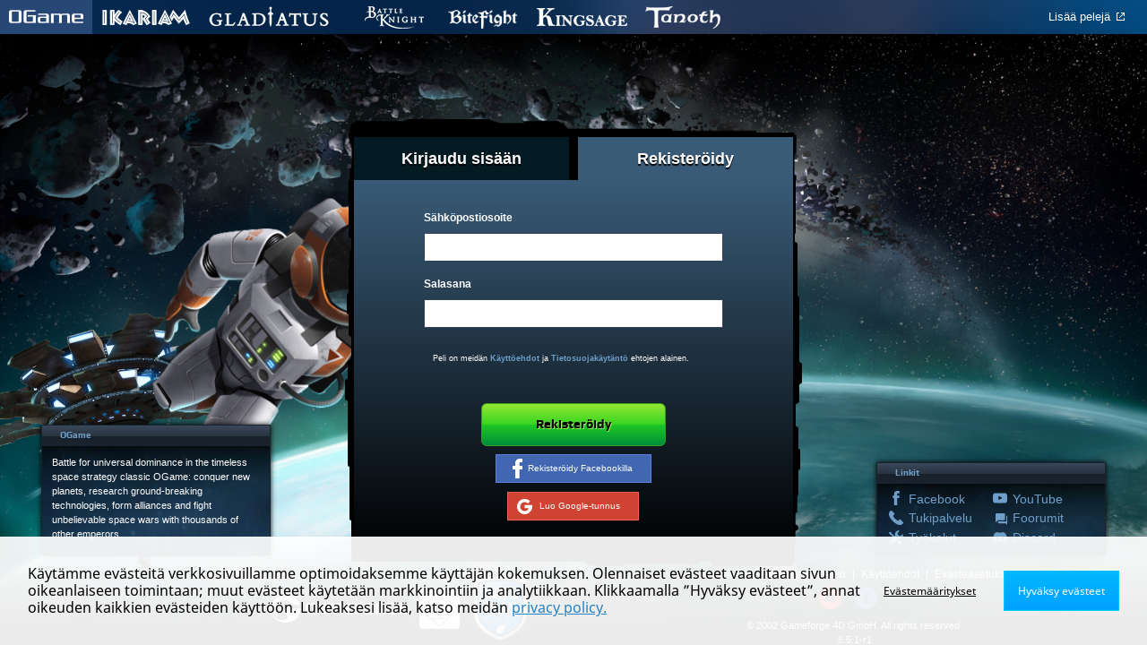

--- FILE ---
content_type: text/html
request_url: https://lobby.ogame.gameforge.com/fi_FI/
body_size: 993
content:
<!doctype html><html><head><link rel="preload" as="script" href="/statichub/static/js/a-5dd498c607fb446885a981030924e611.js"><link rel="preload" as="script" href="https://consent.gameforge.com/cookiebanner.js"><link rel="preload" as="script" href="https://www.googletagmanager.com/gtm.js?id=GTM-THNP3BQ"><link rel="preload" as="script" href="/config/configuration.js"><link rel="preload" as="style" href="https://s3-static.geo.gfsrv.net/browsergamelobby/ogame/6.5.1-r1/css/main.bf689ad8.css"><link rel="preload" as="script" href="https://gameforge.com/js/connect.js"><link rel="preload" as="script" src="https://s3-static.geo.gfsrv.net/browsergamelobby/ogame/6.5.1-r1/js/main.cf640040.js"/><meta charset="utf-8"><script type="text/javascript" id="pixelzirkus" src="/statichub/static/js/a-5dd498c607fb446885a981030924e611.js" data-cookieconsent="ignore" data-default-product="ogame" data-default-language="en" data-default-server-id="ogame-live" data-base-uri="/statichub"></script><script type="application/javascript" src="https://consent.gameforge.com/cookiebanner.js" id="cookiebanner" data-blocking-mode="none" data-env="" data-project-id="a62fcc7f-9eea-4dc3-9a2c-526e948db9e3" data-consent-cookie-domain="gameforge.com" data-locale="en-GB"></script><script data-cookieconsent="ignore" type="text/javascript">window.dataLayer=window.dataLayer||[],dataLayer.push({})</script><style>.async-hide{opacity:0!important}</style><script data-cookieconsent="ignore">!function(e,n,t,a,c,s,d,i,m){n.className+=" "+t,s.start=1*new Date,s.end=d=function(){n.className=n.className.replace(RegExp(" ?"+t),"")},(e[a]=e[a]||[]).hide=s,setTimeout(function(){d(),s.end=null},2e3),s.timeout=2e3}(window,document.documentElement,"async-hide","dataLayer",0,{"GTM-THNP3BQ":!0})</script><script data-cookieconsent="ignore">!function(e,t,a,n,g){e[n]=e[n]||[],e[n].push({"gtm.start":(new Date).getTime(),event:"gtm.js"});var m=t.getElementsByTagName(a)[0],r=t.createElement(a);r.async=!0,r.src="https://www.googletagmanager.com/gtm.js?id=GTM-THNP3BQ",m.parentNode.insertBefore(r,m)}(window,document,"script","dataLayer")</script><meta name="viewport" content="width=device-width,initial-scale=1,shrink-to-fit=no"><meta name="theme-color" content="#000000"><link rel="icon" href="/favicon.ico"><script type="text/javascript" src="/config/configuration.js" data-cookieconsent="ignore"></script><link href="https://s3-static.geo.gfsrv.net/browsergamelobby/ogame/6.5.1-r1/css/main.bf689ad8.css" rel="stylesheet"></head><body><noscript>You need to enable JavaScript to run this app.</noscript><div id="root"></div><div class="planet"></div><script id="gf-connect" type="application/javascript" src="https://gameforge.com/js/connect.js" data-cookieconsent="ignore"></script><script type="text/javascript" src="https://s3-static.geo.gfsrv.net/browsergamelobby/ogame/6.5.1-r1/js/main.cf640040.js"></script></body></html>

--- FILE ---
content_type: text/css
request_url: https://s3-static.geo.gfsrv.net/browsergamelobby/ogame/6.5.1-r1/css/main.bf689ad8.css
body_size: 252305
content:
/*!
 * Bootstrap v3.4.1 (https://getbootstrap.com/)
 * Copyright 2011-2019 Twitter, Inc.
 * Licensed under MIT (https://github.com/twbs/bootstrap/blob/master/LICENSE)
 */
/*! normalize.css v3.0.3 | MIT License | github.com/necolas/normalize.css */html{font-family:sans-serif;-ms-text-size-adjust:100%;-webkit-text-size-adjust:100%}article,aside,details,figcaption,figure,footer,header,hgroup,main,menu,nav,section,summary{display:block}audio,canvas,progress,video{display:inline-block;vertical-align:baseline}audio:not([controls]){display:none;height:0}[hidden],template{display:none}a{background-color:transparent}a:active,a:hover{outline:0}abbr[title]{border-bottom:none;text-decoration:underline;-webkit-text-decoration:underline dotted;text-decoration:underline dotted}b,strong{font-weight:700}dfn{font-style:italic}h1{font-size:2em;margin:.67em 0}mark{background:#ff0;color:#000}small{font-size:80%}sub,sup{font-size:75%;line-height:0;position:relative;vertical-align:baseline}sup{top:-.5em}sub{bottom:-.25em}img{border:0}svg:not(:root){overflow:hidden}figure{margin:1em 40px}hr{-webkit-box-sizing:content-box;box-sizing:content-box;height:0}pre{overflow:auto}code,kbd,pre,samp{font-family:monospace,monospace;font-size:1em}button,input,optgroup,select,textarea{color:inherit;font:inherit;margin:0}button{overflow:visible}button,select{text-transform:none}button,html input[type=button],input[type=reset],input[type=submit]{-webkit-appearance:button;cursor:pointer}button[disabled],html input[disabled]{cursor:default}button::-moz-focus-inner,input::-moz-focus-inner{border:0;padding:0}input{line-height:normal}input[type=checkbox],input[type=radio]{-webkit-box-sizing:border-box;box-sizing:border-box;padding:0}input[type=number]::-webkit-inner-spin-button,input[type=number]::-webkit-outer-spin-button{height:auto}input[type=search]{-webkit-appearance:textfield;-webkit-box-sizing:content-box;box-sizing:content-box}input[type=search]::-webkit-search-cancel-button,input[type=search]::-webkit-search-decoration{-webkit-appearance:none}fieldset{border:1px solid silver;margin:0 2px;padding:.35em .625em .75em}textarea{overflow:auto}optgroup{font-weight:700}td,th{padding:0}
/*! Source: https://github.com/h5bp/html5-boilerplate/blob/master/src/css/main.css */@media print{*,:after,:before{color:#000!important;text-shadow:none!important;background:transparent!important;-webkit-box-shadow:none!important;box-shadow:none!important}a,a:visited{text-decoration:underline}a[href]:after{content:" (" attr(href) ")"}abbr[title]:after{content:" (" attr(title) ")"}a[href^="#"]:after,a[href^="javascript:"]:after{content:""}blockquote,pre{border:1px solid #999;page-break-inside:avoid}thead{display:table-header-group}img,tr{page-break-inside:avoid}img{max-width:100%!important}h2,h3,p{orphans:3;widows:3}h2,h3{page-break-after:avoid}.navbar{display:none}.btn>.caret,.dropup>.btn>.caret{border-top-color:#000!important}.label{border:1px solid #000}.table{border-collapse:collapse!important}.table td,.table th{background-color:#fff!important}.table-bordered td,.table-bordered th{border:1px solid #ddd!important}}@font-face{font-family:Glyphicons Halflings;src:url(https://s3-static.geo.gfsrv.net/browsergamelobby/ogame/6.5.1-r1/media/glyphicons-halflings-regular.f4769f9b.eot);src:url(https://s3-static.geo.gfsrv.net/browsergamelobby/ogame/6.5.1-r1/media/glyphicons-halflings-regular.f4769f9b.eot?#iefix) format("embedded-opentype"),url(https://s3-static.geo.gfsrv.net/browsergamelobby/ogame/6.5.1-r1/media/glyphicons-halflings-regular.448c34a5.woff2) format("woff2"),url(https://s3-static.geo.gfsrv.net/browsergamelobby/ogame/6.5.1-r1/media/glyphicons-halflings-regular.fa277232.woff) format("woff"),url(https://s3-static.geo.gfsrv.net/browsergamelobby/ogame/6.5.1-r1/media/glyphicons-halflings-regular.e18bbf61.ttf) format("truetype"),url(https://s3-static.geo.gfsrv.net/browsergamelobby/ogame/6.5.1-r1/media/glyphicons-halflings-regular.89889688.svg#glyphicons_halflingsregular) format("svg")}.glyphicon{position:relative;top:1px;display:inline-block;font-family:Glyphicons Halflings;font-style:normal;font-weight:400;line-height:1;-webkit-font-smoothing:antialiased;-moz-osx-font-smoothing:grayscale}.glyphicon-asterisk:before{content:"*"}.glyphicon-plus:before{content:"+"}.glyphicon-eur:before,.glyphicon-euro:before{content:"\20AC"}.glyphicon-minus:before{content:"\2212"}.glyphicon-cloud:before{content:"\2601"}.glyphicon-envelope:before{content:"\2709"}.glyphicon-pencil:before{content:"\270F"}.glyphicon-glass:before{content:"\E001"}.glyphicon-music:before{content:"\E002"}.glyphicon-search:before{content:"\E003"}.glyphicon-heart:before{content:"\E005"}.glyphicon-star:before{content:"\E006"}.glyphicon-star-empty:before{content:"\E007"}.glyphicon-user:before{content:"\E008"}.glyphicon-film:before{content:"\E009"}.glyphicon-th-large:before{content:"\E010"}.glyphicon-th:before{content:"\E011"}.glyphicon-th-list:before{content:"\E012"}.glyphicon-ok:before{content:"\E013"}.glyphicon-remove:before{content:"\E014"}.glyphicon-zoom-in:before{content:"\E015"}.glyphicon-zoom-out:before{content:"\E016"}.glyphicon-off:before{content:"\E017"}.glyphicon-signal:before{content:"\E018"}.glyphicon-cog:before{content:"\E019"}.glyphicon-trash:before{content:"\E020"}.glyphicon-home:before{content:"\E021"}.glyphicon-file:before{content:"\E022"}.glyphicon-time:before{content:"\E023"}.glyphicon-road:before{content:"\E024"}.glyphicon-download-alt:before{content:"\E025"}.glyphicon-download:before{content:"\E026"}.glyphicon-upload:before{content:"\E027"}.glyphicon-inbox:before{content:"\E028"}.glyphicon-play-circle:before{content:"\E029"}.glyphicon-repeat:before{content:"\E030"}.glyphicon-refresh:before{content:"\E031"}.glyphicon-list-alt:before{content:"\E032"}.glyphicon-lock:before{content:"\E033"}.glyphicon-flag:before{content:"\E034"}.glyphicon-headphones:before{content:"\E035"}.glyphicon-volume-off:before{content:"\E036"}.glyphicon-volume-down:before{content:"\E037"}.glyphicon-volume-up:before{content:"\E038"}.glyphicon-qrcode:before{content:"\E039"}.glyphicon-barcode:before{content:"\E040"}.glyphicon-tag:before{content:"\E041"}.glyphicon-tags:before{content:"\E042"}.glyphicon-book:before{content:"\E043"}.glyphicon-bookmark:before{content:"\E044"}.glyphicon-print:before{content:"\E045"}.glyphicon-camera:before{content:"\E046"}.glyphicon-font:before{content:"\E047"}.glyphicon-bold:before{content:"\E048"}.glyphicon-italic:before{content:"\E049"}.glyphicon-text-height:before{content:"\E050"}.glyphicon-text-width:before{content:"\E051"}.glyphicon-align-left:before{content:"\E052"}.glyphicon-align-center:before{content:"\E053"}.glyphicon-align-right:before{content:"\E054"}.glyphicon-align-justify:before{content:"\E055"}.glyphicon-list:before{content:"\E056"}.glyphicon-indent-left:before{content:"\E057"}.glyphicon-indent-right:before{content:"\E058"}.glyphicon-facetime-video:before{content:"\E059"}.glyphicon-picture:before{content:"\E060"}.glyphicon-map-marker:before{content:"\E062"}.glyphicon-adjust:before{content:"\E063"}.glyphicon-tint:before{content:"\E064"}.glyphicon-edit:before{content:"\E065"}.glyphicon-share:before{content:"\E066"}.glyphicon-check:before{content:"\E067"}.glyphicon-move:before{content:"\E068"}.glyphicon-step-backward:before{content:"\E069"}.glyphicon-fast-backward:before{content:"\E070"}.glyphicon-backward:before{content:"\E071"}.glyphicon-play:before{content:"\E072"}.glyphicon-pause:before{content:"\E073"}.glyphicon-stop:before{content:"\E074"}.glyphicon-forward:before{content:"\E075"}.glyphicon-fast-forward:before{content:"\E076"}.glyphicon-step-forward:before{content:"\E077"}.glyphicon-eject:before{content:"\E078"}.glyphicon-chevron-left:before{content:"\E079"}.glyphicon-chevron-right:before{content:"\E080"}.glyphicon-plus-sign:before{content:"\E081"}.glyphicon-minus-sign:before{content:"\E082"}.glyphicon-remove-sign:before{content:"\E083"}.glyphicon-ok-sign:before{content:"\E084"}.glyphicon-question-sign:before{content:"\E085"}.glyphicon-info-sign:before{content:"\E086"}.glyphicon-screenshot:before{content:"\E087"}.glyphicon-remove-circle:before{content:"\E088"}.glyphicon-ok-circle:before{content:"\E089"}.glyphicon-ban-circle:before{content:"\E090"}.glyphicon-arrow-left:before{content:"\E091"}.glyphicon-arrow-right:before{content:"\E092"}.glyphicon-arrow-up:before{content:"\E093"}.glyphicon-arrow-down:before{content:"\E094"}.glyphicon-share-alt:before{content:"\E095"}.glyphicon-resize-full:before{content:"\E096"}.glyphicon-resize-small:before{content:"\E097"}.glyphicon-exclamation-sign:before{content:"\E101"}.glyphicon-gift:before{content:"\E102"}.glyphicon-leaf:before{content:"\E103"}.glyphicon-fire:before{content:"\E104"}.glyphicon-eye-open:before{content:"\E105"}.glyphicon-eye-close:before{content:"\E106"}.glyphicon-warning-sign:before{content:"\E107"}.glyphicon-plane:before{content:"\E108"}.glyphicon-calendar:before{content:"\E109"}.glyphicon-random:before{content:"\E110"}.glyphicon-comment:before{content:"\E111"}.glyphicon-magnet:before{content:"\E112"}.glyphicon-chevron-up:before{content:"\E113"}.glyphicon-chevron-down:before{content:"\E114"}.glyphicon-retweet:before{content:"\E115"}.glyphicon-shopping-cart:before{content:"\E116"}.glyphicon-folder-close:before{content:"\E117"}.glyphicon-folder-open:before{content:"\E118"}.glyphicon-resize-vertical:before{content:"\E119"}.glyphicon-resize-horizontal:before{content:"\E120"}.glyphicon-hdd:before{content:"\E121"}.glyphicon-bullhorn:before{content:"\E122"}.glyphicon-bell:before{content:"\E123"}.glyphicon-certificate:before{content:"\E124"}.glyphicon-thumbs-up:before{content:"\E125"}.glyphicon-thumbs-down:before{content:"\E126"}.glyphicon-hand-right:before{content:"\E127"}.glyphicon-hand-left:before{content:"\E128"}.glyphicon-hand-up:before{content:"\E129"}.glyphicon-hand-down:before{content:"\E130"}.glyphicon-circle-arrow-right:before{content:"\E131"}.glyphicon-circle-arrow-left:before{content:"\E132"}.glyphicon-circle-arrow-up:before{content:"\E133"}.glyphicon-circle-arrow-down:before{content:"\E134"}.glyphicon-globe:before{content:"\E135"}.glyphicon-wrench:before{content:"\E136"}.glyphicon-tasks:before{content:"\E137"}.glyphicon-filter:before{content:"\E138"}.glyphicon-briefcase:before{content:"\E139"}.glyphicon-fullscreen:before{content:"\E140"}.glyphicon-dashboard:before{content:"\E141"}.glyphicon-paperclip:before{content:"\E142"}.glyphicon-heart-empty:before{content:"\E143"}.glyphicon-link:before{content:"\E144"}.glyphicon-phone:before{content:"\E145"}.glyphicon-pushpin:before{content:"\E146"}.glyphicon-usd:before{content:"\E148"}.glyphicon-gbp:before{content:"\E149"}.glyphicon-sort:before{content:"\E150"}.glyphicon-sort-by-alphabet:before{content:"\E151"}.glyphicon-sort-by-alphabet-alt:before{content:"\E152"}.glyphicon-sort-by-order:before{content:"\E153"}.glyphicon-sort-by-order-alt:before{content:"\E154"}.glyphicon-sort-by-attributes:before{content:"\E155"}.glyphicon-sort-by-attributes-alt:before{content:"\E156"}.glyphicon-unchecked:before{content:"\E157"}.glyphicon-expand:before{content:"\E158"}.glyphicon-collapse-down:before{content:"\E159"}.glyphicon-collapse-up:before{content:"\E160"}.glyphicon-log-in:before{content:"\E161"}.glyphicon-flash:before{content:"\E162"}.glyphicon-log-out:before{content:"\E163"}.glyphicon-new-window:before{content:"\E164"}.glyphicon-record:before{content:"\E165"}.glyphicon-save:before{content:"\E166"}.glyphicon-open:before{content:"\E167"}.glyphicon-saved:before{content:"\E168"}.glyphicon-import:before{content:"\E169"}.glyphicon-export:before{content:"\E170"}.glyphicon-send:before{content:"\E171"}.glyphicon-floppy-disk:before{content:"\E172"}.glyphicon-floppy-saved:before{content:"\E173"}.glyphicon-floppy-remove:before{content:"\E174"}.glyphicon-floppy-save:before{content:"\E175"}.glyphicon-floppy-open:before{content:"\E176"}.glyphicon-credit-card:before{content:"\E177"}.glyphicon-transfer:before{content:"\E178"}.glyphicon-cutlery:before{content:"\E179"}.glyphicon-header:before{content:"\E180"}.glyphicon-compressed:before{content:"\E181"}.glyphicon-earphone:before{content:"\E182"}.glyphicon-phone-alt:before{content:"\E183"}.glyphicon-tower:before{content:"\E184"}.glyphicon-stats:before{content:"\E185"}.glyphicon-sd-video:before{content:"\E186"}.glyphicon-hd-video:before{content:"\E187"}.glyphicon-subtitles:before{content:"\E188"}.glyphicon-sound-stereo:before{content:"\E189"}.glyphicon-sound-dolby:before{content:"\E190"}.glyphicon-sound-5-1:before{content:"\E191"}.glyphicon-sound-6-1:before{content:"\E192"}.glyphicon-sound-7-1:before{content:"\E193"}.glyphicon-copyright-mark:before{content:"\E194"}.glyphicon-registration-mark:before{content:"\E195"}.glyphicon-cloud-download:before{content:"\E197"}.glyphicon-cloud-upload:before{content:"\E198"}.glyphicon-tree-conifer:before{content:"\E199"}.glyphicon-tree-deciduous:before{content:"\E200"}.glyphicon-cd:before{content:"\E201"}.glyphicon-save-file:before{content:"\E202"}.glyphicon-open-file:before{content:"\E203"}.glyphicon-level-up:before{content:"\E204"}.glyphicon-copy:before{content:"\E205"}.glyphicon-paste:before{content:"\E206"}.glyphicon-alert:before{content:"\E209"}.glyphicon-equalizer:before{content:"\E210"}.glyphicon-king:before{content:"\E211"}.glyphicon-queen:before{content:"\E212"}.glyphicon-pawn:before{content:"\E213"}.glyphicon-bishop:before{content:"\E214"}.glyphicon-knight:before{content:"\E215"}.glyphicon-baby-formula:before{content:"\E216"}.glyphicon-tent:before{content:"\26FA"}.glyphicon-blackboard:before{content:"\E218"}.glyphicon-bed:before{content:"\E219"}.glyphicon-apple:before{content:"\F8FF"}.glyphicon-erase:before{content:"\E221"}.glyphicon-hourglass:before{content:"\231B"}.glyphicon-lamp:before{content:"\E223"}.glyphicon-duplicate:before{content:"\E224"}.glyphicon-piggy-bank:before{content:"\E225"}.glyphicon-scissors:before{content:"\E226"}.glyphicon-bitcoin:before,.glyphicon-btc:before,.glyphicon-xbt:before{content:"\E227"}.glyphicon-jpy:before,.glyphicon-yen:before{content:"\A5"}.glyphicon-rub:before,.glyphicon-ruble:before{content:"\20BD"}.glyphicon-scale:before{content:"\E230"}.glyphicon-ice-lolly:before{content:"\E231"}.glyphicon-ice-lolly-tasted:before{content:"\E232"}.glyphicon-education:before{content:"\E233"}.glyphicon-option-horizontal:before{content:"\E234"}.glyphicon-option-vertical:before{content:"\E235"}.glyphicon-menu-hamburger:before{content:"\E236"}.glyphicon-modal-window:before{content:"\E237"}.glyphicon-oil:before{content:"\E238"}.glyphicon-grain:before{content:"\E239"}.glyphicon-sunglasses:before{content:"\E240"}.glyphicon-text-size:before{content:"\E241"}.glyphicon-text-color:before{content:"\E242"}.glyphicon-text-background:before{content:"\E243"}.glyphicon-object-align-top:before{content:"\E244"}.glyphicon-object-align-bottom:before{content:"\E245"}.glyphicon-object-align-horizontal:before{content:"\E246"}.glyphicon-object-align-left:before{content:"\E247"}.glyphicon-object-align-vertical:before{content:"\E248"}.glyphicon-object-align-right:before{content:"\E249"}.glyphicon-triangle-right:before{content:"\E250"}.glyphicon-triangle-left:before{content:"\E251"}.glyphicon-triangle-bottom:before{content:"\E252"}.glyphicon-triangle-top:before{content:"\E253"}.glyphicon-console:before{content:"\E254"}.glyphicon-superscript:before{content:"\E255"}.glyphicon-subscript:before{content:"\E256"}.glyphicon-menu-left:before{content:"\E257"}.glyphicon-menu-right:before{content:"\E258"}.glyphicon-menu-down:before{content:"\E259"}.glyphicon-menu-up:before{content:"\E260"}*,:after,:before{-webkit-box-sizing:border-box;box-sizing:border-box}html{font-size:10px;-webkit-tap-highlight-color:rgba(0,0,0,0)}body{font-family:Helvetica Neue,Helvetica,Arial,sans-serif;font-size:14px;line-height:1.42857143;color:#333;background-color:#fff}button,input,select,textarea{font-family:inherit;font-size:inherit;line-height:inherit}a{color:#337ab7;text-decoration:none}a:focus,a:hover{color:#23527c;text-decoration:underline}a:focus{outline:5px auto -webkit-focus-ring-color;outline-offset:-2px}figure{margin:0}img{vertical-align:middle}.carousel-inner>.item>a>img,.carousel-inner>.item>img,.img-responsive,.thumbnail>img,.thumbnail a>img{display:block;max-width:100%;height:auto}.img-rounded{border-radius:6px}.img-thumbnail{padding:4px;line-height:1.42857143;background-color:#fff;border:1px solid #ddd;border-radius:4px;-webkit-transition:all .2s ease-in-out;-o-transition:all .2s ease-in-out;transition:all .2s ease-in-out;display:inline-block;max-width:100%;height:auto}.img-circle{border-radius:50%}hr{margin-top:20px;margin-bottom:20px;border:0;border-top:1px solid #eee}.sr-only{position:absolute;width:1px;height:1px;padding:0;margin:-1px;overflow:hidden;clip:rect(0,0,0,0);border:0}.sr-only-focusable:active,.sr-only-focusable:focus{position:static;width:auto;height:auto;margin:0;overflow:visible;clip:auto}[role=button]{cursor:pointer}.h1,.h2,.h3,.h4,.h5,.h6,h1,h2,h3,h4,h5,h6{font-family:inherit;font-weight:500;line-height:1.1;color:inherit}.h1 .small,.h1 small,.h2 .small,.h2 small,.h3 .small,.h3 small,.h4 .small,.h4 small,.h5 .small,.h5 small,.h6 .small,.h6 small,h1 .small,h1 small,h2 .small,h2 small,h3 .small,h3 small,h4 .small,h4 small,h5 .small,h5 small,h6 .small,h6 small{font-weight:400;line-height:1;color:#777}.h1,.h2,.h3,h1,h2,h3{margin-top:20px;margin-bottom:10px}.h1 .small,.h1 small,.h2 .small,.h2 small,.h3 .small,.h3 small,h1 .small,h1 small,h2 .small,h2 small,h3 .small,h3 small{font-size:65%}.h4,.h5,.h6,h4,h5,h6{margin-top:10px;margin-bottom:10px}.h4 .small,.h4 small,.h5 .small,.h5 small,.h6 .small,.h6 small,h4 .small,h4 small,h5 .small,h5 small,h6 .small,h6 small{font-size:75%}.h1,h1{font-size:36px}.h2,h2{font-size:30px}.h3,h3{font-size:24px}.h4,h4{font-size:18px}.h5,h5{font-size:14px}.h6,h6{font-size:12px}p{margin:0 0 10px}.lead{margin-bottom:20px;font-size:16px;font-weight:300;line-height:1.4}@media (min-width:768px){.lead{font-size:21px}}.small,small{font-size:85%}.mark,mark{padding:.2em;background-color:#fcf8e3}.text-left{text-align:left}.text-right{text-align:right}.text-center{text-align:center}.text-justify{text-align:justify}.text-nowrap{white-space:nowrap}.text-lowercase{text-transform:lowercase}.text-uppercase{text-transform:uppercase}.text-capitalize{text-transform:capitalize}.text-muted{color:#777}.text-primary{color:#337ab7}a.text-primary:focus,a.text-primary:hover{color:#286090}.text-success{color:#3c763d}a.text-success:focus,a.text-success:hover{color:#2b542c}.text-info{color:#31708f}a.text-info:focus,a.text-info:hover{color:#245269}.text-warning{color:#8a6d3b}a.text-warning:focus,a.text-warning:hover{color:#66512c}.text-danger{color:#a94442}a.text-danger:focus,a.text-danger:hover{color:#843534}.bg-primary{color:#fff;background-color:#337ab7}a.bg-primary:focus,a.bg-primary:hover{background-color:#286090}.bg-success{background-color:#dff0d8}a.bg-success:focus,a.bg-success:hover{background-color:#c1e2b3}.bg-info{background-color:#d9edf7}a.bg-info:focus,a.bg-info:hover{background-color:#afd9ee}.bg-warning{background-color:#fcf8e3}a.bg-warning:focus,a.bg-warning:hover{background-color:#f7ecb5}.bg-danger{background-color:#f2dede}a.bg-danger:focus,a.bg-danger:hover{background-color:#e4b9b9}.page-header{padding-bottom:9px;margin:40px 0 20px;border-bottom:1px solid #eee}ol,ul{margin-top:0;margin-bottom:10px}ol ol,ol ul,ul ol,ul ul{margin-bottom:0}.list-inline,.list-unstyled{padding-left:0;list-style:none}.list-inline{margin-left:-5px}.list-inline>li{display:inline-block;padding-right:5px;padding-left:5px}dl{margin-top:0;margin-bottom:20px}dd,dt{line-height:1.42857143}dt{font-weight:700}dd{margin-left:0}@media (min-width:768px){.dl-horizontal dt{float:left;width:160px;clear:left;text-align:right;overflow:hidden;-o-text-overflow:ellipsis;text-overflow:ellipsis;white-space:nowrap}.dl-horizontal dd{margin-left:180px}}abbr[data-original-title],abbr[title]{cursor:help}.initialism{font-size:90%;text-transform:uppercase}blockquote{padding:10px 20px;margin:0 0 20px;font-size:17.5px;border-left:5px solid #eee}blockquote ol:last-child,blockquote p:last-child,blockquote ul:last-child{margin-bottom:0}blockquote .small,blockquote footer,blockquote small{display:block;font-size:80%;line-height:1.42857143;color:#777}blockquote .small:before,blockquote footer:before,blockquote small:before{content:"\2014   \A0"}.blockquote-reverse,blockquote.pull-right{padding-right:15px;padding-left:0;text-align:right;border-right:5px solid #eee;border-left:0}.blockquote-reverse .small:before,.blockquote-reverse footer:before,.blockquote-reverse small:before,blockquote.pull-right .small:before,blockquote.pull-right footer:before,blockquote.pull-right small:before{content:""}.blockquote-reverse .small:after,.blockquote-reverse footer:after,.blockquote-reverse small:after,blockquote.pull-right .small:after,blockquote.pull-right footer:after,blockquote.pull-right small:after{content:"\A0   \2014"}address{margin-bottom:20px;font-style:normal;line-height:1.42857143}code,kbd,pre,samp{font-family:Menlo,Monaco,Consolas,Courier New,monospace}code{color:#c7254e;background-color:#f9f2f4;border-radius:4px}code,kbd{padding:2px 4px;font-size:90%}kbd{color:#fff;background-color:#333;border-radius:3px;-webkit-box-shadow:inset 0 -1px 0 rgba(0,0,0,.25);box-shadow:inset 0 -1px 0 rgba(0,0,0,.25)}kbd kbd{padding:0;font-size:100%;font-weight:700;-webkit-box-shadow:none;box-shadow:none}pre{display:block;padding:9.5px;margin:0 0 10px;font-size:13px;line-height:1.42857143;color:#333;word-break:break-all;word-wrap:break-word;background-color:#f5f5f5;border:1px solid #ccc;border-radius:4px}pre code{padding:0;font-size:inherit;color:inherit;white-space:pre-wrap;background-color:transparent;border-radius:0}.pre-scrollable{max-height:340px;overflow-y:scroll}.container{padding-right:15px;padding-left:15px;margin-right:auto;margin-left:auto}@media (min-width:768px){.container{width:750px}}@media (min-width:992px){.container{width:970px}}@media (min-width:1200px){.container{width:1170px}}.container-fluid{padding-right:15px;padding-left:15px;margin-right:auto;margin-left:auto}.row{margin-right:-15px;margin-left:-15px}.row-no-gutters{margin-right:0;margin-left:0}.row-no-gutters [class*=col-]{padding-right:0;padding-left:0}.col-lg-1,.col-lg-2,.col-lg-3,.col-lg-4,.col-lg-5,.col-lg-6,.col-lg-7,.col-lg-8,.col-lg-9,.col-lg-10,.col-lg-11,.col-lg-12,.col-md-1,.col-md-2,.col-md-3,.col-md-4,.col-md-5,.col-md-6,.col-md-7,.col-md-8,.col-md-9,.col-md-10,.col-md-11,.col-md-12,.col-sm-1,.col-sm-2,.col-sm-3,.col-sm-4,.col-sm-5,.col-sm-6,.col-sm-7,.col-sm-8,.col-sm-9,.col-sm-10,.col-sm-11,.col-sm-12,.col-xs-1,.col-xs-2,.col-xs-3,.col-xs-4,.col-xs-5,.col-xs-6,.col-xs-7,.col-xs-8,.col-xs-9,.col-xs-10,.col-xs-11,.col-xs-12{position:relative;min-height:1px;padding-right:15px;padding-left:15px}.col-xs-1,.col-xs-2,.col-xs-3,.col-xs-4,.col-xs-5,.col-xs-6,.col-xs-7,.col-xs-8,.col-xs-9,.col-xs-10,.col-xs-11,.col-xs-12{float:left}.col-xs-12{width:100%}.col-xs-11{width:91.66666667%}.col-xs-10{width:83.33333333%}.col-xs-9{width:75%}.col-xs-8{width:66.66666667%}.col-xs-7{width:58.33333333%}.col-xs-6{width:50%}.col-xs-5{width:41.66666667%}.col-xs-4{width:33.33333333%}.col-xs-3{width:25%}.col-xs-2{width:16.66666667%}.col-xs-1{width:8.33333333%}.col-xs-pull-12{right:100%}.col-xs-pull-11{right:91.66666667%}.col-xs-pull-10{right:83.33333333%}.col-xs-pull-9{right:75%}.col-xs-pull-8{right:66.66666667%}.col-xs-pull-7{right:58.33333333%}.col-xs-pull-6{right:50%}.col-xs-pull-5{right:41.66666667%}.col-xs-pull-4{right:33.33333333%}.col-xs-pull-3{right:25%}.col-xs-pull-2{right:16.66666667%}.col-xs-pull-1{right:8.33333333%}.col-xs-pull-0{right:auto}.col-xs-push-12{left:100%}.col-xs-push-11{left:91.66666667%}.col-xs-push-10{left:83.33333333%}.col-xs-push-9{left:75%}.col-xs-push-8{left:66.66666667%}.col-xs-push-7{left:58.33333333%}.col-xs-push-6{left:50%}.col-xs-push-5{left:41.66666667%}.col-xs-push-4{left:33.33333333%}.col-xs-push-3{left:25%}.col-xs-push-2{left:16.66666667%}.col-xs-push-1{left:8.33333333%}.col-xs-push-0{left:auto}.col-xs-offset-12{margin-left:100%}.col-xs-offset-11{margin-left:91.66666667%}.col-xs-offset-10{margin-left:83.33333333%}.col-xs-offset-9{margin-left:75%}.col-xs-offset-8{margin-left:66.66666667%}.col-xs-offset-7{margin-left:58.33333333%}.col-xs-offset-6{margin-left:50%}.col-xs-offset-5{margin-left:41.66666667%}.col-xs-offset-4{margin-left:33.33333333%}.col-xs-offset-3{margin-left:25%}.col-xs-offset-2{margin-left:16.66666667%}.col-xs-offset-1{margin-left:8.33333333%}.col-xs-offset-0{margin-left:0}@media (min-width:768px){.col-sm-1,.col-sm-2,.col-sm-3,.col-sm-4,.col-sm-5,.col-sm-6,.col-sm-7,.col-sm-8,.col-sm-9,.col-sm-10,.col-sm-11,.col-sm-12{float:left}.col-sm-12{width:100%}.col-sm-11{width:91.66666667%}.col-sm-10{width:83.33333333%}.col-sm-9{width:75%}.col-sm-8{width:66.66666667%}.col-sm-7{width:58.33333333%}.col-sm-6{width:50%}.col-sm-5{width:41.66666667%}.col-sm-4{width:33.33333333%}.col-sm-3{width:25%}.col-sm-2{width:16.66666667%}.col-sm-1{width:8.33333333%}.col-sm-pull-12{right:100%}.col-sm-pull-11{right:91.66666667%}.col-sm-pull-10{right:83.33333333%}.col-sm-pull-9{right:75%}.col-sm-pull-8{right:66.66666667%}.col-sm-pull-7{right:58.33333333%}.col-sm-pull-6{right:50%}.col-sm-pull-5{right:41.66666667%}.col-sm-pull-4{right:33.33333333%}.col-sm-pull-3{right:25%}.col-sm-pull-2{right:16.66666667%}.col-sm-pull-1{right:8.33333333%}.col-sm-pull-0{right:auto}.col-sm-push-12{left:100%}.col-sm-push-11{left:91.66666667%}.col-sm-push-10{left:83.33333333%}.col-sm-push-9{left:75%}.col-sm-push-8{left:66.66666667%}.col-sm-push-7{left:58.33333333%}.col-sm-push-6{left:50%}.col-sm-push-5{left:41.66666667%}.col-sm-push-4{left:33.33333333%}.col-sm-push-3{left:25%}.col-sm-push-2{left:16.66666667%}.col-sm-push-1{left:8.33333333%}.col-sm-push-0{left:auto}.col-sm-offset-12{margin-left:100%}.col-sm-offset-11{margin-left:91.66666667%}.col-sm-offset-10{margin-left:83.33333333%}.col-sm-offset-9{margin-left:75%}.col-sm-offset-8{margin-left:66.66666667%}.col-sm-offset-7{margin-left:58.33333333%}.col-sm-offset-6{margin-left:50%}.col-sm-offset-5{margin-left:41.66666667%}.col-sm-offset-4{margin-left:33.33333333%}.col-sm-offset-3{margin-left:25%}.col-sm-offset-2{margin-left:16.66666667%}.col-sm-offset-1{margin-left:8.33333333%}.col-sm-offset-0{margin-left:0}}@media (min-width:992px){.col-md-1,.col-md-2,.col-md-3,.col-md-4,.col-md-5,.col-md-6,.col-md-7,.col-md-8,.col-md-9,.col-md-10,.col-md-11,.col-md-12{float:left}.col-md-12{width:100%}.col-md-11{width:91.66666667%}.col-md-10{width:83.33333333%}.col-md-9{width:75%}.col-md-8{width:66.66666667%}.col-md-7{width:58.33333333%}.col-md-6{width:50%}.col-md-5{width:41.66666667%}.col-md-4{width:33.33333333%}.col-md-3{width:25%}.col-md-2{width:16.66666667%}.col-md-1{width:8.33333333%}.col-md-pull-12{right:100%}.col-md-pull-11{right:91.66666667%}.col-md-pull-10{right:83.33333333%}.col-md-pull-9{right:75%}.col-md-pull-8{right:66.66666667%}.col-md-pull-7{right:58.33333333%}.col-md-pull-6{right:50%}.col-md-pull-5{right:41.66666667%}.col-md-pull-4{right:33.33333333%}.col-md-pull-3{right:25%}.col-md-pull-2{right:16.66666667%}.col-md-pull-1{right:8.33333333%}.col-md-pull-0{right:auto}.col-md-push-12{left:100%}.col-md-push-11{left:91.66666667%}.col-md-push-10{left:83.33333333%}.col-md-push-9{left:75%}.col-md-push-8{left:66.66666667%}.col-md-push-7{left:58.33333333%}.col-md-push-6{left:50%}.col-md-push-5{left:41.66666667%}.col-md-push-4{left:33.33333333%}.col-md-push-3{left:25%}.col-md-push-2{left:16.66666667%}.col-md-push-1{left:8.33333333%}.col-md-push-0{left:auto}.col-md-offset-12{margin-left:100%}.col-md-offset-11{margin-left:91.66666667%}.col-md-offset-10{margin-left:83.33333333%}.col-md-offset-9{margin-left:75%}.col-md-offset-8{margin-left:66.66666667%}.col-md-offset-7{margin-left:58.33333333%}.col-md-offset-6{margin-left:50%}.col-md-offset-5{margin-left:41.66666667%}.col-md-offset-4{margin-left:33.33333333%}.col-md-offset-3{margin-left:25%}.col-md-offset-2{margin-left:16.66666667%}.col-md-offset-1{margin-left:8.33333333%}.col-md-offset-0{margin-left:0}}@media (min-width:1200px){.col-lg-1,.col-lg-2,.col-lg-3,.col-lg-4,.col-lg-5,.col-lg-6,.col-lg-7,.col-lg-8,.col-lg-9,.col-lg-10,.col-lg-11,.col-lg-12{float:left}.col-lg-12{width:100%}.col-lg-11{width:91.66666667%}.col-lg-10{width:83.33333333%}.col-lg-9{width:75%}.col-lg-8{width:66.66666667%}.col-lg-7{width:58.33333333%}.col-lg-6{width:50%}.col-lg-5{width:41.66666667%}.col-lg-4{width:33.33333333%}.col-lg-3{width:25%}.col-lg-2{width:16.66666667%}.col-lg-1{width:8.33333333%}.col-lg-pull-12{right:100%}.col-lg-pull-11{right:91.66666667%}.col-lg-pull-10{right:83.33333333%}.col-lg-pull-9{right:75%}.col-lg-pull-8{right:66.66666667%}.col-lg-pull-7{right:58.33333333%}.col-lg-pull-6{right:50%}.col-lg-pull-5{right:41.66666667%}.col-lg-pull-4{right:33.33333333%}.col-lg-pull-3{right:25%}.col-lg-pull-2{right:16.66666667%}.col-lg-pull-1{right:8.33333333%}.col-lg-pull-0{right:auto}.col-lg-push-12{left:100%}.col-lg-push-11{left:91.66666667%}.col-lg-push-10{left:83.33333333%}.col-lg-push-9{left:75%}.col-lg-push-8{left:66.66666667%}.col-lg-push-7{left:58.33333333%}.col-lg-push-6{left:50%}.col-lg-push-5{left:41.66666667%}.col-lg-push-4{left:33.33333333%}.col-lg-push-3{left:25%}.col-lg-push-2{left:16.66666667%}.col-lg-push-1{left:8.33333333%}.col-lg-push-0{left:auto}.col-lg-offset-12{margin-left:100%}.col-lg-offset-11{margin-left:91.66666667%}.col-lg-offset-10{margin-left:83.33333333%}.col-lg-offset-9{margin-left:75%}.col-lg-offset-8{margin-left:66.66666667%}.col-lg-offset-7{margin-left:58.33333333%}.col-lg-offset-6{margin-left:50%}.col-lg-offset-5{margin-left:41.66666667%}.col-lg-offset-4{margin-left:33.33333333%}.col-lg-offset-3{margin-left:25%}.col-lg-offset-2{margin-left:16.66666667%}.col-lg-offset-1{margin-left:8.33333333%}.col-lg-offset-0{margin-left:0}}table{background-color:transparent}table col[class*=col-]{position:static;display:table-column;float:none}table td[class*=col-],table th[class*=col-]{position:static;display:table-cell;float:none}caption{padding-top:8px;padding-bottom:8px;color:#777}caption,th{text-align:left}.table{width:100%;max-width:100%;margin-bottom:20px}.table>tbody>tr>td,.table>tbody>tr>th,.table>tfoot>tr>td,.table>tfoot>tr>th,.table>thead>tr>td,.table>thead>tr>th{padding:8px;line-height:1.42857143;vertical-align:top;border-top:1px solid #ddd}.table>thead>tr>th{vertical-align:bottom;border-bottom:2px solid #ddd}.table>caption+thead>tr:first-child>td,.table>caption+thead>tr:first-child>th,.table>colgroup+thead>tr:first-child>td,.table>colgroup+thead>tr:first-child>th,.table>thead:first-child>tr:first-child>td,.table>thead:first-child>tr:first-child>th{border-top:0}.table>tbody+tbody{border-top:2px solid #ddd}.table .table{background-color:#fff}.table-condensed>tbody>tr>td,.table-condensed>tbody>tr>th,.table-condensed>tfoot>tr>td,.table-condensed>tfoot>tr>th,.table-condensed>thead>tr>td,.table-condensed>thead>tr>th{padding:5px}.table-bordered,.table-bordered>tbody>tr>td,.table-bordered>tbody>tr>th,.table-bordered>tfoot>tr>td,.table-bordered>tfoot>tr>th,.table-bordered>thead>tr>td,.table-bordered>thead>tr>th{border:1px solid #ddd}.table-bordered>thead>tr>td,.table-bordered>thead>tr>th{border-bottom-width:2px}.table-striped>tbody>tr:nth-of-type(odd){background-color:#f9f9f9}.table-hover>tbody>tr:hover,.table>tbody>tr.active>td,.table>tbody>tr.active>th,.table>tbody>tr>td.active,.table>tbody>tr>th.active,.table>tfoot>tr.active>td,.table>tfoot>tr.active>th,.table>tfoot>tr>td.active,.table>tfoot>tr>th.active,.table>thead>tr.active>td,.table>thead>tr.active>th,.table>thead>tr>td.active,.table>thead>tr>th.active{background-color:#f5f5f5}.table-hover>tbody>tr.active:hover>td,.table-hover>tbody>tr.active:hover>th,.table-hover>tbody>tr:hover>.active,.table-hover>tbody>tr>td.active:hover,.table-hover>tbody>tr>th.active:hover{background-color:#e8e8e8}.table>tbody>tr.success>td,.table>tbody>tr.success>th,.table>tbody>tr>td.success,.table>tbody>tr>th.success,.table>tfoot>tr.success>td,.table>tfoot>tr.success>th,.table>tfoot>tr>td.success,.table>tfoot>tr>th.success,.table>thead>tr.success>td,.table>thead>tr.success>th,.table>thead>tr>td.success,.table>thead>tr>th.success{background-color:#dff0d8}.table-hover>tbody>tr.success:hover>td,.table-hover>tbody>tr.success:hover>th,.table-hover>tbody>tr:hover>.success,.table-hover>tbody>tr>td.success:hover,.table-hover>tbody>tr>th.success:hover{background-color:#d0e9c6}.table>tbody>tr.info>td,.table>tbody>tr.info>th,.table>tbody>tr>td.info,.table>tbody>tr>th.info,.table>tfoot>tr.info>td,.table>tfoot>tr.info>th,.table>tfoot>tr>td.info,.table>tfoot>tr>th.info,.table>thead>tr.info>td,.table>thead>tr.info>th,.table>thead>tr>td.info,.table>thead>tr>th.info{background-color:#d9edf7}.table-hover>tbody>tr.info:hover>td,.table-hover>tbody>tr.info:hover>th,.table-hover>tbody>tr:hover>.info,.table-hover>tbody>tr>td.info:hover,.table-hover>tbody>tr>th.info:hover{background-color:#c4e3f3}.table>tbody>tr.warning>td,.table>tbody>tr.warning>th,.table>tbody>tr>td.warning,.table>tbody>tr>th.warning,.table>tfoot>tr.warning>td,.table>tfoot>tr.warning>th,.table>tfoot>tr>td.warning,.table>tfoot>tr>th.warning,.table>thead>tr.warning>td,.table>thead>tr.warning>th,.table>thead>tr>td.warning,.table>thead>tr>th.warning{background-color:#fcf8e3}.table-hover>tbody>tr.warning:hover>td,.table-hover>tbody>tr.warning:hover>th,.table-hover>tbody>tr:hover>.warning,.table-hover>tbody>tr>td.warning:hover,.table-hover>tbody>tr>th.warning:hover{background-color:#faf2cc}.table>tbody>tr.danger>td,.table>tbody>tr.danger>th,.table>tbody>tr>td.danger,.table>tbody>tr>th.danger,.table>tfoot>tr.danger>td,.table>tfoot>tr.danger>th,.table>tfoot>tr>td.danger,.table>tfoot>tr>th.danger,.table>thead>tr.danger>td,.table>thead>tr.danger>th,.table>thead>tr>td.danger,.table>thead>tr>th.danger{background-color:#f2dede}.table-hover>tbody>tr.danger:hover>td,.table-hover>tbody>tr.danger:hover>th,.table-hover>tbody>tr:hover>.danger,.table-hover>tbody>tr>td.danger:hover,.table-hover>tbody>tr>th.danger:hover{background-color:#ebcccc}.table-responsive{min-height:.01%;overflow-x:auto}@media screen and (max-width:767px){.table-responsive{width:100%;margin-bottom:15px;overflow-y:hidden;-ms-overflow-style:-ms-autohiding-scrollbar;border:1px solid #ddd}.table-responsive>.table{margin-bottom:0}.table-responsive>.table>tbody>tr>td,.table-responsive>.table>tbody>tr>th,.table-responsive>.table>tfoot>tr>td,.table-responsive>.table>tfoot>tr>th,.table-responsive>.table>thead>tr>td,.table-responsive>.table>thead>tr>th{white-space:nowrap}.table-responsive>.table-bordered{border:0}.table-responsive>.table-bordered>tbody>tr>td:first-child,.table-responsive>.table-bordered>tbody>tr>th:first-child,.table-responsive>.table-bordered>tfoot>tr>td:first-child,.table-responsive>.table-bordered>tfoot>tr>th:first-child,.table-responsive>.table-bordered>thead>tr>td:first-child,.table-responsive>.table-bordered>thead>tr>th:first-child{border-left:0}.table-responsive>.table-bordered>tbody>tr>td:last-child,.table-responsive>.table-bordered>tbody>tr>th:last-child,.table-responsive>.table-bordered>tfoot>tr>td:last-child,.table-responsive>.table-bordered>tfoot>tr>th:last-child,.table-responsive>.table-bordered>thead>tr>td:last-child,.table-responsive>.table-bordered>thead>tr>th:last-child{border-right:0}.table-responsive>.table-bordered>tbody>tr:last-child>td,.table-responsive>.table-bordered>tbody>tr:last-child>th,.table-responsive>.table-bordered>tfoot>tr:last-child>td,.table-responsive>.table-bordered>tfoot>tr:last-child>th{border-bottom:0}}fieldset{min-width:0;margin:0}fieldset,legend{padding:0;border:0}legend{display:block;width:100%;margin-bottom:20px;font-size:21px;line-height:inherit;color:#333;border-bottom:1px solid #e5e5e5}label{display:inline-block;max-width:100%;margin-bottom:5px}input[type=search]{-webkit-box-sizing:border-box;box-sizing:border-box;-webkit-appearance:none;-moz-appearance:none;appearance:none}input[type=checkbox],input[type=radio]{margin:4px 0 0;margin-top:1px\9;line-height:normal}fieldset[disabled] input[type=checkbox],fieldset[disabled] input[type=radio],input[type=checkbox].disabled,input[type=checkbox][disabled],input[type=radio].disabled,input[type=radio][disabled]{cursor:not-allowed}input[type=file]{display:block}input[type=range]{display:block;width:100%}select[multiple],select[size]{height:auto}input[type=checkbox]:focus,input[type=file]:focus,input[type=radio]:focus{outline:5px auto -webkit-focus-ring-color;outline-offset:-2px}output{padding-top:7px}.form-control,output{display:block;font-size:14px;line-height:1.42857143;color:#555}.form-control{width:100%;height:34px;padding:6px 12px;background-color:#fff;background-image:none;border:1px solid #ccc;border-radius:4px;-webkit-box-shadow:inset 0 1px 1px rgba(0,0,0,.075);box-shadow:inset 0 1px 1px rgba(0,0,0,.075);-webkit-transition:border-color .15s ease-in-out,box-shadow .15s ease-in-out;-o-transition:border-color ease-in-out .15s,box-shadow ease-in-out .15s;-webkit-transition:border-color .15s ease-in-out,-webkit-box-shadow .15s ease-in-out;transition:border-color .15s ease-in-out,-webkit-box-shadow .15s ease-in-out;transition:border-color .15s ease-in-out,box-shadow .15s ease-in-out;transition:border-color .15s ease-in-out,box-shadow .15s ease-in-out,-webkit-box-shadow .15s ease-in-out}.form-control:focus{border-color:#66afe9;outline:0;-webkit-box-shadow:inset 0 1px 1px rgba(0,0,0,.075),0 0 8px rgba(102,175,233,.6);box-shadow:inset 0 1px 1px rgba(0,0,0,.075),0 0 8px rgba(102,175,233,.6)}.form-control::-moz-placeholder{color:#999;opacity:1}.form-control:-ms-input-placeholder{color:#999}.form-control::-webkit-input-placeholder{color:#999}.form-control::-ms-expand{background-color:transparent;border:0}.form-control[disabled],.form-control[readonly],fieldset[disabled] .form-control{background-color:#eee;opacity:1}.form-control[disabled],fieldset[disabled] .form-control{cursor:not-allowed}textarea.form-control{height:auto}@media screen and (-webkit-min-device-pixel-ratio:0){input[type=date].form-control,input[type=datetime-local].form-control,input[type=month].form-control,input[type=time].form-control{line-height:34px}.input-group-sm input[type=date],.input-group-sm input[type=datetime-local],.input-group-sm input[type=month],.input-group-sm input[type=time],input[type=date].input-sm,input[type=datetime-local].input-sm,input[type=month].input-sm,input[type=time].input-sm{line-height:30px}.input-group-lg input[type=date],.input-group-lg input[type=datetime-local],.input-group-lg input[type=month],.input-group-lg input[type=time],input[type=date].input-lg,input[type=datetime-local].input-lg,input[type=month].input-lg,input[type=time].input-lg{line-height:46px}}.form-group{margin-bottom:15px}.checkbox,.radio{position:relative;display:block;margin-top:10px;margin-bottom:10px}.checkbox.disabled label,.radio.disabled label,fieldset[disabled] .checkbox label,fieldset[disabled] .radio label{cursor:not-allowed}.checkbox label,.radio label{min-height:20px;padding-left:20px;margin-bottom:0;font-weight:400;cursor:pointer}.checkbox-inline input[type=checkbox],.checkbox input[type=checkbox],.radio-inline input[type=radio],.radio input[type=radio]{position:absolute;margin-top:4px\9;margin-left:-20px}.checkbox+.checkbox,.radio+.radio{margin-top:-5px}.checkbox-inline,.radio-inline{position:relative;display:inline-block;padding-left:20px;margin-bottom:0;font-weight:400;vertical-align:middle;cursor:pointer}.checkbox-inline.disabled,.radio-inline.disabled,fieldset[disabled] .checkbox-inline,fieldset[disabled] .radio-inline{cursor:not-allowed}.checkbox-inline+.checkbox-inline,.radio-inline+.radio-inline{margin-top:0;margin-left:10px}.form-control-static{min-height:34px;padding-top:7px;padding-bottom:7px;margin-bottom:0}.form-control-static.input-lg,.form-control-static.input-sm{padding-right:0;padding-left:0}.input-sm{height:30px;padding:5px 10px;font-size:12px;line-height:1.5;border-radius:3px}select.input-sm{height:30px;line-height:30px}select[multiple].input-sm,textarea.input-sm{height:auto}.form-group-sm .form-control{height:30px;padding:5px 10px;font-size:12px;line-height:1.5;border-radius:3px}.form-group-sm select.form-control{height:30px;line-height:30px}.form-group-sm select[multiple].form-control,.form-group-sm textarea.form-control{height:auto}.form-group-sm .form-control-static{height:30px;min-height:32px;padding:6px 10px;font-size:12px;line-height:1.5}.input-lg{height:46px;padding:10px 16px;font-size:18px;line-height:1.3333333;border-radius:6px}select.input-lg{height:46px;line-height:46px}select[multiple].input-lg,textarea.input-lg{height:auto}.form-group-lg .form-control{height:46px;padding:10px 16px;font-size:18px;line-height:1.3333333;border-radius:6px}.form-group-lg select.form-control{height:46px;line-height:46px}.form-group-lg select[multiple].form-control,.form-group-lg textarea.form-control{height:auto}.form-group-lg .form-control-static{height:46px;min-height:38px;padding:11px 16px;font-size:18px;line-height:1.3333333}.has-feedback{position:relative}.has-feedback .form-control{padding-right:42.5px}.form-control-feedback{position:absolute;top:0;right:0;z-index:2;display:block;width:34px;height:34px;line-height:34px;text-align:center;pointer-events:none}.form-group-lg .form-control+.form-control-feedback,.input-group-lg+.form-control-feedback,.input-lg+.form-control-feedback{width:46px;height:46px;line-height:46px}.form-group-sm .form-control+.form-control-feedback,.input-group-sm+.form-control-feedback,.input-sm+.form-control-feedback{width:30px;height:30px;line-height:30px}.has-success .checkbox,.has-success .checkbox-inline,.has-success.checkbox-inline label,.has-success.checkbox label,.has-success .control-label,.has-success .help-block,.has-success .radio,.has-success .radio-inline,.has-success.radio-inline label,.has-success.radio label{color:#3c763d}.has-success .form-control{border-color:#3c763d;-webkit-box-shadow:inset 0 1px 1px rgba(0,0,0,.075);box-shadow:inset 0 1px 1px rgba(0,0,0,.075)}.has-success .form-control:focus{border-color:#2b542c;-webkit-box-shadow:inset 0 1px 1px rgba(0,0,0,.075),0 0 6px #67b168;box-shadow:inset 0 1px 1px rgba(0,0,0,.075),0 0 6px #67b168}.has-success .input-group-addon{color:#3c763d;background-color:#dff0d8;border-color:#3c763d}.has-success .form-control-feedback{color:#3c763d}.has-warning .checkbox,.has-warning .checkbox-inline,.has-warning.checkbox-inline label,.has-warning.checkbox label,.has-warning .control-label,.has-warning .help-block,.has-warning .radio,.has-warning .radio-inline,.has-warning.radio-inline label,.has-warning.radio label{color:#8a6d3b}.has-warning .form-control{border-color:#8a6d3b;-webkit-box-shadow:inset 0 1px 1px rgba(0,0,0,.075);box-shadow:inset 0 1px 1px rgba(0,0,0,.075)}.has-warning .form-control:focus{border-color:#66512c;-webkit-box-shadow:inset 0 1px 1px rgba(0,0,0,.075),0 0 6px #c0a16b;box-shadow:inset 0 1px 1px rgba(0,0,0,.075),0 0 6px #c0a16b}.has-warning .input-group-addon{color:#8a6d3b;background-color:#fcf8e3;border-color:#8a6d3b}.has-warning .form-control-feedback{color:#8a6d3b}.has-error .checkbox,.has-error .checkbox-inline,.has-error.checkbox-inline label,.has-error.checkbox label,.has-error .control-label,.has-error .help-block,.has-error .radio,.has-error .radio-inline,.has-error.radio-inline label,.has-error.radio label{color:#a94442}.has-error .form-control{border-color:#a94442;-webkit-box-shadow:inset 0 1px 1px rgba(0,0,0,.075);box-shadow:inset 0 1px 1px rgba(0,0,0,.075)}.has-error .form-control:focus{border-color:#843534;-webkit-box-shadow:inset 0 1px 1px rgba(0,0,0,.075),0 0 6px #ce8483;box-shadow:inset 0 1px 1px rgba(0,0,0,.075),0 0 6px #ce8483}.has-error .input-group-addon{color:#a94442;background-color:#f2dede;border-color:#a94442}.has-error .form-control-feedback{color:#a94442}.has-feedback label~.form-control-feedback{top:25px}.has-feedback label.sr-only~.form-control-feedback{top:0}.help-block{display:block;margin-top:5px;margin-bottom:10px;color:#737373}@media (min-width:768px){.form-inline .form-group{display:inline-block;margin-bottom:0;vertical-align:middle}.form-inline .form-control{display:inline-block;width:auto;vertical-align:middle}.form-inline .form-control-static{display:inline-block}.form-inline .input-group{display:inline-table;vertical-align:middle}.form-inline .input-group .form-control,.form-inline .input-group .input-group-addon,.form-inline .input-group .input-group-btn{width:auto}.form-inline .input-group>.form-control{width:100%}.form-inline .control-label{margin-bottom:0;vertical-align:middle}.form-inline .checkbox,.form-inline .radio{display:inline-block;margin-top:0;margin-bottom:0;vertical-align:middle}.form-inline .checkbox label,.form-inline .radio label{padding-left:0}.form-inline .checkbox input[type=checkbox],.form-inline .radio input[type=radio]{position:relative;margin-left:0}.form-inline .has-feedback .form-control-feedback{top:0}}.form-horizontal .checkbox,.form-horizontal .checkbox-inline,.form-horizontal .radio,.form-horizontal .radio-inline{padding-top:7px;margin-top:0;margin-bottom:0}.form-horizontal .checkbox,.form-horizontal .radio{min-height:27px}.form-horizontal .form-group{margin-right:-15px;margin-left:-15px}@media (min-width:768px){.form-horizontal .control-label{padding-top:7px;margin-bottom:0;text-align:right}}.form-horizontal .has-feedback .form-control-feedback{right:15px}@media (min-width:768px){.form-horizontal .form-group-lg .control-label{padding-top:11px;font-size:18px}}@media (min-width:768px){.form-horizontal .form-group-sm .control-label{padding-top:6px;font-size:12px}}.btn{display:inline-block;margin-bottom:0;font-weight:400;text-align:center;white-space:nowrap;vertical-align:middle;-ms-touch-action:manipulation;touch-action:manipulation;cursor:pointer;background-image:none;border:1px solid transparent;padding:6px 12px;font-size:14px;line-height:1.42857143;border-radius:4px;-webkit-user-select:none;-moz-user-select:none;-ms-user-select:none;user-select:none}.btn.active.focus,.btn.active:focus,.btn.focus,.btn:active.focus,.btn:active:focus,.btn:focus{outline:5px auto -webkit-focus-ring-color;outline-offset:-2px}.btn.focus,.btn:focus,.btn:hover{color:#333;text-decoration:none}.btn.active,.btn:active{outline:0;-webkit-box-shadow:inset 0 3px 5px rgba(0,0,0,.125);box-shadow:inset 0 3px 5px rgba(0,0,0,.125)}.btn.disabled,.btn[disabled],fieldset[disabled] .btn{cursor:not-allowed;filter:alpha(opacity=65);opacity:.65;-webkit-box-shadow:none;box-shadow:none}a.btn.disabled,fieldset[disabled] a.btn{pointer-events:none}.btn-default{color:#333;background-color:#fff}.btn-default.focus,.btn-default:focus{color:#333;background-color:#e6e6e6;border-color:#8c8c8c}.btn-default:hover{color:#333;background-color:#e6e6e6;border-color:#adadad}.btn-default.active,.btn-default:active,.open>.dropdown-toggle.btn-default{color:#333;background-color:#e6e6e6;background-image:none;border-color:#adadad}.btn-default.active.focus,.btn-default.active:focus,.btn-default.active:hover,.btn-default:active.focus,.btn-default:active:focus,.btn-default:active:hover,.open>.dropdown-toggle.btn-default.focus,.open>.dropdown-toggle.btn-default:focus,.open>.dropdown-toggle.btn-default:hover{color:#333;background-color:#d4d4d4;border-color:#8c8c8c}.btn-default.disabled.focus,.btn-default.disabled:focus,.btn-default.disabled:hover,.btn-default[disabled].focus,.btn-default[disabled]:focus,.btn-default[disabled]:hover,fieldset[disabled] .btn-default.focus,fieldset[disabled] .btn-default:focus,fieldset[disabled] .btn-default:hover{background-color:#fff;border-color:#ccc}.btn-default .badge{color:#fff;background-color:#333}.btn-primary{color:#fff;background-color:#337ab7;border-color:#2e6da4}.btn-primary.focus,.btn-primary:focus{color:#fff;background-color:#286090;border-color:#122b40}.btn-primary:hover{color:#fff;background-color:#286090;border-color:#204d74}.btn-primary.active,.btn-primary:active,.open>.dropdown-toggle.btn-primary{color:#fff;background-color:#286090;background-image:none;border-color:#204d74}.btn-primary.active.focus,.btn-primary.active:focus,.btn-primary.active:hover,.btn-primary:active.focus,.btn-primary:active:focus,.btn-primary:active:hover,.open>.dropdown-toggle.btn-primary.focus,.open>.dropdown-toggle.btn-primary:focus,.open>.dropdown-toggle.btn-primary:hover{color:#fff;background-color:#204d74;border-color:#122b40}.btn-primary.disabled.focus,.btn-primary.disabled:focus,.btn-primary.disabled:hover,.btn-primary[disabled].focus,.btn-primary[disabled]:focus,.btn-primary[disabled]:hover,fieldset[disabled] .btn-primary.focus,fieldset[disabled] .btn-primary:focus,fieldset[disabled] .btn-primary:hover{background-color:#337ab7;border-color:#2e6da4}.btn-primary .badge{color:#337ab7;background-color:#fff}.btn-success{color:#fff;background-color:#5cb85c;border-color:#4cae4c}.btn-success.focus,.btn-success:focus{color:#fff;background-color:#449d44;border-color:#255625}.btn-success:hover{color:#fff;background-color:#449d44;border-color:#398439}.btn-success.active,.btn-success:active,.open>.dropdown-toggle.btn-success{color:#fff;background-color:#449d44;background-image:none;border-color:#398439}.btn-success.active.focus,.btn-success.active:focus,.btn-success.active:hover,.btn-success:active.focus,.btn-success:active:focus,.btn-success:active:hover,.open>.dropdown-toggle.btn-success.focus,.open>.dropdown-toggle.btn-success:focus,.open>.dropdown-toggle.btn-success:hover{color:#fff;background-color:#398439;border-color:#255625}.btn-success.disabled.focus,.btn-success.disabled:focus,.btn-success.disabled:hover,.btn-success[disabled].focus,.btn-success[disabled]:focus,.btn-success[disabled]:hover,fieldset[disabled] .btn-success.focus,fieldset[disabled] .btn-success:focus,fieldset[disabled] .btn-success:hover{background-color:#5cb85c;border-color:#4cae4c}.btn-success .badge{color:#5cb85c;background-color:#fff}.btn-info{color:#fff;background-color:#5bc0de;border-color:#46b8da}.btn-info.focus,.btn-info:focus{color:#fff;background-color:#31b0d5;border-color:#1b6d85}.btn-info:hover{color:#fff;background-color:#31b0d5;border-color:#269abc}.btn-info.active,.btn-info:active,.open>.dropdown-toggle.btn-info{color:#fff;background-color:#31b0d5;background-image:none;border-color:#269abc}.btn-info.active.focus,.btn-info.active:focus,.btn-info.active:hover,.btn-info:active.focus,.btn-info:active:focus,.btn-info:active:hover,.open>.dropdown-toggle.btn-info.focus,.open>.dropdown-toggle.btn-info:focus,.open>.dropdown-toggle.btn-info:hover{color:#fff;background-color:#269abc;border-color:#1b6d85}.btn-info.disabled.focus,.btn-info.disabled:focus,.btn-info.disabled:hover,.btn-info[disabled].focus,.btn-info[disabled]:focus,.btn-info[disabled]:hover,fieldset[disabled] .btn-info.focus,fieldset[disabled] .btn-info:focus,fieldset[disabled] .btn-info:hover{background-color:#5bc0de;border-color:#46b8da}.btn-info .badge{color:#5bc0de;background-color:#fff}.btn-warning{color:#fff;background-color:#f0ad4e;border-color:#eea236}.btn-warning.focus,.btn-warning:focus{color:#fff;background-color:#ec971f;border-color:#985f0d}.btn-warning:hover{color:#fff;background-color:#ec971f;border-color:#d58512}.btn-warning.active,.btn-warning:active,.open>.dropdown-toggle.btn-warning{color:#fff;background-color:#ec971f;background-image:none;border-color:#d58512}.btn-warning.active.focus,.btn-warning.active:focus,.btn-warning.active:hover,.btn-warning:active.focus,.btn-warning:active:focus,.btn-warning:active:hover,.open>.dropdown-toggle.btn-warning.focus,.open>.dropdown-toggle.btn-warning:focus,.open>.dropdown-toggle.btn-warning:hover{color:#fff;background-color:#d58512;border-color:#985f0d}.btn-warning.disabled.focus,.btn-warning.disabled:focus,.btn-warning.disabled:hover,.btn-warning[disabled].focus,.btn-warning[disabled]:focus,.btn-warning[disabled]:hover,fieldset[disabled] .btn-warning.focus,fieldset[disabled] .btn-warning:focus,fieldset[disabled] .btn-warning:hover{background-color:#f0ad4e;border-color:#eea236}.btn-warning .badge{color:#f0ad4e;background-color:#fff}.btn-danger{color:#fff;background-color:#d9534f;border-color:#d43f3a}.btn-danger.focus,.btn-danger:focus{color:#fff;background-color:#c9302c;border-color:#761c19}.btn-danger:hover{color:#fff;background-color:#c9302c;border-color:#ac2925}.btn-danger.active,.btn-danger:active,.open>.dropdown-toggle.btn-danger{color:#fff;background-color:#c9302c;background-image:none;border-color:#ac2925}.btn-danger.active.focus,.btn-danger.active:focus,.btn-danger.active:hover,.btn-danger:active.focus,.btn-danger:active:focus,.btn-danger:active:hover,.open>.dropdown-toggle.btn-danger.focus,.open>.dropdown-toggle.btn-danger:focus,.open>.dropdown-toggle.btn-danger:hover{color:#fff;background-color:#ac2925;border-color:#761c19}.btn-danger.disabled.focus,.btn-danger.disabled:focus,.btn-danger.disabled:hover,.btn-danger[disabled].focus,.btn-danger[disabled]:focus,.btn-danger[disabled]:hover,fieldset[disabled] .btn-danger.focus,fieldset[disabled] .btn-danger:focus,fieldset[disabled] .btn-danger:hover{background-color:#d9534f;border-color:#d43f3a}.btn-danger .badge{color:#d9534f;background-color:#fff}.btn-link{font-weight:400;color:#337ab7;border-radius:0}.btn-link,.btn-link.active,.btn-link:active,.btn-link[disabled],fieldset[disabled] .btn-link{background-color:transparent;-webkit-box-shadow:none;box-shadow:none}.btn-link,.btn-link:active,.btn-link:focus,.btn-link:hover{border-color:transparent}.btn-link:focus,.btn-link:hover{color:#23527c;text-decoration:underline;background-color:transparent}.btn-link[disabled]:focus,.btn-link[disabled]:hover,fieldset[disabled] .btn-link:focus,fieldset[disabled] .btn-link:hover{color:#777;text-decoration:none}.btn-group-lg>.btn,.btn-lg{padding:10px 16px;font-size:18px;line-height:1.3333333;border-radius:6px}.btn-group-sm>.btn,.btn-sm{padding:5px 10px;font-size:12px;line-height:1.5;border-radius:3px}.btn-group-xs>.btn,.btn-xs{padding:1px 5px;font-size:12px;line-height:1.5;border-radius:3px}.btn-block{display:block;width:100%}.btn-block+.btn-block{margin-top:5px}input[type=button].btn-block,input[type=reset].btn-block,input[type=submit].btn-block{width:100%}.fade{opacity:0;-webkit-transition:opacity .15s linear;-o-transition:opacity .15s linear;transition:opacity .15s linear}.fade.in{opacity:1}.collapse{display:none}.collapse.in{display:block}tr.collapse.in{display:table-row}tbody.collapse.in{display:table-row-group}.collapsing{position:relative;height:0;overflow:hidden;-webkit-transition-property:height,visibility;-o-transition-property:height,visibility;transition-property:height,visibility;-webkit-transition-duration:.35s;-o-transition-duration:.35s;transition-duration:.35s;-webkit-transition-timing-function:ease;-o-transition-timing-function:ease;transition-timing-function:ease}.caret{display:inline-block;width:0;height:0;margin-left:2px;vertical-align:middle;border-top:4px dashed;border-top:4px solid\9;border-right:4px solid transparent;border-left:4px solid transparent}.dropdown,.dropup{position:relative}.dropdown-toggle:focus{outline:0}.dropdown-menu{position:absolute;top:100%;left:0;z-index:1000;display:none;float:left;min-width:160px;padding:5px 0;margin:2px 0 0;font-size:14px;text-align:left;list-style:none;background-color:#fff;background-clip:padding-box;border:1px solid #ccc;border:1px solid rgba(0,0,0,.15);border-radius:4px;-webkit-box-shadow:0 6px 12px rgba(0,0,0,.175);box-shadow:0 6px 12px rgba(0,0,0,.175)}.dropdown-menu.pull-right{right:0;left:auto}.dropdown-menu .divider{height:1px;margin:9px 0;overflow:hidden;background-color:#e5e5e5}.dropdown-menu>li>a{display:block;padding:3px 20px;clear:both;font-weight:400;line-height:1.42857143;color:#333;white-space:nowrap}.dropdown-menu>li>a:focus,.dropdown-menu>li>a:hover{color:#262626;text-decoration:none;background-color:#f5f5f5}.dropdown-menu>.active>a,.dropdown-menu>.active>a:focus,.dropdown-menu>.active>a:hover{color:#fff;text-decoration:none;background-color:#337ab7;outline:0}.dropdown-menu>.disabled>a,.dropdown-menu>.disabled>a:focus,.dropdown-menu>.disabled>a:hover{color:#777}.dropdown-menu>.disabled>a:focus,.dropdown-menu>.disabled>a:hover{text-decoration:none;cursor:not-allowed;background-color:transparent;background-image:none;filter:progid:DXImageTransform.Microsoft.gradient(enabled = false)}.open>.dropdown-menu{display:block}.open>a{outline:0}.dropdown-menu-right{right:0;left:auto}.dropdown-menu-left{right:auto;left:0}.dropdown-header{display:block;padding:3px 20px;font-size:12px;line-height:1.42857143;color:#777;white-space:nowrap}.dropdown-backdrop{position:fixed;top:0;right:0;bottom:0;left:0;z-index:990}.pull-right>.dropdown-menu{right:0;left:auto}.dropup .caret,.navbar-fixed-bottom .dropdown .caret{content:"";border-top:0;border-bottom:4px dashed;border-bottom:4px solid\9}.dropup .dropdown-menu,.navbar-fixed-bottom .dropdown .dropdown-menu{top:auto;bottom:100%;margin-bottom:2px}@media (min-width:768px){.navbar-right .dropdown-menu{right:0;left:auto}.navbar-right .dropdown-menu-left{right:auto;left:0}}.btn-group,.btn-group-vertical{position:relative;display:inline-block;vertical-align:middle}.btn-group-vertical>.btn,.btn-group>.btn{position:relative;float:left}.btn-group-vertical>.btn.active,.btn-group-vertical>.btn:active,.btn-group-vertical>.btn:focus,.btn-group-vertical>.btn:hover,.btn-group>.btn.active,.btn-group>.btn:active,.btn-group>.btn:focus,.btn-group>.btn:hover{z-index:2}.btn-group .btn+.btn,.btn-group .btn+.btn-group,.btn-group .btn-group+.btn,.btn-group .btn-group+.btn-group{margin-left:-1px}.btn-toolbar{margin-left:-5px}.btn-toolbar .btn,.btn-toolbar .btn-group,.btn-toolbar .input-group{float:left}.btn-toolbar>.btn,.btn-toolbar>.btn-group,.btn-toolbar>.input-group{margin-left:5px}.btn-group>.btn:not(:first-child):not(:last-child):not(.dropdown-toggle){border-radius:0}.btn-group>.btn:first-child{margin-left:0}.btn-group>.btn:first-child:not(:last-child):not(.dropdown-toggle){border-top-right-radius:0;border-bottom-right-radius:0}.btn-group>.btn:last-child:not(:first-child),.btn-group>.dropdown-toggle:not(:first-child){border-top-left-radius:0;border-bottom-left-radius:0}.btn-group>.btn-group{float:left}.btn-group>.btn-group:not(:first-child):not(:last-child)>.btn{border-radius:0}.btn-group>.btn-group:first-child:not(:last-child)>.btn:last-child,.btn-group>.btn-group:first-child:not(:last-child)>.dropdown-toggle{border-top-right-radius:0;border-bottom-right-radius:0}.btn-group>.btn-group:last-child:not(:first-child)>.btn:first-child{border-top-left-radius:0;border-bottom-left-radius:0}.btn-group .dropdown-toggle:active,.btn-group.open .dropdown-toggle{outline:0}.btn-group>.btn+.dropdown-toggle{padding-right:8px;padding-left:8px}.btn-group>.btn-lg+.dropdown-toggle{padding-right:12px;padding-left:12px}.btn-group.open .dropdown-toggle{-webkit-box-shadow:inset 0 3px 5px rgba(0,0,0,.125);box-shadow:inset 0 3px 5px rgba(0,0,0,.125)}.btn-group.open .dropdown-toggle.btn-link{-webkit-box-shadow:none;box-shadow:none}.btn .caret{margin-left:0}.btn-lg .caret{border-width:5px 5px 0}.dropup .btn-lg .caret{border-width:0 5px 5px}.btn-group-vertical>.btn,.btn-group-vertical>.btn-group,.btn-group-vertical>.btn-group>.btn{display:block;float:none;width:100%;max-width:100%}.btn-group-vertical>.btn-group>.btn{float:none}.btn-group-vertical>.btn+.btn,.btn-group-vertical>.btn+.btn-group,.btn-group-vertical>.btn-group+.btn,.btn-group-vertical>.btn-group+.btn-group{margin-top:-1px;margin-left:0}.btn-group-vertical>.btn:not(:first-child):not(:last-child){border-radius:0}.btn-group-vertical>.btn:first-child:not(:last-child){border-top-left-radius:4px;border-top-right-radius:4px;border-bottom-right-radius:0;border-bottom-left-radius:0}.btn-group-vertical>.btn:last-child:not(:first-child){border-top-left-radius:0;border-top-right-radius:0;border-bottom-right-radius:4px;border-bottom-left-radius:4px}.btn-group-vertical>.btn-group:not(:first-child):not(:last-child)>.btn{border-radius:0}.btn-group-vertical>.btn-group:first-child:not(:last-child)>.btn:last-child,.btn-group-vertical>.btn-group:first-child:not(:last-child)>.dropdown-toggle{border-bottom-right-radius:0;border-bottom-left-radius:0}.btn-group-vertical>.btn-group:last-child:not(:first-child)>.btn:first-child{border-top-left-radius:0;border-top-right-radius:0}.btn-group-justified{display:table;width:100%;table-layout:fixed;border-collapse:separate}.btn-group-justified>.btn,.btn-group-justified>.btn-group{display:table-cell;float:none;width:1%}.btn-group-justified>.btn-group .btn{width:100%}.btn-group-justified>.btn-group .dropdown-menu{left:auto}[data-toggle=buttons]>.btn-group>.btn input[type=checkbox],[data-toggle=buttons]>.btn-group>.btn input[type=radio],[data-toggle=buttons]>.btn input[type=checkbox],[data-toggle=buttons]>.btn input[type=radio]{position:absolute;clip:rect(0,0,0,0);pointer-events:none}.input-group{position:relative;display:table;border-collapse:separate}.input-group[class*=col-]{float:none;padding-right:0;padding-left:0}.input-group .form-control{position:relative;z-index:2;float:left;width:100%;margin-bottom:0}.input-group .form-control:focus{z-index:3}.input-group-lg>.form-control,.input-group-lg>.input-group-addon,.input-group-lg>.input-group-btn>.btn{height:46px;padding:10px 16px;font-size:18px;line-height:1.3333333;border-radius:6px}select.input-group-lg>.form-control,select.input-group-lg>.input-group-addon,select.input-group-lg>.input-group-btn>.btn{height:46px;line-height:46px}select[multiple].input-group-lg>.form-control,select[multiple].input-group-lg>.input-group-addon,select[multiple].input-group-lg>.input-group-btn>.btn,textarea.input-group-lg>.form-control,textarea.input-group-lg>.input-group-addon,textarea.input-group-lg>.input-group-btn>.btn{height:auto}.input-group-sm>.form-control,.input-group-sm>.input-group-addon,.input-group-sm>.input-group-btn>.btn{height:30px;padding:5px 10px;font-size:12px;line-height:1.5;border-radius:3px}select.input-group-sm>.form-control,select.input-group-sm>.input-group-addon,select.input-group-sm>.input-group-btn>.btn{height:30px;line-height:30px}select[multiple].input-group-sm>.form-control,select[multiple].input-group-sm>.input-group-addon,select[multiple].input-group-sm>.input-group-btn>.btn,textarea.input-group-sm>.form-control,textarea.input-group-sm>.input-group-addon,textarea.input-group-sm>.input-group-btn>.btn{height:auto}.input-group-addon,.input-group-btn,.input-group .form-control{display:table-cell}.input-group-addon:not(:first-child):not(:last-child),.input-group-btn:not(:first-child):not(:last-child),.input-group .form-control:not(:first-child):not(:last-child){border-radius:0}.input-group-addon,.input-group-btn{width:1%;white-space:nowrap;vertical-align:middle}.input-group-addon{padding:6px 12px;font-size:14px;font-weight:400;line-height:1;color:#555;text-align:center;background-color:#eee;border:1px solid #ccc;border-radius:4px}.input-group-addon.input-sm{padding:5px 10px;font-size:12px;border-radius:3px}.input-group-addon.input-lg{padding:10px 16px;font-size:18px;border-radius:6px}.input-group-addon input[type=checkbox],.input-group-addon input[type=radio]{margin-top:0}.input-group-addon:first-child,.input-group-btn:first-child>.btn,.input-group-btn:first-child>.btn-group>.btn,.input-group-btn:first-child>.dropdown-toggle,.input-group-btn:last-child>.btn-group:not(:last-child)>.btn,.input-group-btn:last-child>.btn:not(:last-child):not(.dropdown-toggle),.input-group .form-control:first-child{border-top-right-radius:0;border-bottom-right-radius:0}.input-group-addon:first-child{border-right:0}.input-group-addon:last-child,.input-group-btn:first-child>.btn-group:not(:first-child)>.btn,.input-group-btn:first-child>.btn:not(:first-child),.input-group-btn:last-child>.btn,.input-group-btn:last-child>.btn-group>.btn,.input-group-btn:last-child>.dropdown-toggle,.input-group .form-control:last-child{border-top-left-radius:0;border-bottom-left-radius:0}.input-group-addon:last-child{border-left:0}.input-group-btn{font-size:0;white-space:nowrap}.input-group-btn,.input-group-btn>.btn{position:relative}.input-group-btn>.btn+.btn{margin-left:-1px}.input-group-btn>.btn:active,.input-group-btn>.btn:focus,.input-group-btn>.btn:hover{z-index:2}.input-group-btn:first-child>.btn,.input-group-btn:first-child>.btn-group{margin-right:-1px}.input-group-btn:last-child>.btn,.input-group-btn:last-child>.btn-group{z-index:2;margin-left:-1px}.nav{padding-left:0;margin-bottom:0;list-style:none}.nav>li,.nav>li>a{position:relative;display:block}.nav>li>a{padding:10px 15px}.nav>li>a:focus,.nav>li>a:hover{text-decoration:none;background-color:#eee}.nav>li.disabled>a{color:#777}.nav>li.disabled>a:focus,.nav>li.disabled>a:hover{color:#777;text-decoration:none;cursor:not-allowed;background-color:transparent}.nav .open>a,.nav .open>a:focus,.nav .open>a:hover{background-color:#eee;border-color:#337ab7}.nav .nav-divider{height:1px;margin:9px 0;overflow:hidden;background-color:#e5e5e5}.nav>li>a>img{max-width:none}.nav-tabs{border-bottom:1px solid #ddd}.nav-tabs>li{float:left;margin-bottom:-1px}.nav-tabs>li>a{margin-right:2px;line-height:1.42857143;border:1px solid transparent;border-radius:4px 4px 0 0}.nav-tabs>li>a:hover{border-color:#eee #eee #ddd}.nav-tabs>li.active>a,.nav-tabs>li.active>a:focus,.nav-tabs>li.active>a:hover{color:#555;cursor:default;background-color:#fff;border:1px solid;border-color:#ddd #ddd transparent}.nav-tabs.nav-justified{width:100%;border-bottom:0}.nav-tabs.nav-justified>li{float:none}.nav-tabs.nav-justified>li>a{margin-bottom:5px;text-align:center}.nav-tabs.nav-justified>.dropdown .dropdown-menu{top:auto;left:auto}@media (min-width:768px){.nav-tabs.nav-justified>li{display:table-cell;width:1%}.nav-tabs.nav-justified>li>a{margin-bottom:0}}.nav-tabs.nav-justified>li>a{margin-right:0;border-radius:4px}.nav-tabs.nav-justified>.active>a,.nav-tabs.nav-justified>.active>a:focus,.nav-tabs.nav-justified>.active>a:hover{border:1px solid #ddd}@media (min-width:768px){.nav-tabs.nav-justified>li>a{border-bottom:1px solid #ddd;border-radius:4px 4px 0 0}.nav-tabs.nav-justified>.active>a,.nav-tabs.nav-justified>.active>a:focus,.nav-tabs.nav-justified>.active>a:hover{border-bottom-color:#fff}}.nav-pills>li{float:left}.nav-pills>li>a{border-radius:4px}.nav-pills>li+li{margin-left:2px}.nav-pills>li.active>a,.nav-pills>li.active>a:focus,.nav-pills>li.active>a:hover{color:#fff;background-color:#337ab7}.nav-stacked>li{float:none}.nav-stacked>li+li{margin-top:2px;margin-left:0}.nav-justified{width:100%}.nav-justified>li{float:none}.nav-justified>li>a{margin-bottom:5px;text-align:center}.nav-justified>.dropdown .dropdown-menu{top:auto;left:auto}@media (min-width:768px){.nav-justified>li{display:table-cell;width:1%}.nav-justified>li>a{margin-bottom:0}}.nav-tabs-justified{border-bottom:0}.nav-tabs-justified>li>a{margin-right:0;border-radius:4px}.nav-tabs-justified>.active>a,.nav-tabs-justified>.active>a:focus,.nav-tabs-justified>.active>a:hover{border:1px solid #ddd}@media (min-width:768px){.nav-tabs-justified>li>a{border-bottom:1px solid #ddd;border-radius:4px 4px 0 0}.nav-tabs-justified>.active>a,.nav-tabs-justified>.active>a:focus,.nav-tabs-justified>.active>a:hover{border-bottom-color:#fff}}.tab-content>.tab-pane{display:none}.tab-content>.active{display:block}.nav-tabs .dropdown-menu{margin-top:-1px;border-top-left-radius:0;border-top-right-radius:0}.navbar{position:relative;min-height:50px;margin-bottom:20px;border:1px solid transparent}@media (min-width:768px){.navbar{border-radius:4px}}@media (min-width:768px){.navbar-header{float:left}}.navbar-collapse{padding-right:15px;padding-left:15px;overflow-x:visible;border-top:1px solid transparent;-webkit-box-shadow:inset 0 1px 0 hsla(0,0%,100%,.1);box-shadow:inset 0 1px 0 hsla(0,0%,100%,.1);-webkit-overflow-scrolling:touch}.navbar-collapse.in{overflow-y:auto}@media (min-width:768px){.navbar-collapse{width:auto;border-top:0;-webkit-box-shadow:none;box-shadow:none}.navbar-collapse.collapse{display:block!important;height:auto!important;padding-bottom:0;overflow:visible!important}.navbar-collapse.in{overflow-y:visible}.navbar-fixed-bottom .navbar-collapse,.navbar-fixed-top .navbar-collapse,.navbar-static-top .navbar-collapse{padding-right:0;padding-left:0}}.navbar-fixed-bottom,.navbar-fixed-top{position:fixed;right:0;left:0;z-index:1030}.navbar-fixed-bottom .navbar-collapse,.navbar-fixed-top .navbar-collapse{max-height:340px}@media (max-device-width:480px) and (orientation:landscape){.navbar-fixed-bottom .navbar-collapse,.navbar-fixed-top .navbar-collapse{max-height:200px}}@media (min-width:768px){.navbar-fixed-bottom,.navbar-fixed-top{border-radius:0}}.navbar-fixed-top{top:0;border-width:0 0 1px}.navbar-fixed-bottom{bottom:0;margin-bottom:0;border-width:1px 0 0}.container-fluid>.navbar-collapse,.container-fluid>.navbar-header,.container>.navbar-collapse,.container>.navbar-header{margin-right:-15px;margin-left:-15px}@media (min-width:768px){.container-fluid>.navbar-collapse,.container-fluid>.navbar-header,.container>.navbar-collapse,.container>.navbar-header{margin-right:0;margin-left:0}}.navbar-static-top{z-index:1000;border-width:0 0 1px}@media (min-width:768px){.navbar-static-top{border-radius:0}}.navbar-brand{float:left;height:50px;padding:15px;font-size:18px;line-height:20px}.navbar-brand:focus,.navbar-brand:hover{text-decoration:none}.navbar-brand>img{display:block}@media (min-width:768px){.navbar>.container-fluid .navbar-brand,.navbar>.container .navbar-brand{margin-left:-15px}}.navbar-toggle{position:relative;float:right;padding:9px 10px;margin-right:15px;margin-top:8px;margin-bottom:8px;background-color:transparent;background-image:none;border:1px solid transparent;border-radius:4px}.navbar-toggle:focus{outline:0}.navbar-toggle .icon-bar{display:block;width:22px;height:2px;border-radius:1px}.navbar-toggle .icon-bar+.icon-bar{margin-top:4px}@media (min-width:768px){.navbar-toggle{display:none}}.navbar-nav{margin:7.5px -15px}.navbar-nav>li>a{padding-top:10px;padding-bottom:10px;line-height:20px}@media (max-width:767px){.navbar-nav .open .dropdown-menu{position:static;float:none;width:auto;margin-top:0;background-color:transparent;border:0;-webkit-box-shadow:none;box-shadow:none}.navbar-nav .open .dropdown-menu .dropdown-header,.navbar-nav .open .dropdown-menu>li>a{padding:5px 15px 5px 25px}.navbar-nav .open .dropdown-menu>li>a{line-height:20px}.navbar-nav .open .dropdown-menu>li>a:focus,.navbar-nav .open .dropdown-menu>li>a:hover{background-image:none}}@media (min-width:768px){.navbar-nav{float:left;margin:0}.navbar-nav>li{float:left}.navbar-nav>li>a{padding-top:15px;padding-bottom:15px}}.navbar-form{padding:10px 15px;margin:8px -15px;border-top:1px solid transparent;border-bottom:1px solid transparent;-webkit-box-shadow:inset 0 1px 0 hsla(0,0%,100%,.1),0 1px 0 hsla(0,0%,100%,.1);box-shadow:inset 0 1px 0 hsla(0,0%,100%,.1),0 1px 0 hsla(0,0%,100%,.1)}@media (min-width:768px){.navbar-form .form-group{display:inline-block;margin-bottom:0;vertical-align:middle}.navbar-form .form-control{display:inline-block;width:auto;vertical-align:middle}.navbar-form .form-control-static{display:inline-block}.navbar-form .input-group{display:inline-table;vertical-align:middle}.navbar-form .input-group .form-control,.navbar-form .input-group .input-group-addon,.navbar-form .input-group .input-group-btn{width:auto}.navbar-form .input-group>.form-control{width:100%}.navbar-form .control-label{margin-bottom:0;vertical-align:middle}.navbar-form .checkbox,.navbar-form .radio{display:inline-block;margin-top:0;margin-bottom:0;vertical-align:middle}.navbar-form .checkbox label,.navbar-form .radio label{padding-left:0}.navbar-form .checkbox input[type=checkbox],.navbar-form .radio input[type=radio]{position:relative;margin-left:0}.navbar-form .has-feedback .form-control-feedback{top:0}}@media (max-width:767px){.navbar-form .form-group{margin-bottom:5px}.navbar-form .form-group:last-child{margin-bottom:0}}@media (min-width:768px){.navbar-form{width:auto;padding-top:0;padding-bottom:0;margin-right:0;margin-left:0;border:0;-webkit-box-shadow:none;box-shadow:none}}.navbar-nav>li>.dropdown-menu{margin-top:0;border-top-left-radius:0;border-top-right-radius:0}.navbar-fixed-bottom .navbar-nav>li>.dropdown-menu{margin-bottom:0;border-top-left-radius:4px;border-top-right-radius:4px;border-bottom-right-radius:0;border-bottom-left-radius:0}.navbar-btn{margin-top:8px;margin-bottom:8px}.navbar-btn.btn-sm{margin-top:10px;margin-bottom:10px}.navbar-btn.btn-xs{margin-top:14px;margin-bottom:14px}.navbar-text{margin-top:15px;margin-bottom:15px}@media (min-width:768px){.navbar-text{float:left;margin-right:15px;margin-left:15px}}@media (min-width:768px){.navbar-left{float:left!important}.navbar-right{float:right!important;margin-right:-15px}.navbar-right~.navbar-right{margin-right:0}}.navbar-default{background-color:#f8f8f8;border-color:#e7e7e7}.navbar-default .navbar-brand{color:#777}.navbar-default .navbar-brand:focus,.navbar-default .navbar-brand:hover{color:#5e5e5e;background-color:transparent}.navbar-default .navbar-nav>li>a,.navbar-default .navbar-text{color:#777}.navbar-default .navbar-nav>li>a:focus,.navbar-default .navbar-nav>li>a:hover{color:#333;background-color:transparent}.navbar-default .navbar-nav>.active>a,.navbar-default .navbar-nav>.active>a:focus,.navbar-default .navbar-nav>.active>a:hover{color:#555;background-color:#e7e7e7}.navbar-default .navbar-nav>.disabled>a,.navbar-default .navbar-nav>.disabled>a:focus,.navbar-default .navbar-nav>.disabled>a:hover{color:#ccc;background-color:transparent}.navbar-default .navbar-nav>.open>a,.navbar-default .navbar-nav>.open>a:focus,.navbar-default .navbar-nav>.open>a:hover{color:#555;background-color:#e7e7e7}@media (max-width:767px){.navbar-default .navbar-nav .open .dropdown-menu>li>a{color:#777}.navbar-default .navbar-nav .open .dropdown-menu>li>a:focus,.navbar-default .navbar-nav .open .dropdown-menu>li>a:hover{color:#333;background-color:transparent}.navbar-default .navbar-nav .open .dropdown-menu>.active>a,.navbar-default .navbar-nav .open .dropdown-menu>.active>a:focus,.navbar-default .navbar-nav .open .dropdown-menu>.active>a:hover{color:#555;background-color:#e7e7e7}.navbar-default .navbar-nav .open .dropdown-menu>.disabled>a,.navbar-default .navbar-nav .open .dropdown-menu>.disabled>a:focus,.navbar-default .navbar-nav .open .dropdown-menu>.disabled>a:hover{color:#ccc;background-color:transparent}}.navbar-default .navbar-toggle{border-color:#ddd}.navbar-default .navbar-toggle:focus,.navbar-default .navbar-toggle:hover{background-color:#ddd}.navbar-default .navbar-toggle .icon-bar{background-color:#888}.navbar-default .navbar-collapse,.navbar-default .navbar-form{border-color:#e7e7e7}.navbar-default .navbar-link{color:#777}.navbar-default .navbar-link:hover{color:#333}.navbar-default .btn-link{color:#777}.navbar-default .btn-link:focus,.navbar-default .btn-link:hover{color:#333}.navbar-default .btn-link[disabled]:focus,.navbar-default .btn-link[disabled]:hover,fieldset[disabled] .navbar-default .btn-link:focus,fieldset[disabled] .navbar-default .btn-link:hover{color:#ccc}.navbar-inverse{background-color:#222;border-color:#080808}.navbar-inverse .navbar-brand{color:#9d9d9d}.navbar-inverse .navbar-brand:focus,.navbar-inverse .navbar-brand:hover{color:#fff;background-color:transparent}.navbar-inverse .navbar-nav>li>a,.navbar-inverse .navbar-text{color:#9d9d9d}.navbar-inverse .navbar-nav>li>a:focus,.navbar-inverse .navbar-nav>li>a:hover{color:#fff;background-color:transparent}.navbar-inverse .navbar-nav>.active>a,.navbar-inverse .navbar-nav>.active>a:focus,.navbar-inverse .navbar-nav>.active>a:hover{color:#fff;background-color:#080808}.navbar-inverse .navbar-nav>.disabled>a,.navbar-inverse .navbar-nav>.disabled>a:focus,.navbar-inverse .navbar-nav>.disabled>a:hover{color:#444;background-color:transparent}.navbar-inverse .navbar-nav>.open>a,.navbar-inverse .navbar-nav>.open>a:focus,.navbar-inverse .navbar-nav>.open>a:hover{color:#fff;background-color:#080808}@media (max-width:767px){.navbar-inverse .navbar-nav .open .dropdown-menu>.dropdown-header{border-color:#080808}.navbar-inverse .navbar-nav .open .dropdown-menu .divider{background-color:#080808}.navbar-inverse .navbar-nav .open .dropdown-menu>li>a{color:#9d9d9d}.navbar-inverse .navbar-nav .open .dropdown-menu>li>a:focus,.navbar-inverse .navbar-nav .open .dropdown-menu>li>a:hover{color:#fff;background-color:transparent}.navbar-inverse .navbar-nav .open .dropdown-menu>.active>a,.navbar-inverse .navbar-nav .open .dropdown-menu>.active>a:focus,.navbar-inverse .navbar-nav .open .dropdown-menu>.active>a:hover{color:#fff;background-color:#080808}.navbar-inverse .navbar-nav .open .dropdown-menu>.disabled>a,.navbar-inverse .navbar-nav .open .dropdown-menu>.disabled>a:focus,.navbar-inverse .navbar-nav .open .dropdown-menu>.disabled>a:hover{color:#444;background-color:transparent}}.navbar-inverse .navbar-toggle{border-color:#333}.navbar-inverse .navbar-toggle:focus,.navbar-inverse .navbar-toggle:hover{background-color:#333}.navbar-inverse .navbar-toggle .icon-bar{background-color:#fff}.navbar-inverse .navbar-collapse,.navbar-inverse .navbar-form{border-color:#101010}.navbar-inverse .navbar-link{color:#9d9d9d}.navbar-inverse .navbar-link:hover{color:#fff}.navbar-inverse .btn-link{color:#9d9d9d}.navbar-inverse .btn-link:focus,.navbar-inverse .btn-link:hover{color:#fff}.navbar-inverse .btn-link[disabled]:focus,.navbar-inverse .btn-link[disabled]:hover,fieldset[disabled] .navbar-inverse .btn-link:focus,fieldset[disabled] .navbar-inverse .btn-link:hover{color:#444}.breadcrumb{padding:8px 15px;margin-bottom:20px;list-style:none;background-color:#f5f5f5;border-radius:4px}.breadcrumb>li{display:inline-block}.breadcrumb>li+li:before{padding:0 5px;color:#ccc;content:"/\A0"}.breadcrumb>.active{color:#777}.pagination{display:inline-block;padding-left:0;margin:20px 0;border-radius:4px}.pagination>li{display:inline}.pagination>li>a,.pagination>li>span{position:relative;float:left;padding:6px 12px;margin-left:-1px;line-height:1.42857143;color:#337ab7;text-decoration:none;background-color:#fff;border:1px solid #ddd}.pagination>li>a:focus,.pagination>li>a:hover,.pagination>li>span:focus,.pagination>li>span:hover{z-index:2;color:#23527c;background-color:#eee;border-color:#ddd}.pagination>li:first-child>a,.pagination>li:first-child>span{margin-left:0;border-top-left-radius:4px;border-bottom-left-radius:4px}.pagination>li:last-child>a,.pagination>li:last-child>span{border-top-right-radius:4px;border-bottom-right-radius:4px}.pagination>.active>a,.pagination>.active>a:focus,.pagination>.active>a:hover,.pagination>.active>span,.pagination>.active>span:focus,.pagination>.active>span:hover{z-index:3;color:#fff;cursor:default;background-color:#337ab7;border-color:#337ab7}.pagination>.disabled>a,.pagination>.disabled>a:focus,.pagination>.disabled>a:hover,.pagination>.disabled>span,.pagination>.disabled>span:focus,.pagination>.disabled>span:hover{color:#777;cursor:not-allowed;background-color:#fff;border-color:#ddd}.pagination-lg>li>a,.pagination-lg>li>span{padding:10px 16px;font-size:18px;line-height:1.3333333}.pagination-lg>li:first-child>a,.pagination-lg>li:first-child>span{border-top-left-radius:6px;border-bottom-left-radius:6px}.pagination-lg>li:last-child>a,.pagination-lg>li:last-child>span{border-top-right-radius:6px;border-bottom-right-radius:6px}.pagination-sm>li>a,.pagination-sm>li>span{padding:5px 10px;font-size:12px;line-height:1.5}.pagination-sm>li:first-child>a,.pagination-sm>li:first-child>span{border-top-left-radius:3px;border-bottom-left-radius:3px}.pagination-sm>li:last-child>a,.pagination-sm>li:last-child>span{border-top-right-radius:3px;border-bottom-right-radius:3px}.pager{padding-left:0;margin:20px 0;text-align:center;list-style:none}.pager li{display:inline}.pager li>a,.pager li>span{display:inline-block;padding:5px 14px;background-color:#fff;border:1px solid #ddd;border-radius:15px}.pager li>a:focus,.pager li>a:hover{text-decoration:none;background-color:#eee}.pager .next>a,.pager .next>span{float:right}.pager .previous>a,.pager .previous>span{float:left}.pager .disabled>a,.pager .disabled>a:focus,.pager .disabled>a:hover,.pager .disabled>span{color:#777;cursor:not-allowed;background-color:#fff}.label{display:inline;padding:.2em .6em .3em;font-size:75%;font-weight:700;line-height:1;color:#fff;text-align:center;white-space:nowrap;vertical-align:baseline;border-radius:.25em}a.label:focus,a.label:hover{color:#fff;text-decoration:none;cursor:pointer}.label:empty{display:none}.btn .label{position:relative;top:-1px}.label-default{background-color:#777}.label-default[href]:focus,.label-default[href]:hover{background-color:#5e5e5e}.label-primary{background-color:#337ab7}.label-primary[href]:focus,.label-primary[href]:hover{background-color:#286090}.label-success{background-color:#5cb85c}.label-success[href]:focus,.label-success[href]:hover{background-color:#449d44}.label-info{background-color:#5bc0de}.label-info[href]:focus,.label-info[href]:hover{background-color:#31b0d5}.label-warning{background-color:#f0ad4e}.label-warning[href]:focus,.label-warning[href]:hover{background-color:#ec971f}.label-danger{background-color:#d9534f}.label-danger[href]:focus,.label-danger[href]:hover{background-color:#c9302c}.badge{display:inline-block;min-width:10px;padding:3px 7px;font-size:12px;font-weight:700;line-height:1;color:#fff;text-align:center;white-space:nowrap;vertical-align:middle;background-color:#777;border-radius:10px}.badge:empty{display:none}.btn .badge{position:relative;top:-1px}.btn-group-xs>.btn .badge,.btn-xs .badge{top:0;padding:1px 5px}a.badge:focus,a.badge:hover{color:#fff;text-decoration:none;cursor:pointer}.list-group-item.active>.badge,.nav-pills>.active>a>.badge{color:#337ab7;background-color:#fff}.list-group-item>.badge{float:right}.list-group-item>.badge+.badge{margin-right:5px}.nav-pills>li>a>.badge{margin-left:3px}.jumbotron{padding-top:30px;padding-bottom:30px;margin-bottom:30px;background-color:#eee}.jumbotron,.jumbotron .h1,.jumbotron h1{color:inherit}.jumbotron p{margin-bottom:15px;font-size:21px;font-weight:200}.jumbotron>hr{border-top-color:#d5d5d5}.container-fluid .jumbotron,.container .jumbotron{padding-right:15px;padding-left:15px;border-radius:6px}.jumbotron .container{max-width:100%}@media screen and (min-width:768px){.jumbotron{padding-top:48px;padding-bottom:48px}.container-fluid .jumbotron,.container .jumbotron{padding-right:60px;padding-left:60px}.jumbotron .h1,.jumbotron h1{font-size:63px}}.thumbnail{display:block;padding:4px;margin-bottom:20px;line-height:1.42857143;background-color:#fff;border:1px solid #ddd;border-radius:4px;-webkit-transition:border .2s ease-in-out;-o-transition:border .2s ease-in-out;transition:border .2s ease-in-out}.thumbnail>img,.thumbnail a>img{margin-right:auto;margin-left:auto}a.thumbnail.active,a.thumbnail:focus,a.thumbnail:hover{border-color:#337ab7}.thumbnail .caption{padding:9px;color:#333}.alert{padding:15px;margin-bottom:20px;border:1px solid transparent;border-radius:4px}.alert h4{margin-top:0;color:inherit}.alert .alert-link{font-weight:700}.alert>p,.alert>ul{margin-bottom:0}.alert>p+p{margin-top:5px}.alert-dismissable,.alert-dismissible{padding-right:35px}.alert-dismissable .close,.alert-dismissible .close{position:relative;top:-2px;right:-21px;color:inherit}.alert-success{color:#3c763d;background-color:#dff0d8;border-color:#d6e9c6}.alert-success hr{border-top-color:#c9e2b3}.alert-success .alert-link{color:#2b542c}.alert-info{color:#31708f;background-color:#d9edf7;border-color:#bce8f1}.alert-info hr{border-top-color:#a6e1ec}.alert-info .alert-link{color:#245269}.alert-warning{color:#8a6d3b;background-color:#fcf8e3;border-color:#faebcc}.alert-warning hr{border-top-color:#f7e1b5}.alert-warning .alert-link{color:#66512c}.alert-danger{color:#a94442;background-color:#f2dede;border-color:#ebccd1}.alert-danger hr{border-top-color:#e4b9c0}.alert-danger .alert-link{color:#843534}@-webkit-keyframes progress-bar-stripes{0%{background-position:40px 0}to{background-position:0 0}}@keyframes progress-bar-stripes{0%{background-position:40px 0}to{background-position:0 0}}.progress{height:20px;margin-bottom:20px;overflow:hidden;background-color:#f5f5f5;border-radius:4px;-webkit-box-shadow:inset 0 1px 2px rgba(0,0,0,.1);box-shadow:inset 0 1px 2px rgba(0,0,0,.1)}.progress-bar{float:left;width:0;height:100%;font-size:12px;line-height:20px;color:#fff;text-align:center;background-color:#337ab7;-webkit-box-shadow:inset 0 -1px 0 rgba(0,0,0,.15);box-shadow:inset 0 -1px 0 rgba(0,0,0,.15);-webkit-transition:width .6s ease;-o-transition:width .6s ease;transition:width .6s ease}.progress-bar-striped,.progress-striped .progress-bar{background-image:-webkit-linear-gradient(45deg,hsla(0,0%,100%,.15) 25%,transparent 0,transparent 50%,hsla(0,0%,100%,.15) 0,hsla(0,0%,100%,.15) 75%,transparent 0,transparent);background-image:-o-linear-gradient(45deg,hsla(0,0%,100%,.15) 25%,transparent 25%,transparent 50%,hsla(0,0%,100%,.15) 50%,hsla(0,0%,100%,.15) 75%,transparent 75%,transparent);background-image:linear-gradient(45deg,hsla(0,0%,100%,.15) 25%,transparent 0,transparent 50%,hsla(0,0%,100%,.15) 0,hsla(0,0%,100%,.15) 75%,transparent 0,transparent);background-size:40px 40px}.progress-bar.active,.progress.active .progress-bar{-webkit-animation:progress-bar-stripes 2s linear infinite;animation:progress-bar-stripes 2s linear infinite}.progress-bar-success{background-color:#5cb85c}.progress-striped .progress-bar-success{background-image:-webkit-linear-gradient(45deg,hsla(0,0%,100%,.15) 25%,transparent 0,transparent 50%,hsla(0,0%,100%,.15) 0,hsla(0,0%,100%,.15) 75%,transparent 0,transparent);background-image:-o-linear-gradient(45deg,hsla(0,0%,100%,.15) 25%,transparent 25%,transparent 50%,hsla(0,0%,100%,.15) 50%,hsla(0,0%,100%,.15) 75%,transparent 75%,transparent);background-image:linear-gradient(45deg,hsla(0,0%,100%,.15) 25%,transparent 0,transparent 50%,hsla(0,0%,100%,.15) 0,hsla(0,0%,100%,.15) 75%,transparent 0,transparent)}.progress-bar-info{background-color:#5bc0de}.progress-striped .progress-bar-info{background-image:-webkit-linear-gradient(45deg,hsla(0,0%,100%,.15) 25%,transparent 0,transparent 50%,hsla(0,0%,100%,.15) 0,hsla(0,0%,100%,.15) 75%,transparent 0,transparent);background-image:-o-linear-gradient(45deg,hsla(0,0%,100%,.15) 25%,transparent 25%,transparent 50%,hsla(0,0%,100%,.15) 50%,hsla(0,0%,100%,.15) 75%,transparent 75%,transparent);background-image:linear-gradient(45deg,hsla(0,0%,100%,.15) 25%,transparent 0,transparent 50%,hsla(0,0%,100%,.15) 0,hsla(0,0%,100%,.15) 75%,transparent 0,transparent)}.progress-bar-warning{background-color:#f0ad4e}.progress-striped .progress-bar-warning{background-image:-webkit-linear-gradient(45deg,hsla(0,0%,100%,.15) 25%,transparent 0,transparent 50%,hsla(0,0%,100%,.15) 0,hsla(0,0%,100%,.15) 75%,transparent 0,transparent);background-image:-o-linear-gradient(45deg,hsla(0,0%,100%,.15) 25%,transparent 25%,transparent 50%,hsla(0,0%,100%,.15) 50%,hsla(0,0%,100%,.15) 75%,transparent 75%,transparent);background-image:linear-gradient(45deg,hsla(0,0%,100%,.15) 25%,transparent 0,transparent 50%,hsla(0,0%,100%,.15) 0,hsla(0,0%,100%,.15) 75%,transparent 0,transparent)}.progress-bar-danger{background-color:#d9534f}.progress-striped .progress-bar-danger{background-image:-webkit-linear-gradient(45deg,hsla(0,0%,100%,.15) 25%,transparent 0,transparent 50%,hsla(0,0%,100%,.15) 0,hsla(0,0%,100%,.15) 75%,transparent 0,transparent);background-image:-o-linear-gradient(45deg,hsla(0,0%,100%,.15) 25%,transparent 25%,transparent 50%,hsla(0,0%,100%,.15) 50%,hsla(0,0%,100%,.15) 75%,transparent 75%,transparent);background-image:linear-gradient(45deg,hsla(0,0%,100%,.15) 25%,transparent 0,transparent 50%,hsla(0,0%,100%,.15) 0,hsla(0,0%,100%,.15) 75%,transparent 0,transparent)}.media{margin-top:15px}.media:first-child{margin-top:0}.media,.media-body{overflow:hidden;zoom:1}.media-body{width:10000px}.media-object{display:block}.media-object.img-thumbnail{max-width:none}.media-right,.media>.pull-right{padding-left:10px}.media-left,.media>.pull-left{padding-right:10px}.media-body,.media-left,.media-right{display:table-cell;vertical-align:top}.media-middle{vertical-align:middle}.media-bottom{vertical-align:bottom}.media-heading{margin-top:0;margin-bottom:5px}.media-list{padding-left:0;list-style:none}.list-group{padding-left:0;margin-bottom:20px}.list-group-item{position:relative;display:block;padding:10px 15px;margin-bottom:-1px;background-color:#fff;border:1px solid #ddd}.list-group-item:first-child{border-top-left-radius:4px;border-top-right-radius:4px}.list-group-item:last-child{margin-bottom:0;border-bottom-right-radius:4px;border-bottom-left-radius:4px}.list-group-item.disabled,.list-group-item.disabled:focus,.list-group-item.disabled:hover{color:#777;cursor:not-allowed;background-color:#eee}.list-group-item.disabled .list-group-item-heading,.list-group-item.disabled:focus .list-group-item-heading,.list-group-item.disabled:hover .list-group-item-heading{color:inherit}.list-group-item.disabled .list-group-item-text,.list-group-item.disabled:focus .list-group-item-text,.list-group-item.disabled:hover .list-group-item-text{color:#777}.list-group-item.active,.list-group-item.active:focus,.list-group-item.active:hover{z-index:2;color:#fff;background-color:#337ab7;border-color:#337ab7}.list-group-item.active .list-group-item-heading,.list-group-item.active .list-group-item-heading>.small,.list-group-item.active .list-group-item-heading>small,.list-group-item.active:focus .list-group-item-heading,.list-group-item.active:focus .list-group-item-heading>.small,.list-group-item.active:focus .list-group-item-heading>small,.list-group-item.active:hover .list-group-item-heading,.list-group-item.active:hover .list-group-item-heading>.small,.list-group-item.active:hover .list-group-item-heading>small{color:inherit}.list-group-item.active .list-group-item-text,.list-group-item.active:focus .list-group-item-text,.list-group-item.active:hover .list-group-item-text{color:#c7ddef}a.list-group-item,button.list-group-item{color:#555}a.list-group-item .list-group-item-heading,button.list-group-item .list-group-item-heading{color:#333}a.list-group-item:focus,a.list-group-item:hover,button.list-group-item:focus,button.list-group-item:hover{color:#555;text-decoration:none;background-color:#f5f5f5}button.list-group-item{width:100%;text-align:left}.list-group-item-success{color:#3c763d;background-color:#dff0d8}a.list-group-item-success,button.list-group-item-success{color:#3c763d}a.list-group-item-success .list-group-item-heading,button.list-group-item-success .list-group-item-heading{color:inherit}a.list-group-item-success:focus,a.list-group-item-success:hover,button.list-group-item-success:focus,button.list-group-item-success:hover{color:#3c763d;background-color:#d0e9c6}a.list-group-item-success.active,a.list-group-item-success.active:focus,a.list-group-item-success.active:hover,button.list-group-item-success.active,button.list-group-item-success.active:focus,button.list-group-item-success.active:hover{color:#fff;background-color:#3c763d;border-color:#3c763d}.list-group-item-info{color:#31708f;background-color:#d9edf7}a.list-group-item-info,button.list-group-item-info{color:#31708f}a.list-group-item-info .list-group-item-heading,button.list-group-item-info .list-group-item-heading{color:inherit}a.list-group-item-info:focus,a.list-group-item-info:hover,button.list-group-item-info:focus,button.list-group-item-info:hover{color:#31708f;background-color:#c4e3f3}a.list-group-item-info.active,a.list-group-item-info.active:focus,a.list-group-item-info.active:hover,button.list-group-item-info.active,button.list-group-item-info.active:focus,button.list-group-item-info.active:hover{color:#fff;background-color:#31708f;border-color:#31708f}.list-group-item-warning{color:#8a6d3b;background-color:#fcf8e3}a.list-group-item-warning,button.list-group-item-warning{color:#8a6d3b}a.list-group-item-warning .list-group-item-heading,button.list-group-item-warning .list-group-item-heading{color:inherit}a.list-group-item-warning:focus,a.list-group-item-warning:hover,button.list-group-item-warning:focus,button.list-group-item-warning:hover{color:#8a6d3b;background-color:#faf2cc}a.list-group-item-warning.active,a.list-group-item-warning.active:focus,a.list-group-item-warning.active:hover,button.list-group-item-warning.active,button.list-group-item-warning.active:focus,button.list-group-item-warning.active:hover{color:#fff;background-color:#8a6d3b;border-color:#8a6d3b}.list-group-item-danger{color:#a94442;background-color:#f2dede}a.list-group-item-danger,button.list-group-item-danger{color:#a94442}a.list-group-item-danger .list-group-item-heading,button.list-group-item-danger .list-group-item-heading{color:inherit}a.list-group-item-danger:focus,a.list-group-item-danger:hover,button.list-group-item-danger:focus,button.list-group-item-danger:hover{color:#a94442;background-color:#ebcccc}a.list-group-item-danger.active,a.list-group-item-danger.active:focus,a.list-group-item-danger.active:hover,button.list-group-item-danger.active,button.list-group-item-danger.active:focus,button.list-group-item-danger.active:hover{color:#fff;background-color:#a94442;border-color:#a94442}.list-group-item-heading{margin-top:0;margin-bottom:5px}.list-group-item-text{margin-bottom:0;line-height:1.3}.panel{margin-bottom:20px;background-color:#fff;border:1px solid transparent;border-radius:4px;-webkit-box-shadow:0 1px 1px rgba(0,0,0,.05);box-shadow:0 1px 1px rgba(0,0,0,.05)}.panel-body{padding:15px}.panel-heading{padding:10px 15px;border-bottom:1px solid transparent;border-top-left-radius:3px;border-top-right-radius:3px}.panel-heading>.dropdown .dropdown-toggle,.panel-title{color:inherit}.panel-title{margin-top:0;margin-bottom:0;font-size:16px}.panel-title>.small,.panel-title>.small>a,.panel-title>a,.panel-title>small,.panel-title>small>a{color:inherit}.panel-footer{padding:10px 15px;background-color:#f5f5f5;border-top:1px solid #ddd;border-bottom-right-radius:3px;border-bottom-left-radius:3px}.panel>.list-group,.panel>.panel-collapse>.list-group{margin-bottom:0}.panel>.list-group .list-group-item,.panel>.panel-collapse>.list-group .list-group-item{border-width:1px 0;border-radius:0}.panel>.list-group:first-child .list-group-item:first-child,.panel>.panel-collapse>.list-group:first-child .list-group-item:first-child{border-top:0;border-top-left-radius:3px;border-top-right-radius:3px}.panel>.list-group:last-child .list-group-item:last-child,.panel>.panel-collapse>.list-group:last-child .list-group-item:last-child{border-bottom:0;border-bottom-right-radius:3px;border-bottom-left-radius:3px}.panel>.panel-heading+.panel-collapse>.list-group .list-group-item:first-child{border-top-left-radius:0;border-top-right-radius:0}.list-group+.panel-footer,.panel-heading+.list-group .list-group-item:first-child{border-top-width:0}.panel>.panel-collapse>.table,.panel>.table,.panel>.table-responsive>.table{margin-bottom:0}.panel>.panel-collapse>.table caption,.panel>.table-responsive>.table caption,.panel>.table caption{padding-right:15px;padding-left:15px}.panel>.table-responsive:first-child>.table:first-child,.panel>.table-responsive:first-child>.table:first-child>tbody:first-child>tr:first-child,.panel>.table-responsive:first-child>.table:first-child>thead:first-child>tr:first-child,.panel>.table:first-child,.panel>.table:first-child>tbody:first-child>tr:first-child,.panel>.table:first-child>thead:first-child>tr:first-child{border-top-left-radius:3px;border-top-right-radius:3px}.panel>.table-responsive:first-child>.table:first-child>tbody:first-child>tr:first-child td:first-child,.panel>.table-responsive:first-child>.table:first-child>tbody:first-child>tr:first-child th:first-child,.panel>.table-responsive:first-child>.table:first-child>thead:first-child>tr:first-child td:first-child,.panel>.table-responsive:first-child>.table:first-child>thead:first-child>tr:first-child th:first-child,.panel>.table:first-child>tbody:first-child>tr:first-child td:first-child,.panel>.table:first-child>tbody:first-child>tr:first-child th:first-child,.panel>.table:first-child>thead:first-child>tr:first-child td:first-child,.panel>.table:first-child>thead:first-child>tr:first-child th:first-child{border-top-left-radius:3px}.panel>.table-responsive:first-child>.table:first-child>tbody:first-child>tr:first-child td:last-child,.panel>.table-responsive:first-child>.table:first-child>tbody:first-child>tr:first-child th:last-child,.panel>.table-responsive:first-child>.table:first-child>thead:first-child>tr:first-child td:last-child,.panel>.table-responsive:first-child>.table:first-child>thead:first-child>tr:first-child th:last-child,.panel>.table:first-child>tbody:first-child>tr:first-child td:last-child,.panel>.table:first-child>tbody:first-child>tr:first-child th:last-child,.panel>.table:first-child>thead:first-child>tr:first-child td:last-child,.panel>.table:first-child>thead:first-child>tr:first-child th:last-child{border-top-right-radius:3px}.panel>.table-responsive:last-child>.table:last-child,.panel>.table-responsive:last-child>.table:last-child>tbody:last-child>tr:last-child,.panel>.table-responsive:last-child>.table:last-child>tfoot:last-child>tr:last-child,.panel>.table:last-child,.panel>.table:last-child>tbody:last-child>tr:last-child,.panel>.table:last-child>tfoot:last-child>tr:last-child{border-bottom-right-radius:3px;border-bottom-left-radius:3px}.panel>.table-responsive:last-child>.table:last-child>tbody:last-child>tr:last-child td:first-child,.panel>.table-responsive:last-child>.table:last-child>tbody:last-child>tr:last-child th:first-child,.panel>.table-responsive:last-child>.table:last-child>tfoot:last-child>tr:last-child td:first-child,.panel>.table-responsive:last-child>.table:last-child>tfoot:last-child>tr:last-child th:first-child,.panel>.table:last-child>tbody:last-child>tr:last-child td:first-child,.panel>.table:last-child>tbody:last-child>tr:last-child th:first-child,.panel>.table:last-child>tfoot:last-child>tr:last-child td:first-child,.panel>.table:last-child>tfoot:last-child>tr:last-child th:first-child{border-bottom-left-radius:3px}.panel>.table-responsive:last-child>.table:last-child>tbody:last-child>tr:last-child td:last-child,.panel>.table-responsive:last-child>.table:last-child>tbody:last-child>tr:last-child th:last-child,.panel>.table-responsive:last-child>.table:last-child>tfoot:last-child>tr:last-child td:last-child,.panel>.table-responsive:last-child>.table:last-child>tfoot:last-child>tr:last-child th:last-child,.panel>.table:last-child>tbody:last-child>tr:last-child td:last-child,.panel>.table:last-child>tbody:last-child>tr:last-child th:last-child,.panel>.table:last-child>tfoot:last-child>tr:last-child td:last-child,.panel>.table:last-child>tfoot:last-child>tr:last-child th:last-child{border-bottom-right-radius:3px}.panel>.panel-body+.table,.panel>.panel-body+.table-responsive,.panel>.table+.panel-body,.panel>.table-responsive+.panel-body{border-top:1px solid #ddd}.panel>.table>tbody:first-child>tr:first-child td,.panel>.table>tbody:first-child>tr:first-child th{border-top:0}.panel>.table-bordered,.panel>.table-responsive>.table-bordered{border:0}.panel>.table-bordered>tbody>tr>td:first-child,.panel>.table-bordered>tbody>tr>th:first-child,.panel>.table-bordered>tfoot>tr>td:first-child,.panel>.table-bordered>tfoot>tr>th:first-child,.panel>.table-bordered>thead>tr>td:first-child,.panel>.table-bordered>thead>tr>th:first-child,.panel>.table-responsive>.table-bordered>tbody>tr>td:first-child,.panel>.table-responsive>.table-bordered>tbody>tr>th:first-child,.panel>.table-responsive>.table-bordered>tfoot>tr>td:first-child,.panel>.table-responsive>.table-bordered>tfoot>tr>th:first-child,.panel>.table-responsive>.table-bordered>thead>tr>td:first-child,.panel>.table-responsive>.table-bordered>thead>tr>th:first-child{border-left:0}.panel>.table-bordered>tbody>tr>td:last-child,.panel>.table-bordered>tbody>tr>th:last-child,.panel>.table-bordered>tfoot>tr>td:last-child,.panel>.table-bordered>tfoot>tr>th:last-child,.panel>.table-bordered>thead>tr>td:last-child,.panel>.table-bordered>thead>tr>th:last-child,.panel>.table-responsive>.table-bordered>tbody>tr>td:last-child,.panel>.table-responsive>.table-bordered>tbody>tr>th:last-child,.panel>.table-responsive>.table-bordered>tfoot>tr>td:last-child,.panel>.table-responsive>.table-bordered>tfoot>tr>th:last-child,.panel>.table-responsive>.table-bordered>thead>tr>td:last-child,.panel>.table-responsive>.table-bordered>thead>tr>th:last-child{border-right:0}.panel>.table-bordered>tbody>tr:first-child>td,.panel>.table-bordered>tbody>tr:first-child>th,.panel>.table-bordered>tbody>tr:last-child>td,.panel>.table-bordered>tbody>tr:last-child>th,.panel>.table-bordered>tfoot>tr:last-child>td,.panel>.table-bordered>tfoot>tr:last-child>th,.panel>.table-bordered>thead>tr:first-child>td,.panel>.table-bordered>thead>tr:first-child>th,.panel>.table-responsive>.table-bordered>tbody>tr:first-child>td,.panel>.table-responsive>.table-bordered>tbody>tr:first-child>th,.panel>.table-responsive>.table-bordered>tbody>tr:last-child>td,.panel>.table-responsive>.table-bordered>tbody>tr:last-child>th,.panel>.table-responsive>.table-bordered>tfoot>tr:last-child>td,.panel>.table-responsive>.table-bordered>tfoot>tr:last-child>th,.panel>.table-responsive>.table-bordered>thead>tr:first-child>td,.panel>.table-responsive>.table-bordered>thead>tr:first-child>th{border-bottom:0}.panel>.table-responsive{margin-bottom:0;border:0}.panel-group{margin-bottom:20px}.panel-group .panel{margin-bottom:0;border-radius:4px}.panel-group .panel+.panel{margin-top:5px}.panel-group .panel-heading{border-bottom:0}.panel-group .panel-heading+.panel-collapse>.list-group,.panel-group .panel-heading+.panel-collapse>.panel-body{border-top:1px solid #ddd}.panel-group .panel-footer{border-top:0}.panel-group .panel-footer+.panel-collapse .panel-body{border-bottom:1px solid #ddd}.panel-default{border-color:#ddd}.panel-default>.panel-heading{color:#333;background-color:#f5f5f5;border-color:#ddd}.panel-default>.panel-heading+.panel-collapse>.panel-body{border-top-color:#ddd}.panel-default>.panel-heading .badge{color:#f5f5f5;background-color:#333}.panel-default>.panel-footer+.panel-collapse>.panel-body{border-bottom-color:#ddd}.panel-primary{border-color:#337ab7}.panel-primary>.panel-heading{color:#fff;background-color:#337ab7;border-color:#337ab7}.panel-primary>.panel-heading+.panel-collapse>.panel-body{border-top-color:#337ab7}.panel-primary>.panel-heading .badge{color:#337ab7;background-color:#fff}.panel-primary>.panel-footer+.panel-collapse>.panel-body{border-bottom-color:#337ab7}.panel-success{border-color:#d6e9c6}.panel-success>.panel-heading{color:#3c763d;background-color:#dff0d8;border-color:#d6e9c6}.panel-success>.panel-heading+.panel-collapse>.panel-body{border-top-color:#d6e9c6}.panel-success>.panel-heading .badge{color:#dff0d8;background-color:#3c763d}.panel-success>.panel-footer+.panel-collapse>.panel-body{border-bottom-color:#d6e9c6}.panel-info{border-color:#bce8f1}.panel-info>.panel-heading{color:#31708f;background-color:#d9edf7;border-color:#bce8f1}.panel-info>.panel-heading+.panel-collapse>.panel-body{border-top-color:#bce8f1}.panel-info>.panel-heading .badge{color:#d9edf7;background-color:#31708f}.panel-info>.panel-footer+.panel-collapse>.panel-body{border-bottom-color:#bce8f1}.panel-warning{border-color:#faebcc}.panel-warning>.panel-heading{color:#8a6d3b;background-color:#fcf8e3;border-color:#faebcc}.panel-warning>.panel-heading+.panel-collapse>.panel-body{border-top-color:#faebcc}.panel-warning>.panel-heading .badge{color:#fcf8e3;background-color:#8a6d3b}.panel-warning>.panel-footer+.panel-collapse>.panel-body{border-bottom-color:#faebcc}.panel-danger{border-color:#ebccd1}.panel-danger>.panel-heading{color:#a94442;background-color:#f2dede;border-color:#ebccd1}.panel-danger>.panel-heading+.panel-collapse>.panel-body{border-top-color:#ebccd1}.panel-danger>.panel-heading .badge{color:#f2dede;background-color:#a94442}.panel-danger>.panel-footer+.panel-collapse>.panel-body{border-bottom-color:#ebccd1}.embed-responsive{position:relative;display:block;height:0;padding:0;overflow:hidden}.embed-responsive .embed-responsive-item,.embed-responsive embed,.embed-responsive iframe,.embed-responsive object,.embed-responsive video{position:absolute;top:0;bottom:0;left:0;width:100%;height:100%;border:0}.embed-responsive-16by9{padding-bottom:56.25%}.embed-responsive-4by3{padding-bottom:75%}.well{min-height:20px;padding:19px;margin-bottom:20px;background-color:#f5f5f5;border:1px solid #e3e3e3;border-radius:4px;-webkit-box-shadow:inset 0 1px 1px rgba(0,0,0,.05);box-shadow:inset 0 1px 1px rgba(0,0,0,.05)}.well blockquote{border-color:#ddd;border-color:rgba(0,0,0,.15)}.well-lg{padding:24px;border-radius:6px}.well-sm{padding:9px;border-radius:3px}.close{float:right;font-size:21px;font-weight:700;line-height:1;color:#000;text-shadow:0 1px 0 #fff;filter:alpha(opacity=20);opacity:.2}.close:focus,.close:hover{color:#000;text-decoration:none;cursor:pointer;filter:alpha(opacity=50);opacity:.5}button.close{padding:0;cursor:pointer;background:transparent;border:0;-webkit-appearance:none;-moz-appearance:none;appearance:none}.modal,.modal-open{overflow:hidden}.modal{position:fixed;top:0;right:0;bottom:0;left:0;z-index:1050;display:none;-webkit-overflow-scrolling:touch;outline:0}.modal.fade .modal-dialog{-webkit-transform:translateY(-25%);-ms-transform:translateY(-25%);transform:translateY(-25%);-webkit-transition:-webkit-transform .3s ease-out;-o-transition:-o-transform .3s ease-out;transition:-webkit-transform .3s ease-out;-o-transition:transform .3s ease-out;transition:transform .3s ease-out;transition:transform .3s ease-out,-webkit-transform .3s ease-out}.modal.in .modal-dialog{-webkit-transform:translate(0);-ms-transform:translate(0);transform:translate(0)}.modal-open .modal{overflow-x:hidden;overflow-y:auto}.modal-dialog{position:relative;width:auto;margin:10px}.modal-content{position:relative;background-color:#fff;background-clip:padding-box;border:1px solid #999;border:1px solid rgba(0,0,0,.2);border-radius:6px;-webkit-box-shadow:0 3px 9px rgba(0,0,0,.5);box-shadow:0 3px 9px rgba(0,0,0,.5);outline:0}.modal-backdrop{position:fixed;top:0;right:0;bottom:0;left:0;z-index:1040;background-color:#000}.modal-backdrop.fade{filter:alpha(opacity=0);opacity:0}.modal-backdrop.in{filter:alpha(opacity=50);opacity:.5}.modal-header{padding:15px;border-bottom:1px solid #e5e5e5}.modal-header .close{margin-top:-2px}.modal-title{margin:0;line-height:1.42857143}.modal-body{position:relative;padding:15px}.modal-footer{padding:15px;text-align:right;border-top:1px solid #e5e5e5}.modal-footer .btn+.btn{margin-bottom:0;margin-left:5px}.modal-footer .btn-group .btn+.btn{margin-left:-1px}.modal-footer .btn-block+.btn-block{margin-left:0}.modal-scrollbar-measure{position:absolute;top:-9999px;width:50px;height:50px;overflow:scroll}@media (min-width:768px){.modal-dialog{width:600px;margin:30px auto}.modal-content{-webkit-box-shadow:0 5px 15px rgba(0,0,0,.5);box-shadow:0 5px 15px rgba(0,0,0,.5)}.modal-sm{width:300px}}@media (min-width:992px){.modal-lg{width:900px}}.tooltip{position:absolute;z-index:1070;display:block;font-family:Helvetica Neue,Helvetica,Arial,sans-serif;font-style:normal;font-weight:400;line-height:1.42857143;line-break:auto;text-align:left;text-align:start;text-decoration:none;text-shadow:none;text-transform:none;letter-spacing:normal;word-break:normal;word-spacing:normal;word-wrap:normal;white-space:normal;font-size:12px;filter:alpha(opacity=0);opacity:0}.tooltip.in{filter:alpha(opacity=90);opacity:.9}.tooltip.top{padding:5px 0;margin-top:-3px}.tooltip.right{padding:0 5px;margin-left:3px}.tooltip.bottom{padding:5px 0;margin-top:3px}.tooltip.left{padding:0 5px;margin-left:-3px}.tooltip.top .tooltip-arrow{bottom:0;left:50%;margin-left:-5px;border-width:5px 5px 0;border-top-color:#000}.tooltip.top-left .tooltip-arrow{right:5px}.tooltip.top-left .tooltip-arrow,.tooltip.top-right .tooltip-arrow{bottom:0;margin-bottom:-5px;border-width:5px 5px 0;border-top-color:#000}.tooltip.top-right .tooltip-arrow{left:5px}.tooltip.right .tooltip-arrow{top:50%;left:0;margin-top:-5px;border-width:5px 5px 5px 0;border-right-color:#000}.tooltip.left .tooltip-arrow{top:50%;right:0;margin-top:-5px;border-width:5px 0 5px 5px;border-left-color:#000}.tooltip.bottom .tooltip-arrow{top:0;left:50%;margin-left:-5px;border-width:0 5px 5px;border-bottom-color:#000}.tooltip.bottom-left .tooltip-arrow{top:0;right:5px;margin-top:-5px;border-width:0 5px 5px;border-bottom-color:#000}.tooltip.bottom-right .tooltip-arrow{top:0;left:5px;margin-top:-5px;border-width:0 5px 5px;border-bottom-color:#000}.tooltip-inner{max-width:200px;padding:3px 8px;color:#fff;text-align:center;background-color:#000;border-radius:4px}.tooltip-arrow{position:absolute;width:0;height:0;border-color:transparent;border-style:solid}.popover{position:absolute;top:0;left:0;z-index:1060;display:none;max-width:276px;padding:1px;font-family:Helvetica Neue,Helvetica,Arial,sans-serif;font-style:normal;font-weight:400;line-height:1.42857143;line-break:auto;text-align:left;text-align:start;text-decoration:none;text-shadow:none;text-transform:none;letter-spacing:normal;word-break:normal;word-spacing:normal;word-wrap:normal;white-space:normal;font-size:14px;background-color:#fff;background-clip:padding-box;border:1px solid #ccc;border:1px solid rgba(0,0,0,.2);border-radius:6px;-webkit-box-shadow:0 5px 10px rgba(0,0,0,.2);box-shadow:0 5px 10px rgba(0,0,0,.2)}.popover.top{margin-top:-10px}.popover.right{margin-left:10px}.popover.bottom{margin-top:10px}.popover.left{margin-left:-10px}.popover>.arrow{border-width:11px}.popover>.arrow,.popover>.arrow:after{position:absolute;display:block;width:0;height:0;border-color:transparent;border-style:solid}.popover>.arrow:after{content:"";border-width:10px}.popover.top>.arrow{bottom:-11px;left:50%;margin-left:-11px;border-top-color:#999;border-top-color:rgba(0,0,0,.25);border-bottom-width:0}.popover.top>.arrow:after{bottom:1px;margin-left:-10px;content:" ";border-top-color:#fff;border-bottom-width:0}.popover.right>.arrow{top:50%;left:-11px;margin-top:-11px;border-right-color:#999;border-right-color:rgba(0,0,0,.25);border-left-width:0}.popover.right>.arrow:after{bottom:-10px;left:1px;content:" ";border-right-color:#fff;border-left-width:0}.popover.bottom>.arrow{top:-11px;left:50%;margin-left:-11px;border-top-width:0;border-bottom-color:#999;border-bottom-color:rgba(0,0,0,.25)}.popover.bottom>.arrow:after{top:1px;margin-left:-10px;content:" ";border-top-width:0;border-bottom-color:#fff}.popover.left>.arrow{top:50%;right:-11px;margin-top:-11px;border-right-width:0;border-left-color:#999;border-left-color:rgba(0,0,0,.25)}.popover.left>.arrow:after{right:1px;bottom:-10px;content:" ";border-right-width:0;border-left-color:#fff}.popover-title{padding:8px 14px;margin:0;font-size:14px;background-color:#f7f7f7;border-bottom:1px solid #ebebeb;border-radius:5px 5px 0 0}.popover-content{padding:9px 14px}.carousel,.carousel-inner{position:relative}.carousel-inner{width:100%;overflow:hidden}.carousel-inner>.item{position:relative;display:none;-webkit-transition:left .6s ease-in-out;-o-transition:.6s ease-in-out left;transition:left .6s ease-in-out}.carousel-inner>.item>a>img,.carousel-inner>.item>img{line-height:1}@media (-webkit-transform-3d),(transform-3d){.carousel-inner>.item{-webkit-transition:-webkit-transform .6s ease-in-out;-o-transition:-o-transform .6s ease-in-out;transition:-webkit-transform .6s ease-in-out;-o-transition:transform .6s ease-in-out;transition:transform .6s ease-in-out;transition:transform .6s ease-in-out,-webkit-transform .6s ease-in-out;-webkit-backface-visibility:hidden;backface-visibility:hidden;-webkit-perspective:1000px;perspective:1000px}.carousel-inner>.item.active.right,.carousel-inner>.item.next{-webkit-transform:translate3d(100%,0,0);transform:translate3d(100%,0,0);left:0}.carousel-inner>.item.active.left,.carousel-inner>.item.prev{-webkit-transform:translate3d(-100%,0,0);transform:translate3d(-100%,0,0);left:0}.carousel-inner>.item.active,.carousel-inner>.item.next.left,.carousel-inner>.item.prev.right{-webkit-transform:translateZ(0);transform:translateZ(0);left:0}}.carousel-inner>.active,.carousel-inner>.next,.carousel-inner>.prev{display:block}.carousel-inner>.active{left:0}.carousel-inner>.next,.carousel-inner>.prev{position:absolute;top:0;width:100%}.carousel-inner>.next{left:100%}.carousel-inner>.prev{left:-100%}.carousel-inner>.next.left,.carousel-inner>.prev.right{left:0}.carousel-inner>.active.left{left:-100%}.carousel-inner>.active.right{left:100%}.carousel-control{position:absolute;top:0;bottom:0;left:0;width:15%;font-size:20px;color:#fff;text-align:center;text-shadow:0 1px 2px rgba(0,0,0,.6);background-color:transparent;filter:alpha(opacity=50);opacity:.5}.carousel-control.left{background-image:-webkit-linear-gradient(left,rgba(0,0,0,.5),rgba(0,0,0,.0001));background-image:-o-linear-gradient(left,rgba(0,0,0,.5) 0,rgba(0,0,0,.0001) 100%);background-image:-webkit-gradient(linear,left top,right top,from(rgba(0,0,0,.5)),to(rgba(0,0,0,.0001)));background-image:linear-gradient(90deg,rgba(0,0,0,.5),rgba(0,0,0,.0001));filter:progid:DXImageTransform.Microsoft.gradient(startColorstr="#80000000",endColorstr="#00000000",GradientType=1);background-repeat:repeat-x}.carousel-control.right{right:0;left:auto;background-image:-webkit-linear-gradient(left,rgba(0,0,0,.0001),rgba(0,0,0,.5));background-image:-o-linear-gradient(left,rgba(0,0,0,.0001) 0,rgba(0,0,0,.5) 100%);background-image:-webkit-gradient(linear,left top,right top,from(rgba(0,0,0,.0001)),to(rgba(0,0,0,.5)));background-image:linear-gradient(90deg,rgba(0,0,0,.0001),rgba(0,0,0,.5));filter:progid:DXImageTransform.Microsoft.gradient(startColorstr="#00000000",endColorstr="#80000000",GradientType=1);background-repeat:repeat-x}.carousel-control:focus,.carousel-control:hover{color:#fff;text-decoration:none;outline:0;filter:alpha(opacity=90);opacity:.9}.carousel-control .glyphicon-chevron-left,.carousel-control .glyphicon-chevron-right,.carousel-control .icon-next,.carousel-control .icon-prev{position:absolute;top:50%;z-index:5;display:inline-block;margin-top:-10px}.carousel-control .glyphicon-chevron-left,.carousel-control .icon-prev{left:50%;margin-left:-10px}.carousel-control .glyphicon-chevron-right,.carousel-control .icon-next{right:50%;margin-right:-10px}.carousel-control .icon-next,.carousel-control .icon-prev{width:20px;height:20px;font-family:serif;line-height:1}.carousel-control .icon-prev:before{content:"\2039"}.carousel-control .icon-next:before{content:"\203A"}.carousel-indicators{position:absolute;bottom:10px;left:50%;z-index:15;width:60%;padding-left:0;margin-left:-30%;text-align:center;list-style:none}.carousel-indicators li{display:inline-block;width:10px;height:10px;margin:1px;text-indent:-999px;cursor:pointer;background-color:#000\9;background-color:transparent;border:1px solid #fff;border-radius:10px}.carousel-indicators .active{width:12px;height:12px;margin:0;background-color:#fff}.carousel-caption{position:absolute;right:15%;bottom:20px;left:15%;z-index:10;padding-top:20px;padding-bottom:20px;color:#fff;text-align:center;text-shadow:0 1px 2px rgba(0,0,0,.6)}.carousel-caption .btn{text-shadow:none}@media screen and (min-width:768px){.carousel-control .glyphicon-chevron-left,.carousel-control .glyphicon-chevron-right,.carousel-control .icon-next,.carousel-control .icon-prev{width:30px;height:30px;margin-top:-10px;font-size:30px}.carousel-control .glyphicon-chevron-left,.carousel-control .icon-prev{margin-left:-10px}.carousel-control .glyphicon-chevron-right,.carousel-control .icon-next{margin-right:-10px}.carousel-caption{right:20%;left:20%;padding-bottom:30px}.carousel-indicators{bottom:20px}}.btn-group-vertical>.btn-group:after,.btn-group-vertical>.btn-group:before,.btn-toolbar:after,.btn-toolbar:before,.clearfix:after,.clearfix:before,.container-fluid:after,.container-fluid:before,.container:after,.container:before,.dl-horizontal dd:after,.dl-horizontal dd:before,.form-horizontal .form-group:after,.form-horizontal .form-group:before,.modal-footer:after,.modal-footer:before,.modal-header:after,.modal-header:before,.nav:after,.nav:before,.navbar-collapse:after,.navbar-collapse:before,.navbar-header:after,.navbar-header:before,.navbar:after,.navbar:before,.pager:after,.pager:before,.panel-body:after,.panel-body:before,.row:after,.row:before{display:table;content:" "}.btn-group-vertical>.btn-group:after,.btn-toolbar:after,.clearfix:after,.container-fluid:after,.container:after,.dl-horizontal dd:after,.form-horizontal .form-group:after,.modal-footer:after,.modal-header:after,.nav:after,.navbar-collapse:after,.navbar-header:after,.navbar:after,.pager:after,.panel-body:after,.row:after{clear:both}.center-block{display:block;margin-right:auto;margin-left:auto}.pull-right{float:right!important}.pull-left{float:left!important}.hide{display:none!important}.show{display:block!important}.invisible{visibility:hidden}.text-hide{font:0/0 a;color:transparent;text-shadow:none;background-color:transparent;border:0}.hidden{display:none!important}.affix{position:fixed}@-ms-viewport{width:device-width}.visible-lg,.visible-lg-block,.visible-lg-inline,.visible-lg-inline-block,.visible-md,.visible-md-block,.visible-md-inline,.visible-md-inline-block,.visible-sm,.visible-sm-block,.visible-sm-inline,.visible-sm-inline-block,.visible-xs,.visible-xs-block,.visible-xs-inline,.visible-xs-inline-block{display:none!important}@media (max-width:767px){.visible-xs{display:block!important}table.visible-xs{display:table!important}tr.visible-xs{display:table-row!important}td.visible-xs,th.visible-xs{display:table-cell!important}}@media (max-width:767px){.visible-xs-block{display:block!important}}@media (max-width:767px){.visible-xs-inline{display:inline!important}}@media (max-width:767px){.visible-xs-inline-block{display:inline-block!important}}@media (min-width:768px) and (max-width:991px){.visible-sm{display:block!important}table.visible-sm{display:table!important}tr.visible-sm{display:table-row!important}td.visible-sm,th.visible-sm{display:table-cell!important}}@media (min-width:768px) and (max-width:991px){.visible-sm-block{display:block!important}}@media (min-width:768px) and (max-width:991px){.visible-sm-inline{display:inline!important}}@media (min-width:768px) and (max-width:991px){.visible-sm-inline-block{display:inline-block!important}}@media (min-width:992px) and (max-width:1199px){.visible-md{display:block!important}table.visible-md{display:table!important}tr.visible-md{display:table-row!important}td.visible-md,th.visible-md{display:table-cell!important}}@media (min-width:992px) and (max-width:1199px){.visible-md-block{display:block!important}}@media (min-width:992px) and (max-width:1199px){.visible-md-inline{display:inline!important}}@media (min-width:992px) and (max-width:1199px){.visible-md-inline-block{display:inline-block!important}}@media (min-width:1200px){.visible-lg{display:block!important}table.visible-lg{display:table!important}tr.visible-lg{display:table-row!important}td.visible-lg,th.visible-lg{display:table-cell!important}}@media (min-width:1200px){.visible-lg-block{display:block!important}}@media (min-width:1200px){.visible-lg-inline{display:inline!important}}@media (min-width:1200px){.visible-lg-inline-block{display:inline-block!important}}@media (max-width:767px){.hidden-xs{display:none!important}}@media (min-width:768px) and (max-width:991px){.hidden-sm{display:none!important}}@media (min-width:992px) and (max-width:1199px){.hidden-md{display:none!important}}@media (min-width:1200px){.hidden-lg{display:none!important}}.visible-print{display:none!important}@media print{.visible-print{display:block!important}table.visible-print{display:table!important}tr.visible-print{display:table-row!important}td.visible-print,th.visible-print{display:table-cell!important}}.visible-print-block{display:none!important}@media print{.visible-print-block{display:block!important}}.visible-print-inline{display:none!important}@media print{.visible-print-inline{display:inline!important}}.visible-print-inline-block{display:none!important}@media print{.visible-print-inline-block{display:inline-block!important}}@media print{.hidden-print{display:none!important}}/*!
 * Bootstrap v3.4.1 (https://getbootstrap.com/)
 * Copyright 2011-2019 Twitter, Inc.
 * Licensed under MIT (https://github.com/twbs/bootstrap/blob/master/LICENSE)
 */.btn-danger,.btn-default,.btn-info,.btn-primary,.btn-success,.btn-warning{text-shadow:0 -1px 0 rgba(0,0,0,.2);-webkit-box-shadow:inset 0 1px 0 hsla(0,0%,100%,.15),0 1px 1px rgba(0,0,0,.075);box-shadow:inset 0 1px 0 hsla(0,0%,100%,.15),0 1px 1px rgba(0,0,0,.075)}.btn-danger.active,.btn-danger:active,.btn-default.active,.btn-default:active,.btn-info.active,.btn-info:active,.btn-primary.active,.btn-primary:active,.btn-success.active,.btn-success:active,.btn-warning.active,.btn-warning:active{-webkit-box-shadow:inset 0 3px 5px rgba(0,0,0,.125);box-shadow:inset 0 3px 5px rgba(0,0,0,.125)}.btn-danger.disabled,.btn-danger[disabled],.btn-default.disabled,.btn-default[disabled],.btn-info.disabled,.btn-info[disabled],.btn-primary.disabled,.btn-primary[disabled],.btn-success.disabled,.btn-success[disabled],.btn-warning.disabled,.btn-warning[disabled],fieldset[disabled] .btn-danger,fieldset[disabled] .btn-default,fieldset[disabled] .btn-info,fieldset[disabled] .btn-primary,fieldset[disabled] .btn-success,fieldset[disabled] .btn-warning{-webkit-box-shadow:none;box-shadow:none}.btn-danger .badge,.btn-default .badge,.btn-info .badge,.btn-primary .badge,.btn-success .badge,.btn-warning .badge{text-shadow:none}.btn.active,.btn:active{background-image:none}.btn-default{background-image:-webkit-linear-gradient(top,#fff,#e0e0e0);background-image:-o-linear-gradient(top,#fff 0,#e0e0e0 100%);background-image:-webkit-gradient(linear,left top,left bottom,from(#fff),to(#e0e0e0));background-image:linear-gradient(180deg,#fff,#e0e0e0);filter:progid:DXImageTransform.Microsoft.gradient(startColorstr="#ffffffff",endColorstr="#ffe0e0e0",GradientType=0);filter:progid:DXImageTransform.Microsoft.gradient(enabled = false);background-repeat:repeat-x;text-shadow:0 1px 0 #fff;border-color:#ccc}.btn-default:focus,.btn-default:hover{background-color:#e0e0e0;background-position:0 -15px}.btn-default.active,.btn-default:active{background-color:#e0e0e0;border-color:#dbdbdb}.btn-default.disabled,.btn-default.disabled.active,.btn-default.disabled.focus,.btn-default.disabled:active,.btn-default.disabled:focus,.btn-default.disabled:hover,.btn-default[disabled],.btn-default[disabled].active,.btn-default[disabled].focus,.btn-default[disabled]:active,.btn-default[disabled]:focus,.btn-default[disabled]:hover,fieldset[disabled] .btn-default,fieldset[disabled] .btn-default.active,fieldset[disabled] .btn-default.focus,fieldset[disabled] .btn-default:active,fieldset[disabled] .btn-default:focus,fieldset[disabled] .btn-default:hover{background-color:#e0e0e0;background-image:none}.btn-primary{background-image:-webkit-linear-gradient(top,#337ab7,#265a88);background-image:-o-linear-gradient(top,#337ab7 0,#265a88 100%);background-image:-webkit-gradient(linear,left top,left bottom,from(#337ab7),to(#265a88));background-image:linear-gradient(180deg,#337ab7,#265a88);filter:progid:DXImageTransform.Microsoft.gradient(startColorstr="#ff337ab7",endColorstr="#ff265a88",GradientType=0);filter:progid:DXImageTransform.Microsoft.gradient(enabled = false);background-repeat:repeat-x;border-color:#245580}.btn-primary:focus,.btn-primary:hover{background-color:#265a88;background-position:0 -15px}.btn-primary.active,.btn-primary:active{background-color:#265a88;border-color:#245580}.btn-primary.disabled,.btn-primary.disabled.active,.btn-primary.disabled.focus,.btn-primary.disabled:active,.btn-primary.disabled:focus,.btn-primary.disabled:hover,.btn-primary[disabled],.btn-primary[disabled].active,.btn-primary[disabled].focus,.btn-primary[disabled]:active,.btn-primary[disabled]:focus,.btn-primary[disabled]:hover,fieldset[disabled] .btn-primary,fieldset[disabled] .btn-primary.active,fieldset[disabled] .btn-primary.focus,fieldset[disabled] .btn-primary:active,fieldset[disabled] .btn-primary:focus,fieldset[disabled] .btn-primary:hover{background-color:#265a88;background-image:none}.btn-success{background-image:-webkit-linear-gradient(top,#5cb85c,#419641);background-image:-o-linear-gradient(top,#5cb85c 0,#419641 100%);background-image:-webkit-gradient(linear,left top,left bottom,from(#5cb85c),to(#419641));background-image:linear-gradient(180deg,#5cb85c,#419641);filter:progid:DXImageTransform.Microsoft.gradient(startColorstr="#ff5cb85c",endColorstr="#ff419641",GradientType=0);filter:progid:DXImageTransform.Microsoft.gradient(enabled = false);background-repeat:repeat-x;border-color:#3e8f3e}.btn-success:focus,.btn-success:hover{background-color:#419641;background-position:0 -15px}.btn-success.active,.btn-success:active{background-color:#419641;border-color:#3e8f3e}.btn-success.disabled,.btn-success.disabled.active,.btn-success.disabled.focus,.btn-success.disabled:active,.btn-success.disabled:focus,.btn-success.disabled:hover,.btn-success[disabled],.btn-success[disabled].active,.btn-success[disabled].focus,.btn-success[disabled]:active,.btn-success[disabled]:focus,.btn-success[disabled]:hover,fieldset[disabled] .btn-success,fieldset[disabled] .btn-success.active,fieldset[disabled] .btn-success.focus,fieldset[disabled] .btn-success:active,fieldset[disabled] .btn-success:focus,fieldset[disabled] .btn-success:hover{background-color:#419641;background-image:none}.btn-info{background-image:-webkit-linear-gradient(top,#5bc0de,#2aabd2);background-image:-o-linear-gradient(top,#5bc0de 0,#2aabd2 100%);background-image:-webkit-gradient(linear,left top,left bottom,from(#5bc0de),to(#2aabd2));background-image:linear-gradient(180deg,#5bc0de,#2aabd2);filter:progid:DXImageTransform.Microsoft.gradient(startColorstr="#ff5bc0de",endColorstr="#ff2aabd2",GradientType=0);filter:progid:DXImageTransform.Microsoft.gradient(enabled = false);background-repeat:repeat-x;border-color:#28a4c9}.btn-info:focus,.btn-info:hover{background-color:#2aabd2;background-position:0 -15px}.btn-info.active,.btn-info:active{background-color:#2aabd2;border-color:#28a4c9}.btn-info.disabled,.btn-info.disabled.active,.btn-info.disabled.focus,.btn-info.disabled:active,.btn-info.disabled:focus,.btn-info.disabled:hover,.btn-info[disabled],.btn-info[disabled].active,.btn-info[disabled].focus,.btn-info[disabled]:active,.btn-info[disabled]:focus,.btn-info[disabled]:hover,fieldset[disabled] .btn-info,fieldset[disabled] .btn-info.active,fieldset[disabled] .btn-info.focus,fieldset[disabled] .btn-info:active,fieldset[disabled] .btn-info:focus,fieldset[disabled] .btn-info:hover{background-color:#2aabd2;background-image:none}.btn-warning{background-image:-webkit-linear-gradient(top,#f0ad4e,#eb9316);background-image:-o-linear-gradient(top,#f0ad4e 0,#eb9316 100%);background-image:-webkit-gradient(linear,left top,left bottom,from(#f0ad4e),to(#eb9316));background-image:linear-gradient(180deg,#f0ad4e,#eb9316);filter:progid:DXImageTransform.Microsoft.gradient(startColorstr="#fff0ad4e",endColorstr="#ffeb9316",GradientType=0);filter:progid:DXImageTransform.Microsoft.gradient(enabled = false);background-repeat:repeat-x;border-color:#e38d13}.btn-warning:focus,.btn-warning:hover{background-color:#eb9316;background-position:0 -15px}.btn-warning.active,.btn-warning:active{background-color:#eb9316;border-color:#e38d13}.btn-warning.disabled,.btn-warning.disabled.active,.btn-warning.disabled.focus,.btn-warning.disabled:active,.btn-warning.disabled:focus,.btn-warning.disabled:hover,.btn-warning[disabled],.btn-warning[disabled].active,.btn-warning[disabled].focus,.btn-warning[disabled]:active,.btn-warning[disabled]:focus,.btn-warning[disabled]:hover,fieldset[disabled] .btn-warning,fieldset[disabled] .btn-warning.active,fieldset[disabled] .btn-warning.focus,fieldset[disabled] .btn-warning:active,fieldset[disabled] .btn-warning:focus,fieldset[disabled] .btn-warning:hover{background-color:#eb9316;background-image:none}.btn-danger{background-image:-webkit-linear-gradient(top,#d9534f,#c12e2a);background-image:-o-linear-gradient(top,#d9534f 0,#c12e2a 100%);background-image:-webkit-gradient(linear,left top,left bottom,from(#d9534f),to(#c12e2a));background-image:linear-gradient(180deg,#d9534f,#c12e2a);filter:progid:DXImageTransform.Microsoft.gradient(startColorstr="#ffd9534f",endColorstr="#ffc12e2a",GradientType=0);filter:progid:DXImageTransform.Microsoft.gradient(enabled = false);background-repeat:repeat-x;border-color:#b92c28}.btn-danger:focus,.btn-danger:hover{background-color:#c12e2a;background-position:0 -15px}.btn-danger.active,.btn-danger:active{background-color:#c12e2a;border-color:#b92c28}.btn-danger.disabled,.btn-danger.disabled.active,.btn-danger.disabled.focus,.btn-danger.disabled:active,.btn-danger.disabled:focus,.btn-danger.disabled:hover,.btn-danger[disabled],.btn-danger[disabled].active,.btn-danger[disabled].focus,.btn-danger[disabled]:active,.btn-danger[disabled]:focus,.btn-danger[disabled]:hover,fieldset[disabled] .btn-danger,fieldset[disabled] .btn-danger.active,fieldset[disabled] .btn-danger.focus,fieldset[disabled] .btn-danger:active,fieldset[disabled] .btn-danger:focus,fieldset[disabled] .btn-danger:hover{background-color:#c12e2a;background-image:none}.img-thumbnail,.thumbnail{-webkit-box-shadow:0 1px 2px rgba(0,0,0,.075);box-shadow:0 1px 2px rgba(0,0,0,.075)}.dropdown-menu>li>a:focus,.dropdown-menu>li>a:hover{background-image:-webkit-linear-gradient(top,#f5f5f5,#e8e8e8);background-image:-o-linear-gradient(top,#f5f5f5 0,#e8e8e8 100%);background-image:-webkit-gradient(linear,left top,left bottom,from(#f5f5f5),to(#e8e8e8));background-image:linear-gradient(180deg,#f5f5f5,#e8e8e8);filter:progid:DXImageTransform.Microsoft.gradient(startColorstr="#fff5f5f5",endColorstr="#ffe8e8e8",GradientType=0);background-repeat:repeat-x;background-color:#e8e8e8}.dropdown-menu>.active>a,.dropdown-menu>.active>a:focus,.dropdown-menu>.active>a:hover{background-image:-webkit-linear-gradient(top,#337ab7,#2e6da4);background-image:-o-linear-gradient(top,#337ab7 0,#2e6da4 100%);background-image:-webkit-gradient(linear,left top,left bottom,from(#337ab7),to(#2e6da4));background-image:linear-gradient(180deg,#337ab7,#2e6da4);filter:progid:DXImageTransform.Microsoft.gradient(startColorstr="#ff337ab7",endColorstr="#ff2e6da4",GradientType=0);background-repeat:repeat-x;background-color:#2e6da4}.navbar-default{background-image:-webkit-linear-gradient(top,#fff,#f8f8f8);background-image:-o-linear-gradient(top,#fff 0,#f8f8f8 100%);background-image:-webkit-gradient(linear,left top,left bottom,from(#fff),to(#f8f8f8));background-image:linear-gradient(180deg,#fff,#f8f8f8);filter:progid:DXImageTransform.Microsoft.gradient(startColorstr="#ffffffff",endColorstr="#fff8f8f8",GradientType=0);background-repeat:repeat-x;filter:progid:DXImageTransform.Microsoft.gradient(enabled = false);border-radius:4px;-webkit-box-shadow:inset 0 1px 0 hsla(0,0%,100%,.15),0 1px 5px rgba(0,0,0,.075);box-shadow:inset 0 1px 0 hsla(0,0%,100%,.15),0 1px 5px rgba(0,0,0,.075)}.navbar-default .navbar-nav>.active>a,.navbar-default .navbar-nav>.open>a{background-image:-webkit-linear-gradient(top,#dbdbdb,#e2e2e2);background-image:-o-linear-gradient(top,#dbdbdb 0,#e2e2e2 100%);background-image:-webkit-gradient(linear,left top,left bottom,from(#dbdbdb),to(#e2e2e2));background-image:linear-gradient(180deg,#dbdbdb,#e2e2e2);filter:progid:DXImageTransform.Microsoft.gradient(startColorstr="#ffdbdbdb",endColorstr="#ffe2e2e2",GradientType=0);background-repeat:repeat-x;-webkit-box-shadow:inset 0 3px 9px rgba(0,0,0,.075);box-shadow:inset 0 3px 9px rgba(0,0,0,.075)}.navbar-brand,.navbar-nav>li>a{text-shadow:0 1px 0 hsla(0,0%,100%,.25)}.navbar-inverse{background-image:-webkit-linear-gradient(top,#3c3c3c,#222);background-image:-o-linear-gradient(top,#3c3c3c 0,#222 100%);background-image:-webkit-gradient(linear,left top,left bottom,from(#3c3c3c),to(#222));background-image:linear-gradient(180deg,#3c3c3c,#222);filter:progid:DXImageTransform.Microsoft.gradient(startColorstr="#ff3c3c3c",endColorstr="#ff222222",GradientType=0);background-repeat:repeat-x;filter:progid:DXImageTransform.Microsoft.gradient(enabled = false);border-radius:4px}.navbar-inverse .navbar-nav>.active>a,.navbar-inverse .navbar-nav>.open>a{background-image:-webkit-linear-gradient(top,#080808,#0f0f0f);background-image:-o-linear-gradient(top,#080808 0,#0f0f0f 100%);background-image:-webkit-gradient(linear,left top,left bottom,from(#080808),to(#0f0f0f));background-image:linear-gradient(180deg,#080808,#0f0f0f);filter:progid:DXImageTransform.Microsoft.gradient(startColorstr="#ff080808",endColorstr="#ff0f0f0f",GradientType=0);background-repeat:repeat-x;-webkit-box-shadow:inset 0 3px 9px rgba(0,0,0,.25);box-shadow:inset 0 3px 9px rgba(0,0,0,.25)}.navbar-inverse .navbar-brand,.navbar-inverse .navbar-nav>li>a{text-shadow:0 -1px 0 rgba(0,0,0,.25)}.navbar-fixed-bottom,.navbar-fixed-top,.navbar-static-top{border-radius:0}@media (max-width:767px){.navbar .navbar-nav .open .dropdown-menu>.active>a,.navbar .navbar-nav .open .dropdown-menu>.active>a:focus,.navbar .navbar-nav .open .dropdown-menu>.active>a:hover{color:#fff;background-image:-webkit-linear-gradient(top,#337ab7,#2e6da4);background-image:-o-linear-gradient(top,#337ab7 0,#2e6da4 100%);background-image:-webkit-gradient(linear,left top,left bottom,from(#337ab7),to(#2e6da4));background-image:linear-gradient(180deg,#337ab7,#2e6da4);filter:progid:DXImageTransform.Microsoft.gradient(startColorstr="#ff337ab7",endColorstr="#ff2e6da4",GradientType=0);background-repeat:repeat-x}}.alert{text-shadow:0 1px 0 hsla(0,0%,100%,.2);-webkit-box-shadow:inset 0 1px 0 hsla(0,0%,100%,.25),0 1px 2px rgba(0,0,0,.05);box-shadow:inset 0 1px 0 hsla(0,0%,100%,.25),0 1px 2px rgba(0,0,0,.05)}.alert-success{background-image:-webkit-linear-gradient(top,#dff0d8,#c8e5bc);background-image:-o-linear-gradient(top,#dff0d8 0,#c8e5bc 100%);background-image:-webkit-gradient(linear,left top,left bottom,from(#dff0d8),to(#c8e5bc));background-image:linear-gradient(180deg,#dff0d8,#c8e5bc);filter:progid:DXImageTransform.Microsoft.gradient(startColorstr="#ffdff0d8",endColorstr="#ffc8e5bc",GradientType=0);background-repeat:repeat-x;border-color:#b2dba1}.alert-info{background-image:-webkit-linear-gradient(top,#d9edf7,#b9def0);background-image:-o-linear-gradient(top,#d9edf7 0,#b9def0 100%);background-image:-webkit-gradient(linear,left top,left bottom,from(#d9edf7),to(#b9def0));background-image:linear-gradient(180deg,#d9edf7,#b9def0);filter:progid:DXImageTransform.Microsoft.gradient(startColorstr="#ffd9edf7",endColorstr="#ffb9def0",GradientType=0);background-repeat:repeat-x;border-color:#9acfea}.alert-warning{background-image:-webkit-linear-gradient(top,#fcf8e3,#f8efc0);background-image:-o-linear-gradient(top,#fcf8e3 0,#f8efc0 100%);background-image:-webkit-gradient(linear,left top,left bottom,from(#fcf8e3),to(#f8efc0));background-image:linear-gradient(180deg,#fcf8e3,#f8efc0);filter:progid:DXImageTransform.Microsoft.gradient(startColorstr="#fffcf8e3",endColorstr="#fff8efc0",GradientType=0);background-repeat:repeat-x;border-color:#f5e79e}.alert-danger{background-image:-webkit-linear-gradient(top,#f2dede,#e7c3c3);background-image:-o-linear-gradient(top,#f2dede 0,#e7c3c3 100%);background-image:-webkit-gradient(linear,left top,left bottom,from(#f2dede),to(#e7c3c3));background-image:linear-gradient(180deg,#f2dede,#e7c3c3);filter:progid:DXImageTransform.Microsoft.gradient(startColorstr="#fff2dede",endColorstr="#ffe7c3c3",GradientType=0);border-color:#dca7a7}.alert-danger,.progress{background-repeat:repeat-x}.progress{background-image:-webkit-linear-gradient(top,#ebebeb,#f5f5f5);background-image:-o-linear-gradient(top,#ebebeb 0,#f5f5f5 100%);background-image:-webkit-gradient(linear,left top,left bottom,from(#ebebeb),to(#f5f5f5));background-image:linear-gradient(180deg,#ebebeb,#f5f5f5);filter:progid:DXImageTransform.Microsoft.gradient(startColorstr="#ffebebeb",endColorstr="#fff5f5f5",GradientType=0)}.progress-bar{background-image:-webkit-linear-gradient(top,#337ab7,#286090);background-image:-o-linear-gradient(top,#337ab7 0,#286090 100%);background-image:-webkit-gradient(linear,left top,left bottom,from(#337ab7),to(#286090));background-image:linear-gradient(180deg,#337ab7,#286090);filter:progid:DXImageTransform.Microsoft.gradient(startColorstr="#ff337ab7",endColorstr="#ff286090",GradientType=0);background-repeat:repeat-x}.progress-bar-success{background-image:-webkit-linear-gradient(top,#5cb85c,#449d44);background-image:-o-linear-gradient(top,#5cb85c 0,#449d44 100%);background-image:-webkit-gradient(linear,left top,left bottom,from(#5cb85c),to(#449d44));background-image:linear-gradient(180deg,#5cb85c,#449d44);filter:progid:DXImageTransform.Microsoft.gradient(startColorstr="#ff5cb85c",endColorstr="#ff449d44",GradientType=0);background-repeat:repeat-x}.progress-bar-info{background-image:-webkit-linear-gradient(top,#5bc0de,#31b0d5);background-image:-o-linear-gradient(top,#5bc0de 0,#31b0d5 100%);background-image:-webkit-gradient(linear,left top,left bottom,from(#5bc0de),to(#31b0d5));background-image:linear-gradient(180deg,#5bc0de,#31b0d5);filter:progid:DXImageTransform.Microsoft.gradient(startColorstr="#ff5bc0de",endColorstr="#ff31b0d5",GradientType=0);background-repeat:repeat-x}.progress-bar-warning{background-image:-webkit-linear-gradient(top,#f0ad4e,#ec971f);background-image:-o-linear-gradient(top,#f0ad4e 0,#ec971f 100%);background-image:-webkit-gradient(linear,left top,left bottom,from(#f0ad4e),to(#ec971f));background-image:linear-gradient(180deg,#f0ad4e,#ec971f);filter:progid:DXImageTransform.Microsoft.gradient(startColorstr="#fff0ad4e",endColorstr="#ffec971f",GradientType=0);background-repeat:repeat-x}.progress-bar-danger{background-image:-webkit-linear-gradient(top,#d9534f,#c9302c);background-image:-o-linear-gradient(top,#d9534f 0,#c9302c 100%);background-image:-webkit-gradient(linear,left top,left bottom,from(#d9534f),to(#c9302c));background-image:linear-gradient(180deg,#d9534f,#c9302c);filter:progid:DXImageTransform.Microsoft.gradient(startColorstr="#ffd9534f",endColorstr="#ffc9302c",GradientType=0);background-repeat:repeat-x}.progress-bar-striped{background-image:-webkit-linear-gradient(45deg,hsla(0,0%,100%,.15) 25%,transparent 0,transparent 50%,hsla(0,0%,100%,.15) 0,hsla(0,0%,100%,.15) 75%,transparent 0,transparent);background-image:-o-linear-gradient(45deg,hsla(0,0%,100%,.15) 25%,transparent 25%,transparent 50%,hsla(0,0%,100%,.15) 50%,hsla(0,0%,100%,.15) 75%,transparent 75%,transparent);background-image:linear-gradient(45deg,hsla(0,0%,100%,.15) 25%,transparent 0,transparent 50%,hsla(0,0%,100%,.15) 0,hsla(0,0%,100%,.15) 75%,transparent 0,transparent)}.list-group{border-radius:4px;-webkit-box-shadow:0 1px 2px rgba(0,0,0,.075);box-shadow:0 1px 2px rgba(0,0,0,.075)}.list-group-item.active,.list-group-item.active:focus,.list-group-item.active:hover{text-shadow:0 -1px 0 #286090;background-image:-webkit-linear-gradient(top,#337ab7,#2b669a);background-image:-o-linear-gradient(top,#337ab7 0,#2b669a 100%);background-image:-webkit-gradient(linear,left top,left bottom,from(#337ab7),to(#2b669a));background-image:linear-gradient(180deg,#337ab7,#2b669a);filter:progid:DXImageTransform.Microsoft.gradient(startColorstr="#ff337ab7",endColorstr="#ff2b669a",GradientType=0);background-repeat:repeat-x;border-color:#2b669a}.list-group-item.active .badge,.list-group-item.active:focus .badge,.list-group-item.active:hover .badge{text-shadow:none}.panel{-webkit-box-shadow:0 1px 2px rgba(0,0,0,.05);box-shadow:0 1px 2px rgba(0,0,0,.05)}.panel-default>.panel-heading{background-image:-webkit-linear-gradient(top,#f5f5f5,#e8e8e8);background-image:-o-linear-gradient(top,#f5f5f5 0,#e8e8e8 100%);background-image:-webkit-gradient(linear,left top,left bottom,from(#f5f5f5),to(#e8e8e8));background-image:linear-gradient(180deg,#f5f5f5,#e8e8e8);filter:progid:DXImageTransform.Microsoft.gradient(startColorstr="#fff5f5f5",endColorstr="#ffe8e8e8",GradientType=0);background-repeat:repeat-x}.panel-primary>.panel-heading{background-image:-webkit-linear-gradient(top,#337ab7,#2e6da4);background-image:-o-linear-gradient(top,#337ab7 0,#2e6da4 100%);background-image:-webkit-gradient(linear,left top,left bottom,from(#337ab7),to(#2e6da4));background-image:linear-gradient(180deg,#337ab7,#2e6da4);filter:progid:DXImageTransform.Microsoft.gradient(startColorstr="#ff337ab7",endColorstr="#ff2e6da4",GradientType=0);background-repeat:repeat-x}.panel-success>.panel-heading{background-image:-webkit-linear-gradient(top,#dff0d8,#d0e9c6);background-image:-o-linear-gradient(top,#dff0d8 0,#d0e9c6 100%);background-image:-webkit-gradient(linear,left top,left bottom,from(#dff0d8),to(#d0e9c6));background-image:linear-gradient(180deg,#dff0d8,#d0e9c6);filter:progid:DXImageTransform.Microsoft.gradient(startColorstr="#ffdff0d8",endColorstr="#ffd0e9c6",GradientType=0);background-repeat:repeat-x}.panel-info>.panel-heading{background-image:-webkit-linear-gradient(top,#d9edf7,#c4e3f3);background-image:-o-linear-gradient(top,#d9edf7 0,#c4e3f3 100%);background-image:-webkit-gradient(linear,left top,left bottom,from(#d9edf7),to(#c4e3f3));background-image:linear-gradient(180deg,#d9edf7,#c4e3f3);filter:progid:DXImageTransform.Microsoft.gradient(startColorstr="#ffd9edf7",endColorstr="#ffc4e3f3",GradientType=0);background-repeat:repeat-x}.panel-warning>.panel-heading{background-image:-webkit-linear-gradient(top,#fcf8e3,#faf2cc);background-image:-o-linear-gradient(top,#fcf8e3 0,#faf2cc 100%);background-image:-webkit-gradient(linear,left top,left bottom,from(#fcf8e3),to(#faf2cc));background-image:linear-gradient(180deg,#fcf8e3,#faf2cc);filter:progid:DXImageTransform.Microsoft.gradient(startColorstr="#fffcf8e3",endColorstr="#fffaf2cc",GradientType=0);background-repeat:repeat-x}.panel-danger>.panel-heading{background-image:-webkit-linear-gradient(top,#f2dede,#ebcccc);background-image:-o-linear-gradient(top,#f2dede 0,#ebcccc 100%);background-image:-webkit-gradient(linear,left top,left bottom,from(#f2dede),to(#ebcccc));background-image:linear-gradient(180deg,#f2dede,#ebcccc);filter:progid:DXImageTransform.Microsoft.gradient(startColorstr="#fff2dede",endColorstr="#ffebcccc",GradientType=0);background-repeat:repeat-x}.well{background-image:-webkit-linear-gradient(top,#e8e8e8,#f5f5f5);background-image:-o-linear-gradient(top,#e8e8e8 0,#f5f5f5 100%);background-image:-webkit-gradient(linear,left top,left bottom,from(#e8e8e8),to(#f5f5f5));background-image:linear-gradient(180deg,#e8e8e8,#f5f5f5);filter:progid:DXImageTransform.Microsoft.gradient(startColorstr="#ffe8e8e8",endColorstr="#fff5f5f5",GradientType=0);background-repeat:repeat-x;border-color:#dcdcdc;-webkit-box-shadow:inset 0 1px 3px rgba(0,0,0,.05),0 1px 0 hsla(0,0%,100%,.1);box-shadow:inset 0 1px 3px rgba(0,0,0,.05),0 1px 0 hsla(0,0%,100%,.1)}.ReactTable{position:relative;display:-ms-flexbox;display:flex;-ms-flex-direction:column;flex-direction:column;border:1px solid rgba(0,0,0,.1)}.ReactTable *{-webkit-box-sizing:border-box;box-sizing:border-box}.ReactTable .rt-table{-ms-flex:auto 1;flex:auto 1;display:-ms-flexbox;display:flex;-ms-flex-direction:column;flex-direction:column;-ms-flex-align:stretch;align-items:stretch;width:100%;border-collapse:collapse;overflow:auto}.ReactTable .rt-thead{-ms-flex:1 0 auto;flex:1 0 auto;display:-ms-flexbox;display:flex;-ms-flex-direction:column;flex-direction:column;-webkit-user-select:none;-moz-user-select:none;-ms-user-select:none;user-select:none}.ReactTable .rt-thead.-headerGroups{background:rgba(0,0,0,.03)}.ReactTable .rt-thead.-filters,.ReactTable .rt-thead.-headerGroups{border-bottom:1px solid rgba(0,0,0,.05)}.ReactTable .rt-thead.-filters input,.ReactTable .rt-thead.-filters select{border:1px solid rgba(0,0,0,.1);background:#fff;padding:5px 7px;font-size:inherit;border-radius:3px;font-weight:400;outline:none}.ReactTable .rt-thead.-filters .rt-th{border-right:1px solid rgba(0,0,0,.02)}.ReactTable .rt-thead.-header{-webkit-box-shadow:0 2px 15px 0 rgba(0,0,0,.15);box-shadow:0 2px 15px 0 rgba(0,0,0,.15)}.ReactTable .rt-thead .rt-tr{text-align:center}.ReactTable .rt-thead .rt-td,.ReactTable .rt-thead .rt-th{padding:5px;line-height:normal;position:relative;border-right:1px solid rgba(0,0,0,.05);-webkit-transition:-webkit-box-shadow .3s cubic-bezier(.175,.885,.32,1.275);transition:-webkit-box-shadow .3s cubic-bezier(.175,.885,.32,1.275);-o-transition:box-shadow .3s cubic-bezier(.175,.885,.32,1.275);transition:box-shadow .3s cubic-bezier(.175,.885,.32,1.275);transition:box-shadow .3s cubic-bezier(.175,.885,.32,1.275),-webkit-box-shadow .3s cubic-bezier(.175,.885,.32,1.275);-webkit-box-shadow:inset 0 0 0 0 transparent;box-shadow:inset 0 0 0 0 transparent}.ReactTable .rt-thead .rt-td.-sort-asc,.ReactTable .rt-thead .rt-th.-sort-asc{-webkit-box-shadow:inset 0 3px 0 0 rgba(0,0,0,.6);box-shadow:inset 0 3px 0 0 rgba(0,0,0,.6)}.ReactTable .rt-thead .rt-td.-sort-desc,.ReactTable .rt-thead .rt-th.-sort-desc{-webkit-box-shadow:inset 0 -3px 0 0 rgba(0,0,0,.6);box-shadow:inset 0 -3px 0 0 rgba(0,0,0,.6)}.ReactTable .rt-thead .rt-td.-cursor-pointer,.ReactTable .rt-thead .rt-th.-cursor-pointer{cursor:pointer}.ReactTable .rt-thead .rt-td:last-child,.ReactTable .rt-thead .rt-th:last-child{border-right:0}.ReactTable .rt-thead .rt-resizable-header{overflow:visible}.ReactTable .rt-thead .rt-resizable-header:last-child{overflow:hidden}.ReactTable .rt-thead .rt-resizable-header-content{overflow:hidden;-o-text-overflow:ellipsis;text-overflow:ellipsis}.ReactTable .rt-thead .rt-header-pivot{border-right-color:#f7f7f7}.ReactTable .rt-thead .rt-header-pivot:after,.ReactTable .rt-thead .rt-header-pivot:before{left:100%;top:50%;border:solid transparent;content:" ";height:0;width:0;position:absolute;pointer-events:none}.ReactTable .rt-thead .rt-header-pivot:after{border-color:hsla(0,0%,100%,0) hsla(0,0%,100%,0) hsla(0,0%,100%,0) #fff;border-width:8px;margin-top:-8px}.ReactTable .rt-thead .rt-header-pivot:before{border-color:hsla(0,0%,40%,0) hsla(0,0%,40%,0) hsla(0,0%,40%,0) #f7f7f7;border-width:10px;margin-top:-10px}.ReactTable .rt-tbody{-ms-flex:99999 1 auto;flex:99999 1 auto;display:-ms-flexbox;display:flex;-ms-flex-direction:column;flex-direction:column;overflow:auto}.ReactTable .rt-tbody .rt-tr-group{border-bottom:1px solid rgba(0,0,0,.05)}.ReactTable .rt-tbody .rt-tr-group:last-child{border-bottom:0}.ReactTable .rt-tbody .rt-td{border-right:1px solid rgba(0,0,0,.02)}.ReactTable .rt-tbody .rt-td:last-child{border-right:0}.ReactTable .rt-tbody .rt-expandable{cursor:pointer;-o-text-overflow:clip;text-overflow:clip}.ReactTable .rt-tr-group{-ms-flex:1 0 auto;flex:1 0 auto;display:-ms-flexbox;display:flex;-ms-flex-direction:column;flex-direction:column;-ms-flex-align:stretch;align-items:stretch}.ReactTable .rt-tr{-ms-flex:1 0 auto;flex:1 0 auto;display:-ms-inline-flexbox;display:inline-flex}.ReactTable .rt-td,.ReactTable .rt-th{-ms-flex:1 0 0px;flex:1 0;white-space:nowrap;-o-text-overflow:ellipsis;text-overflow:ellipsis;padding:7px 5px;overflow:hidden;-webkit-transition:.3s ease;-o-transition:.3s ease;transition:.3s ease;-webkit-transition-property:width,min-width,padding,opacity;-o-transition-property:width,min-width,padding,opacity;transition-property:width,min-width,padding,opacity}.ReactTable .rt-td.-hidden,.ReactTable .rt-th.-hidden{width:0!important;min-width:0!important;padding:0!important;border:0!important;opacity:0!important}.ReactTable .rt-expander{display:inline-block;position:relative;color:transparent;margin:0 10px}.ReactTable .rt-expander:after{content:"";position:absolute;width:0;height:0;top:50%;left:50%;-webkit-transform:translate(-50%,-50%) rotate(-90deg);-ms-transform:translate(-50%,-50%) rotate(-90deg);transform:translate(-50%,-50%) rotate(-90deg);border-left:5.04px solid transparent;border-right:5.04px solid transparent;border-top:7px solid rgba(0,0,0,.8);-webkit-transition:all .3s cubic-bezier(.175,.885,.32,1.275);-o-transition:all .3s cubic-bezier(.175,.885,.32,1.275);transition:all .3s cubic-bezier(.175,.885,.32,1.275);cursor:pointer}.ReactTable .rt-expander.-open:after{-webkit-transform:translate(-50%,-50%) rotate(0);-ms-transform:translate(-50%,-50%) rotate(0);transform:translate(-50%,-50%) rotate(0)}.ReactTable .rt-resizer{display:inline-block;position:absolute;width:36px;top:0;bottom:0;right:-18px;cursor:col-resize;z-index:10}.ReactTable .rt-tfoot{-ms-flex:1 0 auto;flex:1 0 auto;display:-ms-flexbox;display:flex;-ms-flex-direction:column;flex-direction:column;-webkit-box-shadow:0 0 15px 0 rgba(0,0,0,.15);box-shadow:0 0 15px 0 rgba(0,0,0,.15)}.ReactTable .rt-tfoot .rt-td{border-right:1px solid rgba(0,0,0,.05)}.ReactTable .rt-tfoot .rt-td:last-child{border-right:0}.ReactTable.-striped .rt-tr.-odd{background:rgba(0,0,0,.03)}.ReactTable.-highlight .rt-tbody .rt-tr:not(.-padRow):hover{background:rgba(0,0,0,.05)}.ReactTable .-pagination{z-index:1;display:-ms-flexbox;display:flex;-ms-flex-pack:justify;justify-content:space-between;-ms-flex-align:stretch;align-items:stretch;-ms-flex-wrap:wrap;flex-wrap:wrap;padding:3px;-webkit-box-shadow:0 0 15px 0 rgba(0,0,0,.1);box-shadow:0 0 15px 0 rgba(0,0,0,.1);border-top:2px solid rgba(0,0,0,.1)}.ReactTable .-pagination input,.ReactTable .-pagination select{border:1px solid rgba(0,0,0,.1);background:#fff;padding:5px 7px;font-size:inherit;border-radius:3px;font-weight:400;outline:none}.ReactTable .-pagination .-btn{-webkit-appearance:none;-moz-appearance:none;appearance:none;display:block;width:100%;height:100%;border:0;border-radius:3px;padding:6px;font-size:1em;color:rgba(0,0,0,.6);background:rgba(0,0,0,.1);-webkit-transition:all .1s ease;-o-transition:all .1s ease;transition:all .1s ease;cursor:pointer;outline:none}.ReactTable .-pagination .-btn[disabled]{opacity:.5;cursor:default}.ReactTable .-pagination .-btn:not([disabled]):hover{background:rgba(0,0,0,.3);color:#fff}.ReactTable .-pagination .-next,.ReactTable .-pagination .-previous{-ms-flex:1;flex:1 1;text-align:center}.ReactTable .-pagination .-center{-ms-flex:1.5;flex:1.5 1;text-align:center;margin-bottom:0;display:-ms-flexbox;display:flex;-ms-flex-direction:row;flex-direction:row;-ms-flex-wrap:wrap;flex-wrap:wrap;-ms-flex-align:center;align-items:center;-ms-flex-pack:distribute;justify-content:space-around}.ReactTable .-pagination .-pageInfo{display:inline-block;margin:3px 10px;white-space:nowrap}.ReactTable .-pagination .-pageJump{display:inline-block}.ReactTable .-pagination .-pageJump input{width:70px;text-align:center}.ReactTable .-pagination .-pageSizeOptions{margin:3px 10px}.ReactTable .rt-noData{left:50%;top:50%;-webkit-transform:translate(-50%,-50%);-ms-transform:translate(-50%,-50%);transform:translate(-50%,-50%);z-index:1;padding:20px;color:rgba(0,0,0,.5)}.ReactTable .-loading,.ReactTable .rt-noData{display:block;position:absolute;background:hsla(0,0%,100%,.8);-webkit-transition:all .3s ease;-o-transition:all .3s ease;transition:all .3s ease;pointer-events:none}.ReactTable .-loading{left:0;right:0;top:0;bottom:0;z-index:-1;opacity:0}.ReactTable .-loading>div{position:absolute;display:block;text-align:center;width:100%;top:50%;left:0;font-size:15px;color:rgba(0,0,0,.6);-webkit-transform:translateY(-52%);-ms-transform:translateY(-52%);transform:translateY(-52%);-webkit-transition:all .3s cubic-bezier(.25,.46,.45,.94);-o-transition:all .3s cubic-bezier(.25,.46,.45,.94);transition:all .3s cubic-bezier(.25,.46,.45,.94)}.ReactTable .-loading.-active{opacity:1;z-index:2;pointer-events:all}.ReactTable .-loading.-active>div{-webkit-transform:translateY(50%);-ms-transform:translateY(50%);transform:translateY(50%)}.ReactTable .rt-resizing .rt-td,.ReactTable .rt-resizing .rt-th{-webkit-transition:none!important;-o-transition:none!important;transition:none!important;cursor:col-resize;-webkit-user-select:none;-moz-user-select:none;-ms-user-select:none;user-select:none}.ps{overflow:hidden!important;overflow-anchor:none;-ms-overflow-style:none;touch-action:auto;-ms-touch-action:auto}.ps__rail-x{height:15px;bottom:0}.ps__rail-x,.ps__rail-y{display:none;opacity:0;-o-transition:background-color .2s linear,opacity .2s linear;transition:background-color .2s linear,opacity .2s linear;-webkit-transition:background-color .2s linear,opacity .2s linear;position:absolute}.ps__rail-y{width:15px;right:0}.ps--active-x>.ps__rail-x,.ps--active-y>.ps__rail-y{display:block;background-color:transparent}.ps--focus>.ps__rail-x,.ps--focus>.ps__rail-y,.ps--scrolling-x>.ps__rail-x,.ps--scrolling-y>.ps__rail-y,.ps:hover>.ps__rail-x,.ps:hover>.ps__rail-y{opacity:.6}.ps .ps__rail-x.ps--clicking,.ps .ps__rail-x:focus,.ps .ps__rail-x:hover,.ps .ps__rail-y.ps--clicking,.ps .ps__rail-y:focus,.ps .ps__rail-y:hover{background-color:#eee;opacity:.9}.ps__thumb-x{-o-transition:background-color .2s linear,height .2s ease-in-out;transition:background-color .2s linear,height .2s ease-in-out;-webkit-transition:background-color .2s linear,height .2s ease-in-out;height:6px;bottom:2px}.ps__thumb-x,.ps__thumb-y{background-color:#aaa;border-radius:6px;position:absolute}.ps__thumb-y{-o-transition:background-color .2s linear,width .2s ease-in-out;transition:background-color .2s linear,width .2s ease-in-out;-webkit-transition:background-color .2s linear,width .2s ease-in-out;width:6px;right:2px}.ps__rail-x.ps--clicking .ps__thumb-x,.ps__rail-x:focus>.ps__thumb-x,.ps__rail-x:hover>.ps__thumb-x{background-color:#999;height:11px}.ps__rail-y.ps--clicking .ps__thumb-y,.ps__rail-y:focus>.ps__thumb-y,.ps__rail-y:hover>.ps__thumb-y{background-color:#999;width:11px}@supports (-ms-overflow-style:none){.ps{overflow:auto!important}}@media (-ms-high-contrast:none),screen and (-ms-high-contrast:active){.ps{overflow:auto!important}}.scrollbar-container{position:relative;height:100%}.button{border-radius:6px;border-style:none;cursor:pointer;display:inline-block;line-height:140%;margin:5px 20px;padding:8px 30px;text-align:center;-webkit-transform:scale(1);-ms-transform:scale(1);transform:scale(1)}.button,.button:hover{text-decoration:none;-webkit-transition:all .2s;-o-transition:all .2s;transition:all .2s}.button:hover{-webkit-transform:scale(1.03);-ms-transform:scale(1.03);transform:scale(1.03)}.button.button-lg{padding:16px 60px}.button.button-default{background:-webkit-gradient(linear,left top,left bottom,from(#5b7693),color-stop(49%,#5e7d9c),color-stop(50%,#415a77),to(#516e89));background:-webkit-linear-gradient(top,#5b7693,#5e7d9c 49%,#415a77 50%,#516e89);background:-o-linear-gradient(top,#5b7693 0,#5e7d9c 49%,#415a77 50%,#516e89 100%);background:linear-gradient(180deg,#5b7693,#5e7d9c 49%,#415a77 50%,#516e89);color:#fff;border:1px solid #6f9fc8}.button.button-default:hover{background:-webkit-gradient(linear,left top,left bottom,from(#73a5d3),color-stop(50%,#5a7897),color-stop(51%,#415a77),to(#667c96));background:-webkit-linear-gradient(top,#73a5d3,#5a7897 50%,#415a77 51%,#667c96);background:-o-linear-gradient(top,#73a5d3 0,#5a7897 50%,#415a77 51%,#667c96 100%);background:linear-gradient(180deg,#73a5d3,#5a7897 50%,#415a77 51%,#667c96)}.button.button-primary{background:-webkit-gradient(linear,left top,left bottom,from(#94e733),color-stop(50%,#36d521),color-stop(51%,#1ec725),to(#008e3a));background:-webkit-linear-gradient(top,#94e733,#36d521 50%,#1ec725 51%,#008e3a);background:-o-linear-gradient(top,#94e733 0,#36d521 50%,#1ec725 51%,#008e3a 100%);background:linear-gradient(180deg,#94e733,#36d521 50%,#1ec725 51%,#008e3a);border:1px solid #3c9b22;color:#000;font-family:playbold,Arial,sans-serif;font-size:1.1vw;line-height:100%;text-shadow:1px 1px #9fe75c}.button.button-primary:hover{background:-webkit-gradient(linear,left top,left bottom,color-stop(0,#90e632),color-stop(50%,#90e632),color-stop(51%,#1ec725),to(#039338));background:-webkit-linear-gradient(top,#90e632,#90e632 50%,#1ec725 51%,#039338);background:-o-linear-gradient(top,#90e632 0,#90e632 50%,#1ec725 51%,#039338 100%);background:linear-gradient(180deg,#90e632,#90e632 50%,#1ec725 51%,#039338)}@media screen and (max-width:1023px){.button,.button.button-primary{font-size:3vw}}@media screen and (max-width:767px){.button,.button.button-primary{font-size:5vw}}.icon{display:inline-block;height:20px;margin-right:10px;vertical-align:middle;width:20px}.icon>svg{height:18px;vertical-align:top;width:18px}.icon.arrow{border-color:transparent #fff transparent transparent;border-style:solid;border-width:4px 4px 4px 0;display:inline-block;height:0;width:0}.icon.info{background:url([data-uri]) no-repeat 0 0;height:30px;transform:translateY(-5px);width:30px;-webkit-transform:translateY(-5px);-moz-transform:translateY(-5px);-ms-transform:translateY(-5px);-o-transform:translateY(-5px)}.icon.password{background-position:50%;cursor:pointer;fill:#fff;right:0;top:50%}.icon.password,.icon.password>svg{height:100%;position:absolute;-webkit-transform:translateY(-50%);-ms-transform:translateY(-50%);transform:translateY(-50%)}.icon.password>svg{width:100%;-moz-transform:translateY(-50%);-o-transform:translateY(-50%)}.icon.extern,.icon.logout,.icon.settings,.icon.shared,.icon.user{background:none;fill:#fff}.icon.extern:hover,.icon.logout:hover,.icon.settings:hover,.icon.shared:hover,.icon.user:hover{fill:#fff}.icon.extern>svg{height:9px;margin:4px 7px;width:9px}.icon.shared{height:20px;fill:#fff}.icon.shared:hover{fill:#fff}@media screen and (max-width:1024px){.icon.arrow{display:none}.icon.close{background:none;color:#6f9fc8;font-family:Verdana,sans-serif;font-weight:600;position:absolute;right:5px;text-shadow:none;top:15px}.icon.close:after{content:"x";position:absolute;top:50%;left:50%;transform:translate(-50%,-50%);-webkit-transform:translate(-50%,-50%);-moz-transform:translate(-50%,-50%);-ms-transform:translate(-50%,-50%);-o-transform:translate(-50%,-50%)}}.confirm-dialog .overlay .overlayContent p{position:relative;margin-bottom:20px;padding-left:45px}.confirm-dialog .overlay .overlayContent p .infoIcon{background:url([data-uri]) no-repeat 0 0;display:block;position:absolute;height:30px;width:30px;top:0;left:0}.confirm-dialog .overlay .overlayContent button{margin:0 5px}.gfPanel{-webkit-box-shadow:0 0 6px #000;box-shadow:0 0 6px #000;border:1px solid #192330;background-position:top;background-repeat:no-repeat;-ms-flex:0 0 auto;flex:0 0 auto;margin:15px 0}.gfPanel header{background:-webkit-gradient(linear,left top,left bottom,from(#39485a),color-stop(50%,#293441),color-stop(51%,#192129),to(#192330));background:-webkit-linear-gradient(top,#39485a,#293441 50%,#192129 51%,#192330);background:-o-linear-gradient(top,#39485a 0,#293441 50%,#192129 51%,#192330 100%);background:linear-gradient(180deg,#39485a,#293441 50%,#192129 51%,#192330);color:#6f9fc8;font-family:playbold;font-weight:700;line-height:130%;padding:5px 20px}@media screen and (max-width:767px){.gfPanel header{font-size:4vw}}.overlayBackdrop{position:absolute;background:rgba(0,0,0,.6);top:0;left:0;right:0;bottom:0}.overlay{-webkit-box-shadow:0 0 6px #000;box-shadow:0 0 6px #000;border:1px solid #192330;margin:15px 0;-ms-flex:0 0 auto;flex:0 0 auto;height:auto;width:600px;left:50%;top:50%;position:absolute;-webkit-transform:translate(-50%,-50%);-ms-transform:translate(-50%,-50%);transform:translate(-50%,-50%);z-index:99}.overlay:focus{outline:none}.overlay header{background:-webkit-gradient(linear,left top,left bottom,from(#39485a),color-stop(50%,#293441),color-stop(51%,#192129),to(#192330));background:-webkit-linear-gradient(top,#39485a,#293441 50%,#192129 51%,#192330);background:-o-linear-gradient(top,#39485a 0,#293441 50%,#192129 51%,#192330 100%);background:linear-gradient(180deg,#39485a,#293441 50%,#192129 51%,#192330);color:#6f9fc8;font-size:.85vw;font-family:playregular;line-height:130%;font-weight:700;padding:5px 20px}.overlay header .overlayClose{display:inline-block;position:absolute;right:10px;top:0;cursor:pointer;padding:5px 0}.overlay .overlayContent{padding:20px;text-align:center}.overlay .overlayContent p{text-align:left;padding:0;line-height:140%}.overlay .overlayContent .button{font-size:12px}@media only screen and (max-width:767px){.overlay{width:90%}.overlay header{font-size:4.5vw}}@media only screen and (min-width:768px) and (max-width:1024px){.overlay header{font-size:2vw}}.tabs ul.tabsList{list-style:none;display:-ms-flexbox;display:flex;-ms-flex-direction:row;flex-direction:row;-ms-flex-wrap:nowrap;flex-wrap:nowrap}.countDown{font-family:playregular;font-size:14px;text-shadow:2px 2px 1px rgba(0,0,0,.7);-ms-flex-pack:center;justify-content:center;gap:5px;text-align:center;padding:2px}.countDown,.countDown ul{display:-ms-flexbox;display:flex}.countDown ul{-ms-flex-direction:row;flex-direction:row}.countDown ul .time{display:-ms-flexbox;display:flex;-ms-flex-direction:column;flex-direction:column;width:calc(19px + 5vw);-ms-flex:1 1;flex:1 1}.countDown ul .time>span:first-of-type{padding-top:5px;font-size:4vw}.countDown ul .time>span:first-of-type,.countDown ul .time>span:nth-of-type(2){-webkit-box-sizing:content-box;box-sizing:content-box;text-shadow:1px 2px 2px #000,0 0 .2em rgba(211,178,0,.7)}.countDown ul .time>span:nth-of-type(2){padding-top:1px;padding-bottom:3px;font-size:1.3vw}@media screen and (max-width:1023px){.countDown ul .time{width:17vw}.countDown ul .time>span:first-of-type{font-size:12vw}.countDown ul .time>span:nth-of-type(2){font-size:2.5vw}}@media screen and (max-width:767px){.countDown ul .time>span:first-of-type{font-size:8vw}}#root input{background:#fff!important;border:1px solid #31435d;color:#000;border-radius:0;-webkit-box-shadow:none;box-shadow:none}input:-webkit-autofill,input:-webkit-autofill:focus,input:-webkit-autofill:hover,select:-webkit-autofill,select:-webkit-autofill:focus,select:-webkit-autofill:hover,textarea:-webkit-autofill,textarea:-webkit-autofill:focus,textarea:-webkit-autofill:hover{-webkit-transition:none;-o-transition:none;transition:none}input[type=checkbox],input[type=radio]{display:inline-block}.formError{background:url([data-uri]);background:url([data-uri]) 0 0,hsla(0,38%,78%,.7);border:3px solid #410f14;color:#ffe0e3;max-width:250px;padding:8px 10px;line-height:150%;right:0;top:-5%;transform:translateX(118%);-webkit-transform:translateX(118%);-moz-transform:translateX(118%);-ms-transform:translateX(118%);-o-transform:translateX(118%);width:auto;-webkit-box-shadow:0 4px 8px 0 rgba(0,0,0,.2),0 6px 20px 0 rgba(0,0,0,.19);box-shadow:0 4px 8px 0 rgba(0,0,0,.2),0 6px 20px 0 rgba(0,0,0,.19);z-index:99}.formError:after{border-color:transparent #cf0012 transparent transparent;border-style:solid;border-width:6px 10px 6px 0;content:"";display:block;left:-10px;height:0;top:5px;width:0}@media screen and (max-width:767px){.formError{position:relative;width:100%}}div.notification{display:-ms-flexbox;display:flex;-ms-flex-direction:row;flex-direction:row;background-color:#0f64bd;border:none;-webkit-box-shadow:inset 0 0 5px #0c1b32;box-shadow:inset 0 0 5px #0c1b32;color:#fff;padding:8px 10px 8px 20px;border-radius:4px}div.notification>.notificationText{margin-left:10px;-ms-flex-positive:1;flex-grow:1;line-height:140%}div.notification>.notificationClose:hover{color:hsla(0,0%,100%,.8);cursor:pointer}div.notification .glyphicon{position:static;color:#fff;font-size:20px}nav{border-bottom:0 solid transparent!important}nav>.navWrapper{display:-ms-flexbox;display:flex;margin:0 auto;max-width:calc(2000px - 30vw)}@media screen and (min-width:1980px){nav>.navWrapper{max-width:70%}}@media screen and (max-width:1024px){nav>.navWrapper{max-width:100%;-ms-flex-direction:column;flex-direction:column}nav.collapsed .navSection{display:none}}nav .navSection{display:-ms-flexbox;display:flex;-ms-flex-direction:row;flex-direction:row;height:100%}@media screen and (max-width:1024px){nav .navSection{-ms-flex-direction:column;flex-direction:column}}nav .navItem{cursor:pointer;display:-ms-flexbox;display:flex;-ms-flex-direction:column;flex-direction:column;line-height:100%;position:relative}nav .navDropDown .navDropDownOptions{display:none;list-style:none;position:absolute;z-index:100}nav .navDropDown .navDropDownOptions::-webkit-scrollbar{width:4px}nav .navDropDown .navDropDownOptions::-webkit-scrollbar-track{background:#0b3158}nav .navDropDown .navDropDownOptions::-webkit-scrollbar-thumb{background-color:#999;border-radius:10px}nav .navDropDown.open .navDropDownOptions{display:block}@media screen and (max-width:1024px){nav .navDropDown .navDropDownOptions{position:relative;width:100%}}nav .navMobileHeader{display:none}@media screen and (max-width:1024px){nav .navMobileHeader{display:-ms-flexbox;display:flex;-ms-flex-direction:row;flex-direction:row;width:100%;height:59px}nav .navMobileHeader .navToggle{width:42px;padding:12px 10px;margin:10px}nav .navMobileHeader .navToggle .iconBar{background-color:#fff;display:block;height:3px;width:22px;margin-top:4px;border-radius:1px}}.customOverlayTrigger .tooltip{position:absolute;margin-left:12px;margin-top:3px}.customOverlayTrigger .tooltip.bottom .tooltip-arrow{border-bottom-color:#0e1e2d;top:1px}.category-cell .customOverlayTrigger .tooltip{position:fixed;margin-top:-2px}@media (max-width:1024px){.customOverlayTrigger .tooltip{position:absolute;margin:4rem;width:10rem}.tooltip-arrow{visibility:hidden}}.info{font-weight:700}.labelwrap{display:-ms-flexbox;display:flex}.labelwrap label{margin:0}.blockElement{display:block}@media screen and (max-width:767px){.labelwrap{-ms-flex-direction:row;flex-direction:row}.labelwrap label{-ms-flex:0 1;flex:0 1}}#migrationPage .gfPanel .panel-content .info.credentials{text-align:left;margin-bottom:0}#migrationPage .gfPanel .panel-content .info.credentials>h3{margin:0 0 15px}#migrationPage .gfPanel .panel-content .info.credentials dl{font-weight:400;width:100%}#migrationPage .gfPanel .panel-content .info.credentials dl>dd,#migrationPage .gfPanel .panel-content .info.credentials dl>dt{position:relative;display:inline-block;padding:5px 0;width:60%}#migrationPage .gfPanel .panel-content .info.credentials dl>dd span,#migrationPage .gfPanel .panel-content .info.credentials dl>dt span{display:block;height:auto}#migrationPage .gfPanel .panel-content .info.credentials dl>dt{width:40%}@media screen and (max-width:767px){#migrationPage .gfPanel .panel-content .info.credentials dl>dd,#migrationPage .gfPanel .panel-content .info.credentials dl>dt{width:100%}#migrationPage .gfPanel .panel-content .info.credentials dl>dt{font-weight:700}#migrationPage .gfPanel .panel-content .info.credentials dl>dd{margin-bottom:10px}}#migrationPage{font-size:13px;margin:0 auto;width:422px}#migrationPage .gfPanel{margin-top:40%}#migrationPage .gfPanel .panel-content{padding:15px 30px 25px;text-align:center}#migrationPage .gfPanel .panel-content>p,#migrationPage .gfPanel .panel-content label{text-align:left}#migrationPage .gfPanel .panel-content .info{background:rgba(0,0,0,.8);margin:10px 0 25px;padding:15px;text-align:center}#migrationPage .gfPanel .panel-content button{margin:25px auto 10px}input,label{display:block;margin:10px 0;width:100%}input[type=checkbox],label[type=checkbox]{width:auto}label{font-weight:700}.inputWrapper{position:relative}input{padding:10px 12px}.formError{position:absolute;right:20px;top:0}@media only screen and (max-width:1023px){.inputWrapper,label{text-align:left}.formError{display:inline-block;max-width:unset;position:relative;transform:none;-webkit-transform:none;-moz-transform:none;-ms-transform:none;-o-transform:none;right:auto;width:auto}.formError:after{border-color:transparent transparent #cf0012;border-style:solid;border-width:0 6px 8px;width:0;height:0;left:20px;top:-8px}}@media only screen and (max-width:767px){#migrationPage{width:80%}#migrationPage .inputWrapper,#migrationPage label{text-align:left;width:100%}}.button.button-facebook{background:#4267b2;border:1px solid #5984d9!important;border-radius:0;padding:8px 20px 8px 35px}.button.button-facebook span{position:relative}.button.button-facebook .facebook-login-button-icon{background:url(https://s3-static.geo.gfsrv.net/browsergamelobby/ogame/6.5.1-r1/media/Facebook.3d4bb676.svg) 50% no-repeat;display:block;height:22px;left:18px;position:absolute;top:50%;transform:translateY(-50%);width:11px;-webkit-transform:translateY(-50%);-moz-transform:translateY(-50%);-ms-transform:translateY(-50%);-o-transform:translateY(-50%)}.button.button-facebook:hover{border:1px solid #5984d9!important;background-image:-webkit-gradient(linear,left top,left bottom,from(#5984d9),to(#4267b2));background-image:-webkit-linear-gradient(top,#5984d9,#4267b2);background-image:-o-linear-gradient(top,#5984d9 0,#4267b2 100%);background-image:linear-gradient(180deg,#5984d9,#4267b2)}.button.button-facebook:active{background-image:-webkit-gradient(linear,left top,left bottom,from(#006fa8),to(#007dbe));background-image:-webkit-linear-gradient(top,#006fa8,#007dbe);background-image:-o-linear-gradient(top,#006fa8 0,#007dbe 100%);background-image:linear-gradient(180deg,#006fa8,#007dbe);border-color:hsla(0,0%,100%,.15);-webkit-transform:scale(.95);-ms-transform:scale(.95);transform:scale(.95)}.button.button-google{background:#cf4332;border:1px solid #ef604f;border-radius:0;font-size:.8vw;padding:8px 20px 8px 35px}.button.button-google .google-login-button-icon{background:url(https://s3-static.geo.gfsrv.net/browsergamelobby/ogame/6.5.1-r1/media/Google.3df31219.svg) 50% no-repeat;display:block;height:22px;left:10px;position:absolute;top:50%;width:17px;transform:translateY(-50%);-webkit-transform:translateY(-50%);-moz-transform:translateY(-50%);-ms-transform:translateY(-50%);-o-transform:translateY(-50%)}.button.button-google:hover{border:1px solid #ef604f;background-image:-webkit-gradient(linear,left top,left bottom,from(#ef604f),to(#cf4332));background-image:-webkit-linear-gradient(top,#ef604f,#cf4332);background-image:-o-linear-gradient(top,#ef604f 0,#cf4332 100%);background-image:linear-gradient(180deg,#ef604f,#cf4332)}.button.button-google:active{background-image:-webkit-gradient(linear,left top,left bottom,from(#006fa8),to(#007dbe));background-image:-webkit-linear-gradient(top,#006fa8,#007dbe);background-image:-o-linear-gradient(top,#006fa8 0,#007dbe 100%);background-image:linear-gradient(180deg,#006fa8,#007dbe);border-color:hsla(0,0%,100%,.15);-webkit-transform:scale(.95);-ms-transform:scale(.95);transform:scale(.95)}@media screen and (max-width:1023px){.button.button-google{font-size:1.75vw}}@media screen and (max-width:767px){.button.button-google{font-size:3.25vw}}#loginRegisterTabs{height:auto;margin:10% auto 0;width:30.625%}#loginRegisterTabs ul.tabsList{display:-ms-flexbox;display:flex;-ms-flex-pack:center;justify-content:center;padding:0;margin:0 auto -2px;text-align:center;width:96%}#loginRegisterTabs ul.tabsList li{background:#031a23;border:1px solid transparent;border-bottom:0;cursor:pointer;border-top-left-radius:0;border-top-right-radius:0;font-family:Arial,Helvetica,sans-serif;margin:0 1%;font-size:1.4vw;font-weight:700;padding:15px 10px;text-align:center;width:47%}#loginRegisterTabs ul.tabsList li.active,#loginRegisterTabs ul.tabsList li:hover{background:#395b77;position:relative;color:#fff}#loginRegisterTabs .tab{height:auto;padding:5% 10%;width:100%}#loginRegisterTabs .tab p{text-align:center;padding:10px}#loginRegisterTabs .tab .inputWrap{font-size:.7vw;margin:0 auto 18px;width:90%}#loginRegisterTabs .tab .inputWrap>div{position:relative}#loginRegisterTabs .tab .inputWrap label{display:-ms-flexbox;display:flex;width:auto;line-height:130%;color:#fff;font-weight:700;font-size:.9vw;margin:10px auto;-ms-flex-direction:column;flex-direction:column;padding:0}#loginRegisterTabs .tab .inputWrap label a,#loginRegisterTabs .tab .inputWrap label span{white-space:nowrap}#loginRegisterTabs .tab .inputWrap label a{font-size:.7vw}#loginRegisterTabs .tab .inputWrap .termsAndConditions{margin:0 auto 20px;text-align:left}#loginRegisterTabs .tab .inputWrap .termsAndConditions a{font-weight:700}#loginRegisterTabs .tab .inputWrap .blackBorder{border:1px solid #000;width:100%;margin:0 auto;position:relative}#loginRegisterTabs .tab .inputWrap .blackBorder input{background:#fff;-webkit-box-sizing:border-box;box-sizing:border-box;border:1px solid #31435d;-webkit-box-shadow:inset 0 0 5px 0 rgba(0,0,0,.75);box-shadow:inset 0 0 5px 0 rgba(0,0,0,.75);color:#000;font-size:.8vw;font-family:Arial,Helvetica,sans-serif;padding:3%;width:100%}#loginRegisterTabs .tab .inputWrap .blackBorder input:focus{border:1px solid #00d1ff}#loginRegisterTabs .button.button-facebook{border:0;-webkit-box-shadow:none;box-shadow:none;color:#fff;font-size:.8vw;outline:0}#loginRegisterTabs .button.button-lg{margin:1% 5%}#loginRegisterTabs #loginTab,#loginRegisterTabs #registerTab{background:#395b77;border:1px solid transparent}@media screen and (min-width:1600px){#loginRegisterTabs{width:490px}#loginRegisterTabs .button.button-facebook{font-size:16px}#loginRegisterTabs ul.tabsList li{font-size:18px}#loginRegisterTabs .tab .inputWrap,#loginRegisterTabs .tab .inputWrap label{font-size:15px}#loginRegisterTabs .tab .inputWrap label a{font-size:13px}}@media screen and (max-width:1023px){#loginRegisterTabs{width:60%}#loginRegisterTabs .tab .inputWrap label{-ms-flex-direction:column;flex-direction:column}#loginRegisterTabs .tab .inputWrap label a{margin:0;line-height:140%}#loginRegisterTabs ul.tabsList li{font-size:2.25vw}#loginRegisterTabs .tab .inputWrap{font-size:1.85vw}#loginRegisterTabs .tab .inputWrap label{font-size:2vw}#loginRegisterTabs .tab .inputWrap .termsAndConditions,#loginRegisterTabs .tab .inputWrap label a{font-size:1.75vw}#loginRegisterTabs .tab .inputWrap .blackBorder input{font-size:2.25vw}#loginRegisterTabs .button.button-facebook{font-size:1.75vw}}@media screen and (max-width:767px){#loginRegisterTabs{width:94%}#loginRegisterTabs ul.tabsList li{font-size:4vw}#loginRegisterTabs .tab .inputWrap{font-size:3vw}#loginRegisterTabs .tab .inputWrap label{font-size:3.5vw}#loginRegisterTabs .tab .inputWrap .termsAndConditions,#loginRegisterTabs .tab .inputWrap label a{font-size:2.75vw}#loginRegisterTabs .tab .inputWrap .blackBorder input{font-size:4vw}#loginRegisterTabs .button.button-facebook{font-size:3.25vw}}.autoLoginNotificationLogout{cursor:pointer;color:#77b8ef}.insertTokenForm p{margin:20px;text-align:center}.insertTokenForm .tokenInput{background:#08294a;border:none;color:#fff;font-size:19px;font-weight:700;text-align:center;width:100%}.insertTokenForm .tokenInput,.insertTokenForm .tokenInput:focus{-webkit-box-shadow:none;box-shadow:none}.insertTokenForm .tokenInput::-webkit-input-placeholder{color:hsla(0,0%,100%,.7);letter-spacing:2px}.insertTokenForm .tokenInput::-moz-placeholder{color:hsla(0,0%,100%,.7);letter-spacing:2px}.insertTokenForm .tokenInput::-ms-input-placeholder{color:hsla(0,0%,100%,.7);letter-spacing:2px}.insertTokenForm .tokenInput::placeholder{color:hsla(0,0%,100%,.7);letter-spacing:2px}@media screen and (max-width:1023px){.insertTokenForm .tokenInput{font-size:2vw}}@media screen and (max-width:767px){.insertTokenForm .tokenInput{font-size:4.8vw}}#backbutton{cursor:pointer;font-size:11px;position:relative;padding-left:16px;z-index:5}#backbutton:after{border-color:transparent #6f9fc8 transparent transparent;border-style:solid;border-width:7px 7px 7px 0;content:"";display:block;height:0;left:0;position:absolute;top:50%;-webkit-transform:translateY(-50%);-ms-transform:translateY(-50%);transform:translateY(-50%);width:0}@media screen and (max-width:1024px){#backbutton{background:#274774;border:2px solid #fff;display:inline-block;height:44px;margin:10px 20px;padding:0 15px;text-indent:-9999px;width:44px}#backbutton:after{left:50%;border-color:transparent #fff transparent transparent;-webkit-transform:translate(-50%,-50%);-ms-transform:translate(-50%,-50%);transform:translate(-50%,-50%)}}@media screen and (max-width:767px){#backbutton{height:42px;width:42px}}#validationHelper p{padding:20px}.modal-header{background:#192330;background:-webkit-linear-gradient(top,#39485a,#293441 50%,#192129 51%,#192330);background:-webkit-gradient(linear,left top,left bottom,from(#39485a),color-stop(50%,#293441),color-stop(51%,#192129),to(#192330));background:-o-linear-gradient(top,#39485a 0,#293441 50%,#192129 51%,#192330 100%);background:linear-gradient(180deg,#39485a,#293441 50%,#192129 51%,#192330);border:0;border-bottom:1px solid #22394d;-webkit-box-shadow:0 0 5px #000,inset 0 -1px 0 #000;box-shadow:0 0 5px #000,inset 0 -1px 0 #000;color:#6f9fc8;font-family:Verdana,sans-serif;font-size:14px;font-weight:700;padding:5px 15px 7px 20px}.modal-body{border-radius:0;color:#fff;text-align:center}.close{color:#fff;opacity:.8}.close:focus,.close:hover{color:#fff;opacity:1}.modal-body .tab-content{background:rgba(0,0,0,.8)!important;padding:20px}.modal-body form{margin:0 auto;padding:20px;width:80%}.modal-body label{display:block;margin-bottom:8px;text-align:left}.modal-body input{margin-bottom:8px}.help-block{text-align:left}.has-error .checkbox,.has-error .checkbox-inline,.has-error.checkbox-inline label,.has-error.checkbox label,.has-error .control-label,.has-error .help-block,.has-error .radio,.has-error .radio-inline,.has-error.radio-inline label,.has-error.radio label{color:#c60902}@media screen and (max-width:767px){.alertOverlay .modal-dialog{width:90%}.modal-body form{padding:20px 5px;width:100%}}#validationNotification{padding:0;cursor:pointer}.unlinkedAccounts{cursor:pointer}@-webkit-keyframes scale{0%{-webkit-transform:scale(1);transform:scale(1);opacity:1}45%{-webkit-transform:scale(.1);transform:scale(.1);opacity:.7}80%{-webkit-transform:scale(1);transform:scale(1);opacity:1}}.ball-pulse>div:nth-child(0){-webkit-animation:scale .75s cubic-bezier(.2,.68,.18,1.08) -.36s infinite;animation:scale .75s cubic-bezier(.2,.68,.18,1.08) -.36s infinite}.ball-pulse>div:first-child{-webkit-animation:scale .75s cubic-bezier(.2,.68,.18,1.08) -.24s infinite;animation:scale .75s cubic-bezier(.2,.68,.18,1.08) -.24s infinite}.ball-pulse>div:nth-child(2){-webkit-animation:scale .75s cubic-bezier(.2,.68,.18,1.08) -.12s infinite;animation:scale .75s cubic-bezier(.2,.68,.18,1.08) -.12s infinite}.ball-pulse>div:nth-child(3){-webkit-animation:scale .75s cubic-bezier(.2,.68,.18,1.08) 0s infinite;animation:scale .75s cubic-bezier(.2,.68,.18,1.08) 0s infinite}.ball-pulse>div{background-color:#fff;width:15px;height:15px;border-radius:100%;margin:2px;-webkit-animation-fill-mode:both;animation-fill-mode:both;display:inline-block}@-webkit-keyframes ball-pulse-sync{33%{-webkit-transform:translateY(10px);transform:translateY(10px)}66%{-webkit-transform:translateY(-10px);transform:translateY(-10px)}to{-webkit-transform:translateY(0);transform:translateY(0)}}@keyframes ball-pulse-sync{33%{-webkit-transform:translateY(10px);transform:translateY(10px)}66%{-webkit-transform:translateY(-10px);transform:translateY(-10px)}to{-webkit-transform:translateY(0);transform:translateY(0)}}.ball-pulse-sync>div:nth-child(0){-webkit-animation:ball-pulse-sync .6s ease-in-out -.21s infinite;animation:ball-pulse-sync .6s ease-in-out -.21s infinite}.ball-pulse-sync>div:first-child{-webkit-animation:ball-pulse-sync .6s ease-in-out -.14s infinite;animation:ball-pulse-sync .6s ease-in-out -.14s infinite}.ball-pulse-sync>div:nth-child(2){-webkit-animation:ball-pulse-sync .6s ease-in-out -.07s infinite;animation:ball-pulse-sync .6s ease-in-out -.07s infinite}.ball-pulse-sync>div:nth-child(3){-webkit-animation:ball-pulse-sync .6s ease-in-out 0s infinite;animation:ball-pulse-sync .6s ease-in-out 0s infinite}.ball-pulse-sync>div{background-color:#fff;width:15px;height:15px;border-radius:100%;margin:2px;-webkit-animation-fill-mode:both;animation-fill-mode:both;display:inline-block}@-webkit-keyframes ball-scale{0%{-webkit-transform:scale(0);transform:scale(0)}to{-webkit-transform:scale(1);transform:scale(1);opacity:0}}@keyframes ball-scale{0%{-webkit-transform:scale(0);transform:scale(0)}to{-webkit-transform:scale(1);transform:scale(1);opacity:0}}.ball-scale>div{background-color:#fff;width:15px;height:15px;border-radius:100%;margin:2px;-webkit-animation-fill-mode:both;animation-fill-mode:both;display:inline-block;height:60px;width:60px;-webkit-animation:ball-scale 1s ease-in-out 0s infinite;animation:ball-scale 1s ease-in-out 0s infinite}.ball-scale-random{width:37px;height:40px}.ball-scale-random>div{background-color:#fff;width:15px;height:15px;border-radius:100%;margin:2px;-webkit-animation-fill-mode:both;animation-fill-mode:both;position:absolute;display:inline-block;height:30px;width:30px;-webkit-animation:ball-scale 1s ease-in-out 0s infinite;animation:ball-scale 1s ease-in-out 0s infinite}.ball-scale-random>div:first-child{margin-left:-7px;-webkit-animation:ball-scale 1s ease-in-out .2s infinite;animation:ball-scale 1s ease-in-out .2s infinite}.ball-scale-random>div:nth-child(3){margin-left:-2px;margin-top:9px;-webkit-animation:ball-scale 1s ease-in-out .5s infinite;animation:ball-scale 1s ease-in-out .5s infinite}@-webkit-keyframes rotate{0%{-webkit-transform:rotate(0deg);transform:rotate(0deg)}50%{-webkit-transform:rotate(180deg);transform:rotate(180deg)}to{-webkit-transform:rotate(1turn);transform:rotate(1turn)}}.ball-rotate,.ball-rotate>div{position:relative}.ball-rotate>div{background-color:#fff;width:15px;height:15px;border-radius:100%;margin:2px;-webkit-animation-fill-mode:both;animation-fill-mode:both}.ball-rotate>div:first-child{-webkit-animation:rotate 1s cubic-bezier(.7,-.13,.22,.86) 0s infinite;animation:rotate 1s cubic-bezier(.7,-.13,.22,.86) 0s infinite}.ball-rotate>div:after,.ball-rotate>div:before{background-color:#fff;width:15px;height:15px;border-radius:100%;margin:2px;content:"";position:absolute;opacity:.8}.ball-rotate>div:before{top:0;left:-28px}.ball-rotate>div:after{top:0;left:25px}.ball-clip-rotate>div{background-color:#fff;width:15px;height:15px;border-radius:100%;margin:2px;-webkit-animation-fill-mode:both;animation-fill-mode:both;border:2px solid;border-color:#fff #fff transparent;height:25px;width:25px;background:transparent!important;display:inline-block;-webkit-animation:rotate .75s linear 0s infinite;animation:rotate .75s linear 0s infinite}@keyframes scale{30%{-webkit-transform:scale(.3);transform:scale(.3)}to{-webkit-transform:scale(1);transform:scale(1)}}.ball-clip-rotate-pulse{position:relative;-webkit-transform:translateY(-15px);-ms-transform:translateY(-15px);transform:translateY(-15px)}.ball-clip-rotate-pulse>div{-webkit-animation-fill-mode:both;animation-fill-mode:both;position:absolute;top:0;left:0;border-radius:100%}.ball-clip-rotate-pulse>div:first-child{background:#fff;height:16px;width:16px;top:7px;left:-7px;-webkit-animation:scale 1s cubic-bezier(.09,.57,.49,.9) 0s infinite;animation:scale 1s cubic-bezier(.09,.57,.49,.9) 0s infinite}.ball-clip-rotate-pulse>div:last-child{position:absolute;width:30px;height:30px;left:-16px;top:-2px;background:transparent;border:2px solid;border-color:#fff transparent;border-style:solid;border-width:2px;-webkit-animation:rotate 1s cubic-bezier(.09,.57,.49,.9) 0s infinite;animation:rotate 1s cubic-bezier(.09,.57,.49,.9) 0s infinite;-webkit-animation-duration:1s;animation-duration:1s}@keyframes rotate{0%{-webkit-transform:rotate(0deg) scale(1);transform:rotate(0deg) scale(1)}50%{-webkit-transform:rotate(180deg) scale(.6);transform:rotate(180deg) scale(.6)}to{-webkit-transform:rotate(1turn) scale(1);transform:rotate(1turn) scale(1)}}.ball-clip-rotate-multiple{position:relative}.ball-clip-rotate-multiple>div{-webkit-animation-fill-mode:both;animation-fill-mode:both;position:absolute;left:-20px;top:-20px;border-color:transparent #fff;border-style:solid;border-width:2px;border-radius:100%;height:35px;width:35px;-webkit-animation:rotate 1s ease-in-out 0s infinite;animation:rotate 1s ease-in-out 0s infinite}.ball-clip-rotate-multiple>div:last-child{display:inline-block;top:-10px;left:-10px;width:15px;height:15px;-webkit-animation-duration:.5s;animation-duration:.5s;border-color:#fff transparent;-webkit-animation-direction:reverse;animation-direction:reverse}@-webkit-keyframes ball-scale-ripple{0%{-webkit-transform:scale(.1);transform:scale(.1);opacity:1}70%{-webkit-transform:scale(1);transform:scale(1);opacity:.7}to{opacity:0}}@keyframes ball-scale-ripple{0%{-webkit-transform:scale(.1);transform:scale(.1);opacity:1}70%{-webkit-transform:scale(1);transform:scale(1);opacity:.7}to{opacity:0}}.ball-scale-ripple>div{-webkit-animation-fill-mode:both;animation-fill-mode:both;height:50px;width:50px;border-radius:100%;border:2px solid #fff;-webkit-animation:ball-scale-ripple 1s cubic-bezier(.21,.53,.56,.8) 0s infinite;animation:ball-scale-ripple 1s cubic-bezier(.21,.53,.56,.8) 0s infinite}@-webkit-keyframes ball-scale-ripple-multiple{0%{-webkit-transform:scale(.1);transform:scale(.1);opacity:1}70%{-webkit-transform:scale(1);transform:scale(1);opacity:.7}to{opacity:0}}@keyframes ball-scale-ripple-multiple{0%{-webkit-transform:scale(.1);transform:scale(.1);opacity:1}70%{-webkit-transform:scale(1);transform:scale(1);opacity:.7}to{opacity:0}}.ball-scale-ripple-multiple{position:relative;-webkit-transform:translateY(-25px);-ms-transform:translateY(-25px);transform:translateY(-25px)}.ball-scale-ripple-multiple>div:nth-child(0){-webkit-animation-delay:-.8s;animation-delay:-.8s}.ball-scale-ripple-multiple>div:first-child{-webkit-animation-delay:-.6s;animation-delay:-.6s}.ball-scale-ripple-multiple>div:nth-child(2){-webkit-animation-delay:-.4s;animation-delay:-.4s}.ball-scale-ripple-multiple>div:nth-child(3){-webkit-animation-delay:-.2s;animation-delay:-.2s}.ball-scale-ripple-multiple>div{-webkit-animation-fill-mode:both;animation-fill-mode:both;position:absolute;top:-2px;left:-26px;width:50px;height:50px;border-radius:100%;border:2px solid #fff;-webkit-animation:ball-scale-ripple-multiple 1.25s cubic-bezier(.21,.53,.56,.8) 0s infinite;animation:ball-scale-ripple-multiple 1.25s cubic-bezier(.21,.53,.56,.8) 0s infinite}@-webkit-keyframes ball-beat{50%{opacity:.2;-webkit-transform:scale(.75);transform:scale(.75)}to{opacity:1;-webkit-transform:scale(1);transform:scale(1)}}@keyframes ball-beat{50%{opacity:.2;-webkit-transform:scale(.75);transform:scale(.75)}to{opacity:1;-webkit-transform:scale(1);transform:scale(1)}}.ball-beat>div{background-color:#fff;width:15px;height:15px;border-radius:100%;margin:2px;-webkit-animation-fill-mode:both;animation-fill-mode:both;display:inline-block;-webkit-animation:ball-beat .7s linear 0s infinite;animation:ball-beat .7s linear 0s infinite}.ball-beat>div:nth-child(2n-1){-webkit-animation-delay:-.35s!important;animation-delay:-.35s!important}@-webkit-keyframes ball-scale-multiple{0%{-webkit-transform:scale(0);transform:scale(0);opacity:0}5%{opacity:1}to{-webkit-transform:scale(1);transform:scale(1);opacity:0}}@keyframes ball-scale-multiple{0%{-webkit-transform:scale(0);transform:scale(0);opacity:0}5%{opacity:1}to{-webkit-transform:scale(1);transform:scale(1);opacity:0}}.ball-scale-multiple{position:relative;-webkit-transform:translateY(-30px);-ms-transform:translateY(-30px);transform:translateY(-30px)}.ball-scale-multiple>div:nth-child(2){-webkit-animation-delay:-.4s;animation-delay:-.4s}.ball-scale-multiple>div:nth-child(3){-webkit-animation-delay:-.2s;animation-delay:-.2s}.ball-scale-multiple>div{background-color:#fff;width:15px;height:15px;border-radius:100%;-webkit-animation-fill-mode:both;animation-fill-mode:both;position:absolute;left:-30px;top:0;opacity:0;margin:0;width:60px;height:60px;-webkit-animation:ball-scale-multiple 1s linear 0s infinite;animation:ball-scale-multiple 1s linear 0s infinite}@-webkit-keyframes ball-triangle-path-1{33%{-webkit-transform:translate(25px,-50px);transform:translate(25px,-50px)}66%{-webkit-transform:translate(50px);transform:translate(50px)}to{-webkit-transform:translate(0);transform:translate(0)}}@keyframes ball-triangle-path-1{33%{-webkit-transform:translate(25px,-50px);transform:translate(25px,-50px)}66%{-webkit-transform:translate(50px);transform:translate(50px)}to{-webkit-transform:translate(0);transform:translate(0)}}@-webkit-keyframes ball-triangle-path-2{33%{-webkit-transform:translate(25px,50px);transform:translate(25px,50px)}66%{-webkit-transform:translate(-25px,50px);transform:translate(-25px,50px)}to{-webkit-transform:translate(0);transform:translate(0)}}@keyframes ball-triangle-path-2{33%{-webkit-transform:translate(25px,50px);transform:translate(25px,50px)}66%{-webkit-transform:translate(-25px,50px);transform:translate(-25px,50px)}to{-webkit-transform:translate(0);transform:translate(0)}}@-webkit-keyframes ball-triangle-path-3{33%{-webkit-transform:translate(-50px);transform:translate(-50px)}66%{-webkit-transform:translate(-25px,-50px);transform:translate(-25px,-50px)}to{-webkit-transform:translate(0);transform:translate(0)}}@keyframes ball-triangle-path-3{33%{-webkit-transform:translate(-50px);transform:translate(-50px)}66%{-webkit-transform:translate(-25px,-50px);transform:translate(-25px,-50px)}to{-webkit-transform:translate(0);transform:translate(0)}}.ball-triangle-path{position:relative;-webkit-transform:translate(-29.994px,-37.50938px);-ms-transform:translate(-29.994px,-37.50938px);transform:translate(-29.994px,-37.50938px)}.ball-triangle-path>div:first-child{-webkit-animation-name:ball-triangle-path-1;animation-name:ball-triangle-path-1;-webkit-animation-timing-function:ease-in-out;animation-timing-function:ease-in-out;-webkit-animation-iteration-count:infinite;animation-iteration-count:infinite}.ball-triangle-path>div:first-child,.ball-triangle-path>div:nth-child(2){-webkit-animation-delay:0;animation-delay:0;-webkit-animation-duration:2s;animation-duration:2s}.ball-triangle-path>div:nth-child(2){-webkit-animation-name:ball-triangle-path-2;animation-name:ball-triangle-path-2;-webkit-animation-timing-function:ease-in-out;animation-timing-function:ease-in-out;-webkit-animation-iteration-count:infinite;animation-iteration-count:infinite}.ball-triangle-path>div:nth-child(3){-webkit-animation-name:ball-triangle-path-3;animation-name:ball-triangle-path-3;-webkit-animation-delay:0;animation-delay:0;-webkit-animation-duration:2s;animation-duration:2s;-webkit-animation-timing-function:ease-in-out;animation-timing-function:ease-in-out;-webkit-animation-iteration-count:infinite;animation-iteration-count:infinite}.ball-triangle-path>div{-webkit-animation-fill-mode:both;animation-fill-mode:both;position:absolute;width:10px;height:10px;border-radius:100%;border:1px solid #fff}.ball-triangle-path>div:first-of-type{top:50px}.ball-triangle-path>div:nth-of-type(2){left:25px}.ball-triangle-path>div:nth-of-type(3){top:50px;left:50px}@-webkit-keyframes ball-pulse-rise-even{0%{-webkit-transform:scale(1.1);transform:scale(1.1)}25%{-webkit-transform:translateY(-30px);transform:translateY(-30px)}50%{-webkit-transform:scale(.4);transform:scale(.4)}75%{-webkit-transform:translateY(30px);transform:translateY(30px)}to{-webkit-transform:translateY(0);transform:translateY(0);-webkit-transform:scale(1);transform:scale(1)}}@keyframes ball-pulse-rise-even{0%{-webkit-transform:scale(1.1);transform:scale(1.1)}25%{-webkit-transform:translateY(-30px);transform:translateY(-30px)}50%{-webkit-transform:scale(.4);transform:scale(.4)}75%{-webkit-transform:translateY(30px);transform:translateY(30px)}to{-webkit-transform:translateY(0);transform:translateY(0);-webkit-transform:scale(1);transform:scale(1)}}@-webkit-keyframes ball-pulse-rise-odd{0%{-webkit-transform:scale(.4);transform:scale(.4)}25%{-webkit-transform:translateY(30px);transform:translateY(30px)}50%{-webkit-transform:scale(1.1);transform:scale(1.1)}75%{-webkit-transform:translateY(-30px);transform:translateY(-30px)}to{-webkit-transform:translateY(0);transform:translateY(0);-webkit-transform:scale(.75);transform:scale(.75)}}@keyframes ball-pulse-rise-odd{0%{-webkit-transform:scale(.4);transform:scale(.4)}25%{-webkit-transform:translateY(30px);transform:translateY(30px)}50%{-webkit-transform:scale(1.1);transform:scale(1.1)}75%{-webkit-transform:translateY(-30px);transform:translateY(-30px)}to{-webkit-transform:translateY(0);transform:translateY(0);-webkit-transform:scale(.75);transform:scale(.75)}}.ball-pulse-rise>div{background-color:#fff;width:15px;height:15px;border-radius:100%;margin:2px;-webkit-animation-fill-mode:both;animation-fill-mode:both;display:inline-block;-webkit-animation-duration:1s;animation-duration:1s;-webkit-animation-timing-function:cubic-bezier(.15,.46,.9,.6);animation-timing-function:cubic-bezier(.15,.46,.9,.6);-webkit-animation-iteration-count:infinite;animation-iteration-count:infinite;-webkit-animation-delay:0;animation-delay:0}.ball-pulse-rise>div:nth-child(2n){-webkit-animation-name:ball-pulse-rise-even;animation-name:ball-pulse-rise-even}.ball-pulse-rise>div:nth-child(2n-1){-webkit-animation-name:ball-pulse-rise-odd;animation-name:ball-pulse-rise-odd}@-webkit-keyframes ball-grid-beat{50%{opacity:.7}to{opacity:1}}@keyframes ball-grid-beat{50%{opacity:.7}to{opacity:1}}.ball-grid-beat{width:57px}.ball-grid-beat>div:first-child{-webkit-animation-delay:.44s;animation-delay:.44s;-webkit-animation-duration:1.27s;animation-duration:1.27s}.ball-grid-beat>div:nth-child(2){-webkit-animation-delay:.2s;animation-delay:.2s;-webkit-animation-duration:1.52s;animation-duration:1.52s}.ball-grid-beat>div:nth-child(3){-webkit-animation-delay:.14s;animation-delay:.14s;-webkit-animation-duration:.61s;animation-duration:.61s}.ball-grid-beat>div:nth-child(4){-webkit-animation-delay:.15s;animation-delay:.15s;-webkit-animation-duration:.82s;animation-duration:.82s}.ball-grid-beat>div:nth-child(5){-webkit-animation-delay:-.01s;animation-delay:-.01s;-webkit-animation-duration:1.24s;animation-duration:1.24s}.ball-grid-beat>div:nth-child(6){-webkit-animation-delay:-.07s;animation-delay:-.07s;-webkit-animation-duration:1.35s;animation-duration:1.35s}.ball-grid-beat>div:nth-child(7){-webkit-animation-delay:.29s;animation-delay:.29s;-webkit-animation-duration:1.44s;animation-duration:1.44s}.ball-grid-beat>div:nth-child(8){-webkit-animation-delay:.63s;animation-delay:.63s;-webkit-animation-duration:1.19s;animation-duration:1.19s}.ball-grid-beat>div:nth-child(9){-webkit-animation-delay:-.18s;animation-delay:-.18s;-webkit-animation-duration:1.48s;animation-duration:1.48s}.ball-grid-beat>div{background-color:#fff;width:15px;height:15px;border-radius:100%;margin:2px;-webkit-animation-fill-mode:both;animation-fill-mode:both;display:inline-block;float:left;-webkit-animation-name:ball-grid-beat;animation-name:ball-grid-beat;-webkit-animation-iteration-count:infinite;animation-iteration-count:infinite;-webkit-animation-delay:0;animation-delay:0}@-webkit-keyframes ball-grid-pulse{0%{-webkit-transform:scale(1);transform:scale(1)}50%{-webkit-transform:scale(.5);transform:scale(.5);opacity:.7}to{-webkit-transform:scale(1);transform:scale(1);opacity:1}}@keyframes ball-grid-pulse{0%{-webkit-transform:scale(1);transform:scale(1)}50%{-webkit-transform:scale(.5);transform:scale(.5);opacity:.7}to{-webkit-transform:scale(1);transform:scale(1);opacity:1}}.ball-grid-pulse{width:57px}.ball-grid-pulse>div:first-child{-webkit-animation-delay:.58s;animation-delay:.58s;-webkit-animation-duration:.9s;animation-duration:.9s}.ball-grid-pulse>div:nth-child(2){-webkit-animation-delay:.01s;animation-delay:.01s;-webkit-animation-duration:.94s;animation-duration:.94s}.ball-grid-pulse>div:nth-child(3){-webkit-animation-delay:.25s;animation-delay:.25s;-webkit-animation-duration:1.43s;animation-duration:1.43s}.ball-grid-pulse>div:nth-child(4){-webkit-animation-delay:-.03s;animation-delay:-.03s;-webkit-animation-duration:.74s;animation-duration:.74s}.ball-grid-pulse>div:nth-child(5){-webkit-animation-delay:.21s;animation-delay:.21s;-webkit-animation-duration:.68s;animation-duration:.68s}.ball-grid-pulse>div:nth-child(6){-webkit-animation-delay:.25s;animation-delay:.25s;-webkit-animation-duration:1.17s;animation-duration:1.17s}.ball-grid-pulse>div:nth-child(7){-webkit-animation-delay:.46s;animation-delay:.46s;-webkit-animation-duration:1.41s;animation-duration:1.41s}.ball-grid-pulse>div:nth-child(8){-webkit-animation-delay:.02s;animation-delay:.02s;-webkit-animation-duration:1.56s;animation-duration:1.56s}.ball-grid-pulse>div:nth-child(9){-webkit-animation-delay:.13s;animation-delay:.13s;-webkit-animation-duration:.78s;animation-duration:.78s}.ball-grid-pulse>div{background-color:#fff;width:15px;height:15px;border-radius:100%;margin:2px;-webkit-animation-fill-mode:both;animation-fill-mode:both;display:inline-block;float:left;-webkit-animation-name:ball-grid-pulse;animation-name:ball-grid-pulse;-webkit-animation-iteration-count:infinite;animation-iteration-count:infinite;-webkit-animation-delay:0;animation-delay:0}@-webkit-keyframes ball-spin-fade-loader{50%{opacity:.3;-webkit-transform:scale(.4);transform:scale(.4)}to{opacity:1;-webkit-transform:scale(1);transform:scale(1)}}@keyframes ball-spin-fade-loader{50%{opacity:.3;-webkit-transform:scale(.4);transform:scale(.4)}to{opacity:1;-webkit-transform:scale(1);transform:scale(1)}}.ball-spin-fade-loader{position:relative;top:-10px;left:-10px}.ball-spin-fade-loader>div:first-child{top:25px;left:0;-webkit-animation:ball-spin-fade-loader 1s linear -.96s infinite;animation:ball-spin-fade-loader 1s linear -.96s infinite}.ball-spin-fade-loader>div:nth-child(2){top:17.04545px;left:17.04545px;-webkit-animation:ball-spin-fade-loader 1s linear -.84s infinite;animation:ball-spin-fade-loader 1s linear -.84s infinite}.ball-spin-fade-loader>div:nth-child(3){top:0;left:25px;-webkit-animation:ball-spin-fade-loader 1s linear -.72s infinite;animation:ball-spin-fade-loader 1s linear -.72s infinite}.ball-spin-fade-loader>div:nth-child(4){top:-17.04545px;left:17.04545px;-webkit-animation:ball-spin-fade-loader 1s linear -.6s infinite;animation:ball-spin-fade-loader 1s linear -.6s infinite}.ball-spin-fade-loader>div:nth-child(5){top:-25px;left:0;-webkit-animation:ball-spin-fade-loader 1s linear -.48s infinite;animation:ball-spin-fade-loader 1s linear -.48s infinite}.ball-spin-fade-loader>div:nth-child(6){top:-17.04545px;left:-17.04545px;-webkit-animation:ball-spin-fade-loader 1s linear -.36s infinite;animation:ball-spin-fade-loader 1s linear -.36s infinite}.ball-spin-fade-loader>div:nth-child(7){top:0;left:-25px;-webkit-animation:ball-spin-fade-loader 1s linear -.24s infinite;animation:ball-spin-fade-loader 1s linear -.24s infinite}.ball-spin-fade-loader>div:nth-child(8){top:17.04545px;left:-17.04545px;-webkit-animation:ball-spin-fade-loader 1s linear -.12s infinite;animation:ball-spin-fade-loader 1s linear -.12s infinite}.ball-spin-fade-loader>div{background-color:#fff;width:15px;height:15px;border-radius:100%;margin:2px;-webkit-animation-fill-mode:both;animation-fill-mode:both;position:absolute}@-webkit-keyframes ball-spin-loader{75%{opacity:.2}to{opacity:1}}@keyframes ball-spin-loader{75%{opacity:.2}to{opacity:1}}.ball-spin-loader{position:relative}.ball-spin-loader>span:first-child{top:45px;left:0;-webkit-animation:ball-spin-loader 2s linear .9s infinite;animation:ball-spin-loader 2s linear .9s infinite}.ball-spin-loader>span:nth-child(2){top:30.68182px;left:30.68182px;-webkit-animation:ball-spin-loader 2s linear 1.8s infinite;animation:ball-spin-loader 2s linear 1.8s infinite}.ball-spin-loader>span:nth-child(3){top:0;left:45px;-webkit-animation:ball-spin-loader 2s linear 2.7s infinite;animation:ball-spin-loader 2s linear 2.7s infinite}.ball-spin-loader>span:nth-child(4){top:-30.68182px;left:30.68182px;-webkit-animation:ball-spin-loader 2s linear 3.6s infinite;animation:ball-spin-loader 2s linear 3.6s infinite}.ball-spin-loader>span:nth-child(5){top:-45px;left:0;-webkit-animation:ball-spin-loader 2s linear 4.5s infinite;animation:ball-spin-loader 2s linear 4.5s infinite}.ball-spin-loader>span:nth-child(6){top:-30.68182px;left:-30.68182px;-webkit-animation:ball-spin-loader 2s linear 5.4s infinite;animation:ball-spin-loader 2s linear 5.4s infinite}.ball-spin-loader>span:nth-child(7){top:0;left:-45px;-webkit-animation:ball-spin-loader 2s linear 6.3s infinite;animation:ball-spin-loader 2s linear 6.3s infinite}.ball-spin-loader>span:nth-child(8){top:30.68182px;left:-30.68182px;-webkit-animation:ball-spin-loader 2s linear 7.2s infinite;animation:ball-spin-loader 2s linear 7.2s infinite}.ball-spin-loader>div{-webkit-animation-fill-mode:both;animation-fill-mode:both;position:absolute;width:15px;height:15px;border-radius:100%;background:green}@-webkit-keyframes ball-zig{33%{-webkit-transform:translate(-15px,-30px);transform:translate(-15px,-30px)}66%{-webkit-transform:translate(15px,-30px);transform:translate(15px,-30px)}to{-webkit-transform:translate(0);transform:translate(0)}}@keyframes ball-zig{33%{-webkit-transform:translate(-15px,-30px);transform:translate(-15px,-30px)}66%{-webkit-transform:translate(15px,-30px);transform:translate(15px,-30px)}to{-webkit-transform:translate(0);transform:translate(0)}}@-webkit-keyframes ball-zag{33%{-webkit-transform:translate(15px,30px);transform:translate(15px,30px)}66%{-webkit-transform:translate(-15px,30px);transform:translate(-15px,30px)}to{-webkit-transform:translate(0);transform:translate(0)}}@keyframes ball-zag{33%{-webkit-transform:translate(15px,30px);transform:translate(15px,30px)}66%{-webkit-transform:translate(-15px,30px);transform:translate(-15px,30px)}to{-webkit-transform:translate(0);transform:translate(0)}}.ball-zig-zag{position:relative;-webkit-transform:translate(-15px,-15px);-ms-transform:translate(-15px,-15px);transform:translate(-15px,-15px)}.ball-zig-zag>div{background-color:#fff;width:15px;height:15px;border-radius:100%;-webkit-animation-fill-mode:both;animation-fill-mode:both;position:absolute;margin:2px 2px 2px 15px;top:4px;left:-7px}.ball-zig-zag>div:first-child{-webkit-animation:ball-zig .7s linear 0s infinite;animation:ball-zig .7s linear 0s infinite}.ball-zig-zag>div:last-child{-webkit-animation:ball-zag .7s linear 0s infinite;animation:ball-zag .7s linear 0s infinite}@-webkit-keyframes ball-zig-deflect{17%{-webkit-transform:translate(-15px,-30px);transform:translate(-15px,-30px)}34%{-webkit-transform:translate(15px,-30px);transform:translate(15px,-30px)}50%{-webkit-transform:translate(0);transform:translate(0)}67%{-webkit-transform:translate(15px,-30px);transform:translate(15px,-30px)}84%{-webkit-transform:translate(-15px,-30px);transform:translate(-15px,-30px)}to{-webkit-transform:translate(0);transform:translate(0)}}@keyframes ball-zig-deflect{17%{-webkit-transform:translate(-15px,-30px);transform:translate(-15px,-30px)}34%{-webkit-transform:translate(15px,-30px);transform:translate(15px,-30px)}50%{-webkit-transform:translate(0);transform:translate(0)}67%{-webkit-transform:translate(15px,-30px);transform:translate(15px,-30px)}84%{-webkit-transform:translate(-15px,-30px);transform:translate(-15px,-30px)}to{-webkit-transform:translate(0);transform:translate(0)}}@-webkit-keyframes ball-zag-deflect{17%{-webkit-transform:translate(15px,30px);transform:translate(15px,30px)}34%{-webkit-transform:translate(-15px,30px);transform:translate(-15px,30px)}50%{-webkit-transform:translate(0);transform:translate(0)}67%{-webkit-transform:translate(-15px,30px);transform:translate(-15px,30px)}84%{-webkit-transform:translate(15px,30px);transform:translate(15px,30px)}to{-webkit-transform:translate(0);transform:translate(0)}}@keyframes ball-zag-deflect{17%{-webkit-transform:translate(15px,30px);transform:translate(15px,30px)}34%{-webkit-transform:translate(-15px,30px);transform:translate(-15px,30px)}50%{-webkit-transform:translate(0);transform:translate(0)}67%{-webkit-transform:translate(-15px,30px);transform:translate(-15px,30px)}84%{-webkit-transform:translate(15px,30px);transform:translate(15px,30px)}to{-webkit-transform:translate(0);transform:translate(0)}}.ball-zig-zag-deflect{position:relative;-webkit-transform:translate(-15px,-15px);-ms-transform:translate(-15px,-15px);transform:translate(-15px,-15px)}.ball-zig-zag-deflect>div{background-color:#fff;width:15px;height:15px;border-radius:100%;-webkit-animation-fill-mode:both;animation-fill-mode:both;position:absolute;margin:2px 2px 2px 15px;top:4px;left:-7px}.ball-zig-zag-deflect>div:first-child{-webkit-animation:ball-zig-deflect 1.5s linear 0s infinite;animation:ball-zig-deflect 1.5s linear 0s infinite}.ball-zig-zag-deflect>div:last-child{-webkit-animation:ball-zag-deflect 1.5s linear 0s infinite;animation:ball-zag-deflect 1.5s linear 0s infinite}@-webkit-keyframes line-scale{0%{-webkit-transform:scaley(1);transform:scaley(1)}50%{-webkit-transform:scaley(.4);transform:scaley(.4)}to{-webkit-transform:scaley(1);transform:scaley(1)}}@keyframes line-scale{0%{-webkit-transform:scaley(1);transform:scaley(1)}50%{-webkit-transform:scaley(.4);transform:scaley(.4)}to{-webkit-transform:scaley(1);transform:scaley(1)}}.line-scale>div:first-child{-webkit-animation:line-scale 1s cubic-bezier(.2,.68,.18,1.08) -.4s infinite;animation:line-scale 1s cubic-bezier(.2,.68,.18,1.08) -.4s infinite}.line-scale>div:nth-child(2){-webkit-animation:line-scale 1s cubic-bezier(.2,.68,.18,1.08) -.3s infinite;animation:line-scale 1s cubic-bezier(.2,.68,.18,1.08) -.3s infinite}.line-scale>div:nth-child(3){-webkit-animation:line-scale 1s cubic-bezier(.2,.68,.18,1.08) -.2s infinite;animation:line-scale 1s cubic-bezier(.2,.68,.18,1.08) -.2s infinite}.line-scale>div:nth-child(4){-webkit-animation:line-scale 1s cubic-bezier(.2,.68,.18,1.08) -.1s infinite;animation:line-scale 1s cubic-bezier(.2,.68,.18,1.08) -.1s infinite}.line-scale>div:nth-child(5){-webkit-animation:line-scale 1s cubic-bezier(.2,.68,.18,1.08) 0s infinite;animation:line-scale 1s cubic-bezier(.2,.68,.18,1.08) 0s infinite}.line-scale>div{background-color:#fff;width:4px;height:35px;border-radius:2px;margin:2px;-webkit-animation-fill-mode:both;animation-fill-mode:both;display:inline-block}@-webkit-keyframes line-scale-party{0%{-webkit-transform:scale(1);transform:scale(1)}50%{-webkit-transform:scale(.5);transform:scale(.5)}to{-webkit-transform:scale(1);transform:scale(1)}}@keyframes line-scale-party{0%{-webkit-transform:scale(1);transform:scale(1)}50%{-webkit-transform:scale(.5);transform:scale(.5)}to{-webkit-transform:scale(1);transform:scale(1)}}.line-scale-party>div:first-child{-webkit-animation-delay:-.09s;animation-delay:-.09s;-webkit-animation-duration:.83s;animation-duration:.83s}.line-scale-party>div:nth-child(2){-webkit-animation-delay:.33s;animation-delay:.33s;-webkit-animation-duration:.64s;animation-duration:.64s}.line-scale-party>div:nth-child(3){-webkit-animation-delay:.32s;animation-delay:.32s;-webkit-animation-duration:.39s;animation-duration:.39s}.line-scale-party>div:nth-child(4){-webkit-animation-delay:.47s;animation-delay:.47s;-webkit-animation-duration:.52s;animation-duration:.52s}.line-scale-party>div{background-color:#fff;width:4px;height:35px;border-radius:2px;margin:2px;-webkit-animation-fill-mode:both;animation-fill-mode:both;display:inline-block;-webkit-animation-name:line-scale-party;animation-name:line-scale-party;-webkit-animation-iteration-count:infinite;animation-iteration-count:infinite;-webkit-animation-delay:0;animation-delay:0}@-webkit-keyframes line-scale-pulse-out{0%{-webkit-transform:scaley(1);transform:scaley(1)}50%{-webkit-transform:scaley(.4);transform:scaley(.4)}to{-webkit-transform:scaley(1);transform:scaley(1)}}@keyframes line-scale-pulse-out{0%{-webkit-transform:scaley(1);transform:scaley(1)}50%{-webkit-transform:scaley(.4);transform:scaley(.4)}to{-webkit-transform:scaley(1);transform:scaley(1)}}.line-scale-pulse-out>div{background-color:#fff;width:4px;height:35px;border-radius:2px;margin:2px;-webkit-animation-fill-mode:both;animation-fill-mode:both;display:inline-block;-webkit-animation:line-scale-pulse-out .9s cubic-bezier(.85,.25,.37,.85) -.6s infinite;animation:line-scale-pulse-out .9s cubic-bezier(.85,.25,.37,.85) -.6s infinite}.line-scale-pulse-out>div:nth-child(2),.line-scale-pulse-out>div:nth-child(4){-webkit-animation-delay:-.4s!important;animation-delay:-.4s!important}.line-scale-pulse-out>div:first-child,.line-scale-pulse-out>div:nth-child(5){-webkit-animation-delay:-.2s!important;animation-delay:-.2s!important}@-webkit-keyframes line-scale-pulse-out-rapid{0%{-webkit-transform:scaley(1);transform:scaley(1)}80%{-webkit-transform:scaley(.3);transform:scaley(.3)}90%{-webkit-transform:scaley(1);transform:scaley(1)}}@keyframes line-scale-pulse-out-rapid{0%{-webkit-transform:scaley(1);transform:scaley(1)}80%{-webkit-transform:scaley(.3);transform:scaley(.3)}90%{-webkit-transform:scaley(1);transform:scaley(1)}}.line-scale-pulse-out-rapid>div{background-color:#fff;width:4px;height:35px;border-radius:2px;margin:2px;-webkit-animation-fill-mode:both;animation-fill-mode:both;display:inline-block;-webkit-animation:line-scale-pulse-out-rapid .9s cubic-bezier(.11,.49,.38,.78) -.5s infinite;animation:line-scale-pulse-out-rapid .9s cubic-bezier(.11,.49,.38,.78) -.5s infinite}.line-scale-pulse-out-rapid>div:nth-child(2),.line-scale-pulse-out-rapid>div:nth-child(4){-webkit-animation-delay:-.25s!important;animation-delay:-.25s!important}.line-scale-pulse-out-rapid>div:first-child,.line-scale-pulse-out-rapid>div:nth-child(5){-webkit-animation-delay:0s!important;animation-delay:0s!important}@-webkit-keyframes line-spin-fade-loader{50%{opacity:.3}to{opacity:1}}@keyframes line-spin-fade-loader{50%{opacity:.3}to{opacity:1}}.line-spin-fade-loader{position:relative;top:-10px;left:-4px}.line-spin-fade-loader>div:first-child{top:20px;left:0;-webkit-animation:line-spin-fade-loader 1.2s ease-in-out -.84s infinite;animation:line-spin-fade-loader 1.2s ease-in-out -.84s infinite}.line-spin-fade-loader>div:nth-child(2){top:13.63636px;left:13.63636px;-webkit-transform:rotate(-45deg);-ms-transform:rotate(-45deg);transform:rotate(-45deg);-webkit-animation:line-spin-fade-loader 1.2s ease-in-out -.72s infinite;animation:line-spin-fade-loader 1.2s ease-in-out -.72s infinite}.line-spin-fade-loader>div:nth-child(3){top:0;left:20px;-webkit-transform:rotate(90deg);-ms-transform:rotate(90deg);transform:rotate(90deg);-webkit-animation:line-spin-fade-loader 1.2s ease-in-out -.6s infinite;animation:line-spin-fade-loader 1.2s ease-in-out -.6s infinite}.line-spin-fade-loader>div:nth-child(4){top:-13.63636px;left:13.63636px;-webkit-transform:rotate(45deg);-ms-transform:rotate(45deg);transform:rotate(45deg);-webkit-animation:line-spin-fade-loader 1.2s ease-in-out -.48s infinite;animation:line-spin-fade-loader 1.2s ease-in-out -.48s infinite}.line-spin-fade-loader>div:nth-child(5){top:-20px;left:0;-webkit-animation:line-spin-fade-loader 1.2s ease-in-out -.36s infinite;animation:line-spin-fade-loader 1.2s ease-in-out -.36s infinite}.line-spin-fade-loader>div:nth-child(6){top:-13.63636px;left:-13.63636px;-webkit-transform:rotate(-45deg);-ms-transform:rotate(-45deg);transform:rotate(-45deg);-webkit-animation:line-spin-fade-loader 1.2s ease-in-out -.24s infinite;animation:line-spin-fade-loader 1.2s ease-in-out -.24s infinite}.line-spin-fade-loader>div:nth-child(7){top:0;left:-20px;-webkit-transform:rotate(90deg);-ms-transform:rotate(90deg);transform:rotate(90deg);-webkit-animation:line-spin-fade-loader 1.2s ease-in-out -.12s infinite;animation:line-spin-fade-loader 1.2s ease-in-out -.12s infinite}.line-spin-fade-loader>div:nth-child(8){top:13.63636px;left:-13.63636px;-webkit-transform:rotate(45deg);-ms-transform:rotate(45deg);transform:rotate(45deg);-webkit-animation:line-spin-fade-loader 1.2s ease-in-out 0s infinite;animation:line-spin-fade-loader 1.2s ease-in-out 0s infinite}.line-spin-fade-loader>div{background-color:#fff;width:4px;height:35px;border-radius:2px;margin:2px;-webkit-animation-fill-mode:both;animation-fill-mode:both;position:absolute;width:5px;height:15px}@-webkit-keyframes triangle-skew-spin{25%{-webkit-transform:perspective(100px) rotateX(180deg) rotateY(0);transform:perspective(100px) rotateX(180deg) rotateY(0)}50%{-webkit-transform:perspective(100px) rotateX(180deg) rotateY(180deg);transform:perspective(100px) rotateX(180deg) rotateY(180deg)}75%{-webkit-transform:perspective(100px) rotateX(0) rotateY(180deg);transform:perspective(100px) rotateX(0) rotateY(180deg)}to{-webkit-transform:perspective(100px) rotateX(0) rotateY(0);transform:perspective(100px) rotateX(0) rotateY(0)}}@keyframes triangle-skew-spin{25%{-webkit-transform:perspective(100px) rotateX(180deg) rotateY(0);transform:perspective(100px) rotateX(180deg) rotateY(0)}50%{-webkit-transform:perspective(100px) rotateX(180deg) rotateY(180deg);transform:perspective(100px) rotateX(180deg) rotateY(180deg)}75%{-webkit-transform:perspective(100px) rotateX(0) rotateY(180deg);transform:perspective(100px) rotateX(0) rotateY(180deg)}to{-webkit-transform:perspective(100px) rotateX(0) rotateY(0);transform:perspective(100px) rotateX(0) rotateY(0)}}.triangle-skew-spin>div{-webkit-animation-fill-mode:both;animation-fill-mode:both;width:0;height:0;border-left:20px solid transparent;border-right:20px solid transparent;border-bottom:20px solid #fff;-webkit-animation:triangle-skew-spin 3s cubic-bezier(.09,.57,.49,.9) 0s infinite;animation:triangle-skew-spin 3s cubic-bezier(.09,.57,.49,.9) 0s infinite}@-webkit-keyframes square-spin{25%{-webkit-transform:perspective(100px) rotateX(180deg) rotateY(0);transform:perspective(100px) rotateX(180deg) rotateY(0)}50%{-webkit-transform:perspective(100px) rotateX(180deg) rotateY(180deg);transform:perspective(100px) rotateX(180deg) rotateY(180deg)}75%{-webkit-transform:perspective(100px) rotateX(0) rotateY(180deg);transform:perspective(100px) rotateX(0) rotateY(180deg)}to{-webkit-transform:perspective(100px) rotateX(0) rotateY(0);transform:perspective(100px) rotateX(0) rotateY(0)}}@keyframes square-spin{25%{-webkit-transform:perspective(100px) rotateX(180deg) rotateY(0);transform:perspective(100px) rotateX(180deg) rotateY(0)}50%{-webkit-transform:perspective(100px) rotateX(180deg) rotateY(180deg);transform:perspective(100px) rotateX(180deg) rotateY(180deg)}75%{-webkit-transform:perspective(100px) rotateX(0) rotateY(180deg);transform:perspective(100px) rotateX(0) rotateY(180deg)}to{-webkit-transform:perspective(100px) rotateX(0) rotateY(0);transform:perspective(100px) rotateX(0) rotateY(0)}}.square-spin>div{-webkit-animation-fill-mode:both;animation-fill-mode:both;width:50px;height:50px;background:#fff;border:1px solid red;-webkit-animation:square-spin 3s cubic-bezier(.09,.57,.49,.9) 0s infinite;animation:square-spin 3s cubic-bezier(.09,.57,.49,.9) 0s infinite}@-webkit-keyframes rotate_pacman_half_up{0%{-webkit-transform:rotate(270deg);transform:rotate(270deg)}50%{-webkit-transform:rotate(1turn);transform:rotate(1turn)}to{-webkit-transform:rotate(270deg);transform:rotate(270deg)}}@keyframes rotate_pacman_half_up{0%{-webkit-transform:rotate(270deg);transform:rotate(270deg)}50%{-webkit-transform:rotate(1turn);transform:rotate(1turn)}to{-webkit-transform:rotate(270deg);transform:rotate(270deg)}}@-webkit-keyframes rotate_pacman_half_down{0%{-webkit-transform:rotate(90deg);transform:rotate(90deg)}50%{-webkit-transform:rotate(0deg);transform:rotate(0deg)}to{-webkit-transform:rotate(90deg);transform:rotate(90deg)}}@keyframes rotate_pacman_half_down{0%{-webkit-transform:rotate(90deg);transform:rotate(90deg)}50%{-webkit-transform:rotate(0deg);transform:rotate(0deg)}to{-webkit-transform:rotate(90deg);transform:rotate(90deg)}}@-webkit-keyframes pacman-balls{75%{opacity:.7}to{-webkit-transform:translate(-100px,-6.25px);transform:translate(-100px,-6.25px)}}@keyframes pacman-balls{75%{opacity:.7}to{-webkit-transform:translate(-100px,-6.25px);transform:translate(-100px,-6.25px)}}.pacman{position:relative}.pacman>div:nth-child(2){-webkit-animation:pacman-balls 1s linear -.99s infinite;animation:pacman-balls 1s linear -.99s infinite}.pacman>div:nth-child(3){-webkit-animation:pacman-balls 1s linear -.66s infinite;animation:pacman-balls 1s linear -.66s infinite}.pacman>div:nth-child(4){-webkit-animation:pacman-balls 1s linear -.33s infinite;animation:pacman-balls 1s linear -.33s infinite}.pacman>div:nth-child(5){-webkit-animation:pacman-balls 1s linear 0s infinite;animation:pacman-balls 1s linear 0s infinite}.pacman>div:first-of-type{-webkit-animation:rotate_pacman_half_up .5s 0s infinite;animation:rotate_pacman_half_up .5s 0s infinite}.pacman>div:first-of-type,.pacman>div:nth-child(2){width:0;height:0;border:25px solid #fff;border-right-color:transparent;border-radius:25px;position:relative;left:-30px}.pacman>div:nth-child(2){-webkit-animation:rotate_pacman_half_down .5s 0s infinite;animation:rotate_pacman_half_down .5s 0s infinite;margin-top:-50px}.pacman>div:nth-child(3),.pacman>div:nth-child(4),.pacman>div:nth-child(5),.pacman>div:nth-child(6){background-color:#fff;width:15px;height:15px;border-radius:100%;margin:2px;width:10px;height:10px;position:absolute;-webkit-transform:translateY(-6.25px);-ms-transform:translateY(-6.25px);transform:translateY(-6.25px);top:25px;left:70px}@-webkit-keyframes cube-transition{25%{-webkit-transform:translateX(50px) scale(.5) rotate(-90deg);transform:translateX(50px) scale(.5) rotate(-90deg)}50%{-webkit-transform:translate(50px,50px) rotate(-180deg);transform:translate(50px,50px) rotate(-180deg)}75%{-webkit-transform:translateY(50px) scale(.5) rotate(-270deg);transform:translateY(50px) scale(.5) rotate(-270deg)}to{-webkit-transform:rotate(-1turn);transform:rotate(-1turn)}}@keyframes cube-transition{25%{-webkit-transform:translateX(50px) scale(.5) rotate(-90deg);transform:translateX(50px) scale(.5) rotate(-90deg)}50%{-webkit-transform:translate(50px,50px) rotate(-180deg);transform:translate(50px,50px) rotate(-180deg)}75%{-webkit-transform:translateY(50px) scale(.5) rotate(-270deg);transform:translateY(50px) scale(.5) rotate(-270deg)}to{-webkit-transform:rotate(-1turn);transform:rotate(-1turn)}}.cube-transition{position:relative;-webkit-transform:translate(-25px,-25px);-ms-transform:translate(-25px,-25px);transform:translate(-25px,-25px)}.cube-transition>div{-webkit-animation-fill-mode:both;animation-fill-mode:both;width:10px;height:10px;position:absolute;top:-5px;left:-5px;background-color:#fff;-webkit-animation:cube-transition 1.6s ease-in-out 0s infinite;animation:cube-transition 1.6s ease-in-out 0s infinite}.cube-transition>div:last-child{-webkit-animation-delay:-.8s;animation-delay:-.8s}@-webkit-keyframes spin-rotate{0%{-webkit-transform:rotate(0deg);transform:rotate(0deg)}50%{-webkit-transform:rotate(180deg);transform:rotate(180deg)}to{-webkit-transform:rotate(1turn);transform:rotate(1turn)}}@keyframes spin-rotate{0%{-webkit-transform:rotate(0deg);transform:rotate(0deg)}50%{-webkit-transform:rotate(180deg);transform:rotate(180deg)}to{-webkit-transform:rotate(1turn);transform:rotate(1turn)}}.semi-circle-spin{position:relative;width:35px;height:35px;overflow:hidden}.semi-circle-spin>div{position:absolute;border-width:0;border-radius:100%;-webkit-animation:spin-rotate .6s linear 0s infinite;animation:spin-rotate .6s linear 0s infinite;background-image:-webkit-linear-gradient(transparent,transparent 70%,#fff 0,#fff);background-image:-webkit-gradient(linear,left top,left bottom,from(transparent),color-stop(70%,transparent),color-stop(30%,#fff),to(#fff));background-image:-o-linear-gradient(transparent 0,transparent 70%,#fff 30%,#fff 100%);background-image:linear-gradient(transparent,transparent 70%,#fff 0,#fff);width:100%;height:100%}@-webkit-keyframes bar-progress{0%{-webkit-transform:scaleY(20%);transform:scaleY(20%);opacity:1}25%{-webkit-transform:translateX(6%) scaleY(10%);transform:translateX(6%) scaleY(10%);opacity:.7}50%{-webkit-transform:translateX(20%) scaleY(20%);transform:translateX(20%) scaleY(20%);opacity:1}75%{-webkit-transform:translateX(6%) scaleY(10%);transform:translateX(6%) scaleY(10%);opacity:.7}to{-webkit-transform:scaleY(20%);transform:scaleY(20%);opacity:1}}@keyframes bar-progress{0%{-webkit-transform:scaleY(20%);transform:scaleY(20%);opacity:1}25%{-webkit-transform:translateX(6%) scaleY(10%);transform:translateX(6%) scaleY(10%);opacity:.7}50%{-webkit-transform:translateX(20%) scaleY(20%);transform:translateX(20%) scaleY(20%);opacity:1}75%{-webkit-transform:translateX(6%) scaleY(10%);transform:translateX(6%) scaleY(10%);opacity:.7}to{-webkit-transform:scaleY(20%);transform:scaleY(20%);opacity:1}}.bar-progress{width:30%;height:12px}.bar-progress>div{position:relative;width:20%;height:12px;border-radius:10px;background-color:#fff;-webkit-animation:bar-progress 3s cubic-bezier(.57,.1,.44,.93) infinite;animation:bar-progress 3s cubic-bezier(.57,.1,.44,.93) infinite;opacity:1}@-webkit-keyframes bar-swing{0%{left:0}50%{left:70%}to{left:0}}@keyframes bar-swing{0%{left:0}50%{left:70%}to{left:0}}.bar-swing,.bar-swing>div{width:30%;height:8px}.bar-swing>div{position:relative;border-radius:10px;background-color:#fff;-webkit-animation:bar-swing 1.5s infinite;animation:bar-swing 1.5s infinite}@-webkit-keyframes bar-swing-container{0%{left:0;-webkit-transform:translateX(0);transform:translateX(0)}50%{left:70%;-webkit-transform:translateX(-4px);transform:translateX(-4px)}to{left:0;-webkit-transform:translateX(0);transform:translateX(0)}}@keyframes bar-swing-container{0%{left:0;-webkit-transform:translateX(0);transform:translateX(0)}50%{left:70%;-webkit-transform:translateX(-4px);transform:translateX(-4px)}to{left:0;-webkit-transform:translateX(0);transform:translateX(0)}}.bar-swing-container{width:20%;height:8px;position:relative}.bar-swing-container div:first-child{position:absolute;width:100%;background-color:hsla(0,0%,100%,.2);height:12px;border-radius:10px}.bar-swing-container div:nth-child(2){position:absolute;width:30%;height:8px;border-radius:10px;background-color:#fff;-webkit-animation:bar-swing-container 2s cubic-bezier(.91,.35,.12,.6) infinite;animation:bar-swing-container 2s cubic-bezier(.91,.35,.12,.6) infinite;margin:2px 2px 0}.sk-spinner{color:#333}.sk-spinner>div{background-color:currentColor}.ball-scale-ripple-multiple>div,.ball-scale-ripple>div,.ball-triangle-path>div{background-color:initial;border-color:currentColor}.ball-clip-rotate>div{background-color:initial;border-top-color:currentColor;border-right-color:currentColor;border-left-color:currentColor}.ball-clip-rotate-pulse>div:first-child{background-color:currentColor}.ball-clip-rotate-pulse>div:last-child{background-color:initial;border-top-color:currentColor;border-bottom-color:currentColor}.ball-clip-rotate-multiple>div:first-child{background-color:initial;border-right-color:currentColor;border-left-color:currentColor}.ball-clip-rotate-multiple>div:last-child{border-top-color:currentColor}.ball-clip-rotate-multiple>div:last-child,.pacman>div:first-child,.pacman>div:nth-child(2),.triangle-skew-spin>div{background-color:initial;border-bottom-color:currentColor}.pacman>div:first-child,.pacman>div:nth-child(2){border-top-color:currentColor;border-left-color:currentColor}.pacman>div:nth-child(3),.pacman>div:nth-child(4),.pacman>div:nth-child(5){background-color:currentColor}@-webkit-keyframes sk-fade-in{0%{opacity:0}50%{opacity:0}to{opacity:1}}@keyframes sk-fade-in{0%{opacity:0}50%{opacity:0}to{opacity:1}}.sk-fade-in{-webkit-animation:sk-fade-in 2s;animation:sk-fade-in 2s}.sk-fade-in-half-second{-webkit-animation:sk-fade-in 1s;animation:sk-fade-in 1s}.sk-fade-in-quarter-second{-webkit-animation:sk-fade-in .5s;animation:sk-fade-in .5s}.sk-chasing-dots{width:27px;height:27px;position:relative;-webkit-animation:sk-rotate 2s linear infinite;animation:sk-rotate 2s linear infinite}.sk-chasing-dots>div{width:60%;height:60%;display:inline-block;position:absolute;top:0;background-color:currentColor;border-radius:100%;-webkit-animation:sk-bounce 2s ease-in-out infinite;animation:sk-bounce 2s ease-in-out infinite}.sk-chasing-dots>div:last-child{top:auto;bottom:0;-webkit-animation-delay:-1s;animation-delay:-1s}@-webkit-keyframes sk-rotate{to{-webkit-transform:rotate(1turn)}}@keyframes sk-rotate{to{transform:rotate(1turn);-webkit-transform:rotate(1turn)}}.sk-circle{width:22px;height:22px}.sk-circle>div{background-color:initial;width:100%;height:100%;position:absolute;left:0;top:0}.sk-circle>div:before{content:"";display:block;margin:0 auto;width:20%;height:20%;background-color:currentColor;border-radius:100%;-webkit-animation:sk-bouncedelay 1.2s ease-in-out infinite;animation:sk-bouncedelay 1.2s ease-in-out infinite;-webkit-animation-fill-mode:both;animation-fill-mode:both}.sk-circle>div:nth-child(2){-webkit-transform:rotate(30deg);-ms-transform:rotate(30deg);transform:rotate(30deg)}.sk-circle>div:nth-child(3){-webkit-transform:rotate(60deg);-ms-transform:rotate(60deg);transform:rotate(60deg)}.sk-circle>div:nth-child(4){-webkit-transform:rotate(90deg);-ms-transform:rotate(90deg);transform:rotate(90deg)}.sk-circle>div:nth-child(5){-webkit-transform:rotate(120deg);-ms-transform:rotate(120deg);transform:rotate(120deg)}.sk-circle>div:nth-child(6){-webkit-transform:rotate(150deg);-ms-transform:rotate(150deg);transform:rotate(150deg)}.sk-circle>div:nth-child(7){-webkit-transform:rotate(180deg);-ms-transform:rotate(180deg);transform:rotate(180deg)}.sk-circle>div:nth-child(8){-webkit-transform:rotate(210deg);-ms-transform:rotate(210deg);transform:rotate(210deg)}.sk-circle>div:nth-child(9){-webkit-transform:rotate(240deg);-ms-transform:rotate(240deg);transform:rotate(240deg)}.sk-circle>div:nth-child(10){-webkit-transform:rotate(270deg);-ms-transform:rotate(270deg);transform:rotate(270deg)}.sk-circle>div:nth-child(11){-webkit-transform:rotate(300deg);-ms-transform:rotate(300deg);transform:rotate(300deg)}.sk-circle>div:nth-child(12){-webkit-transform:rotate(330deg);-ms-transform:rotate(330deg);transform:rotate(330deg)}.sk-circle>div:nth-child(2):before{-webkit-animation-delay:-1.1s;animation-delay:-1.1s}.sk-circle>div:nth-child(3):before{-webkit-animation-delay:-1s;animation-delay:-1s}.sk-circle>div:nth-child(4):before{-webkit-animation-delay:-.9s;animation-delay:-.9s}.sk-circle>div:nth-child(5):before{-webkit-animation-delay:-.8s;animation-delay:-.8s}.sk-circle>div:nth-child(6):before{-webkit-animation-delay:-.7s;animation-delay:-.7s}.sk-circle>div:nth-child(7):before{-webkit-animation-delay:-.6s;animation-delay:-.6s}.sk-circle>div:nth-child(8):before{-webkit-animation-delay:-.5s;animation-delay:-.5s}.sk-circle>div:nth-child(9):before{-webkit-animation-delay:-.4s;animation-delay:-.4s}.sk-circle>div:nth-child(10):before{-webkit-animation-delay:-.3s;animation-delay:-.3s}.sk-circle>div:nth-child(11):before{-webkit-animation-delay:-.2s;animation-delay:-.2s}.sk-circle>div:nth-child(12):before{-webkit-animation-delay:-.1s;animation-delay:-.1s}.sk-cube-grid{width:27px;height:27px}.sk-cube-grid>div{width:33%;height:33%;background-color:currentColor;float:left;-webkit-animation:sk-scaleDelay 1.3s ease-in-out infinite;animation:sk-scaleDelay 1.3s ease-in-out infinite}.sk-cube-grid>div:first-child{-webkit-animation-delay:.2s;animation-delay:.2s}.sk-cube-grid>div:nth-child(2){-webkit-animation-delay:.3s;animation-delay:.3s}.sk-cube-grid>div:nth-child(3){-webkit-animation-delay:.4s;animation-delay:.4s}.sk-cube-grid>div:nth-child(4){-webkit-animation-delay:.1s;animation-delay:.1s}.sk-cube-grid>div:nth-child(5){-webkit-animation-delay:.2s;animation-delay:.2s}.sk-cube-grid>div:nth-child(6){-webkit-animation-delay:.3s;animation-delay:.3s}.sk-cube-grid>div:nth-child(7){-webkit-animation-delay:0s;animation-delay:0s}.sk-cube-grid>div:nth-child(8){-webkit-animation-delay:.1s;animation-delay:.1s}.sk-cube-grid>div:nth-child(9){-webkit-animation-delay:.2s;animation-delay:.2s}@-webkit-keyframes sk-scaleDelay{0%,70%,to{-webkit-transform:scaleX(1)}35%{-webkit-transform:scale3D(0,0,1)}}@keyframes sk-scaleDelay{0%,70%,to{-webkit-transform:scaleX(1);transform:scaleX(1)}35%{-webkit-transform:scaleX(1);transform:scale3D(0,0,1)}}.sk-double-bounce{width:27px;height:27px;position:relative}.sk-double-bounce>div{width:100%;height:100%;border-radius:50%;background-color:currentColor;opacity:.6;position:absolute;top:0;left:0;-webkit-animation:sk-bounce 2s ease-in-out infinite;animation:sk-bounce 2s ease-in-out infinite}.sk-double-bounce>div:last-child{-webkit-animation-delay:-1s;animation-delay:-1s}@-webkit-keyframes sk-bounce{0%,to{-webkit-transform:scale(0)}50%{-webkit-transform:scale(1)}}@keyframes sk-bounce{0%,to{transform:scale(0);-webkit-transform:scale(0)}50%{transform:scale(1);-webkit-transform:scale(1)}}.sk-folding-cube{width:27px;height:27px;position:relative;-webkit-transform:rotate(45deg);-ms-transform:rotate(45deg);transform:rotate(45deg)}.sk-folding-cube>div{background-color:initial;float:left;width:50%;height:50%;position:relative;-webkit-transform:scale(1.1);-ms-transform:scale(1.1);transform:scale(1.1)}.sk-folding-cube>div:before{content:"";position:absolute;top:0;left:0;width:100%;height:100%;background-color:currentColor;-webkit-animation:sk-foldCubeAngle 2.4s linear infinite both;animation:sk-foldCubeAngle 2.4s linear infinite both;-webkit-transform-origin:100% 100%;-ms-transform-origin:100% 100%;transform-origin:100% 100%}.sk-folding-cube>div:nth-child(2){-webkit-transform:scale(1.1) rotate(90deg);-ms-transform:scale(1.1) rotate(90deg);transform:scale(1.1) rotate(90deg)}.sk-folding-cube>div:nth-child(4){-webkit-transform:scale(1.1) rotate(180deg);-ms-transform:scale(1.1) rotate(180deg);transform:scale(1.1) rotate(180deg)}.sk-folding-cube>div:nth-child(3){-webkit-transform:scale(1.1) rotate(270deg);-ms-transform:scale(1.1) rotate(270deg);transform:scale(1.1) rotate(270deg)}.sk-folding-cube>div:nth-child(2):before{-webkit-animation-delay:.3s;animation-delay:.3s}.sk-folding-cube>div:nth-child(4):before{-webkit-animation-delay:.6s;animation-delay:.6s}.sk-folding-cube>div:nth-child(3):before{-webkit-animation-delay:.9s;animation-delay:.9s}@-webkit-keyframes sk-foldCubeAngle{0%,10%{-webkit-transform:perspective(140px) rotateX(-180deg);transform:perspective(140px) rotateX(-180deg);opacity:0}25%,75%{-webkit-transform:perspective(140px) rotateX(0deg);transform:perspective(140px) rotateX(0deg);opacity:1}90%,to{-webkit-transform:perspective(140px) rotateY(180deg);transform:perspective(140px) rotateY(180deg);opacity:0}}@keyframes sk-foldCubeAngle{0%,10%{-webkit-transform:perspective(140px) rotateX(-180deg);transform:perspective(140px) rotateX(-180deg);opacity:0}25%,75%{-webkit-transform:perspective(140px) rotateX(0deg);transform:perspective(140px) rotateX(0deg);opacity:1}90%,to{-webkit-transform:perspective(140px) rotateY(180deg);transform:perspective(140px) rotateY(180deg);opacity:0}}.sk-pulse>div{width:27px;height:27px;background-color:currentColor;border-radius:100%;-webkit-animation:sk-scaleout 1s ease-in-out infinite;animation:sk-scaleout 1s ease-in-out infinite}@-webkit-keyframes sk-scaleout{0%{-webkit-transform:scale(0)}to{-webkit-transform:scale(1);opacity:0}}@keyframes sk-scaleout{0%{transform:scale(0);-webkit-transform:scale(0)}to{transform:scale(1);-webkit-transform:scale(1);opacity:0}}.sk-rotating-plane>div{width:27px;height:27px;background-color:currentColor;-webkit-animation:sk-rotateplane 1.2s ease-in-out infinite;animation:sk-rotateplane 1.2s ease-in-out infinite}@-webkit-keyframes sk-rotateplane{0%{-webkit-transform:perspective(120px)}50%{-webkit-transform:perspective(120px) rotateY(180deg)}to{-webkit-transform:perspective(120px) rotateY(180deg) rotateX(180deg)}}@keyframes sk-rotateplane{0%{transform:perspective(120px) rotateX(0deg) rotateY(0deg);-webkit-transform:perspective(120px) rotateX(0deg) rotateY(0deg)}50%{transform:perspective(120px) rotateX(-180.1deg) rotateY(0deg);-webkit-transform:perspective(120px) rotateX(-180.1deg) rotateY(0deg)}to{transform:perspective(120px) rotateX(-180deg) rotateY(-179.9deg);-webkit-transform:perspective(120px) rotateX(-180deg) rotateY(-179.9deg)}}.sk-three-bounce{height:18px}.sk-three-bounce>div{width:18px;height:18px;background-color:currentColor;border-radius:100%;display:inline-block;-webkit-animation:sk-bouncedelay 1.4s ease-in-out infinite;animation:sk-bouncedelay 1.4s ease-in-out infinite;-webkit-animation-fill-mode:both;animation-fill-mode:both}.sk-three-bounce>div:first-child{-webkit-animation-delay:-.32s;animation-delay:-.32s}.sk-three-bounce>div:nth-child(2){-webkit-animation-delay:-.16s;animation-delay:-.16s}@-webkit-keyframes sk-bouncedelay{0%,80%,to{-webkit-transform:scale(0)}40%{-webkit-transform:scale(1)}}@keyframes sk-bouncedelay{0%,80%,to{transform:scale(0);-webkit-transform:scale(0)}40%{transform:scale(1);-webkit-transform:scale(1)}}.sk-wandering-cubes{width:52px;height:52px;position:relative}.sk-wandering-cubes>div{background-color:currentColor;width:10px;height:10px;position:absolute;top:0;left:0;-webkit-animation:sk-cubemove 1.8s ease-in-out infinite;animation:sk-cubemove 1.8s ease-in-out infinite}.sk-wandering-cubes>div:last-child{-webkit-animation-delay:-.9s;animation-delay:-.9s}@-webkit-keyframes sk-cubemove{25%{-webkit-transform:translateX(42px) rotate(-90deg) scale(.5)}50%{-webkit-transform:translateX(42px) translateY(42px) rotate(-180deg)}75%{-webkit-transform:translateX(0) translateY(42px) rotate(-270deg) scale(.5)}to{-webkit-transform:rotate(-1turn)}}@keyframes sk-cubemove{25%{transform:translateX(42px) rotate(-90deg) scale(.5);-webkit-transform:translateX(42px) rotate(-90deg) scale(.5)}50%{transform:translateX(42px) translateY(42px) rotate(-179deg);-webkit-transform:translateX(42px) translateY(42px) rotate(-179deg)}50.1%{transform:translateX(42px) translateY(42px) rotate(-180deg);-webkit-transform:translateX(42px) translateY(42px) rotate(-180deg)}75%{transform:translateX(0) translateY(42px) rotate(-270deg) scale(.5);-webkit-transform:translateX(0) translateY(42px) rotate(-270deg) scale(.5)}to{transform:rotate(-1turn);-webkit-transform:rotate(-1turn)}}.sk-wave{width:30px;height:27px}.sk-wave>div{background-color:currentColor;height:100%;width:6px;display:inline-block;-webkit-animation:sk-stretchdelay 1.2s ease-in-out infinite;animation:sk-stretchdelay 1.2s ease-in-out infinite}.sk-wave>div:nth-child(2){-webkit-animation-delay:-1.1s;animation-delay:-1.1s}.sk-wave>div:nth-child(3){-webkit-animation-delay:-1s;animation-delay:-1s}.sk-wave>div:nth-child(4){-webkit-animation-delay:-.9s;animation-delay:-.9s}.sk-wave>div:nth-child(5){-webkit-animation-delay:-.8s;animation-delay:-.8s}@-webkit-keyframes sk-stretchdelay{0%,40%,to{-webkit-transform:scaleY(.4)}20%{-webkit-transform:scaleY(1)}}@keyframes sk-stretchdelay{0%,40%,to{transform:scaleY(.4);-webkit-transform:scaleY(.4)}20%{transform:scaleY(1);-webkit-transform:scaleY(1)}}.sk-wordpress>div{width:27px;height:27px;background-color:currentColor;display:inline-block;border-radius:27px;position:relative;-webkit-animation:sk-inner-circle 1s linear infinite;animation:sk-inner-circle 1s linear infinite}.sk-wordpress>div:after{content:"";display:block;background-color:#fff;width:8px;height:8px;position:absolute;border-radius:8px;top:5px;left:5px}@-webkit-keyframes sk-inner-circle{0%{-webkit-transform:rotate(0)}to{-webkit-transform:rotate(1turn)}}@keyframes sk-inner-circle{0%{transform:rotate(0);-webkit-transform:rotate(0)}to{transform:rotate(1turn);-webkit-transform:rotate(1turn)}}.center-spinner{position:fixed;left:49%;top:50%}.loading-hint-wrapper{position:fixed;top:60%;width:100%}.loading-hint{width:300px;color:#fff;background:#0e1e2d;margin:auto;padding:10px;font-size:.8vw;font-weight:700;line-height:130%;font-family:Verdana,sans-serif;text-align:center}nav{-webkit-box-shadow:-3px 0 2px #000;box-shadow:-3px 0 2px #000;background:url([data-uri]) 100% 0 no-repeat #0b3158;height:38px;-webkit-user-select:none;-moz-user-select:none;-ms-user-select:none;user-select:none;width:100%}nav.collapsed{position:relative;z-index:10000000}nav .navSection{font-family:Arial,Helvetica,sans-serif;font-size:13px;height:38px}nav .navSection .navItem{color:#fff;cursor:pointer!important;line-height:37px;padding:0 calc(-3px + 1vw);white-space:nowrap}nav .navSection .navDropDown.navItem:hover>div>.icon{fill:#fff}nav .navSection .navDropDown.open .accountNavButton{color:#fff}nav .navSection .navDropDown.open .accountNavButton .icon.user{fill:#fff}nav .navSection .navDropDown .navDropDownOptions{background:#274774;border-top:0;-webkit-box-shadow:0 3px 4px rgba(0,0,0,.75);box-shadow:0 3px 4px rgba(0,0,0,.75);font-family:Arial,Helvetica,sans-serif;right:-5px;padding:0;top:38px}nav .navSection .navDropDown .navDropDownOptions .navDropDownItem{font-size:100%;height:auto;line-height:130%;margin:0;padding:8px 20px;position:relative}nav .navSection .navDropDown .navDropDownOptions .navDropDownItem:hover .icon{fill:#fff}nav .navSection .navDropDown .navDropDownOptions .navDropDownItem.navDropDownForm:hover .icon{border-color:transparent #fff transparent transparent}nav .navSection .navDropDown .navDropDownOptions .navDropDownItem.accountInfo{background:#08294c;color:#fff;display:-ms-flexbox;display:flex}nav .navSection .navDropDown .navDropDownOptions .navDropDownItem.accountInfo:hover{color:#fff}nav .navSection .navDropDown .navDropDownOptions .navDropDownItem.accountInfo .accountInfoDesc span{display:block;margin:7px 0}nav .navSection .navDropDown .navDropDownOptions .navDropDownItem.accountInfo .accountInfoDesc span.emailAddress{color:#2d9dd0}nav .navSection .navDropDown .navDropDownOptions .navDropDownItem.accountInfo .icon.user{margin-top:7px;fill:#2d9dd0}nav .navSection .navDropDown .navDropDownOptions .navDropDownItem.accountInfo:hover{background:#08294c}nav .navSection .navDropDown .navDropDownOptions .navDropDownItem:hover{background:#1b3b64}nav .navSection .navDropDown .navDropDownOptions .navDropDownItem.navDropDownForm{position:relative}nav .navSection .navDropDown .navDropDownOptions .navDropDownItem.navDropDownForm .navDropDownFormContent{background:#274774;-webkit-box-shadow:0 3px 4px rgba(0,0,0,.75);box-shadow:0 3px 4px rgba(0,0,0,.75);color:#fff;left:-270px;position:absolute;padding:15px;top:0;width:270px;-webkit-border-radius:4px;-moz-border-radius:4px;-ms-border-radius:4px;-o-border-radius:4px}nav .navSection .navDropDown .navDropDownOptions .navDropDownItem.navDropDownForm .navDropDownFormContent .formError{display:inline-block;max-width:unset;position:relative;transform:none;margin-bottom:10px;-webkit-transform:none;-moz-transform:none;-ms-transform:none;-o-transform:none;right:auto;width:auto}nav .navSection .navDropDown .navDropDownOptions .navDropDownItem.navDropDownForm .navDropDownFormContent .formError:after{border-color:transparent transparent #cf0012;border-style:solid;border-width:0 6px 8px;width:0;height:0;left:20px;top:-8px}nav .navSection .navDropDown .navDropDownOptions .navDropDownItem.navDropDownForm .navDropDownFormContent p{padding-top:0;white-space:normal}nav .navSection .navDropDown .navDropDownOptions .navDropDownItem.navDropDownForm .navDropDownFormContent input{background-color:#fff;border:1px solid #31435d;color:#000}nav .navSection .navDropDown .navDropDownOptions .navDropDownItem.navDropDownForm .navDropDownFormContent input:-webkit-autofill,nav .navSection .navDropDown .navDropDownOptions .navDropDownItem.navDropDownForm .navDropDownFormContent input:-webkit-autofill:focus,nav .navSection .navDropDown .navDropDownOptions .navDropDownItem.navDropDownForm .navDropDownFormContent input:-webkit-autofill:hover,nav .navSection .navDropDown .navDropDownOptions .navDropDownItem.navDropDownForm .navDropDownFormContent select:-webkit-autofill,nav .navSection .navDropDown .navDropDownOptions .navDropDownItem.navDropDownForm .navDropDownFormContent select:-webkit-autofill:focus,nav .navSection .navDropDown .navDropDownOptions .navDropDownItem.navDropDownForm .navDropDownFormContent select:-webkit-autofill:hover,nav .navSection .navDropDown .navDropDownOptions .navDropDownItem.navDropDownForm .navDropDownFormContent textarea:-webkit-autofill,nav .navSection .navDropDown .navDropDownOptions .navDropDownItem.navDropDownForm .navDropDownFormContent textarea:-webkit-autofill:focus,nav .navSection .navDropDown .navDropDownOptions .navDropDownItem.navDropDownForm .navDropDownFormContent textarea:-webkit-autofill:hover{-webkit-text-fill-color:#000;-webkit-box-shadow:none;-webkit-transition:background-color 5000s ease-in-out 0s;-o-transition:background-color 5000s ease-in-out 0s;transition:background-color 5000s ease-in-out 0s}nav .navSection .navDropDown .navDropDownOptions .navDropDownItem.navDropDownForm .navDropDownFormContent input[type=checkbox],nav .navSection .navDropDown .navDropDownOptions .navDropDownItem.navDropDownForm .navDropDownFormContent input[type=radio]{display:inline-block}nav .navSection .navDropDown .navDropDownOptions .navDropDownItem.navDropDownForm .navDropDownFormContent button{background-image:-webkit-gradient(linear,left top,left bottom,from(#00b8ff),to(#00a2ff));background-image:-webkit-linear-gradient(top,#00b8ff,#00a2ff);background-image:-o-linear-gradient(top,#00b8ff 0,#00a2ff 100%);background-image:linear-gradient(180deg,#00b8ff,#00a2ff);border:1px solid rgba(0,248,255,.4);border-radius:0;-webkit-box-shadow:none;box-shadow:none;color:#fff;margin-left:0;margin-right:0;outline:0;width:100%}nav .navSection .navDropDown .navDropDownOptions .navDropDownItem.navDropDownForm .navDropDownFormContent button:hover{border-color:rgba(157,252,255,.4);background-image:-webkit-gradient(linear,left top,left bottom,from(#40c4ff),to(#40c3ff));background-image:-webkit-linear-gradient(top,#40c4ff,#40c3ff);background-image:-o-linear-gradient(top,#40c4ff 0,#40c3ff 100%);background-image:linear-gradient(180deg,#40c4ff,#40c3ff)}nav .navSection .navDropDown .navDropDownOptions .navDropDownItem.navDropDownForm.tokenForm .navDropDownFormContent{left:-360px;width:360px}nav .navSection.gameNav .navItem>div.navbarHome{margin-top:9px}nav .navSection.gameNav .navItem>div.navbarHome,nav .navSection.gameNav .navItem>div.ogame{background:url([data-uri]) no-repeat;height:23px;width:83px}nav .navSection.gameNav .navItem>div.ogame{margin-top:7px}nav .navSection.gameNav .navItem>div.ikariam{background:url([data-uri]) no-repeat;height:23px;margin-top:9px;width:101px}nav .navSection.gameNav .navItem>div.gladiatus{background:url([data-uri]) no-repeat;height:25px;margin-top:7px;width:137px}nav .navSection.gameNav .navItem>div.battleknight{background:url([data-uri]) no-repeat;height:25px;margin-top:7px;width:90px}nav .navSection.gameNav .navItem>div.bitefight{background:url([data-uri]) no-repeat;height:25px;margin-top:7px;width:80px;background-size:auto 30px}nav .navSection.gameNav .navItem>div.kingsage{background:url([data-uri]) no-repeat;height:25px;margin-top:9px;width:101px;background-size:auto 20px}nav .navSection.gameNav .navItem>div.tanothreborn{height:25px;margin-top:7px;width:86px;background:url([data-uri]) no-repeat 50%;background-size:auto 26px;position:relative}nav .navSection.gameNav .navItem>div.wildgunsreborn{height:25px;margin-top:7px;width:100px;background:url([data-uri]) no-repeat 50%;background-size:auto 35px;position:relative}nav .navSection.gameNav .navItem>div.wildgunsreborn:after{position:absolute;display:block;content:"";background:url([data-uri]) no-repeat;height:22px;width:48px;top:20px;left:35px}nav .navSection.accountNav{-ms-flex:1 1;flex:1 1;-ms-flex-pack:end;justify-content:flex-end}nav .navSection.accountNav .navItem{border-left:1px solid transparent;border-right:1px solid transparent}nav .navSection.accountNav .navItem.open{background:#274774}@media screen and (min-width:1023px){nav .navSection.gameNav .navItem:active,nav .navSection.gameNav .navItem:hover{cursor:auto}nav .navSection li.navItem.active,nav .navSection li.navItem:active,nav .navSection li.navItem:hover{background:#274774;color:#fff}nav .navSection li.navItem .navDropDownItem{color:#fff}nav .navSection li.navItem .navDropDownItem:active,nav .navSection li.navItem .navDropDownItem:hover{background:#1b3b64;color:#fff}nav .navSection .navDropDown .navDropDownOptions .navDropDownItem:hover{background:#1b3b64}}@media screen and (max-width:1024px){nav{height:auto}nav .navSection{background:#274774;height:auto;font-size:2vw;margin:0;padding:0}nav .navSection.accountNav .navItem,nav .navSection .navItem{padding:0}nav .navSection .navItem>*{padding:0 30px}nav .navSection .navItem.open{border-left:1px solid transparent;border-right:1px solid transparent}nav .navSection .navItem>a{color:#fff}nav .navSection .navDropDown .navDropDownOptions{border:none;-webkit-box-shadow:none;box-shadow:none;top:0}nav .navSection .navDropDown .navDropDownOptions .navDropDownItem{padding-left:30px}nav .navSection .navDropDown .navDropDownOptions .navDropDownItem.NavDropDownFormOpen .icon.arrow{border-width:0 6px 6px;border-color:transparent transparent #fff}nav .navSection .navDropDown .navDropDownOptions .navDropDownItem.navDropDownForm .navDropDownFormContent,nav .navSection .navDropDown .navDropDownOptions .navDropDownItem.navDropDownForm.tokenForm .navDropDownFormContent{animation:rollInResponsive .5s ease-in-out;-webkit-animation-fill-mode:forwards;animation-fill-mode:forwards;height:100%;position:fixed;padding-top:30%;left:auto;right:0;width:100%;-webkit-animation:rollInResponsive .5s ease-in-out;z-index:10}nav .navSection .navDropDown .navDropDownOptions .navDropDownItem.navDropDownForm .navDropDownFormContent>h3,nav .navSection .navDropDown .navDropDownOptions .navDropDownItem.navDropDownForm.tokenForm .navDropDownFormContent>h3{font-size:3vw;text-align:center;margin:20px 0}nav .navSection .navDropDown .navDropDownOptions .navDropDownItem.navDropDownForm .navDropDownFormContent form,nav .navSection .navDropDown .navDropDownOptions .navDropDownItem.navDropDownForm.tokenForm .navDropDownFormContent form{margin:0 auto;width:60%}nav .navSection .navDropDown .navDropDownOptions .navDropDownItem.navDropDownForm .navDropDownFormContent.navDropDownFormContentExiting,nav .navSection .navDropDown .navDropDownOptions .navDropDownItem.navDropDownForm.tokenForm .navDropDownFormContent.navDropDownFormContentExiting{-webkit-animation:rollOutResponsive .5s ease-in-out;animation:rollOutResponsive .5s ease-in-out;right:-100%}nav .navSection .icon.settings{left:-30px}nav .navSection.gameNav,nav .navSection.newsTicker{display:none}nav .navMobileHeader{background:url([data-uri]) 100% 0 no-repeat #0b3158}nav .navMobileHeader .gameLogoMobile{height:100%;width:100%}}@media screen and (max-width:767px){nav .navSection .navDropDown .navDropDownOptions .navDropDownItem.navDropDownForm .navDropDownFormContent>h3,nav .navSection .navDropDown .navDropDownOptions .navDropDownItem.navDropDownForm.tokenForm .navDropDownFormContent>h3{font-size:5vw;padding-top:0;text-align:left}nav .navSection .navDropDown .navDropDownOptions .navDropDownItem.navDropDownForm .navDropDownFormContent .icon.close,nav .navSection .navDropDown .navDropDownOptions .navDropDownItem.navDropDownForm.tokenForm .navDropDownFormContent .icon.close{color:#fff}nav .navSection .navDropDown .navDropDownOptions .navDropDownItem.navDropDownForm .navDropDownFormContent form,nav .navSection .navDropDown .navDropDownOptions .navDropDownItem.navDropDownForm.tokenForm .navDropDownFormContent form{width:100%}nav .navSection{font-size:4vw}}@-webkit-keyframes rollInResponsive{0%{right:-100%}to{right:0}}@keyframes rollInResponsive{0%{right:-100%}to{right:0}}@-webkit-keyframes rollOutResponsive{0%{right:0}to{right:-100%}}@keyframes rollOutResponsive{0%{right:0}to{right:-100%}}.gamesList{display:-ms-flexbox;display:flex;-ms-flex-direction:row;flex-direction:row;-ms-flex-wrap:wrap;flex-wrap:wrap;padding:0;width:570px}.gamesList>li{list-style:none}.gamesList>li.gameListTitle{width:100%;background:#08294c;color:#fff;font:700 .8vw Arial,Helvetica,sans-serif;padding:5px 20px}.gamesList>li.gameListTitle>a{color:#fff}.gamesList>li.game{width:190px}.gamesList>li.game>a{color:#fff;display:block;font-weight:700;font-size:11px;line-height:1;padding:5px}.gamesList>li.game>a:focus,.gamesList>li.game>a:hover{background-color:#0b3158;text-decoration:none}.gamesList>li.game>a>img{display:block;width:180px;height:90px;margin:0 0 4px}.gamesList>li.game.featured{width:560px}.gamesList>li.game.featured>a>img{width:560px;height:180px}nav .navSection.gameNav .navDropDown.moreGames>div{padding-left:0;margin-top:0}nav .navSection.gameNav .navDropDown.moreGames>div .icon{left:auto;right:20px;width:16px;margin:0}nav .navSection.gameNav .navDropDown.moreGames .navDropDownOptions{background:#274774}.promotion.bannerPromotion:hover{-webkit-box-shadow:0 0 6px #6f9fc8;box-shadow:0 0 6px #6f9fc8}.promotion.bannerPromotion>a>img{width:100%;height:100%}.promotion.newsPromotion{background:rgba(0,0,0,.66);border:0 solid transparent;border-radius:6px;padding:12px}.promotion.newsPromotion.withLink{cursor:pointer}.promotion.newsPromotion.withLink:hover{background:rgba(49,133,172,.3)}.promotion.newsPromotion.withLink:hover a,.promotion.newsPromotion.withLink:hover h2{text-decoration:underline}.promotion.newsPromotion h2,.promotion.newsPromotion h3{padding:0;margin:0}.promotion.newsPromotion h2{color:#6f9fc8;font-family:Verdana,sans-serif;font-size:1vw;font-weight:700;line-height:130%;margin-bottom:10px;text-decoration:none}.promotion.newsPromotion a{font-weight:700}.promotion.newsPromotion h3{font-size:11px}.promotion.newsPromotion p{margin:2px 0}.promotion.newsPromotion p img{border:1px solid #6f9fc8;float:left;margin:5px 13px 8px 0}@media screen and (max-width:1023px){.promotion.newsPromotion h2{font:700 2.8vw/140% Verdana,sans-serif!important}.promotion.newsPromotion p{font-size:2vw;line-height:150%}}@media screen and (max-width:767px){.promotion.newsPromotion h2{font:700 4.5vw/140% Verdana,sans-serif!important}.promotion.newsPromotion p{font-size:3.5vw!important;line-height:150%}.promotion.newsPromotion p>img{max-width:150px!important}}.promotion.htmlPromotion{overflow:hidden;max-height:500px}.promotion{margin:10px 7px}#hub .column.colCenter .gfPanel{background-image:none;border:none;box-shadow:none;-webkit-box-shadow:none}#hub .column.colCenter .promotion.countdownPromotion{border:none;background:none;margin-top:8vh;-webkit-box-shadow:none;box-shadow:none}#hub .column.colCenter .promotion.countdownPromotion h3{font-size:1.5vw}#hub .column.colCenter .promotion.countdownPromotion .countdownLink,#hub .column.colCenter .promotion.countdownPromotion h3{display:-ms-flexbox;display:flex;-ms-flex-pack:center;justify-content:center;font-family:playregular;font-weight:700;text-shadow:1px 2px 2px #000,0 0 .2em rgba(211,178,0,.7)}#hub .column.colCenter .promotion.countdownPromotion .countdownLink{font-size:1vw;margin-top:6px}#hub .column.colCenter .promotion.countdownPromotion .countdownLink a,#hub .column.colCenter .promotion.countdownPromotion .countdownLink a:focus,#hub .column.colCenter .promotion.countdownPromotion .countdownLink a:hover,#hub .column.colCenter .promotion.countdownPromotion .countdownLink a:visited{color:inherit;text-decoration:none}#hub .column.colCenter .promotion.countdownPromotion .afterCountDown{margin-top:5px;text-shadow:1px 2px 2px #000,0 0 .2em rgba(211,178,0,.7)}@media screen and (max-width:1023px){#hub .column.colCenter .promotion.countdownPromotion{margin-top:11vw}#hub .column.colCenter .promotion.countdownPromotion h3{font-size:4vw}#hub .column.colCenter .promotion.countdownPromotion .countdownLink{font-size:3vw}}@media screen and (max-width:767px){#hub .column.colCenter .promotion.countdownPromotion{margin-top:3vw}}.countDownPromotionBackground{position:fixed;width:100%;height:100%;top:0;left:0;z-index:-1;-o-object-fit:cover;object-fit:cover}.openX_int_closeButton>a{background:transparent url([data-uri]) repeat-x;display:block;float:right;height:23px;width:23px;text-indent:-9999px}.sk-circle{margin:40px auto;width:40px;height:40px;position:relative}.sk-circle .sk-child{width:100%;height:100%;position:absolute;left:0;top:0}.sk-circle .sk-child:before{content:"";display:block;margin:0 auto;width:15%;height:15%;background-color:#333;border-radius:100%;-webkit-animation:sk-circleBounceDelay 1.2s ease-in-out infinite both;animation:sk-circleBounceDelay 1.2s ease-in-out infinite both}.sk-circle .sk-circle2{-webkit-transform:rotate(30deg);-ms-transform:rotate(30deg);transform:rotate(30deg)}.sk-circle .sk-circle3{-webkit-transform:rotate(60deg);-ms-transform:rotate(60deg);transform:rotate(60deg)}.sk-circle .sk-circle4{-webkit-transform:rotate(90deg);-ms-transform:rotate(90deg);transform:rotate(90deg)}.sk-circle .sk-circle5{-webkit-transform:rotate(120deg);-ms-transform:rotate(120deg);transform:rotate(120deg)}.sk-circle .sk-circle6{-webkit-transform:rotate(150deg);-ms-transform:rotate(150deg);transform:rotate(150deg)}.sk-circle .sk-circle7{-webkit-transform:rotate(180deg);-ms-transform:rotate(180deg);transform:rotate(180deg)}.sk-circle .sk-circle8{-webkit-transform:rotate(210deg);-ms-transform:rotate(210deg);transform:rotate(210deg)}.sk-circle .sk-circle9{-webkit-transform:rotate(240deg);-ms-transform:rotate(240deg);transform:rotate(240deg)}.sk-circle .sk-circle10{-webkit-transform:rotate(270deg);-ms-transform:rotate(270deg);transform:rotate(270deg)}.sk-circle .sk-circle11{-webkit-transform:rotate(300deg);-ms-transform:rotate(300deg);transform:rotate(300deg)}.sk-circle .sk-circle12{-webkit-transform:rotate(330deg);-ms-transform:rotate(330deg);transform:rotate(330deg)}.sk-circle .sk-circle2:before{-webkit-animation-delay:-1.1s;animation-delay:-1.1s}.sk-circle .sk-circle3:before{-webkit-animation-delay:-1s;animation-delay:-1s}.sk-circle .sk-circle4:before{-webkit-animation-delay:-.9s;animation-delay:-.9s}.sk-circle .sk-circle5:before{-webkit-animation-delay:-.8s;animation-delay:-.8s}.sk-circle .sk-circle6:before{-webkit-animation-delay:-.7s;animation-delay:-.7s}.sk-circle .sk-circle7:before{-webkit-animation-delay:-.6s;animation-delay:-.6s}.sk-circle .sk-circle8:before{-webkit-animation-delay:-.5s;animation-delay:-.5s}.sk-circle .sk-circle9:before{-webkit-animation-delay:-.4s;animation-delay:-.4s}.sk-circle .sk-circle10:before{-webkit-animation-delay:-.3s;animation-delay:-.3s}.sk-circle .sk-circle11:before{-webkit-animation-delay:-.2s;animation-delay:-.2s}.sk-circle .sk-circle12:before{-webkit-animation-delay:-.1s;animation-delay:-.1s}@-webkit-keyframes sk-circleBounceDelay{0%,80%,to{-webkit-transform:scale(0);transform:scale(0)}40%{-webkit-transform:scale(1);transform:scale(1)}}@keyframes sk-circleBounceDelay{0%,80%,to{-webkit-transform:scale(0);transform:scale(0)}40%{-webkit-transform:scale(1);transform:scale(1)}}span.sk-circle{display:inline-block;margin:0}.errorOverlay{z-index:1650}.errorOverlay .overlay .overlayContent p{position:relative;margin-bottom:20px;padding-left:45px}.errorOverlay .overlay .overlayContent p .glyphicon{display:block;position:absolute;font-size:30px;height:30px;width:30px;top:0;left:0}#requestPasswordLink{position:relative;min-height:92%;height:auto!important;margin:0 auto;width:500px}#requestPasswordLink>.notification{visibility:hidden;margin-bottom:5px}#requestPasswordLink>.notification.visible{visibility:visible}#requestPasswordLink .modal-body{text-align:left}#requestPasswordLink .modal-body form{padding:0;width:100%}@media screen and (max-width:768px){#requestPasswordLink{width:90%}}#resetPassword{margin:100px auto;width:500px}#resetPassword .modal-body{text-align:left}#resetPassword .modal-body form{padding:0;width:100%}.flag-ae{background-image:url([data-uri]);background-image:-webkit-gradient(linear,left top,left bottom,from(transparent),to(transparent)),url(https://s3-static.geo.gfsrv.net/browsergamelobby/ogame/6.5.1-r1/media/flag-ae.bc57332f.svg);background-image:-webkit-linear-gradient(transparent,transparent),url(https://s3-static.geo.gfsrv.net/browsergamelobby/ogame/6.5.1-r1/media/flag-ae.bc57332f.svg);background-image:-o-linear-gradient(transparent,transparent),url(https://s3-static.geo.gfsrv.net/browsergamelobby/ogame/6.5.1-r1/media/flag-ae.bc57332f.svg);background-image:linear-gradient(transparent,transparent),url(https://s3-static.geo.gfsrv.net/browsergamelobby/ogame/6.5.1-r1/media/flag-ae.bc57332f.svg)}.flag-ae,.flag-ar{display:inline-block;min-width:20px;min-height:14px;background-size:cover}.flag-ar{background-image:url([data-uri]);background-image:-webkit-gradient(linear,left top,left bottom,from(transparent),to(transparent)),url(https://s3-static.geo.gfsrv.net/browsergamelobby/ogame/6.5.1-r1/media/flag-ar.f1ee5a9e.svg);background-image:-webkit-linear-gradient(transparent,transparent),url(https://s3-static.geo.gfsrv.net/browsergamelobby/ogame/6.5.1-r1/media/flag-ar.f1ee5a9e.svg);background-image:-o-linear-gradient(transparent,transparent),url(https://s3-static.geo.gfsrv.net/browsergamelobby/ogame/6.5.1-r1/media/flag-ar.f1ee5a9e.svg);background-image:linear-gradient(transparent,transparent),url(https://s3-static.geo.gfsrv.net/browsergamelobby/ogame/6.5.1-r1/media/flag-ar.f1ee5a9e.svg)}.flag-ba{background-image:url([data-uri]);background-image:-webkit-gradient(linear,left top,left bottom,from(transparent),to(transparent)),url(https://s3-static.geo.gfsrv.net/browsergamelobby/ogame/6.5.1-r1/media/flag-ba.8fea8456.svg);background-image:-webkit-linear-gradient(transparent,transparent),url(https://s3-static.geo.gfsrv.net/browsergamelobby/ogame/6.5.1-r1/media/flag-ba.8fea8456.svg);background-image:-o-linear-gradient(transparent,transparent),url(https://s3-static.geo.gfsrv.net/browsergamelobby/ogame/6.5.1-r1/media/flag-ba.8fea8456.svg);background-image:linear-gradient(transparent,transparent),url(https://s3-static.geo.gfsrv.net/browsergamelobby/ogame/6.5.1-r1/media/flag-ba.8fea8456.svg)}.flag-ba,.flag-bg{display:inline-block;min-width:20px;min-height:14px;background-size:cover}.flag-bg{background-image:url([data-uri]);background-image:-webkit-gradient(linear,left top,left bottom,from(transparent),to(transparent)),url(https://s3-static.geo.gfsrv.net/browsergamelobby/ogame/6.5.1-r1/media/flag-bg.0fbf2472.svg);background-image:-webkit-linear-gradient(transparent,transparent),url(https://s3-static.geo.gfsrv.net/browsergamelobby/ogame/6.5.1-r1/media/flag-bg.0fbf2472.svg);background-image:-o-linear-gradient(transparent,transparent),url(https://s3-static.geo.gfsrv.net/browsergamelobby/ogame/6.5.1-r1/media/flag-bg.0fbf2472.svg);background-image:linear-gradient(transparent,transparent),url(https://s3-static.geo.gfsrv.net/browsergamelobby/ogame/6.5.1-r1/media/flag-bg.0fbf2472.svg)}.flag-br{background-image:url([data-uri]);background-image:-webkit-gradient(linear,left top,left bottom,from(transparent),to(transparent)),url(https://s3-static.geo.gfsrv.net/browsergamelobby/ogame/6.5.1-r1/media/flag-br.77f13963.svg);background-image:-webkit-linear-gradient(transparent,transparent),url(https://s3-static.geo.gfsrv.net/browsergamelobby/ogame/6.5.1-r1/media/flag-br.77f13963.svg);background-image:-o-linear-gradient(transparent,transparent),url(https://s3-static.geo.gfsrv.net/browsergamelobby/ogame/6.5.1-r1/media/flag-br.77f13963.svg);background-image:linear-gradient(transparent,transparent),url(https://s3-static.geo.gfsrv.net/browsergamelobby/ogame/6.5.1-r1/media/flag-br.77f13963.svg)}.flag-br,.flag-bs{display:inline-block;min-width:20px;min-height:14px;background-size:cover}.flag-bs{background-image:url(https://s3-static.geo.gfsrv.net/browsergamelobby/ogame/6.5.1-r1/media/flag-bs.9d7fe944.png);background-image:-webkit-gradient(linear,left top,left bottom,from(transparent),to(transparent)),url(https://s3-static.geo.gfsrv.net/browsergamelobby/ogame/6.5.1-r1/media/flag-bs.8fea8456.svg);background-image:-webkit-linear-gradient(transparent,transparent),url(https://s3-static.geo.gfsrv.net/browsergamelobby/ogame/6.5.1-r1/media/flag-bs.8fea8456.svg);background-image:-o-linear-gradient(transparent,transparent),url(https://s3-static.geo.gfsrv.net/browsergamelobby/ogame/6.5.1-r1/media/flag-bs.8fea8456.svg);background-image:linear-gradient(transparent,transparent),url(https://s3-static.geo.gfsrv.net/browsergamelobby/ogame/6.5.1-r1/media/flag-bs.8fea8456.svg)}.flag-by{background-image:url([data-uri]);background-image:-webkit-gradient(linear,left top,left bottom,from(transparent),to(transparent)),url(https://s3-static.geo.gfsrv.net/browsergamelobby/ogame/6.5.1-r1/media/flag-by.8ed77d9d.svg);background-image:-webkit-linear-gradient(transparent,transparent),url(https://s3-static.geo.gfsrv.net/browsergamelobby/ogame/6.5.1-r1/media/flag-by.8ed77d9d.svg);background-image:-o-linear-gradient(transparent,transparent),url(https://s3-static.geo.gfsrv.net/browsergamelobby/ogame/6.5.1-r1/media/flag-by.8ed77d9d.svg);background-image:linear-gradient(transparent,transparent),url(https://s3-static.geo.gfsrv.net/browsergamelobby/ogame/6.5.1-r1/media/flag-by.8ed77d9d.svg)}.flag-by,.flag-ca{display:inline-block;min-width:20px;min-height:14px;background-size:cover}.flag-ca{background-image:url([data-uri]);background-image:-webkit-gradient(linear,left top,left bottom,from(transparent),to(transparent)),url(https://s3-static.geo.gfsrv.net/browsergamelobby/ogame/6.5.1-r1/media/flag-ca.b71457da.svg);background-image:-webkit-linear-gradient(transparent,transparent),url(https://s3-static.geo.gfsrv.net/browsergamelobby/ogame/6.5.1-r1/media/flag-ca.b71457da.svg);background-image:-o-linear-gradient(transparent,transparent),url(https://s3-static.geo.gfsrv.net/browsergamelobby/ogame/6.5.1-r1/media/flag-ca.b71457da.svg);background-image:linear-gradient(transparent,transparent),url(https://s3-static.geo.gfsrv.net/browsergamelobby/ogame/6.5.1-r1/media/flag-ca.b71457da.svg)}.flag-cl{background-image:url([data-uri]);background-image:-webkit-gradient(linear,left top,left bottom,from(transparent),to(transparent)),url(https://s3-static.geo.gfsrv.net/browsergamelobby/ogame/6.5.1-r1/media/flag-cl.cd48d77f.svg);background-image:-webkit-linear-gradient(transparent,transparent),url(https://s3-static.geo.gfsrv.net/browsergamelobby/ogame/6.5.1-r1/media/flag-cl.cd48d77f.svg);background-image:-o-linear-gradient(transparent,transparent),url(https://s3-static.geo.gfsrv.net/browsergamelobby/ogame/6.5.1-r1/media/flag-cl.cd48d77f.svg);background-image:linear-gradient(transparent,transparent),url(https://s3-static.geo.gfsrv.net/browsergamelobby/ogame/6.5.1-r1/media/flag-cl.cd48d77f.svg)}.flag-cl,.flag-cn{display:inline-block;min-width:20px;min-height:14px;background-size:cover}.flag-cn{background-image:url([data-uri]);background-image:-webkit-gradient(linear,left top,left bottom,from(transparent),to(transparent)),url(https://s3-static.geo.gfsrv.net/browsergamelobby/ogame/6.5.1-r1/media/flag-cn.c32ea759.svg);background-image:-webkit-linear-gradient(transparent,transparent),url(https://s3-static.geo.gfsrv.net/browsergamelobby/ogame/6.5.1-r1/media/flag-cn.c32ea759.svg);background-image:-o-linear-gradient(transparent,transparent),url(https://s3-static.geo.gfsrv.net/browsergamelobby/ogame/6.5.1-r1/media/flag-cn.c32ea759.svg);background-image:linear-gradient(transparent,transparent),url(https://s3-static.geo.gfsrv.net/browsergamelobby/ogame/6.5.1-r1/media/flag-cn.c32ea759.svg)}.flag-co{background-image:url([data-uri]);background-image:-webkit-gradient(linear,left top,left bottom,from(transparent),to(transparent)),url(https://s3-static.geo.gfsrv.net/browsergamelobby/ogame/6.5.1-r1/media/flag-co.9fecbe7f.svg);background-image:-webkit-linear-gradient(transparent,transparent),url(https://s3-static.geo.gfsrv.net/browsergamelobby/ogame/6.5.1-r1/media/flag-co.9fecbe7f.svg);background-image:-o-linear-gradient(transparent,transparent),url(https://s3-static.geo.gfsrv.net/browsergamelobby/ogame/6.5.1-r1/media/flag-co.9fecbe7f.svg);background-image:linear-gradient(transparent,transparent),url(https://s3-static.geo.gfsrv.net/browsergamelobby/ogame/6.5.1-r1/media/flag-co.9fecbe7f.svg)}.flag-co,.flag-cz{display:inline-block;min-width:20px;min-height:14px;background-size:cover}.flag-cz{background-image:url([data-uri]);background-image:-webkit-gradient(linear,left top,left bottom,from(transparent),to(transparent)),url(https://s3-static.geo.gfsrv.net/browsergamelobby/ogame/6.5.1-r1/media/flag-cz.70ae0fe7.svg);background-image:-webkit-linear-gradient(transparent,transparent),url(https://s3-static.geo.gfsrv.net/browsergamelobby/ogame/6.5.1-r1/media/flag-cz.70ae0fe7.svg);background-image:-o-linear-gradient(transparent,transparent),url(https://s3-static.geo.gfsrv.net/browsergamelobby/ogame/6.5.1-r1/media/flag-cz.70ae0fe7.svg);background-image:linear-gradient(transparent,transparent),url(https://s3-static.geo.gfsrv.net/browsergamelobby/ogame/6.5.1-r1/media/flag-cz.70ae0fe7.svg)}.flag-de{background-image:url([data-uri]);background-image:-webkit-gradient(linear,left top,left bottom,from(transparent),to(transparent)),url(https://s3-static.geo.gfsrv.net/browsergamelobby/ogame/6.5.1-r1/media/flag-de.397db2e7.svg);background-image:-webkit-linear-gradient(transparent,transparent),url(https://s3-static.geo.gfsrv.net/browsergamelobby/ogame/6.5.1-r1/media/flag-de.397db2e7.svg);background-image:-o-linear-gradient(transparent,transparent),url(https://s3-static.geo.gfsrv.net/browsergamelobby/ogame/6.5.1-r1/media/flag-de.397db2e7.svg);background-image:linear-gradient(transparent,transparent),url(https://s3-static.geo.gfsrv.net/browsergamelobby/ogame/6.5.1-r1/media/flag-de.397db2e7.svg)}.flag-de,.flag-dk{display:inline-block;min-width:20px;min-height:14px;background-size:cover}.flag-dk{background-image:url([data-uri]);background-image:-webkit-gradient(linear,left top,left bottom,from(transparent),to(transparent)),url(https://s3-static.geo.gfsrv.net/browsergamelobby/ogame/6.5.1-r1/media/flag-dk.6e7b077d.svg);background-image:-webkit-linear-gradient(transparent,transparent),url(https://s3-static.geo.gfsrv.net/browsergamelobby/ogame/6.5.1-r1/media/flag-dk.6e7b077d.svg);background-image:-o-linear-gradient(transparent,transparent),url(https://s3-static.geo.gfsrv.net/browsergamelobby/ogame/6.5.1-r1/media/flag-dk.6e7b077d.svg);background-image:linear-gradient(transparent,transparent),url(https://s3-static.geo.gfsrv.net/browsergamelobby/ogame/6.5.1-r1/media/flag-dk.6e7b077d.svg)}.flag-ee{background-image:url([data-uri]);background-image:-webkit-gradient(linear,left top,left bottom,from(transparent),to(transparent)),url(https://s3-static.geo.gfsrv.net/browsergamelobby/ogame/6.5.1-r1/media/flag-ee.dcf5b4b1.svg);background-image:-webkit-linear-gradient(transparent,transparent),url(https://s3-static.geo.gfsrv.net/browsergamelobby/ogame/6.5.1-r1/media/flag-ee.dcf5b4b1.svg);background-image:-o-linear-gradient(transparent,transparent),url(https://s3-static.geo.gfsrv.net/browsergamelobby/ogame/6.5.1-r1/media/flag-ee.dcf5b4b1.svg);background-image:linear-gradient(transparent,transparent),url(https://s3-static.geo.gfsrv.net/browsergamelobby/ogame/6.5.1-r1/media/flag-ee.dcf5b4b1.svg)}.flag-ee,.flag-eg{display:inline-block;min-width:20px;min-height:14px;background-size:cover}.flag-eg{background-image:url([data-uri]);background-image:-webkit-gradient(linear,left top,left bottom,from(transparent),to(transparent)),url(https://s3-static.geo.gfsrv.net/browsergamelobby/ogame/6.5.1-r1/media/flag-eg.8fc93fad.svg);background-image:-webkit-linear-gradient(transparent,transparent),url(https://s3-static.geo.gfsrv.net/browsergamelobby/ogame/6.5.1-r1/media/flag-eg.8fc93fad.svg);background-image:-o-linear-gradient(transparent,transparent),url(https://s3-static.geo.gfsrv.net/browsergamelobby/ogame/6.5.1-r1/media/flag-eg.8fc93fad.svg);background-image:linear-gradient(transparent,transparent),url(https://s3-static.geo.gfsrv.net/browsergamelobby/ogame/6.5.1-r1/media/flag-eg.8fc93fad.svg)}.flag-en{background-image:url([data-uri]);background-image:-webkit-gradient(linear,left top,left bottom,from(transparent),to(transparent)),url(https://s3-static.geo.gfsrv.net/browsergamelobby/ogame/6.5.1-r1/media/flag-en.5c653580.svg);background-image:-webkit-linear-gradient(transparent,transparent),url(https://s3-static.geo.gfsrv.net/browsergamelobby/ogame/6.5.1-r1/media/flag-en.5c653580.svg);background-image:-o-linear-gradient(transparent,transparent),url(https://s3-static.geo.gfsrv.net/browsergamelobby/ogame/6.5.1-r1/media/flag-en.5c653580.svg);background-image:linear-gradient(transparent,transparent),url(https://s3-static.geo.gfsrv.net/browsergamelobby/ogame/6.5.1-r1/media/flag-en.5c653580.svg)}.flag-en,.flag-es{display:inline-block;min-width:20px;min-height:14px;background-size:cover}.flag-es{background-image:url([data-uri]);background-image:-webkit-gradient(linear,left top,left bottom,from(transparent),to(transparent)),url(https://s3-static.geo.gfsrv.net/browsergamelobby/ogame/6.5.1-r1/media/flag-es.0063fb0f.svg);background-image:-webkit-linear-gradient(transparent,transparent),url(https://s3-static.geo.gfsrv.net/browsergamelobby/ogame/6.5.1-r1/media/flag-es.0063fb0f.svg);background-image:-o-linear-gradient(transparent,transparent),url(https://s3-static.geo.gfsrv.net/browsergamelobby/ogame/6.5.1-r1/media/flag-es.0063fb0f.svg);background-image:linear-gradient(transparent,transparent),url(https://s3-static.geo.gfsrv.net/browsergamelobby/ogame/6.5.1-r1/media/flag-es.0063fb0f.svg)}.flag-fi{background-image:url([data-uri]);background-image:-webkit-gradient(linear,left top,left bottom,from(transparent),to(transparent)),url(https://s3-static.geo.gfsrv.net/browsergamelobby/ogame/6.5.1-r1/media/flag-fi.d9084625.svg);background-image:-webkit-linear-gradient(transparent,transparent),url(https://s3-static.geo.gfsrv.net/browsergamelobby/ogame/6.5.1-r1/media/flag-fi.d9084625.svg);background-image:-o-linear-gradient(transparent,transparent),url(https://s3-static.geo.gfsrv.net/browsergamelobby/ogame/6.5.1-r1/media/flag-fi.d9084625.svg);background-image:linear-gradient(transparent,transparent),url(https://s3-static.geo.gfsrv.net/browsergamelobby/ogame/6.5.1-r1/media/flag-fi.d9084625.svg)}.flag-fi,.flag-fr{display:inline-block;min-width:20px;min-height:14px;background-size:cover}.flag-fr{background-image:url([data-uri]);background-image:-webkit-gradient(linear,left top,left bottom,from(transparent),to(transparent)),url(https://s3-static.geo.gfsrv.net/browsergamelobby/ogame/6.5.1-r1/media/flag-fr.d634b714.svg);background-image:-webkit-linear-gradient(transparent,transparent),url(https://s3-static.geo.gfsrv.net/browsergamelobby/ogame/6.5.1-r1/media/flag-fr.d634b714.svg);background-image:-o-linear-gradient(transparent,transparent),url(https://s3-static.geo.gfsrv.net/browsergamelobby/ogame/6.5.1-r1/media/flag-fr.d634b714.svg);background-image:linear-gradient(transparent,transparent),url(https://s3-static.geo.gfsrv.net/browsergamelobby/ogame/6.5.1-r1/media/flag-fr.d634b714.svg)}.flag-gb{background-image:url([data-uri]);background-image:-webkit-gradient(linear,left top,left bottom,from(transparent),to(transparent)),url(https://s3-static.geo.gfsrv.net/browsergamelobby/ogame/6.5.1-r1/media/flag-gb.5c653580.svg);background-image:-webkit-linear-gradient(transparent,transparent),url(https://s3-static.geo.gfsrv.net/browsergamelobby/ogame/6.5.1-r1/media/flag-gb.5c653580.svg);background-image:-o-linear-gradient(transparent,transparent),url(https://s3-static.geo.gfsrv.net/browsergamelobby/ogame/6.5.1-r1/media/flag-gb.5c653580.svg);background-image:linear-gradient(transparent,transparent),url(https://s3-static.geo.gfsrv.net/browsergamelobby/ogame/6.5.1-r1/media/flag-gb.5c653580.svg)}.flag-gb,.flag-gr{display:inline-block;min-width:20px;min-height:14px;background-size:cover}.flag-gr{background-image:url([data-uri]);background-image:-webkit-gradient(linear,left top,left bottom,from(transparent),to(transparent)),url(https://s3-static.geo.gfsrv.net/browsergamelobby/ogame/6.5.1-r1/media/flag-gr.82d5c248.svg);background-image:-webkit-linear-gradient(transparent,transparent),url(https://s3-static.geo.gfsrv.net/browsergamelobby/ogame/6.5.1-r1/media/flag-gr.82d5c248.svg);background-image:-o-linear-gradient(transparent,transparent),url(https://s3-static.geo.gfsrv.net/browsergamelobby/ogame/6.5.1-r1/media/flag-gr.82d5c248.svg);background-image:linear-gradient(transparent,transparent),url(https://s3-static.geo.gfsrv.net/browsergamelobby/ogame/6.5.1-r1/media/flag-gr.82d5c248.svg)}.flag-hr{background-image:url([data-uri]);background-image:-webkit-gradient(linear,left top,left bottom,from(transparent),to(transparent)),url(https://s3-static.geo.gfsrv.net/browsergamelobby/ogame/6.5.1-r1/media/flag-hr.5832dcd1.svg);background-image:-webkit-linear-gradient(transparent,transparent),url(https://s3-static.geo.gfsrv.net/browsergamelobby/ogame/6.5.1-r1/media/flag-hr.5832dcd1.svg);background-image:-o-linear-gradient(transparent,transparent),url(https://s3-static.geo.gfsrv.net/browsergamelobby/ogame/6.5.1-r1/media/flag-hr.5832dcd1.svg);background-image:linear-gradient(transparent,transparent),url(https://s3-static.geo.gfsrv.net/browsergamelobby/ogame/6.5.1-r1/media/flag-hr.5832dcd1.svg)}.flag-hr,.flag-hu{display:inline-block;min-width:20px;min-height:14px;background-size:cover}.flag-hu{background-image:url([data-uri]);background-image:-webkit-gradient(linear,left top,left bottom,from(transparent),to(transparent)),url(https://s3-static.geo.gfsrv.net/browsergamelobby/ogame/6.5.1-r1/media/flag-hu.2c5ed0e2.svg);background-image:-webkit-linear-gradient(transparent,transparent),url(https://s3-static.geo.gfsrv.net/browsergamelobby/ogame/6.5.1-r1/media/flag-hu.2c5ed0e2.svg);background-image:-o-linear-gradient(transparent,transparent),url(https://s3-static.geo.gfsrv.net/browsergamelobby/ogame/6.5.1-r1/media/flag-hu.2c5ed0e2.svg);background-image:linear-gradient(transparent,transparent),url(https://s3-static.geo.gfsrv.net/browsergamelobby/ogame/6.5.1-r1/media/flag-hu.2c5ed0e2.svg)}.flag-id{background-image:url([data-uri]);background-image:-webkit-gradient(linear,left top,left bottom,from(transparent),to(transparent)),url(https://s3-static.geo.gfsrv.net/browsergamelobby/ogame/6.5.1-r1/media/flag-id.15a5bd0a.svg);background-image:-webkit-linear-gradient(transparent,transparent),url(https://s3-static.geo.gfsrv.net/browsergamelobby/ogame/6.5.1-r1/media/flag-id.15a5bd0a.svg);background-image:-o-linear-gradient(transparent,transparent),url(https://s3-static.geo.gfsrv.net/browsergamelobby/ogame/6.5.1-r1/media/flag-id.15a5bd0a.svg);background-image:linear-gradient(transparent,transparent),url(https://s3-static.geo.gfsrv.net/browsergamelobby/ogame/6.5.1-r1/media/flag-id.15a5bd0a.svg)}.flag-id,.flag-il{display:inline-block;min-width:20px;min-height:14px;background-size:cover}.flag-il{background-image:url([data-uri]);background-image:-webkit-gradient(linear,left top,left bottom,from(transparent),to(transparent)),url(https://s3-static.geo.gfsrv.net/browsergamelobby/ogame/6.5.1-r1/media/flag-il.b764486f.svg);background-image:-webkit-linear-gradient(transparent,transparent),url(https://s3-static.geo.gfsrv.net/browsergamelobby/ogame/6.5.1-r1/media/flag-il.b764486f.svg);background-image:-o-linear-gradient(transparent,transparent),url(https://s3-static.geo.gfsrv.net/browsergamelobby/ogame/6.5.1-r1/media/flag-il.b764486f.svg);background-image:linear-gradient(transparent,transparent),url(https://s3-static.geo.gfsrv.net/browsergamelobby/ogame/6.5.1-r1/media/flag-il.b764486f.svg)}.flag-in{background-image:url([data-uri]);background-image:-webkit-gradient(linear,left top,left bottom,from(transparent),to(transparent)),url(https://s3-static.geo.gfsrv.net/browsergamelobby/ogame/6.5.1-r1/media/flag-in.f3a60ba3.svg);background-image:-webkit-linear-gradient(transparent,transparent),url(https://s3-static.geo.gfsrv.net/browsergamelobby/ogame/6.5.1-r1/media/flag-in.f3a60ba3.svg);background-image:-o-linear-gradient(transparent,transparent),url(https://s3-static.geo.gfsrv.net/browsergamelobby/ogame/6.5.1-r1/media/flag-in.f3a60ba3.svg);background-image:linear-gradient(transparent,transparent),url(https://s3-static.geo.gfsrv.net/browsergamelobby/ogame/6.5.1-r1/media/flag-in.f3a60ba3.svg)}.flag-in,.flag-ir{display:inline-block;min-width:20px;min-height:14px;background-size:cover}.flag-ir{background-image:url([data-uri]);background-image:-webkit-gradient(linear,left top,left bottom,from(transparent),to(transparent)),url(https://s3-static.geo.gfsrv.net/browsergamelobby/ogame/6.5.1-r1/media/flag-ir.8516825e.svg);background-image:-webkit-linear-gradient(transparent,transparent),url(https://s3-static.geo.gfsrv.net/browsergamelobby/ogame/6.5.1-r1/media/flag-ir.8516825e.svg);background-image:-o-linear-gradient(transparent,transparent),url(https://s3-static.geo.gfsrv.net/browsergamelobby/ogame/6.5.1-r1/media/flag-ir.8516825e.svg);background-image:linear-gradient(transparent,transparent),url(https://s3-static.geo.gfsrv.net/browsergamelobby/ogame/6.5.1-r1/media/flag-ir.8516825e.svg)}.flag-it{background-image:url([data-uri]);background-image:-webkit-gradient(linear,left top,left bottom,from(transparent),to(transparent)),url(https://s3-static.geo.gfsrv.net/browsergamelobby/ogame/6.5.1-r1/media/flag-it.788cab0c.svg);background-image:-webkit-linear-gradient(transparent,transparent),url(https://s3-static.geo.gfsrv.net/browsergamelobby/ogame/6.5.1-r1/media/flag-it.788cab0c.svg);background-image:-o-linear-gradient(transparent,transparent),url(https://s3-static.geo.gfsrv.net/browsergamelobby/ogame/6.5.1-r1/media/flag-it.788cab0c.svg);background-image:linear-gradient(transparent,transparent),url(https://s3-static.geo.gfsrv.net/browsergamelobby/ogame/6.5.1-r1/media/flag-it.788cab0c.svg)}.flag-it,.flag-jp{display:inline-block;min-width:20px;min-height:14px;background-size:cover}.flag-jp{background-image:url([data-uri]);background-image:-webkit-gradient(linear,left top,left bottom,from(transparent),to(transparent)),url(https://s3-static.geo.gfsrv.net/browsergamelobby/ogame/6.5.1-r1/media/flag-jp.6dc23ace.svg);background-image:-webkit-linear-gradient(transparent,transparent),url(https://s3-static.geo.gfsrv.net/browsergamelobby/ogame/6.5.1-r1/media/flag-jp.6dc23ace.svg);background-image:-o-linear-gradient(transparent,transparent),url(https://s3-static.geo.gfsrv.net/browsergamelobby/ogame/6.5.1-r1/media/flag-jp.6dc23ace.svg);background-image:linear-gradient(transparent,transparent),url(https://s3-static.geo.gfsrv.net/browsergamelobby/ogame/6.5.1-r1/media/flag-jp.6dc23ace.svg)}.flag-ke{background-image:url([data-uri]);background-image:-webkit-gradient(linear,left top,left bottom,from(transparent),to(transparent)),url(https://s3-static.geo.gfsrv.net/browsergamelobby/ogame/6.5.1-r1/media/flag-ke.abaf8bd8.svg);background-image:-webkit-linear-gradient(transparent,transparent),url(https://s3-static.geo.gfsrv.net/browsergamelobby/ogame/6.5.1-r1/media/flag-ke.abaf8bd8.svg);background-image:-o-linear-gradient(transparent,transparent),url(https://s3-static.geo.gfsrv.net/browsergamelobby/ogame/6.5.1-r1/media/flag-ke.abaf8bd8.svg);background-image:linear-gradient(transparent,transparent),url(https://s3-static.geo.gfsrv.net/browsergamelobby/ogame/6.5.1-r1/media/flag-ke.abaf8bd8.svg)}.flag-ke,.flag-kr{display:inline-block;min-width:20px;min-height:14px;background-size:cover}.flag-kr{background-image:url([data-uri]);background-image:-webkit-gradient(linear,left top,left bottom,from(transparent),to(transparent)),url(https://s3-static.geo.gfsrv.net/browsergamelobby/ogame/6.5.1-r1/media/flag-kr.cc156e44.svg);background-image:-webkit-linear-gradient(transparent,transparent),url(https://s3-static.geo.gfsrv.net/browsergamelobby/ogame/6.5.1-r1/media/flag-kr.cc156e44.svg);background-image:-o-linear-gradient(transparent,transparent),url(https://s3-static.geo.gfsrv.net/browsergamelobby/ogame/6.5.1-r1/media/flag-kr.cc156e44.svg);background-image:linear-gradient(transparent,transparent),url(https://s3-static.geo.gfsrv.net/browsergamelobby/ogame/6.5.1-r1/media/flag-kr.cc156e44.svg)}.flag-la{background-image:url([data-uri]);background-image:-webkit-gradient(linear,left top,left bottom,from(transparent),to(transparent)),url(https://s3-static.geo.gfsrv.net/browsergamelobby/ogame/6.5.1-r1/media/flag-la.b76f93a9.svg);background-image:-webkit-linear-gradient(transparent,transparent),url(https://s3-static.geo.gfsrv.net/browsergamelobby/ogame/6.5.1-r1/media/flag-la.b76f93a9.svg);background-image:-o-linear-gradient(transparent,transparent),url(https://s3-static.geo.gfsrv.net/browsergamelobby/ogame/6.5.1-r1/media/flag-la.b76f93a9.svg);background-image:linear-gradient(transparent,transparent),url(https://s3-static.geo.gfsrv.net/browsergamelobby/ogame/6.5.1-r1/media/flag-la.b76f93a9.svg)}.flag-la,.flag-lt{display:inline-block;min-width:20px;min-height:14px;background-size:cover}.flag-lt{background-image:url([data-uri]);background-image:-webkit-gradient(linear,left top,left bottom,from(transparent),to(transparent)),url(https://s3-static.geo.gfsrv.net/browsergamelobby/ogame/6.5.1-r1/media/flag-lt.3c7fbee8.svg);background-image:-webkit-linear-gradient(transparent,transparent),url(https://s3-static.geo.gfsrv.net/browsergamelobby/ogame/6.5.1-r1/media/flag-lt.3c7fbee8.svg);background-image:-o-linear-gradient(transparent,transparent),url(https://s3-static.geo.gfsrv.net/browsergamelobby/ogame/6.5.1-r1/media/flag-lt.3c7fbee8.svg);background-image:linear-gradient(transparent,transparent),url(https://s3-static.geo.gfsrv.net/browsergamelobby/ogame/6.5.1-r1/media/flag-lt.3c7fbee8.svg)}.flag-lv{background-image:url([data-uri]);background-image:-webkit-gradient(linear,left top,left bottom,from(transparent),to(transparent)),url(https://s3-static.geo.gfsrv.net/browsergamelobby/ogame/6.5.1-r1/media/flag-lv.751947e2.svg);background-image:-webkit-linear-gradient(transparent,transparent),url(https://s3-static.geo.gfsrv.net/browsergamelobby/ogame/6.5.1-r1/media/flag-lv.751947e2.svg);background-image:-o-linear-gradient(transparent,transparent),url(https://s3-static.geo.gfsrv.net/browsergamelobby/ogame/6.5.1-r1/media/flag-lv.751947e2.svg);background-image:linear-gradient(transparent,transparent),url(https://s3-static.geo.gfsrv.net/browsergamelobby/ogame/6.5.1-r1/media/flag-lv.751947e2.svg)}.flag-lv,.flag-mx{display:inline-block;min-width:20px;min-height:14px;background-size:cover}.flag-mx{background-image:url([data-uri]);background-image:-webkit-gradient(linear,left top,left bottom,from(transparent),to(transparent)),url(https://s3-static.geo.gfsrv.net/browsergamelobby/ogame/6.5.1-r1/media/flag-mx.24acb25f.svg);background-image:-webkit-linear-gradient(transparent,transparent),url(https://s3-static.geo.gfsrv.net/browsergamelobby/ogame/6.5.1-r1/media/flag-mx.24acb25f.svg);background-image:-o-linear-gradient(transparent,transparent),url(https://s3-static.geo.gfsrv.net/browsergamelobby/ogame/6.5.1-r1/media/flag-mx.24acb25f.svg);background-image:linear-gradient(transparent,transparent),url(https://s3-static.geo.gfsrv.net/browsergamelobby/ogame/6.5.1-r1/media/flag-mx.24acb25f.svg)}.flag-nl{background-image:url([data-uri]);background-image:-webkit-gradient(linear,left top,left bottom,from(transparent),to(transparent)),url(https://s3-static.geo.gfsrv.net/browsergamelobby/ogame/6.5.1-r1/media/flag-nl.ed9190c2.svg);background-image:-webkit-linear-gradient(transparent,transparent),url(https://s3-static.geo.gfsrv.net/browsergamelobby/ogame/6.5.1-r1/media/flag-nl.ed9190c2.svg);background-image:-o-linear-gradient(transparent,transparent),url(https://s3-static.geo.gfsrv.net/browsergamelobby/ogame/6.5.1-r1/media/flag-nl.ed9190c2.svg);background-image:linear-gradient(transparent,transparent),url(https://s3-static.geo.gfsrv.net/browsergamelobby/ogame/6.5.1-r1/media/flag-nl.ed9190c2.svg)}.flag-nl,.flag-no{display:inline-block;min-width:20px;min-height:14px;background-size:cover}.flag-no{background-image:url([data-uri]);background-image:-webkit-gradient(linear,left top,left bottom,from(transparent),to(transparent)),url(https://s3-static.geo.gfsrv.net/browsergamelobby/ogame/6.5.1-r1/media/flag-no.e372c283.svg);background-image:-webkit-linear-gradient(transparent,transparent),url(https://s3-static.geo.gfsrv.net/browsergamelobby/ogame/6.5.1-r1/media/flag-no.e372c283.svg);background-image:-o-linear-gradient(transparent,transparent),url(https://s3-static.geo.gfsrv.net/browsergamelobby/ogame/6.5.1-r1/media/flag-no.e372c283.svg);background-image:linear-gradient(transparent,transparent),url(https://s3-static.geo.gfsrv.net/browsergamelobby/ogame/6.5.1-r1/media/flag-no.e372c283.svg)}.flag-pa{background-image:url([data-uri]);background-image:-webkit-gradient(linear,left top,left bottom,from(transparent),to(transparent)),url(https://s3-static.geo.gfsrv.net/browsergamelobby/ogame/6.5.1-r1/media/flag-pa.73a782c5.svg);background-image:-webkit-linear-gradient(transparent,transparent),url(https://s3-static.geo.gfsrv.net/browsergamelobby/ogame/6.5.1-r1/media/flag-pa.73a782c5.svg);background-image:-o-linear-gradient(transparent,transparent),url(https://s3-static.geo.gfsrv.net/browsergamelobby/ogame/6.5.1-r1/media/flag-pa.73a782c5.svg);background-image:linear-gradient(transparent,transparent),url(https://s3-static.geo.gfsrv.net/browsergamelobby/ogame/6.5.1-r1/media/flag-pa.73a782c5.svg)}.flag-pa,.flag-pe{display:inline-block;min-width:20px;min-height:14px;background-size:cover}.flag-pe{background-image:url([data-uri]);background-image:-webkit-gradient(linear,left top,left bottom,from(transparent),to(transparent)),url(https://s3-static.geo.gfsrv.net/browsergamelobby/ogame/6.5.1-r1/media/flag-pe.c05265ff.svg);background-image:-webkit-linear-gradient(transparent,transparent),url(https://s3-static.geo.gfsrv.net/browsergamelobby/ogame/6.5.1-r1/media/flag-pe.c05265ff.svg);background-image:-o-linear-gradient(transparent,transparent),url(https://s3-static.geo.gfsrv.net/browsergamelobby/ogame/6.5.1-r1/media/flag-pe.c05265ff.svg);background-image:linear-gradient(transparent,transparent),url(https://s3-static.geo.gfsrv.net/browsergamelobby/ogame/6.5.1-r1/media/flag-pe.c05265ff.svg)}.flag-ph{background-image:url([data-uri]);background-image:-webkit-gradient(linear,left top,left bottom,from(transparent),to(transparent)),url(https://s3-static.geo.gfsrv.net/browsergamelobby/ogame/6.5.1-r1/media/flag-ph.dfa513c1.svg);background-image:-webkit-linear-gradient(transparent,transparent),url(https://s3-static.geo.gfsrv.net/browsergamelobby/ogame/6.5.1-r1/media/flag-ph.dfa513c1.svg);background-image:-o-linear-gradient(transparent,transparent),url(https://s3-static.geo.gfsrv.net/browsergamelobby/ogame/6.5.1-r1/media/flag-ph.dfa513c1.svg);background-image:linear-gradient(transparent,transparent),url(https://s3-static.geo.gfsrv.net/browsergamelobby/ogame/6.5.1-r1/media/flag-ph.dfa513c1.svg)}.flag-ph,.flag-pk{display:inline-block;min-width:20px;min-height:14px;background-size:cover}.flag-pk{background-image:url([data-uri]);background-image:-webkit-gradient(linear,left top,left bottom,from(transparent),to(transparent)),url(https://s3-static.geo.gfsrv.net/browsergamelobby/ogame/6.5.1-r1/media/flag-pk.52975d36.svg);background-image:-webkit-linear-gradient(transparent,transparent),url(https://s3-static.geo.gfsrv.net/browsergamelobby/ogame/6.5.1-r1/media/flag-pk.52975d36.svg);background-image:-o-linear-gradient(transparent,transparent),url(https://s3-static.geo.gfsrv.net/browsergamelobby/ogame/6.5.1-r1/media/flag-pk.52975d36.svg);background-image:linear-gradient(transparent,transparent),url(https://s3-static.geo.gfsrv.net/browsergamelobby/ogame/6.5.1-r1/media/flag-pk.52975d36.svg)}.flag-pl{background-image:url([data-uri]);background-image:-webkit-gradient(linear,left top,left bottom,from(transparent),to(transparent)),url(https://s3-static.geo.gfsrv.net/browsergamelobby/ogame/6.5.1-r1/media/flag-pl.00c60add.svg);background-image:-webkit-linear-gradient(transparent,transparent),url(https://s3-static.geo.gfsrv.net/browsergamelobby/ogame/6.5.1-r1/media/flag-pl.00c60add.svg);background-image:-o-linear-gradient(transparent,transparent),url(https://s3-static.geo.gfsrv.net/browsergamelobby/ogame/6.5.1-r1/media/flag-pl.00c60add.svg);background-image:linear-gradient(transparent,transparent),url(https://s3-static.geo.gfsrv.net/browsergamelobby/ogame/6.5.1-r1/media/flag-pl.00c60add.svg)}.flag-pl,.flag-pt{display:inline-block;min-width:20px;min-height:14px;background-size:cover}.flag-pt{background-image:url([data-uri]);background-image:-webkit-gradient(linear,left top,left bottom,from(transparent),to(transparent)),url(https://s3-static.geo.gfsrv.net/browsergamelobby/ogame/6.5.1-r1/media/flag-pt.ec38fb47.svg);background-image:-webkit-linear-gradient(transparent,transparent),url(https://s3-static.geo.gfsrv.net/browsergamelobby/ogame/6.5.1-r1/media/flag-pt.ec38fb47.svg);background-image:-o-linear-gradient(transparent,transparent),url(https://s3-static.geo.gfsrv.net/browsergamelobby/ogame/6.5.1-r1/media/flag-pt.ec38fb47.svg);background-image:linear-gradient(transparent,transparent),url(https://s3-static.geo.gfsrv.net/browsergamelobby/ogame/6.5.1-r1/media/flag-pt.ec38fb47.svg)}.flag-ro{background-image:url([data-uri]);background-image:-webkit-gradient(linear,left top,left bottom,from(transparent),to(transparent)),url(https://s3-static.geo.gfsrv.net/browsergamelobby/ogame/6.5.1-r1/media/flag-ro.9e9e8d58.svg);background-image:-webkit-linear-gradient(transparent,transparent),url(https://s3-static.geo.gfsrv.net/browsergamelobby/ogame/6.5.1-r1/media/flag-ro.9e9e8d58.svg);background-image:-o-linear-gradient(transparent,transparent),url(https://s3-static.geo.gfsrv.net/browsergamelobby/ogame/6.5.1-r1/media/flag-ro.9e9e8d58.svg);background-image:linear-gradient(transparent,transparent),url(https://s3-static.geo.gfsrv.net/browsergamelobby/ogame/6.5.1-r1/media/flag-ro.9e9e8d58.svg)}.flag-ro,.flag-rs{display:inline-block;min-width:20px;min-height:14px;background-size:cover}.flag-rs{background-image:url([data-uri]);background-image:-webkit-gradient(linear,left top,left bottom,from(transparent),to(transparent)),url(https://s3-static.geo.gfsrv.net/browsergamelobby/ogame/6.5.1-r1/media/flag-rs.df11de13.svg);background-image:-webkit-linear-gradient(transparent,transparent),url(https://s3-static.geo.gfsrv.net/browsergamelobby/ogame/6.5.1-r1/media/flag-rs.df11de13.svg);background-image:-o-linear-gradient(transparent,transparent),url(https://s3-static.geo.gfsrv.net/browsergamelobby/ogame/6.5.1-r1/media/flag-rs.df11de13.svg);background-image:linear-gradient(transparent,transparent),url(https://s3-static.geo.gfsrv.net/browsergamelobby/ogame/6.5.1-r1/media/flag-rs.df11de13.svg)}.flag-ru{background-image:url([data-uri]);background-image:-webkit-gradient(linear,left top,left bottom,from(transparent),to(transparent)),url(https://s3-static.geo.gfsrv.net/browsergamelobby/ogame/6.5.1-r1/media/flag-ru.3325eb48.svg);background-image:-webkit-linear-gradient(transparent,transparent),url(https://s3-static.geo.gfsrv.net/browsergamelobby/ogame/6.5.1-r1/media/flag-ru.3325eb48.svg);background-image:-o-linear-gradient(transparent,transparent),url(https://s3-static.geo.gfsrv.net/browsergamelobby/ogame/6.5.1-r1/media/flag-ru.3325eb48.svg);background-image:linear-gradient(transparent,transparent),url(https://s3-static.geo.gfsrv.net/browsergamelobby/ogame/6.5.1-r1/media/flag-ru.3325eb48.svg)}.flag-ru,.flag-se{display:inline-block;min-width:20px;min-height:14px;background-size:cover}.flag-se{background-image:url([data-uri]);background-image:-webkit-gradient(linear,left top,left bottom,from(transparent),to(transparent)),url(https://s3-static.geo.gfsrv.net/browsergamelobby/ogame/6.5.1-r1/media/flag-se.369fb2d9.svg);background-image:-webkit-linear-gradient(transparent,transparent),url(https://s3-static.geo.gfsrv.net/browsergamelobby/ogame/6.5.1-r1/media/flag-se.369fb2d9.svg);background-image:-o-linear-gradient(transparent,transparent),url(https://s3-static.geo.gfsrv.net/browsergamelobby/ogame/6.5.1-r1/media/flag-se.369fb2d9.svg);background-image:linear-gradient(transparent,transparent),url(https://s3-static.geo.gfsrv.net/browsergamelobby/ogame/6.5.1-r1/media/flag-se.369fb2d9.svg)}.flag-si{background-image:url([data-uri]);background-image:-webkit-gradient(linear,left top,left bottom,from(transparent),to(transparent)),url(https://s3-static.geo.gfsrv.net/browsergamelobby/ogame/6.5.1-r1/media/flag-si.9c0f86ce.svg);background-image:-webkit-linear-gradient(transparent,transparent),url(https://s3-static.geo.gfsrv.net/browsergamelobby/ogame/6.5.1-r1/media/flag-si.9c0f86ce.svg);background-image:-o-linear-gradient(transparent,transparent),url(https://s3-static.geo.gfsrv.net/browsergamelobby/ogame/6.5.1-r1/media/flag-si.9c0f86ce.svg);background-image:linear-gradient(transparent,transparent),url(https://s3-static.geo.gfsrv.net/browsergamelobby/ogame/6.5.1-r1/media/flag-si.9c0f86ce.svg)}.flag-si,.flag-sk{display:inline-block;min-width:20px;min-height:14px;background-size:cover}.flag-sk{background-image:url([data-uri]);background-image:-webkit-gradient(linear,left top,left bottom,from(transparent),to(transparent)),url(https://s3-static.geo.gfsrv.net/browsergamelobby/ogame/6.5.1-r1/media/flag-sk.58b98cc0.svg);background-image:-webkit-linear-gradient(transparent,transparent),url(https://s3-static.geo.gfsrv.net/browsergamelobby/ogame/6.5.1-r1/media/flag-sk.58b98cc0.svg);background-image:-o-linear-gradient(transparent,transparent),url(https://s3-static.geo.gfsrv.net/browsergamelobby/ogame/6.5.1-r1/media/flag-sk.58b98cc0.svg);background-image:linear-gradient(transparent,transparent),url(https://s3-static.geo.gfsrv.net/browsergamelobby/ogame/6.5.1-r1/media/flag-sk.58b98cc0.svg)}.flag-th{background-image:url([data-uri]);background-image:-webkit-gradient(linear,left top,left bottom,from(transparent),to(transparent)),url(https://s3-static.geo.gfsrv.net/browsergamelobby/ogame/6.5.1-r1/media/flag-th.5f46852b.svg);background-image:-webkit-linear-gradient(transparent,transparent),url(https://s3-static.geo.gfsrv.net/browsergamelobby/ogame/6.5.1-r1/media/flag-th.5f46852b.svg);background-image:-o-linear-gradient(transparent,transparent),url(https://s3-static.geo.gfsrv.net/browsergamelobby/ogame/6.5.1-r1/media/flag-th.5f46852b.svg);background-image:linear-gradient(transparent,transparent),url(https://s3-static.geo.gfsrv.net/browsergamelobby/ogame/6.5.1-r1/media/flag-th.5f46852b.svg)}.flag-th,.flag-tr{display:inline-block;min-width:20px;min-height:14px;background-size:cover}.flag-tr{background-image:url([data-uri]);background-image:-webkit-gradient(linear,left top,left bottom,from(transparent),to(transparent)),url(https://s3-static.geo.gfsrv.net/browsergamelobby/ogame/6.5.1-r1/media/flag-tr.59bf3859.svg);background-image:-webkit-linear-gradient(transparent,transparent),url(https://s3-static.geo.gfsrv.net/browsergamelobby/ogame/6.5.1-r1/media/flag-tr.59bf3859.svg);background-image:-o-linear-gradient(transparent,transparent),url(https://s3-static.geo.gfsrv.net/browsergamelobby/ogame/6.5.1-r1/media/flag-tr.59bf3859.svg);background-image:linear-gradient(transparent,transparent),url(https://s3-static.geo.gfsrv.net/browsergamelobby/ogame/6.5.1-r1/media/flag-tr.59bf3859.svg)}.flag-tw{background-image:url([data-uri]);background-image:-webkit-gradient(linear,left top,left bottom,from(transparent),to(transparent)),url(https://s3-static.geo.gfsrv.net/browsergamelobby/ogame/6.5.1-r1/media/flag-tw.7d723c26.svg);background-image:-webkit-linear-gradient(transparent,transparent),url(https://s3-static.geo.gfsrv.net/browsergamelobby/ogame/6.5.1-r1/media/flag-tw.7d723c26.svg);background-image:-o-linear-gradient(transparent,transparent),url(https://s3-static.geo.gfsrv.net/browsergamelobby/ogame/6.5.1-r1/media/flag-tw.7d723c26.svg);background-image:linear-gradient(transparent,transparent),url(https://s3-static.geo.gfsrv.net/browsergamelobby/ogame/6.5.1-r1/media/flag-tw.7d723c26.svg)}.flag-tw,.flag-ua{display:inline-block;min-width:20px;min-height:14px;background-size:cover}.flag-ua{background-image:url([data-uri]);background-image:-webkit-gradient(linear,left top,left bottom,from(transparent),to(transparent)),url(https://s3-static.geo.gfsrv.net/browsergamelobby/ogame/6.5.1-r1/media/flag-ua.627ef713.svg);background-image:-webkit-linear-gradient(transparent,transparent),url(https://s3-static.geo.gfsrv.net/browsergamelobby/ogame/6.5.1-r1/media/flag-ua.627ef713.svg);background-image:-o-linear-gradient(transparent,transparent),url(https://s3-static.geo.gfsrv.net/browsergamelobby/ogame/6.5.1-r1/media/flag-ua.627ef713.svg);background-image:linear-gradient(transparent,transparent),url(https://s3-static.geo.gfsrv.net/browsergamelobby/ogame/6.5.1-r1/media/flag-ua.627ef713.svg)}.flag-us{background-image:url([data-uri]);background-image:-webkit-gradient(linear,left top,left bottom,from(transparent),to(transparent)),url(https://s3-static.geo.gfsrv.net/browsergamelobby/ogame/6.5.1-r1/media/flag-us.07ceb016.svg);background-image:-webkit-linear-gradient(transparent,transparent),url(https://s3-static.geo.gfsrv.net/browsergamelobby/ogame/6.5.1-r1/media/flag-us.07ceb016.svg);background-image:-o-linear-gradient(transparent,transparent),url(https://s3-static.geo.gfsrv.net/browsergamelobby/ogame/6.5.1-r1/media/flag-us.07ceb016.svg);background-image:linear-gradient(transparent,transparent),url(https://s3-static.geo.gfsrv.net/browsergamelobby/ogame/6.5.1-r1/media/flag-us.07ceb016.svg)}.flag-us,.flag-ve{display:inline-block;min-width:20px;min-height:14px;background-size:cover}.flag-ve{background-image:url([data-uri]);background-image:-webkit-gradient(linear,left top,left bottom,from(transparent),to(transparent)),url(https://s3-static.geo.gfsrv.net/browsergamelobby/ogame/6.5.1-r1/media/flag-ve.e4f7d0b8.svg);background-image:-webkit-linear-gradient(transparent,transparent),url(https://s3-static.geo.gfsrv.net/browsergamelobby/ogame/6.5.1-r1/media/flag-ve.e4f7d0b8.svg);background-image:-o-linear-gradient(transparent,transparent),url(https://s3-static.geo.gfsrv.net/browsergamelobby/ogame/6.5.1-r1/media/flag-ve.e4f7d0b8.svg);background-image:linear-gradient(transparent,transparent),url(https://s3-static.geo.gfsrv.net/browsergamelobby/ogame/6.5.1-r1/media/flag-ve.e4f7d0b8.svg)}.flag-vn{background-image:url([data-uri]);background-image:-webkit-gradient(linear,left top,left bottom,from(transparent),to(transparent)),url(https://s3-static.geo.gfsrv.net/browsergamelobby/ogame/6.5.1-r1/media/flag-vn.ea9127cf.svg);background-image:-webkit-linear-gradient(transparent,transparent),url(https://s3-static.geo.gfsrv.net/browsergamelobby/ogame/6.5.1-r1/media/flag-vn.ea9127cf.svg);background-image:-o-linear-gradient(transparent,transparent),url(https://s3-static.geo.gfsrv.net/browsergamelobby/ogame/6.5.1-r1/media/flag-vn.ea9127cf.svg);background-image:linear-gradient(transparent,transparent),url(https://s3-static.geo.gfsrv.net/browsergamelobby/ogame/6.5.1-r1/media/flag-vn.ea9127cf.svg)}.flag-vn,.flag-ww{display:inline-block;min-width:20px;min-height:14px;background-size:cover}.flag-ww{background-image:url([data-uri]);background-image:-webkit-gradient(linear,left top,left bottom,from(transparent),to(transparent)),url(https://s3-static.geo.gfsrv.net/browsergamelobby/ogame/6.5.1-r1/media/flag-ww.a9c80641.svg);background-image:-webkit-linear-gradient(transparent,transparent),url(https://s3-static.geo.gfsrv.net/browsergamelobby/ogame/6.5.1-r1/media/flag-ww.a9c80641.svg);background-image:-o-linear-gradient(transparent,transparent),url(https://s3-static.geo.gfsrv.net/browsergamelobby/ogame/6.5.1-r1/media/flag-ww.a9c80641.svg);background-image:linear-gradient(transparent,transparent),url(https://s3-static.geo.gfsrv.net/browsergamelobby/ogame/6.5.1-r1/media/flag-ww.a9c80641.svg)}.flag-za{background-image:url([data-uri]);background-image:-webkit-gradient(linear,left top,left bottom,from(transparent),to(transparent)),url(https://s3-static.geo.gfsrv.net/browsergamelobby/ogame/6.5.1-r1/media/flag-za.35746a78.svg);background-image:-webkit-linear-gradient(transparent,transparent),url(https://s3-static.geo.gfsrv.net/browsergamelobby/ogame/6.5.1-r1/media/flag-za.35746a78.svg);background-image:-o-linear-gradient(transparent,transparent),url(https://s3-static.geo.gfsrv.net/browsergamelobby/ogame/6.5.1-r1/media/flag-za.35746a78.svg);background-image:linear-gradient(transparent,transparent),url(https://s3-static.geo.gfsrv.net/browsergamelobby/ogame/6.5.1-r1/media/flag-za.35746a78.svg)}.flag-za,.flag-zh{display:inline-block;min-width:20px;min-height:14px;background-size:cover}.flag-zh{background-image:url([data-uri]);background-image:-webkit-gradient(linear,left top,left bottom,from(transparent),to(transparent)),url(https://s3-static.geo.gfsrv.net/browsergamelobby/ogame/6.5.1-r1/media/flag-zh.ea2b47b5.svg);background-image:-webkit-linear-gradient(transparent,transparent),url(https://s3-static.geo.gfsrv.net/browsergamelobby/ogame/6.5.1-r1/media/flag-zh.ea2b47b5.svg);background-image:-o-linear-gradient(transparent,transparent),url(https://s3-static.geo.gfsrv.net/browsergamelobby/ogame/6.5.1-r1/media/flag-zh.ea2b47b5.svg);background-image:linear-gradient(transparent,transparent),url(https://s3-static.geo.gfsrv.net/browsergamelobby/ogame/6.5.1-r1/media/flag-zh.ea2b47b5.svg)}.flag-s1{height:14px;width:20px}.flag-ww{height:20px;width:20px}.flag-yu{display:inline-block;min-width:20px;min-height:14px}.category-s20{width:20px;height:20px}.category-s24{width:24px;height:24px;margin-right:2px}.category-s15{width:15px;height:15px;margin-right:2px}.setting{position:relative}@media screen and (max-width:1024px){.setting{float:left}}.setting .value{pointer-events:none;position:absolute;bottom:2px;left:11px;color:#fff;background-color:#7fffd4;border-radius:7px;-moz-border-radius:7px;-webkit-border-radius:7px;width:14px;height:14px;font-size:8px;line-height:15px;text-align:center;font-weight:700}.forwardButton,.settingsContainer{position:relative}.forwardButton{cursor:pointer;font-size:11px;padding-left:16px}.forwardButton:before{border:1px solid #612d04;background-color:#e8c999;height:22px;left:137px;top:-4px;width:17px;border-radius:3px}.forwardButton:after,.forwardButton:before{content:"";display:block;position:absolute;-webkit-transform:translateY(-115%);-ms-transform:translateY(-115%);transform:translateY(-115%);z-index:0}.forwardButton:after{border-color:transparent transparent transparent #632e0f;border-style:solid;border-width:7px 0 7px 7px;height:0;left:143px;top:-10px;width:0}@media screen and (max-width:1023px){.forwardButton{display:none}}.backwardButton{cursor:pointer;font-size:11px;position:absolute}.backwardButton:before{border:1px solid #612d04;background-color:#e8c999;height:22px;left:-4px;top:27px;width:17px;border-radius:3px}.backwardButton:after,.backwardButton:before{content:"";display:block;position:absolute;-webkit-transform:translateY(-115%);-ms-transform:translateY(-115%);transform:translateY(-115%);z-index:1}.backwardButton:after{border-color:transparent #632e0f transparent transparent;border-style:solid;border-width:7px 7px 7px 0;height:0;left:0;top:20px;width:0}@media screen and (max-width:1023px){.backwardButton{display:none}}#serverlist-header{padding-bottom:8px;margin-bottom:20px;left:-10000px}#serverlist-header .head{border:1px solid #131b26}#chooseCountry{text-align:left;padding-bottom:10px;position:relative;z-index:6}#chooseCountry .btn.btn-default{border:none}#serverlist>.ReactTable{background:transparent;border:1px solid #131b26}#serverlist>.ReactTable .rt-noData{background:none;color:#fff;left:auto;padding:7px 25px;position:static;top:auto;-webkit-transform:none;-ms-transform:none;transform:none;z-index:0}#serverlist>.ReactTable .rt-table{background:transparent;overflow:hidden}#serverlist>.ReactTable .rt-table .rt-thead{background:transparent;-webkit-box-shadow:none;box-shadow:none;height:30px;font-weight:700;line-height:30px}#serverlist>.ReactTable .rt-table .rt-thead .rt-tr{text-align:left}#serverlist>.ReactTable .rt-table .rt-thead .rt-th{color:#fff;border:0;outline:none;overflow:visible;position:relative}#serverlist>.ReactTable .rt-table .rt-thead .rt-td,#serverlist>.ReactTable .rt-table .rt-thead .rt-th{border:0}#serverlist>.ReactTable .rt-table .rt-thead .rt-td.-sort-asc,#serverlist>.ReactTable .rt-table .rt-thead .rt-td.-sort-desc,#serverlist>.ReactTable .rt-table .rt-thead .rt-th.-sort-asc,#serverlist>.ReactTable .rt-table .rt-thead .rt-th.-sort-desc{box-shadow:none!important;-webkit-box-shadow:none!important;background:hsla(0,0%,59%,.1);height:28px;outline:none}#serverlist>.ReactTable .rt-table .rt-thead .rt-td.-sort-asc:before,#serverlist>.ReactTable .rt-table .rt-thead .rt-th.-sort-asc:before{content:"\25B4";float:right;font-size:17px}#serverlist>.ReactTable .rt-table .rt-thead .rt-td.-sort-desc:before,#serverlist>.ReactTable .rt-table .rt-thead .rt-th.-sort-desc:before{content:"\25BE";float:right;font-size:17px}#serverlist>.ReactTable .rt-table .rt-tbody{margin:3px 0;max-height:310px;min-width:0!important;overflow-x:hidden}#serverlist>.ReactTable .rt-table .rt-tbody .rt-tr-group{border:0;padding:3px}#serverlist>.ReactTable .rt-table .rt-tbody .rt-tr-group:not(:first-child){background:transparent}#serverlist>.ReactTable .rt-table .rt-tbody .rt-tr{background:transparent;border-radius:0;position:relative}#serverlist>.ReactTable .rt-table .rt-tbody .rt-tr:hover button{background-image:-webkit-linear-gradient(top,#90e632,#90e632 50%,#1ec725 51%,#039338);background-image:-webkit-gradient(linear,left top,left bottom,from(#90e632),color-stop(50%,#90e632),color-stop(51%,#1ec725),to(#039338));background-image:-o-linear-gradient(top,#90e632 0,#90e632 50%,#1ec725 51%,#039338 100%);background-image:linear-gradient(180deg,#90e632,#90e632 50%,#1ec725 51%,#039338);border:1px solid #3c9b22;background-position:0 0;color:#000;text-shadow:0 1px 0 #4fc245;outline:0}#serverlist>.ReactTable .rt-table .rt-tbody .rt-td:not(.label-cell){background:rgba(0,0,0,.66);border:none;text-align:left;height:32px}#serverlist>.ReactTable .rt-table .rt-tbody .rt-td:not(.label-cell):last-child{background:none;padding:0;text-align:right;margin-left:15px}#serverlist>.ReactTable .rt-table .rt-tbody .rt-td:not(.label-cell):nth-last-child(2){border-top-right-radius:4px;border-bottom-right-radius:4px}#serverlist>.ReactTable .rt-table .rt-td,#serverlist>.ReactTable .rt-table .rt-th{line-height:22px;padding:5px}#serverlist>.ReactTable div.rt-thead.-filters{display:none}#serverlist .serverLabel.new{background:transparent;border:1px solid #01ff00;padding:1px 5px;color:#01ff00}#serverlist .serverLabel.serverMerge{border:1px solid #ff3000;padding:1px 5px;color:#ff3000}#serverlist #filterCountry.btn-default:active,#serverlist #filterCountry.btn-default:visited,#serverlist .open #filterCountry.btn-default{z-index:3}#serverlist #filterCountry.btn-default,#serverlist #filterCountry.btn-default:active,#serverlist #filterCountry.btn-default:visited{color:#fff;background:#0d2130;font-weight:700;text-align:left;text-shadow:none;margin-top:-1px;padding:4px 0 4px 9px;border-color:transparent;border-style:solid;border-width:0 1px}#serverlist #filterCountry.btn-default:active>span,#serverlist #filterCountry.btn-default:visited>span,#serverlist #filterCountry.btn-default>span{color:#fff;line-height:23px}#serverlist #filterCountry.btn-default .caret,#serverlist #filterCountry.btn-default:active .caret,#serverlist #filterCountry.btn-default:visited .caret{margin-right:4px}#serverlist #filterCountry.btn-default .flag-s1,#serverlist #filterCountry.btn-default:active .flag-s1,#serverlist #filterCountry.btn-default:visited .flag-s1{margin-top:4px}#serverlist .dropdown.open #filterCountry{background:#000;border-radius:0;color:#fff;height:32px;right:auto;width:205px}#serverlist .dropdown.open #filterCountry>span{color:#fff}#serverlist .dropdown ul.dropdown-menu{float:none;position:absolute;top:-3px;right:10px;z-index:10;min-width:205px;max-height:500px;overflow-x:hidden;overflow-y:auto;padding-top:28px;background:#000;border-color:transparent;border-style:solid;border-width:0 1px;-webkit-box-shadow:-1px 1px 2px #000,1px 1px 2px #000;box-shadow:-1px 1px 2px #000,1px 1px 2px #000;color:#6f9fc8;font-size:11px}#serverlist .dropdown ul.dropdown-menu .divider{background-color:transparent;height:0;margin:0}#serverlist .dropdown ul.dropdown-menu>li>a{padding:3px 25px;color:#fff}#serverlist .dropdown ul.dropdown-menu>li>a:hover{background:rgba(111,159,200,.5)}#serverlist .dropdown ul.dropdown-menu>li>a>span{vertical-align:middle}.glyphicon-triangle-left{font-size:9px;margin-right:5px}@media screen and (max-width:1024px){#serverlist>.ReactTable{border:none}#serverlist>.ReactTable .rt-tr{display:-ms-flexbox;display:flex;-ms-flex-direction:column;flex-direction:column}#serverlist>.ReactTable .rt-table .rt-thead{display:none}#serverlist>.ReactTable .rt-table .rt-tbody{min-width:0!important;max-height:none}#serverlist>.ReactTable .rt-table .rt-tbody .rt-tr-group{background-color:#152231;margin-bottom:10px;font-size:2vw;position:relative}#serverlist>.ReactTable .rt-table .rt-tbody .rt-tr-group.open{padding-bottom:10px}#serverlist>.ReactTable .rt-table .rt-tbody .rt-tr-group.open .rt-td.action-cell,#serverlist>.ReactTable .rt-table .rt-tbody .rt-tr-group.open .rt-td.category-cell,#serverlist>.ReactTable .rt-table .rt-tbody .rt-tr-group.open .rt-td.player-cell,#serverlist>.ReactTable .rt-table .rt-tbody .rt-tr-group.open .rt-td.player-on-cell,#serverlist>.ReactTable .rt-table .rt-tbody .rt-tr-group.open .rt-td.rank-cell,#serverlist>.ReactTable .rt-table .rt-tbody .rt-tr-group.open .rt-td.runtime-cell{display:inline-block;font-size:2.25vw}#serverlist>.ReactTable .rt-table .rt-tbody .rt-tr-group.open .rt-td.server-name-cell span:after{border-color:transparent transparent #6f9fc8;border-style:solid;border-width:0 7px 7px}#serverlist>.ReactTable .rt-table .rt-tbody .rt-tr-group .rt-td.action-cell,#serverlist>.ReactTable .rt-table .rt-tbody .rt-tr-group .rt-td.category-cell,#serverlist>.ReactTable .rt-table .rt-tbody .rt-tr-group .rt-td.empty-cell,#serverlist>.ReactTable .rt-table .rt-tbody .rt-tr-group .rt-td.player-cell,#serverlist>.ReactTable .rt-table .rt-tbody .rt-tr-group .rt-td.player-on-cell,#serverlist>.ReactTable .rt-table .rt-tbody .rt-tr-group .rt-td.rank-cell,#serverlist>.ReactTable .rt-table .rt-tbody .rt-tr-group .rt-td.runtime-cell{display:none}#serverlist>.ReactTable .rt-table .rt-tbody .rt-tr-group:not(:first-child){background-color:#152231}#serverlist>.ReactTable .rt-table .rt-tbody .rt-td{-ms-flex:1 0 auto!important;flex:1 0 auto!important;max-width:none!important;width:auto!important}#serverlist>.ReactTable .rt-table .rt-tbody .rt-td:not(.label-cell):last-child{text-align:center}#serverlist>.ReactTable .rt-table .rt-tbody .rt-td.action-cell,#serverlist>.ReactTable .rt-table .rt-tbody .rt-td.country-cell,#serverlist>.ReactTable .rt-table .rt-tbody .rt-td.name-cell{height:46px;line-height:33px;width:100%!important}#serverlist>.ReactTable .rt-table .rt-tbody .rt-td.name-cell{padding-left:40px}#serverlist>.ReactTable .rt-table .rt-tbody .rt-td.name-cell span{text-indent:-9999px;display:block;height:46px;top:0;right:10px;position:absolute;width:14px}#serverlist>.ReactTable .rt-table .rt-tbody .rt-td.name-cell span:after{border-color:#6f9fc8 transparent transparent;border-style:solid;border-width:7px 7px 0;content:"";display:block;position:absolute;top:50%;-webkit-transform:translateY(-50%);-ms-transform:translateY(-50%);transform:translateY(-50%);height:0;width:0}#serverlist>.ReactTable .rt-table .rt-tbody .rt-td.category-cell,#serverlist>.ReactTable .rt-table .rt-tbody .rt-td.runtime-cell{width:100%!important}#serverlist>.ReactTable .rt-table .rt-tbody .rt-td.category-cell{height:auto}#serverlist>.ReactTable .rt-table .rt-tbody .rt-td.country-cell{background:none;left:5px;position:absolute;padding:0;top:0;width:30px!important}#serverlist>.ReactTable .rt-table .rt-tbody .rt-td.country-cell>span{position:absolute;left:5px;top:50%;-webkit-transform:translateY(-50%);-ms-transform:translateY(-50%);transform:translateY(-50%)}#serverlist>.ReactTable .rt-table .rt-tbody .rt-td.label-cell{background:none;position:absolute;top:3px;right:25px}#serverlist>.ReactTable .rt-table .rt-tbody .rt-td.action-cell,#serverlist>.ReactTable .rt-table .rt-tbody .rt-td.category-cell,#serverlist>.ReactTable .rt-table .rt-tbody .rt-td.player-on-cell,#serverlist>.ReactTable .rt-table .rt-tbody .rt-td.runtime-cell{background:none}#serverlist>.ReactTable .rt-table .rt-tbody .rt-td:last-child{margin:10px 0 0!important;text-align:center}#serverlist>.ReactTable .rt-table .rt-td{line-height:32px}#serverlist>.ReactTable .btn-primary{height:46px;font-size:3vw;width:50%}.maintenanceOn{height:100%;line-height:100%;text-align:center}.maintenanceOn div{margin:auto!important}}@media screen and (max-width:767px){#serverlist>.ReactTable .btn-primary{font-size:23px;width:95%}#serverlist>.ReactTable .rt-table .rt-tbody .rt-tr-group{font-size:17px}#serverlist>.ReactTable .rt-table .rt-tbody .rt-tr-group .serverLabel{font-size:14px}#serverlist>.ReactTable .rt-table .rt-tbody .rt-tr-group.open .rt-td{-ms-flex:1 0 auto!important;flex:1 0 auto!important;max-width:none!important}#serverlist>.ReactTable .rt-table .rt-tbody .rt-tr-group.open .rt-td.action-cell,#serverlist>.ReactTable .rt-table .rt-tbody .rt-tr-group.open .rt-td.category-cell,#serverlist>.ReactTable .rt-table .rt-tbody .rt-tr-group.open .rt-td.player-cell,#serverlist>.ReactTable .rt-table .rt-tbody .rt-tr-group.open .rt-td.player-on-cell,#serverlist>.ReactTable .rt-table .rt-tbody .rt-tr-group.open .rt-td.rank-cell,#serverlist>.ReactTable .rt-table .rt-tbody .rt-tr-group.open .rt-td.runtime-cell{font-size:14px}#serverlist>.ReactTable .rt-table .rt-tbody .rt-tr-group.open .rt-td.maintenance-cell{font-size:17px;height:auto}#serverlist>.ReactTable .rt-table .rt-tbody .rt-tr-group.open .rt-td.maintenance-cell>div{margin-top:46px}}@media screen and (min-width:1025px){#serverlist>.ReactTable .rt-table .rt-tbody .rt-tr-group:hover,#serverlist>.ReactTable .rt-tbody .rt-tr-group:hover{background:#6b99c0}#serverlist>.ReactTable .rt-tbody .rt-tr-group:hover .rt-tr{background-color:transparent}#serverlist>.ReactTable .rt-td.maintenance-cell{background:#071016!important;opacity:.8;border-radius:4px;-ms-flex:none!important;flex:none!important;left:0;position:absolute;right:0;text-align:center!important;top:0;width:calc(100% - 160px)!important;z-index:1;padding:0;line-height:15px}}#chooseCountry .filters{display:inline-block;margin-left:5px}#chooseCountry .filters .button{margin:3px 5px 0 0;padding:5px 2px 0 4px;border-radius:5px}#chooseCountry .filters .button.marked{background:-webkit-gradient(linear,left bottom,left top,from(#6b99c0),to(#2f4256));background:-webkit-linear-gradient(bottom,#6b99c0,#2f4256);background:-o-linear-gradient(bottom,#6b99c0 0,#2f4256 100%);background:linear-gradient(0deg,#6b99c0,#2f4256)}#chooseCountry .filters>:nth-child(n+6){display:none}@media screen and (max-width:1024px){#chooseCountry .filters>:nth-child(n+4){display:none}#chooseCountry .filters .button{line-height:10px;padding-bottom:5px}}#chooseCountry .filterSelection{display:inline-block;cursor:pointer}.filterSelectionContent{text-align:left;padding:0 5px;z-index:1;right:15px;top:-130px;background-color:#05080d;border:1px solid #fff}.filterSelectionContent .filterRow{padding:1px 2px 3px}.filterSelectionContent .filterRow .category-s15{margin-left:2px}.filterSelectionContent .filterRow:not(:last-child){border-bottom:.5px solid #fff}.filterSelectionContent label{display:inline}.filterSelectionContent .styled-checkbox[type=checkbox]{display:none;line-height:22px;color:#6f9fc8;font-weight:700}.filterSelectionContent .styled-checkbox[type=checkbox]+label:before{width:12px;height:12px;background-color:#fff;display:block;content:"";float:left;border:1px solid #6f9fc8;border-radius:3px;margin:6px 3px 6px 2px;-webkit-box-sizing:border-box;box-sizing:border-box}.filterSelectionContent .styled-checkbox[type=checkbox]:checked+label:before{background-color:#90e632;color:#fff;content:"\2713";padding-left:1px;font-size:11px}@media screen and (max-width:767px){.filterScrollBar{max-height:400px;margin-top:15px}}.overlayWrapper.filterSelectionWrapper .overlay{z-index:1}#chooseCountry .filterContainer{position:absolute;right:15px;top:0}#chooseCountry .filterContainer .reset{margin-right:5px;text-decoration:underline;color:#fff;cursor:pointer}@media screen and (max-width:767px){#chooseCountry .filterContainer .filterLabel,#chooseCountry .filterContainer .reset{display:none}}#serverlist-container{margin:0 auto}#serverlist-container #serverlist-header{color:#fff}.copy-dialog .overlay .overlayContent p{margin:20px 0 25px;font-size:20px;font-weight:700;text-align:center}#accountTrading #accountlist>.ReactTable .rt-tbody .rt-tr-group.shared.selected{background:#b69862}#accountTrading #accountlist>.ReactTable .rt-tbody .rt-td:last-child{background:rgba(0,0,0,.66);border-top-right-radius:4px;border-bottom-right-radius:4px;margin-left:0;text-align:left;max-width:none!important}#accountTrading #accountlist>.ReactTable .rt-tbody .rt-td:nth-last-child(2){border-radius:0}#accountTrading #accountlist>.ReactTable .rt-tbody .rt-td.server-name-cell{padding-left:4px}#accountTrading #accountlist>.ReactTable .rt-tbody .rt-td.country-cell{left:40px}@media screen and (max-width:1024px){#accountTrading .content{display:-ms-flexbox;display:flex;-ms-flex-direction:column-reverse;flex-direction:column-reverse}#accountTrading #accountlist>.ReactTable .rt-tbody .rt-td:last-child{background:none;padding:5px}#accountTrading #accountlist>.ReactTable .rt-tbody .rt-td.select-cell>div{height:20px;margin-top:7px;width:20px}#accountTrading #accountlist>.ReactTable .rt-tbody .rt-td.select-cell>div span{height:14px;width:14px}#accountTrading #accountlist>.ReactTable .rt-tbody .rt-td.server-name-cell{padding-left:76px}}@media screen and (min-width:1024px){.account-trading-cell{opacity:0}.account-trading-cell:hover{opacity:1}}.account-trading-cell .account-trading-cell-content{display:-ms-flexbox;display:flex;-ms-flex-direction:row;flex-direction:row;background:#071016}.account-trading-cell .account-trading-label,.account-trading-cell .account-trading-revoke{margin:auto 20px}#accountlist{margin-bottom:10px}#accountlist>.ReactTable{background:transparent;border:1px solid #131b26}#accountlist>.ReactTable .rt-noData{visibility:hidden;position:relative!important;padding:0!important}#accountlist>.ReactTable .rt-thead{background-color:transparent;font-weight:700;height:30px;line-height:30px;min-width:856px!important}#accountlist>.ReactTable .rt-thead.-header{-webkit-box-shadow:none;box-shadow:none}#accountlist>.ReactTable .rt-thead .rt-tr{text-align:left}#accountlist>.ReactTable .rt-thead .rt-th{color:#fff;overflow:visible;position:relative;outline:none}#accountlist>.ReactTable .rt-thead .rt-th div{padding-top:3px}#accountlist>.ReactTable .rt-thead .rt-td,#accountlist>.ReactTable .rt-thead .rt-th{border:0}#accountlist>.ReactTable .rt-thead .rt-td.-sort-asc,#accountlist>.ReactTable .rt-thead .rt-td.-sort-desc,#accountlist>.ReactTable .rt-thead .rt-th.-sort-asc,#accountlist>.ReactTable .rt-thead .rt-th.-sort-desc{box-shadow:none!important;-webkit-box-shadow:none!important;background:hsla(0,0%,59%,.1);height:28px;outline:none}#accountlist>.ReactTable .rt-thead .rt-td.-sort-asc:before,#accountlist>.ReactTable .rt-thead .rt-th.-sort-asc:before{content:"\25B4";float:right;font-size:17px}#accountlist>.ReactTable .rt-thead .rt-td.-sort-desc:before,#accountlist>.ReactTable .rt-thead .rt-th.-sort-desc:before{content:"\25BE";float:right;font-size:17px}#accountlist>.ReactTable .rt-tbody{max-height:310px;min-width:0!important;margin:3px 0;overflow-x:hidden}#accountlist>.ReactTable .rt-tbody .rt-tr-group{border:0;padding:3px}#accountlist>.ReactTable .rt-tbody .rt-tr-group:not(:first-child){background:transparent}#accountlist>.ReactTable .rt-tbody .rt-tr-group.account-blocked,#accountlist>.ReactTable .rt-tbody .rt-tr-group.account-trading,#accountlist>.ReactTable .rt-tbody .rt-tr-group.sitting-cooldown{background:#627280}#accountlist>.ReactTable .rt-tbody .rt-tr-group.shared:hover .rt-td.sitting-details-cell{display:block!important}#accountlist>.ReactTable .rt-tbody .rt-tr-group.shared:hover .rt-td.category-cell,#accountlist>.ReactTable .rt-tbody .rt-tr-group.shared:hover .rt-td.rank-cell,#accountlist>.ReactTable .rt-tbody .rt-tr-group.shared:hover .rt-td.runtime-cell,#accountlist>.ReactTable .rt-tbody .rt-tr-group.shared:hover .rt-td.server-name-cell{visibility:hidden}#accountlist>.ReactTable .rt-tbody .rt-tr{border:none;cursor:pointer;background:transparent;border-radius:4px;position:relative}#accountlist>.ReactTable .rt-tbody .rt-tr:hover button{background-image:-webkit-linear-gradient(top,#90e632,#90e632 50%,#1ec725 51%,#039338);background-image:-webkit-gradient(linear,left top,left bottom,from(#90e632),color-stop(50%,#90e632),color-stop(51%,#1ec725),to(#039338));background-image:-o-linear-gradient(top,#90e632 0,#90e632 50%,#1ec725 51%,#039338 100%);background-image:linear-gradient(180deg,#90e632,#90e632 50%,#1ec725 51%,#039338);border:1px solid #3c9b22;background-position:0 0;color:#000;text-shadow:0 1px 0 #4fc245;outline:0}#accountlist>.ReactTable .rt-tbody .rt-td{background:rgba(0,0,0,.66);border:none;color:#fff;height:31px;text-align:left}#accountlist>.ReactTable .rt-tbody .rt-td:last-child:not(.rank-cell){background:none;padding:0;text-align:right;margin-left:15px}#accountlist>.ReactTable .rt-tbody .rt-td:nth-last-child(2){border-top-right-radius:4px;border-bottom-right-radius:4px}#accountlist>.ReactTable .rt-tbody .rt-td.account-trading-cell,#accountlist>.ReactTable .rt-tbody .rt-td.blocked-cell,#accountlist>.ReactTable .rt-tbody .rt-td.sitting-cooldown-cell,#accountlist>.ReactTable .rt-tbody .rt-td.sitting-details-cell,#accountlist>.ReactTable .rt-tbody .rt-td.trading-cooldown-cell{bottom:0;border-radius:4px;display:none;-ms-flex:none!important;flex:none!important;left:0;position:absolute;right:0;text-align:center;top:0;width:calc(100% - 160px)!important;z-index:9}#accountlist>.ReactTable .rt-tbody .rt-td.account-trading-cell.account-trading-cell,#accountlist>.ReactTable .rt-tbody .rt-td.blocked-cell.account-trading-cell,#accountlist>.ReactTable .rt-tbody .rt-td.sitting-cooldown-cell.account-trading-cell,#accountlist>.ReactTable .rt-tbody .rt-td.sitting-details-cell.account-trading-cell,#accountlist>.ReactTable .rt-tbody .rt-td.trading-cooldown-cell.account-trading-cell{width:100%!important}#accountlist>.ReactTable .rt-tbody .rt-td.blocked-cell{opacity:.8;padding:0;line-height:15px}#accountlist>.ReactTable .rt-tbody .rt-td.account-trading-cell,#accountlist>.ReactTable .rt-tbody .rt-td.blocked-cell,#accountlist>.ReactTable .rt-tbody .rt-td.sitting-cooldown-cell,#accountlist>.ReactTable .rt-tbody .rt-td.trading-cooldown-cell{display:block}#accountlist>.ReactTable .rt-tbody .rt-td .shared-cell-content{display:-ms-flexbox;display:flex;-ms-flex-direction:row;flex-direction:row}#accountlist>.ReactTable .rt-tbody .rt-td .shared-cell-content .shared-label{-ms-flex:1 1;flex:1 1;font-weight:700;margin-left:10px;text-align:left;width:200px}#accountlist>.ReactTable .rt-tbody .rt-td .shared-cell-content .icon.shared{margin:2px 0 0 -1px}#accountlist>.ReactTable .rt-tbody .rt-td .shared-cell-content .sitting-remaining-time{-ms-flex:2 1;flex:2 1}#accountlist>.ReactTable .rt-tbody .rt-td .shared-cell-content .sitting-revoke{-ms-flex:1 1;flex:1 1;padding-right:20px;text-align:right}#accountlist>.ReactTable .rt-tbody .rt-td,#accountlist>.ReactTable .rt-tbody .rt-th{line-height:22px;padding:5px}#accountlist>.ReactTable .rt-tbody .rt-td.select-cell>div{background:#cbcfd6;background:-webkit-linear-gradient(-45deg,#cbcfd6,#f6f6f6);background:-webkit-linear-gradient(315deg,#cbcfd6,#f6f6f6);background:-o-linear-gradient(315deg,#cbcfd6 0,#f6f6f6 100%);background:linear-gradient(135deg,#cbcfd6,#f6f6f6);filter:progid:DXImageTransform.Microsoft.gradient(startColorstr="#cbcfd6",endColorstr="#f6f6f6",GradientType=1);border:1px solid #8d8f8f;-webkit-box-shadow:inset 1px 1px 0 #f4f4f4,inset -1px -1px 0 #f4f4f4,inset 2px 2px 0 #adb3ba;box-shadow:inset 1px 1px 0 #f4f4f4,inset -1px -1px 0 #f4f4f4,inset 2px 2px 0 #adb3ba;height:13px;margin:4px 4px 0;position:relative;width:13px}#accountlist>.ReactTable .rt-tbody .selected .rt-td.select-cell>div>span{background:#4a97da;border-color:#9bb7da #597fbf #597fbf #9bb7da;border-style:solid;border-width:1px;display:block;height:7px;left:2px;position:absolute;top:2px;width:7px}#accountlist .bannedUser,#accountlist .maintenanceOn,#accountlist .tradingCooldown{background:#071016;opacity:.8}#accountlist .maintenanceOn{height:100%;line-height:100%;text-align:center}#accountlist .maintenanceOn div{margin:auto!important}@media screen and (max-width:767px){#accountlist>.ReactTable .btn-primary{font-size:23px;width:95%}#accountlist>.ReactTable .rt-tbody .rt-tr-group.open .rt-td.sitting-details-cell .shared-cell-content{-ms-flex-direction:column;flex-direction:column;width:100%}#accountlist>.ReactTable .rt-tbody .rt-tr-group.open .rt-td.sitting-details-cell .shared-cell-content .shared{top:12px;position:absolute}#accountlist>.ReactTable .rt-tbody .rt-td.account-trading-cell,#accountlist>.ReactTable .rt-tbody .rt-td.action-cell,#accountlist>.ReactTable .rt-tbody .rt-td.blocked-cell,#accountlist>.ReactTable .rt-tbody .rt-td.country-cell,#accountlist>.ReactTable .rt-tbody .rt-td.server-name-cell{font-size:17px}#accountlist>.ReactTable .rt-tbody .rt-td .rt-tr-group{font-size:14px}}@media screen and (min-width:768px) and (max-width:1024px){#accountlist>.ReactTable .btn-primary{font-size:3vw;width:50%}#accountlist>.ReactTable .rt-tbody .rt-td.sitting-details-cell .shared-cell-content .shared{top:50%;-webkit-transform:translateY(-50%);-ms-transform:translateY(-50%);transform:translateY(-50%);position:absolute}#accountlist>.ReactTable .rt-tbody .rt-td{font-size:2vw}#accountlist>.ReactTable .rt-tbody .rt-td.account-trading-cell,#accountlist>.ReactTable .rt-tbody .rt-td.action-cell,#accountlist>.ReactTable .rt-tbody .rt-td.blocked-cell,#accountlist>.ReactTable .rt-tbody .rt-td.country-cell,#accountlist>.ReactTable .rt-tbody .rt-td.server-name-cell{font-size:2.25vw}}@media screen and (max-width:1024px){#accountlist>.ReactTable{border:none}#accountlist>.ReactTable .rt-tr{display:-ms-flexbox;display:flex;-ms-flex-direction:column;flex-direction:column}#accountlist>.ReactTable .rt-table .rt-thead{display:none}#accountlist>.ReactTable .rt-tbody{max-height:none}#accountlist>.ReactTable .rt-tbody .rt-tr-group{background-color:#152231;margin-bottom:10px;position:relative}#accountlist>.ReactTable .rt-tbody .rt-tr-group.shared .server-name-cell{padding-left:70px}#accountlist>.ReactTable .rt-tbody .rt-tr-group.open{padding-bottom:10px}#accountlist>.ReactTable .rt-tbody .rt-tr-group.open .rt-td.action-cell,#accountlist>.ReactTable .rt-tbody .rt-tr-group.open .rt-td.category-cell,#accountlist>.ReactTable .rt-tbody .rt-tr-group.open .rt-td.player-cell,#accountlist>.ReactTable .rt-tbody .rt-tr-group.open .rt-td.player-on-cell,#accountlist>.ReactTable .rt-tbody .rt-tr-group.open .rt-td.rank-cell,#accountlist>.ReactTable .rt-tbody .rt-tr-group.open .rt-td.runtime-cell{display:inline-block}#accountlist>.ReactTable .rt-tbody .rt-tr-group.open .rt-td.server-name-cell span:after{border-color:transparent transparent #6f9fc8;border-style:solid;border-width:0 7px 7px}#accountlist>.ReactTable .rt-tbody .rt-tr-group.open .rt-td.action-cell{-ms-flex-order:2;order:2}#accountlist>.ReactTable .rt-tbody .rt-tr-group.open .rt-td.sitting-details-cell{position:relative;display:block;height:auto;margin-bottom:15px;width:100%!important;-ms-flex-order:1;order:1}#accountlist>.ReactTable .rt-tbody .rt-tr-group.open .rt-td.sitting-details-cell .shared-cell-content{line-height:36px;width:100%}#accountlist>.ReactTable .rt-tbody .rt-tr-group.open .rt-td.sitting-details-cell .shared-cell-content .sitting-revoke{text-align:left;width:100%}#accountlist>.ReactTable .rt-tbody .rt-tr-group.open .rt-td.sitting-details-cell .shared-cell-content .shared-label{margin-left:30px}#accountlist>.ReactTable .rt-tbody .rt-tr-group:not(.account-blocked),#accountlist>.ReactTable .rt-tbody .rt-tr-group:not(:first-child){background-color:#152231}#accountlist>.ReactTable .rt-tbody .rt-td{-ms-flex:1 0 auto!important;flex:1 0 auto!important;max-width:none!important}#accountlist>.ReactTable .rt-tbody .rt-td.account-trading-cell,#accountlist>.ReactTable .rt-tbody .rt-td.action-cell,#accountlist>.ReactTable .rt-tbody .rt-td.blocked-cell,#accountlist>.ReactTable .rt-tbody .rt-td.country-cell,#accountlist>.ReactTable .rt-tbody .rt-td.runtime-cell,#accountlist>.ReactTable .rt-tbody .rt-td.server-name-cell{height:46px;line-height:33px;width:100%!important}#accountlist>.ReactTable .rt-tbody .rt-td.category-cell,#accountlist>.ReactTable .rt-tbody .rt-td.rank-cell{width:100%!important}#accountlist>.ReactTable .rt-tbody .rt-td.blocked-cell,#accountlist>.ReactTable .rt-tbody .rt-td.category-cell{height:auto}#accountlist>.ReactTable .rt-tbody .rt-td.blocked-cell>div{margin-top:46px}#accountlist>.ReactTable .rt-tbody .rt-td.server-name-cell{padding-left:40px}#accountlist>.ReactTable .rt-tbody .rt-td.server-name-cell span{text-indent:-9999px;display:block;height:46px;top:0;right:10px;position:absolute;width:14px}#accountlist>.ReactTable .rt-tbody .rt-td.server-name-cell span:after{border-color:#6f9fc8 transparent transparent;border-style:solid;border-width:7px 7px 0;content:"";display:block;position:absolute;top:50%;-webkit-transform:translateY(-50%);-ms-transform:translateY(-50%);transform:translateY(-50%);height:0;width:0}#accountlist>.ReactTable .rt-tbody .rt-td.country-cell,#accountlist>.ReactTable .rt-tbody .rt-td.select-cell,#accountlist>.ReactTable .rt-tbody .rt-td.shared-cell{background:none;left:5px;position:absolute;top:0;width:30px!important}#accountlist>.ReactTable .rt-tbody .rt-td.shared-cell{left:35px;top:8px}#accountlist>.ReactTable .rt-tbody .rt-td.action-cell,#accountlist>.ReactTable .rt-tbody .rt-td.category-cell,#accountlist>.ReactTable .rt-tbody .rt-td.player-cell,#accountlist>.ReactTable .rt-tbody .rt-td.player-on-cell,#accountlist>.ReactTable .rt-tbody .rt-td.rank-cell,#accountlist>.ReactTable .rt-tbody .rt-td.runtime-cell{background:none;display:none}#accountlist>.ReactTable .rt-tbody .rt-td:last-child{margin:0!important;text-align:center}#accountlist>.ReactTable .btn-primary{height:46px}}@media screen and (min-width:1025px){#accountlist>.ReactTable .rt-tbody .rt-tr-group:hover{background:#6b99c0}#accountlist>.ReactTable .rt-tbody .rt-tr-group:hover .rt-tr{background-color:transparent}}.content{text-align:center}.content>button{display:inline-block}#newAccount .btn-default{font-size:11px;font-weight:700;height:30px;line-height:15px}@media screen and (max-width:767px){#newAccount .btn-default{font-size:20px;line-height:40px;height:56px;width:100%}}@media screen and (min-width:767px) and (max-width:1024px){#newAccount .btn-default{font-size:2.5vw;line-height:40px;height:56px;width:50%}}#sittingAccounts>.head{cursor:pointer;position:relative}.copy-dialog .overlay .overlayContent .news p:not(:last-child){padding-bottom:1em;border-bottom:1px solid #fff}.page-container{background:#05080d;margin:45px auto;padding:20px 25px;position:relative;width:1100px}.page-container section{border:1px solid #131b26;background-color:#09131d;margin:0 0 30px}.page-container section.collapsed>.content{display:none}.head{background:#39485a;border-bottom:1px solid #22394d;padding:5px 20px 7px;margin:1px}.head>h2{color:#6f9fc8;margin:0;font-family:Verdana,sans-serif;font-size:14px;font-weight:700}.content,.panel-body{padding:20px}.tab-content{background-color:rgba(0,0,0,.6)}ul.nav-tabs{border:none;display:-ms-flexbox;display:flex}ul.nav-tabs>li{border:none;float:none;-ms-flex-pack:justify;justify-content:space-between}ul.nav-tabs>li>a{background:none;border:none;border-radius:0}ul.nav-tabs>li.active>a{background:#1e2734;background:-webkit-gradient(linear,left top,left bottom,from(#1e2734),to(#05070d));background:-webkit-linear-gradient(top,#1e2734,#05070d);background:-o-linear-gradient(top,#1e2734 0,#05070d 100%);background:linear-gradient(180deg,#1e2734,#05070d);border:transparent;border-top:none;border-left:none;border-radius:4px;border-bottom-left-radius:0;border-bottom-right-radius:0;color:#fff}ul.nav-tabs>li>a:focus{background-color:#eee}ul.nav-tabs>li.active>a:focus,ul.nav-tabs>li.active>a:hover,ul.nav-tabs>li>a:hover{background:#1e2734;background:-webkit-gradient(linear,left top,left bottom,from(#1e2734),to(#05070d));background:-webkit-linear-gradient(top,#1e2734,#05070d);background:-o-linear-gradient(top,#1e2734 0,#05070d 100%);background:linear-gradient(180deg,#1e2734,#05070d);border:none;color:#fff}@media screen and (max-width:1023px){.page-container{width:90%}section{background:none;border:none}.content,.head,.panel-body{padding:0}.head{background:none!important;border:none!important;-webkit-box-shadow:none!important;box-shadow:none!important;outline:0!important;padding-bottom:10px}.head>h2{font-size:2.75vw}}@media screen and (max-width:767px){.page-container{position:absolute;width:100%}.head>h2{font-size:20px}}.default-dropdown{border:2px solid #8298ae;border-radius:0;color:#05080d;font-size:11px;height:20px;line-height:16px;list-style:none;padding:0 10px;position:relative;text-shadow:none}.default-dropdown,.default-dropdown:hover{background:#74828f;background-image:-webkit-linear-gradient(top,#74828f,#8996a4);background-image:-webkit-gradient(linear,left top,left bottom,from(#74828f),to(#8996a4));background-image:-o-linear-gradient(top,#74828f 0,#8996a4 100%);background-image:linear-gradient(180deg,#74828f,#8996a4);filter:progid:DXImageTransform.Microsoft.gradient(startColorstr="$dropdownGradient",endColorstr="$dropdownGradientDark",GradientType=0)}.dropdown-Btn{background:#f2f2f2;background:-webkit-linear-gradient(top,#f2f2f2 51%,#cfcfcf 0);background:-webkit-gradient(linear,left top,left bottom,color-stop(51%,#f2f2f2),color-stop(51%,#cfcfcf));background:-o-linear-gradient(top,#f2f2f2 51%,#cfcfcf 51%);background:linear-gradient(180deg,#f2f2f2 51%,#cfcfcf 0);filter:progid:DXImageTransform.Microsoft.gradient(startColorstr="$dropdownBtnGradient",endColorstr="$dropdownBtnGradientDark",GradientType=0);-webkit-box-shadow:inset 1px 1px 0 #fcfcfc,inset -1px -1px 0 #fcfcfc;box-shadow:inset 1px 1px 0 #fcfcfc,inset -1px -1px 0 #fcfcfc;border:1px solid #707070;height:18px;right:-1px;top:50%;-webkit-transform:translateY(-50%);-ms-transform:translateY(-50%);transform:translateY(-50%);position:absolute;width:18px}.dropdown-Btn:after{border-color:#000 transparent transparent;border-style:solid;border-width:4px 3.5px 0;content:"";height:0;position:absolute;left:50%;top:50%;-webkit-transform:translate(-50%,-50%);-ms-transform:translate(-50%,-50%);transform:translate(-50%,-50%);width:0}.dropdown-List{background:#ccc;display:none;left:-2px;list-style:none;padding:0;position:absolute;top:18px;width:calc(100% + 4px)}.dropdown-List.open{display:block}.dropdown-List>li{padding:0 12px}.dropdown-List>li:hover{background:#74828f}.dropdownArrow{height:100%;position:absolute;right:10px;top:40%;-webkit-transform:translateY(-50%);-ms-transform:translateY(-50%);transform:translateY(-50%);width:14px}.dropdownArrow:after{border-color:#6f9fc8 transparent transparent;border-style:solid;border-width:7px 7px 0;content:"";display:block;height:0;position:absolute;left:50%;top:50%;-webkit-transform:translate(-50%,-50%);-ms-transform:translate(-50%,-50%);transform:translate(-50%,-50%);width:0}#sitting #accountlist>.ReactTable .rt-tbody .rt-tr-group.shared.selected{background:#6f9fc8}#sitting #accountlist>.ReactTable .rt-tbody .rt-td:last-child{background:rgba(0,0,0,.66);border-top-right-radius:4px;border-bottom-right-radius:4px;margin-left:0;text-align:left}#sitting #accountlist>.ReactTable .rt-tbody .rt-td:nth-last-child(2){border-radius:0}#sitting #accountlist>.ReactTable .rt-tbody .rt-td.server-name-cell{padding-left:4px}#sitting #accountlist>.ReactTable .rt-tbody .rt-td.country-cell{left:40px}#sitting .default-dropdown{-webkit-transform:translateY(-50%);-ms-transform:translateY(-50%);transform:translateY(-50%);top:50%}#createSittingTokenForm{display:-ms-flexbox;display:flex;margin-top:10px}#createSittingTokenForm>div{text-align:left;-ms-flex:1 1;flex:1 1}#createSittingTokenForm>div:last-child{padding:0 30px;-ms-flex:3 1;flex:3 1}#createSittingTokenForm .btn{min-width:400px}.createSittingHead>span{display:inline-block;position:relative;top:50%;-webkit-transform:translateY(-50%);-ms-transform:translateY(-50%);transform:translateY(-50%);margin-left:60px}@media screen and (max-width:767px){#createSittingTokenForm .btn,#sitting .default-dropdown{font-size:4.5vw}}@media screen and (min-width:768px) and (max-width:1024px){#createSittingTokenForm .btn,#sitting .default-dropdown{font-size:2.25vw}}@media screen and (max-width:1024px){#createSittingTokenForm{-ms-flex-direction:column;flex-direction:column;margin:30px 0 20px}#createSittingTokenForm>div:last-child{padding:0;-ms-flex:1 1;flex:1 1}#createSittingTokenForm .createSittingHead>span{margin-left:0}#createSittingTokenForm .btn{height:46px;min-width:0;width:100%}#sitting .content{display:-ms-flexbox;display:flex;-ms-flex-direction:column-reverse;flex-direction:column-reverse}#sitting #accountlist>.ReactTable .rt-tbody .rt-td:last-child{background:none;padding:5px}#sitting #accountlist>.ReactTable .rt-tbody .rt-td.select-cell>div{height:20px;margin-top:7px;width:20px}#sitting #accountlist>.ReactTable .rt-tbody .rt-td.select-cell>div span{height:14px;width:14px}#sitting .default-dropdown{line-height:42px;height:46px;-webkit-transform:none;-ms-transform:none;transform:none}#sitting .default-dropdown .dropdown-List{top:44px;z-index:2}#sitting .dropdown-Btn{height:44px;width:44px}#sitting .dropdown-Btn:after{border-width:8px 8px 0}}#joinGame{-webkit-box-shadow:0 0 6px #000;box-shadow:0 0 6px #000;border:1px solid #192330;margin:15px 0;background-color:#152231;background-position:top;background-repeat:no-repeat;-ms-flex:0 0 auto;flex:0 0 auto;padding:10px}#joinGame .button{display:block;width:100%;text-align:center;margin:0}#joinGame .button.button-primary{text-decoration:none}#joinGame .button.button-default{padding:8px 0;margin-top:15px;font-size:.8vw;font-weight:700;line-height:130%;font-family:Verdana,sans-serif}#joinGame .button.button-default .serverDetails{display:block;font-size:.6vw;font-family:Arial,sans-serif}#joinGame a .button.button-primary:hover,#joinGame a:hover{text-decoration:none!important}@media screen and (max-width:1023px){#joinGame .button{font-size:4vw}#joinGame .button.button-default{font-size:1.75vw}#joinGame .button.button-default.button-default .serverDetails{font-size:1.5vw}}@media screen and (max-width:767px){#joinGame .button{font-size:6.25vw}#joinGame .button.button.button-default{font-size:4.25vw}#joinGame .button.button.button-default .serverDetails{font-size:3.25vw}}.linksOverlay .overlay article{background:rgba(0,0,0,.66);border-radius:6px;padding:12px;margin:10px 7px}.linksOverlay .overlay article>h2{margin:0;color:#6f9fc8;font:700 .8vw/25px Verdana,sans-serif}.linksOverlay .overlay article>p{white-space:pre-wrap}.linksOverlay .overlay article>p img{float:left;margin:2px 8px 8px 0;border:1px solid #6f9fc8}article:after{content:"";display:table;clear:both}.linksOverlay .overlay{width:40%}.gfPanel.social{height:auto;width:auto}.gfPanel.social>.panel-content{padding:3%}.gfPanel.social>.panel-content>ul{width:auto;margin-left:.5em}.gfPanel.social>.panel-content>ul>li{display:inline-block;width:50%}.gfPanel.social>.panel-content>ul>li>span{padding-right:.5rem;margin-bottom:.9%;display:inline-block;width:8.5%}.gfPanel.social>.panel-content>ul>li>span.icon{background-image:none}.gfPanel.social>.panel-content>ul>li>span>svg{height:16px;width:16px}.gfPanel.social>.panel-content>ul>li>span.board,.gfPanel.social>.panel-content>ul>li>span.board:hover,.gfPanel.social>.panel-content>ul>li>span.discord,.gfPanel.social>.panel-content>ul>li>span.discord:hover,.gfPanel.social>.panel-content>ul>li>span.fb,.gfPanel.social>.panel-content>ul>li>span.fb:hover,.gfPanel.social>.panel-content>ul>li>span.highscore,.gfPanel.social>.panel-content>ul>li>span.highscore:hover,.gfPanel.social>.panel-content>ul>li>span.support,.gfPanel.social>.panel-content>ul>li>span.support:hover,.gfPanel.social>.panel-content>ul>li>span.tools,.gfPanel.social>.panel-content>ul>li>span.tools:hover,.gfPanel.social>.panel-content>ul>li>span.tw,.gfPanel.social>.panel-content>ul>li>span.tw:hover,.gfPanel.social>.panel-content>ul>li>span.yt,.gfPanel.social>.panel-content>ul>li>span.yt:hover{fill:#6f9fc8}.gfPanel.social>.panel-content>ul>li a{cursor:pointer;display:inline-block;width:50%;padding:2px;font-size:14px}.gfPanel header{font-size:.8vw}@media screen and (min-width:1024px) and (max-width:1579px){.gfPanel.social{width:180%}}@media screen and (max-width:1023px){.gfPanel header{font-size:2vw}}#hub{margin:0 auto;max-width:70%;padding:60px;position:relative}#hub,#hub .column{display:-ms-flexbox;display:flex;-ms-flex-pack:justify;justify-content:space-between}#hub .column{-ms-flex-direction:column;flex-direction:column;width:25%}#hub .column article img{max-width:100%}#hub .column article:after{content:"";clear:both;display:table}#hub .column.colLeft{min-height:60vh}#hub .column.colCenter{min-height:60vh;width:48%}#hub .column .hubNews .panel-content{max-height:460px}#hub .hub-logo{-webkit-animation:logo .8s;animation:logo .8s;-webkit-animation-fill-mode:forwards;animation-fill-mode:forwards;position:absolute;background-size:100%;height:0;left:50%;-webkit-transform-origin:center center;-ms-transform-origin:center center;transform-origin:center center;z-index:0}@-webkit-keyframes logo{0%{-webkit-transform:scale(.5);transform:scale(.5);opacity:0}to{-webkit-transform:scale(1);transform:scale(1);opacity:1}}@keyframes logo{0%{-webkit-transform:scale(.5);transform:scale(.5);opacity:0}to{-webkit-transform:scale(1);transform:scale(1);opacity:1}}@media (-ms-high-contrast:none){.colLeft,::-ms-backdrop{position:relative;left:-24.58%}}@media screen and (max-width:1023px){.hub-logo{display:none}#hub{flex-direction:column;-ms-flex-direction:column;padding:5% 15%;max-width:100%}#hub .column{width:100%}#hub .column.colCenter{flex-direction:column-reverse;-ms-flex-direction:column-reverse;min-height:unset;position:absolute;top:0;width:70%}}@media screen and (max-width:767px){#hub{flex-direction:column;-ms-flex-direction:column;max-width:100%;padding:5%}#hub .column{width:100%}#hub .column.colLeft{margin-top:25%;flex-direction:column-reverse;-ms-flex-direction:column-reverse;min-height:unset}#hub .column.colCenter{width:90%}}.serverSettings{background-image:url(https://s3-static.geo.gfsrv.net/browsergamelobby/ogame/6.5.1-r1/media/serverSettings_BG.0c47cef4.jpg);background-size:100% 100%;background-repeat:no-repeat;font-size:.9vw;padding:3% 0 4%}.serverSettings .wrapper{margin:0 auto;width:62.5%}.serverSettings .wrapper h2{font-size:2vw;margin-bottom:5%;position:relative;text-align:center;text-transform:uppercase}.serverSettings .class_container{display:-ms-flexbox;display:flex;-ms-flex-pack:justify;justify-content:space-between}.serverSettings .class{background:rgba(0,0,0,.6);-ms-flex:0 1 31%;flex:0 1 31%;position:relative}.serverSettings .class .ship{background-image:url(https://s3-static.geo.gfsrv.net/browsergamelobby/ogame/6.5.1-r1/media/excalibur.5a28d76a.jpg);background-position:0 0;background-repeat:no-repeat;background-size:100%;padding-top:61.75%;width:100%}.serverSettings .class.collector .ship{background-image:url(https://s3-static.geo.gfsrv.net/browsergamelobby/ogame/6.5.1-r1/media/crawler.4174a5c9.jpg)}.serverSettings .class.discoverer .ship{background-image:url(https://s3-static.geo.gfsrv.net/browsergamelobby/ogame/6.5.1-r1/media/pathfinder.24035fdc.jpg)}.serverSettings .class h3{font-size:1.5625vw;text-align:center;margin-bottom:10%}.serverSettings .class .class_content{padding:7% 8%}.serverSettings .class .class_content ul{list-style-image:url([data-uri]);padding-left:10px}.serverSettings .class .class_content ul li{line-height:130%;padding-left:10px;margin-bottom:12%;position:relative}@media screen and (max-width:1023px){.serverSettings{background-image:url(https://s3-static.geo.gfsrv.net/browsergamelobby/ogame/6.5.1-r1/media/serverSettings_BG.379546f2.jpg);background-color:#0f1528;font-size:2.25vw}.serverSettings .wrapper{width:90%}.serverSettings .wrapper h2{font-size:4.5vw}.serverSettings .class_container{-ms-flex-pack:center;justify-content:center;-ms-flex-preferred-size:46%;flex-basis:46%;-ms-flex-wrap:wrap;flex-wrap:wrap}.serverSettings .class{margin-bottom:5%;-ms-flex:0 1 46%;flex:0 1 46%;width:46%}.serverSettings .class h3{font-size:3vw}.serverSettings .class:first-child{margin-right:4%}}@media screen and (max-width:767px){.serverSettings{background-image:url(https://s3-static.geo.gfsrv.net/browsergamelobby/ogame/6.5.1-r1/media/serverSettings_BG.296f82cf.jpg);background-color:#11151e;padding:10% 0}.serverSettings .wrapper h2{font-size:8vw}.serverSettings .class_container{-ms-flex-direction:column;flex-direction:column}.serverSettings .class{margin-bottom:10%;-ms-flex:1 1;flex:1 1;width:100%}.serverSettings .class h3{font-size:7vw}.serverSettings .class ul{font-size:4.5vw}}#serverStartLanding{-webkit-font-smoothing:antialiased;font-family:playregular}#serverStartLanding #loginForm,#serverStartLanding #registerForm{text-align:left}#serverStartLanding h2{font-family:playbold;line-height:130%;text-shadow:2px 2px 1px rgba(0,0,0,.7)}#serverStartLanding .logo{background-position:50%;background-repeat:no-repeat;background-size:100%;left:52%;margin:0 auto;padding-top:6.77083333333333%;position:absolute;top:5%;transform:translateX(-50%);width:20%;-webkit-transform:translateX(-50%);-moz-transform:translateX(-50%);-ms-transform:translateX(-50%);-o-transform:translateX(-50%)}#serverStartLanding #loginRegisterTabs{width:100%;margin:0}#serverStartLanding #loginRegisterTabs .tab p{padding:2%}#serverStartLanding #loginRegisterTabs .tab .inputWrap{margin:0 auto 5%}#serverStartLanding #loginRegisterTabs .tab .inputWrap input{border:0}#serverStartLanding #loginRegisterTabs .tab .inputWrap .termsAndConditions{margin:0 auto;padding:2%}#serverStartLanding section{background-position:top;background-repeat:no-repeat;border:none;position:relative;width:100%}#serverStartLanding section .row{display:-ms-flexbox;display:flex;-ms-flex-direction:row;flex-direction:row;-ms-flex-pack:center;justify-content:center;left:50%;position:absolute;top:50%;transform:translate(-50%,-50%);-webkit-transform:translate(-50%,-50%);-moz-transform:translate(-50%,-50%);-ms-transform:translate(-50%,-50%);-o-transform:translate(-50%,-50%);width:100%}#serverStartLanding section:after{background:url([data-uri]) 50% no-repeat;bottom:-1px;left:0;content:"";display:block;height:8px;margin:-4px auto;position:absolute;right:0;width:100%;z-index:1}#serverStartLanding section.singUp{background-image:url(https://s3-static.geo.gfsrv.net/browsergamelobby/ogame/6.5.1-r1/media/sectionStart_bg.1c4a45f1.jpg);background-size:100% auto;padding-top:44.010416666666664%}#serverStartLanding section.singUp h2{font-size:1.25vw;left:50%;position:absolute;text-align:center;top:20%;-webkit-transform:translateX(-50%);-ms-transform:translateX(-50%);transform:translateX(-50%)}#serverStartLanding section.singUp .row{bottom:12%;width:62%}#serverStartLanding section.singUp .row .column{-ms-flex:1 1 48%;flex:1 1 48%;margin:0 30px;max-width:48%}#serverStartLanding section.singUp .row .column:first-child{text-align:right}#serverStartLanding section.singUp .autoLogin{height:100%;margin:4% 0;background:rgba(0,0,0,.6);position:relative;display:-ms-flexbox;display:flex;-ms-flex-direction:row;flex-direction:row;-ms-flex-pack:center;justify-content:center;-ms-flex-align:center;align-items:center}#serverStartLanding section.singUp .features ul{display:inline-block;font-size:.9vw;list-style-image:url([data-uri])}#serverStartLanding section.singUp .features ul>li{padding:5px}#serverStartLanding section.singUp .features .desc,#serverStartLanding section.singUp .features>h3{background:rgba(0,0,0,.6);margin:4% 0;padding:2% 5%;position:relative}#serverStartLanding section.singUp .features>h3{display:block;font-size:1.5vw;line-height:120%;text-align:left}#serverStartLanding section.singUp .features .desc{font-size:1vw;padding:5% 5% 5% 10%}#serverStartLanding section.singUp .features .desc ul{display:block;margin:0 0 4%}#serverStartLanding section.singUp .features .desc ul li{padding-bottom:3%;line-height:140%}#serverStartLanding section.singUp .features .desc a{color:#03d2f4;cursor:pointer;display:inline-block;font-size:.9vw;position:relative;text-decoration:underline;margin-bottom:22px}#serverStartLanding section.singUp .features .desc a:hover{text-decoration:none}#serverStartLanding section.singUp .features .desc a:after{content:"";display:block;bottom:-22px;height:12px;left:50%;position:absolute;transform:translateX(-50%);-webkit-transform:translateX(-50%);-moz-transform:translateX(-50%);-ms-transform:translateX(-50%);-o-transform:translateX(-50%);width:30px}.corner.left:after,.corner.left:before,.corner.right:after,.corner.right:before{background:#03d2f4;content:"";display:block;top:0;left:0;position:absolute}.corner.left:before,.corner.right:before{height:3px;width:18px}.corner.left:after,.corner.right:after{height:18px;width:3px}.corner.right:after,.corner.right:before{top:auto;bottom:0;left:auto;right:0}@media screen and (max-width:1023px){#serverStartLanding .logo,#serverStartLanding>div{position:static;-webkit-transform:none;-ms-transform:none;transform:none}#serverStartLanding .logo{padding-top:13.3%;margin:0 auto 5%;width:40%}#serverStartLanding section.singUp{background-image:url(https://s3-static.geo.gfsrv.net/browsergamelobby/ogame/6.5.1-r1/media/start_BG.3a63ca7a.jpg);padding:5%}#serverStartLanding section.singUp h2{font-size:4.5vw;margin-bottom:4%;position:static;-webkit-transform:none;-ms-transform:none;transform:none}#serverStartLanding section.singUp .row{-ms-flex-direction:column-reverse;flex-direction:column-reverse;margin:0 auto;position:static;-webkit-transform:none;-ms-transform:none;transform:none;width:100%}#serverStartLanding section.singUp .row .column{-ms-flex:1 1;flex:1 1;margin:0 auto;max-width:unset;width:60%}#serverStartLanding section.singUp .row .column.features{width:80%}#serverStartLanding section.singUp .features>h3{font-size:3.5vw}#serverStartLanding section.singUp .features ul{font-size:2.25vw}#serverStartLanding section.singUp .features .desc{margin-bottom:15%}}@media screen and (max-width:767px){#serverStartLanding #loginRegisterTabs .tab .inputWrap,#serverStartLanding #loginRegisterTabs .tab .inputWrap p{font-size:4vw}#serverStartLanding #loginRegisterTabs .tab .inputWrap label{font-size:4.5vw}#serverStartLanding #loginRegisterTabs .tab .inputWrap label a{font-size:3.5vw}#serverStartLanding #loginRegisterTabs .tab .inputWrap input{font-size:4vw}#serverStartLanding #loginRegisterTabs #loginTab,#serverStartLanding #loginRegisterTabs #registerTab{font-size:4.5vw;padding-left:0;padding-right:0}#serverStartLanding .logo{padding-top:30%;width:80%}#serverStartLanding section.singUp{background-image:url(https://s3-static.geo.gfsrv.net/browsergamelobby/ogame/6.5.1-r1/media/start_BG.f0f7a0d6.jpg);background-color:#514f71}#serverStartLanding section.singUp h2{font-size:8vw}#serverStartLanding section.singUp .row .column,#serverStartLanding section.singUp .row .column.features{width:100%}#serverStartLanding section.singUp .row .column.features>h3,#serverStartLanding section.singUp .row .column>h3{font-size:6vw}#serverStartLanding section.singUp .row .column.features ul,#serverStartLanding section.singUp .row .column ul{font-size:4.5vw}}@media screen and (min-width:1024px) and (max-width:1280px){#serverStartLanding #loginRegisterTabs .tab .inputWrap label{margin:2% auto}}#retrieveAccountEmail{position:relative;min-height:92%;height:auto!important;margin:50px auto;width:500px}#retrieveAccountEmail>.notification{visibility:hidden;margin-bottom:5px}#retrieveAccountEmail>.notification.visible{visibility:visible}#retrieveAccountEmail .modal-body{text-align:left}#retrieveAccountEmail .modal-body form{padding:0;width:100%}#retrieveAccountEmail .default-dropdown{width:50%}.maintenanceBG{background-color:#000;background-position:top;background-size:100%;background-repeat:no-repeat;top:0;bottom:0;left:0;right:0;position:absolute;height:100%;width:100%;z-index:-1}.maintenanceBG .maintenance{background:#0b0b0b;-webkit-box-shadow:0 0 15px #0b0b0b;box-shadow:0 0 15px #0b0b0b;height:200px;position:absolute;top:50%;left:50%;transform:translate(-50%,-50%);padding:50px;width:480px;-webkit-transform:translate(-50%,-50%);-moz-transform:translate(-50%,-50%);-ms-transform:translate(-50%,-50%);-o-transform:translate(-50%,-50%)}.maintenanceBG .maintenance .notificationHeader{font-size:24px;line-height:30px;vertical-align:top}.maintenanceBG .maintenance .notificationText{margin:20px 0 0;font-size:14px;font-weight:400;display:inline-block;line-height:150%}.maintenanceBG .maintenance .glyphicon{position:static;margin-right:10px;color:#fff;font-size:30px}@media screen and (max-width:1023px){.maintenanceBG .maintenance{height:auto;top:52%;padding:5%;width:60%}}@media screen and (max-width:767px){.maintenanceBG .maintenance{height:auto;top:60%;padding:8%;width:80%}.maintenanceBG .maintenance .notificationHeader{font-size:5vw}}#preferredNames{width:700px}#preferredNames h2{color:#6f9fc8}#preferredNames .button{background:-webkit-gradient(linear,left top,left bottom,from(#5b7693),color-stop(49%,#5e7d9c),color-stop(50%,#415a77),to(#516e89));background:-webkit-linear-gradient(top,#5b7693,#5e7d9c 49%,#415a77 50%,#516e89);background:-o-linear-gradient(top,#5b7693 0,#5e7d9c 49%,#415a77 50%,#516e89 100%);background:linear-gradient(180deg,#5b7693,#5e7d9c 49%,#415a77 50%,#516e89);margin:5px 0 5px 10px;border-radius:4px;font-size:medium}#preferredNames .button-default:hover{background:-webkit-gradient(linear,left top,left bottom,from(#73a5d3),color-stop(50%,#5a7897),color-stop(51%,#415a77),to(#667c96));background:-webkit-linear-gradient(#73a5d3,#5a7897 50%,#415a77 51%,#667c96);background:-o-linear-gradient(#73a5d3 0,#5a7897 50%,#415a77 51%,#667c96 100%);background:linear-gradient(#73a5d3,#5a7897 50%,#415a77 51%,#667c96)}#preferredNames .button-disabled{cursor:not-allowed;pointer-events:none;-webkit-filter:grayscale(.6);filter:grayscale(.6)}#preferredNames input{margin:5px 0}#preferredNames .content{background:-webkit-gradient(linear,left top,left bottom,from(#39485a),color-stop(40%,#293441),color-stop(60%,#192129),to(#192330));background:-webkit-linear-gradient(top,#39485a,#293441 40%,#192129 60%,#192330);background:-o-linear-gradient(top,#39485a 0,#293441 40%,#192129 60%,#192330 100%);background:linear-gradient(180deg,#39485a,#293441 40%,#192129 60%,#192330);-webkit-box-shadow:0 1px 6px 0 rgba(0,0,0,.8),0 16px 10px 6px rgba(0,0,0,.29);box-shadow:0 1px 6px 0 rgba(0,0,0,.8),0 16px 10px 6px rgba(0,0,0,.29)}#preferredNames hr{color:#fff!important}#preferredNames .containerNames{grid-template-columns:1fr 1fr 1fr 1fr auto auto;grid-template-areas:"name name name name buttonEdit buttonDelete";margin-bottom:5px}#preferredNames .containerNames,#preferredNames .containerNewName{grid-template-rows:1fr;-webkit-column-gap:0;-moz-column-gap:0;column-gap:0;display:grid}#preferredNames .containerNewName{grid-template-columns:1fr 1fr 1fr 1fr 1fr auto;grid-template-areas:"nameInput nameInput nameInput nameInput nameInput buttonSave"}#preferredNames .editPreferredNamesField{grid-area:buttonEdit;margin-left:5px}#preferredNames .deletePreferredNameField{grid-area:buttonDelete;margin-right:5px}#preferredNames .savePreferredNameField{grid-area:buttonSave;margin-right:5px}#preferredNames .preferredNameSaved{grid-area:name;border-radius:4px;background:#0e1e2d;padding:5px;margin:5px;border:1px solid #192330;overflow-wrap:anywhere}#preferredNames .preferredNameInput,#preferredNames .preferredNameSaved{-webkit-box-shadow:inset 0 0 10px 1px rgba(0,0,0,.9);box-shadow:inset 0 0 10px 1px rgba(0,0,0,.9);font-size:medium}#preferredNames .preferredNameInput{grid-area:nameInput;border-radius:5px;color:#000;border:1px #192330;margin-left:5px;width:400px}@media screen and (max-width:767px){#preferredNames{width:100%}#preferredNames .content{background:none;-webkit-box-shadow:none;box-shadow:none}#preferredNames .containerNames{grid-template-columns:auto auto!important;grid-template-rows:auto auto!important;grid-template-areas:"name name" "buttonEdit buttonDelete"!important;border:1px solid #192330;background:-webkit-gradient(linear,left top,left bottom,from(#39485a),color-stop(40%,#293441),color-stop(60%,#192129),to(#192330));background:-webkit-linear-gradient(top,#39485a,#293441 40%,#192129 60%,#192330);background:-o-linear-gradient(top,#39485a 0,#293441 40%,#192129 60%,#192330 100%);background:linear-gradient(180deg,#39485a,#293441 40%,#192129 60%,#192330)}#preferredNames .containerNewName{grid-template-columns:auto!important;grid-template-rows:auto!important;grid-template-areas:"nameInput" "buttonSave"!important}#preferredNames .editPreferredNamesField{grid-area:buttonEdit}#preferredNames .deletePreferredNameField{grid-area:buttonDelete}#preferredNames .savePreferredNameField{grid-area:buttonSave;margin:0}#preferredNames .preferredNameSaved{grid-area:name}#preferredNames .preferredNameInput{grid-area:nameInput;margin-left:0}}.startPage>.centeredLogo{width:27vw;height:9vw;margin:0 auto}.startPage>.startPageContent{display:-ms-flexbox;display:flex;-ms-flex-direction:row;flex-direction:row;-ms-flex-pack:distribute;justify-content:space-around;-ms-flex-align:end;align-items:flex-end}.startPage>.startPageContent>.loginRegister{-ms-flex:0 1 490px;flex:0 1 490px}.startPage>.startPageContent>.loginRegister #loginRegisterTabs{width:auto;margin:0}.startPage>.startPageContent>.gfPanel.gameDescription,.startPage>.startPageContent>.gfPanel.social{-ms-flex:0 1;flex:0 1;-ms-flex-preferred-size:20%;flex-basis:20%;margin:0}.startPage>.startPageContent>.gfPanel.gameDescription p{padding-left:1em;padding-right:1em}@media screen and (max-width:1024px){.startPage>.centeredLogo{display:none}.startPage>.startPageContent{-ms-flex-direction:column;flex-direction:column;-ms-flex-pack:start;justify-content:flex-start;-ms-flex-align:center;align-items:center}.startPage>.startPageContent>*{width:96vw;max-width:490px}.startPage>.startPageContent>.loginRegister #loginRegisterTabs{margin-top:16px;margin-bottom:60px}.startPage>.startPageContent>.gfPanel.social{margin-top:16px;-ms-flex-order:1;order:1}.startPage>.startPageContent>.gfPanel.gameDescription{margin-top:32px;-ms-flex-order:2;order:2}}.usk{float:left;width:45px;height:60px;margin:6.5px 7px}.usk0{background:url([data-uri]) 0 no-repeat;background-size:contain}.usk6{background:url(https://s3-static.geo.gfsrv.net/browsergamelobby/ogame/6.5.1-r1/media/usk6.39f0c250.png) 0 no-repeat;background-size:contain}.usk12{background:url([data-uri]) 0 no-repeat;background-size:contain}.usk16{background:url(https://s3-static.geo.gfsrv.net/browsergamelobby/ogame/6.5.1-r1/media/usk16.85ab5466.png) 0 no-repeat;background-size:contain;width:219px;height:74.25px}.footer{background:#000;color:#fff;-ms-flex-negative:0;flex-shrink:0;text-align:center}.footer .footerContent{display:-ms-flexbox;display:flex;-ms-flex-pack:justify;justify-content:space-between;max-width:800px;min-width:1000px;margin:0 auto;overflow:hidden;width:40%}.footer .hoverPointer{cursor:pointer}.footer ul{list-style:none;margin:0;padding:0;text-decoration:underline}.footer ul li{display:inline-block;padding-right:15px}.footer ul li a{color:#fff;font-size:12px}.footer .logos{-ms-flex:1 1 40%;flex:1 1 40%;min-width:300px}.footer .logos .gfLogo{float:left;height:32px;width:151px;margin:29px 7px}.footer .logos .safePlay{float:left;height:72px;width:62px;margin:9px 7px}.footer .links{float:left;margin-left:15px}.footer .legal{margin:15px 0 8px}.footer .legal>li{border-left:1px solid #fff;padding:0 8px}.footer .legal>li:first-child{border:none}.footer .social-icon{height:25px!important;width:25px!important}@media screen and (max-width:1023px){.footer{height:auto}.footer .footerContent{-ms-flex-direction:column;flex-direction:column;max-width:unset;min-width:unset;width:70%}.footer .footerContent .logos{margin:0 auto;text-align:center}.footer .footerContent .links{font-size:12px}.footer .footerContent .links p{line-height:120%}}@media screen and (max-width:767px){.footer .footerContent{width:90%}}@media screen and (min-width:517px){.logos{display:-ms-flexbox;display:flex;-ms-flex-direction:row;flex-direction:row;-ms-flex-pack:center;justify-content:center;-ms-flex-align:center;align-items:center}}#content{-ms-flex:1 0 auto;flex:1 0 auto}@media screen and (min-width:1024px){#ship{animation:ship 120s linear forwards;-webkit-animation:ship 120s linear forwards;background-size:100%;background-image:url(https://s3-static.geo.gfsrv.net/browsergamelobby/ogame/6.5.1-r1/media/astronaut.c5f01e41.png);background-position:50%;background-repeat:no-repeat;padding-top:27%;content:"";display:block;height:0;left:50%;position:absolute;top:50%;-webkit-transform:translate(-70%,-50%);-ms-transform:translate(-70%,-50%);transform:translate(-70%,-50%);width:55%;z-index:-1}}.footerLanding{background-image:url(https://s3-static.geo.gfsrv.net/browsergamelobby/ogame/6.5.1-r1/media/footer_BG.7de5e387.jpg);background-position:top;background-repeat:repeat;background-size:100%;color:#fff;padding-top:19.2%;position:relative;text-align:center}.footerLanding .footerContent{display:-ms-flexbox;display:flex;-ms-flex-pack:justify;justify-content:space-between;left:50%;max-width:1000px;min-width:720px;overflow:hidden;position:absolute;top:15%;-webkit-transform:translateX(-50%);-ms-transform:translateX(-50%);transform:translateX(-50%);width:60%}.footerLanding ul{list-style:none;margin:0;padding:0;text-decoration:underline}.footerLanding ul li{display:inline-block;padding-right:15px}.footerLanding ul li a{color:#fff;font-size:12px}.footerLanding .logos{-ms-flex-align:center;align-items:center;display:-ms-flexbox;display:flex;-ms-flex-pack:justify;justify-content:space-between;margin-right:5%;width:55%}.footerLanding .logos>a{display:block;background-size:100%;background-position:50%;background-repeat:no-repeat}.footerLanding .logos .gfLogo{background-image:url([data-uri]);padding-top:7.272727272723%;margin-top:12px;width:31.181818181818%}.footerLanding .logos .usk{background-image:url([data-uri]);padding-top:8.181818181818182%;width:45px;width:8.181818181818182%}.footerLanding .logos .safePlay{background-image:url([data-uri]);padding-top:13.4554545454545%;width:11.4545454545455%}.footerLanding .logos .ogame{background-image:url([data-uri]);padding-top:8.3636363636364%;width:24.727272727272727%}.footerLanding .links{width:40%}.footerLanding .legal>li{border-left:1px solid #fff;padding:0 8px}.footerLanding .legal>li a{color:#00d1ff;text-decoration:underline}.footerLanding .legal>li a:hover{text-decoration:none}.footerLanding .legal>li:first-child{border:none}.footerLanding .social-icon{height:25px!important;width:25px!important}@media screen and (max-width:1023px){.footerLanding{background-image:url(https://s3-static.geo.gfsrv.net/browsergamelobby/ogame/6.5.1-r1/media/footer_BG.a1a34072.jpg);background-color:#000;padding-top:50%;height:auto}.footerLanding .footerContent{-ms-flex-direction:column;flex-direction:column;max-width:unset;min-width:unset;top:8%;width:80%}.footerLanding .footerContent .logos{margin:0 auto 5%;text-align:center;width:80%}.footerLanding .footerContent .links{font-size:12px;line-height:160%;margin:0 auto;width:80%}.footerLanding .footerContent .links p{line-height:120%}}@media screen and (max-width:767px){.footerLanding{background-image:url(https://s3-static.geo.gfsrv.net/browsergamelobby/ogame/6.5.1-r1/media/footer_BG.d4bed69f.jpg);background-repeat:no-repeat;background-color:#000;padding:8% 0 20%}.footerLanding .footerContent{margin:0 auto;position:static;-webkit-transform:none;-ms-transform:none;transform:none;width:100%}.footerLanding .footerContent .logos{-ms-flex-wrap:wrap;flex-wrap:wrap;-ms-flex-pack:center;justify-content:center;-ms-flex-align:center;align-items:center;width:90%}.footerLanding .footerContent .logos a{-ms-flex:unset;flex:unset;margin:6% 2% 2%}.footerLanding .footerContent .logos a.gfLogo{margin-top:26px;padding-top:36px;-ms-flex-order:3;order:3;width:162px}.footerLanding .footerContent .logos a.ogame{padding-top:44px;-ms-flex-order:4;order:4;width:128px}.footerLanding .footerContent .logos a.usk{padding-top:45px;-ms-flex-order:1;order:1;margin-left:25%;margin-bottom:25%;width:45px}.footerLanding .footerContent .logos a.safePlay{padding-top:52px;margin-right:25%;margin-bottom:25%;-ms-flex-order:2;order:2;width:45px}}@font-face{font-family:playregular;font-style:normal;font-weight:400;src:url(https://s3-static.geo.gfsrv.net/browsergamelobby/ogame/6.5.1-r1/media/play-regular-webfont.911bdc6b.woff) format("woff"),url(https://s3-static.geo.gfsrv.net/browsergamelobby/ogame/6.5.1-r1/media/play-regular-webfont.a2dbf89d.woff2) format("woff2")}@font-face{font-family:playbold;font-style:normal;font-weight:400;src:url(https://s3-static.geo.gfsrv.net/browsergamelobby/ogame/6.5.1-r1/media/play-bold-webfont.d5865ac2.woff) format("woff"),url(https://s3-static.geo.gfsrv.net/browsergamelobby/ogame/6.5.1-r1/media/play-bold-webfont.8ca0c556.woff2) format("woff2")}.page-container:after,.page-container:before{background:url([data-uri]) 0 0 repeat-y;content:"";display:block;height:100%;position:absolute;top:0;width:6px}.page-container:after{right:-6px;-webkit-transform:scaleX(-1);-ms-transform:scaleX(-1);transform:scaleX(-1)}.page-container:before{left:-6px}#loginRegisterTabs ul.tabsList{background:url([data-uri]) top no-repeat;background-size:100% auto;-ms-flex-pack:justify;justify-content:space-between;margin:-20px -10px 0;padding:20px 10px 0;width:calc(100% + 20px)}#loginRegisterTabs ul.tabsList li{margin:0;width:49%}#loginRegisterTabs #loginTab,#loginRegisterTabs #registerTab{background:-webkit-gradient(linear,left top,left bottom,from(#395b77),to(#000));background:-webkit-linear-gradient(top,#395b77,#000);background:-o-linear-gradient(top,#395b77 0,#000 100%);background:linear-gradient(180deg,#395b77,#000);-webkit-border-image:url([data-uri]) 10 10 stretch;-o-border-image:url([data-uri]) 10 10 stretch;border-image:url([data-uri]) 10 10 stretch;border-width:0 10px;border-image-outset:0 10px;position:relative}#loginRegisterTabs #loginTab:after,#loginRegisterTabs #registerTab:after{background:url([data-uri]) 50% no-repeat;background-size:100% 100%;content:"";display:block;height:12px;bottom:-12px;left:-20px;position:absolute;width:calc(100% + 40px)}.btn-primary,.btn-primary:active{border-radius:4px}.btn.prime{-webkit-box-shadow:0 0 6px #000;box-shadow:0 0 6px #000}.promotion.newsPromotion h2{font-size:.8vw}#joinGame,.gfPanel{background-image:url(https://s3-static.geo.gfsrv.net/browsergamelobby/ogame/6.5.1-r1/media/background.e2018855.jpg)}.gfPanel.social>.panel-content>ul>li>i{background:url([data-uri]) no-repeat}input{-webkit-box-shadow:inset 1px 1px 0 #000,inset -1px -1px 0 #000,inset 2px 2px 6px #333;box-shadow:inset 1px 1px 0 #000,inset -1px -1px 0 #000,inset 2px 2px 6px #333}.formError{border-top:2px solid #cf0012}.formError:after{background-image:url([data-uri]);background-position:0 0;background-repeat:no-repeat;height:40px;left:-60px;position:absolute;top:-2px;width:60px}.footer{background:-webkit-linear-gradient(0deg,#000 20%,transparent);background:-webkit-gradient(linear,left bottom,left top,color-stop(20%,#000),to(transparent));background:-webkit-linear-gradient(bottom,#000 20%,transparent);background:-o-linear-gradient(bottom,#000 20%,transparent 100%);background:linear-gradient(0deg,#000 20%,transparent)}.head{background:#192330;background:-webkit-linear-gradient(top,#39485a,#293441 50%,#192129 51%,#192330);background:-webkit-gradient(linear,left top,left bottom,from(#39485a),color-stop(50%,#293441),color-stop(51%,#192129),to(#192330));background:-o-linear-gradient(top,#39485a 0,#293441 50%,#192129 51%,#192330 100%);background:linear-gradient(180deg,#39485a,#293441 50%,#192129 51%,#192330);-webkit-box-shadow:inset 0 -1px 0 #000;box-shadow:inset 0 -1px 0 #000}.overlay{background:url(https://s3-static.geo.gfsrv.net/browsergamelobby/ogame/6.5.1-r1/media/background.e2018855.jpg)}.maintenanceBG{background-image:url(https://s3-static.geo.gfsrv.net/browsergamelobby/ogame/6.5.1-r1/media/maintenanceBG.a4fed578.jpg)}body,html{padding:0;margin:0}html{font-size:100%}body{background:-webkit-gradient(linear,left top,left bottom,color-stop(83%,hsla(0,0%,100%,0)),to(rgba(0,0,0,.7))),url(https://s3-static.geo.gfsrv.net/browsergamelobby/ogame/6.5.1-r1/media/main_BG2.9f1a8d26.jpg) 50% 7%;background:-webkit-linear-gradient(top,hsla(0,0%,100%,0) 83%,rgba(0,0,0,.7)),url(https://s3-static.geo.gfsrv.net/browsergamelobby/ogame/6.5.1-r1/media/main_BG2.9f1a8d26.jpg) 50% 7%;background:-o-linear-gradient(top,hsla(0,0%,100%,0) 83%,rgba(0,0,0,.7)),url(https://s3-static.geo.gfsrv.net/browsergamelobby/ogame/6.5.1-r1/media/main_BG2.9f1a8d26.jpg) 50% 7%;background:linear-gradient(180deg,hsla(0,0%,100%,0) 83%,rgba(0,0,0,.7)),url(https://s3-static.geo.gfsrv.net/browsergamelobby/ogame/6.5.1-r1/media/main_BG2.9f1a8d26.jpg) 50% 7%;background-repeat:no-repeat;background-size:100%;color:#fff;font-size:.75em;position:relative}#hub .hub-logo{background-image:url(https://s3-static.geo.gfsrv.net/browsergamelobby/ogame/6.5.1-r1/media/logo-ogame.97478344.png);background-position:50%;background-repeat:no-repeat;margin-left:-10%;padding-top:6.77083333333333%;top:60px;width:20%}.tabsList li{text-shadow:0 2px 1px #000}@media screen and (min-width:1024px){#ship{animation:ship 120s linear forwards;-webkit-animation:ship 120s linear forwards;background-size:100%;background-image:url(https://s3-static.geo.gfsrv.net/browsergamelobby/ogame/6.5.1-r1/media/astronaut.c5f01e41.png);background-position:50%;background-repeat:no-repeat;padding-top:27%;content:"";display:block;height:0;left:50%;position:absolute;top:50%;-webkit-transform:translate(-70%,-50%);-ms-transform:translate(-70%,-50%);transform:translate(-70%,-50%);width:55%;z-index:-1}@-webkit-keyframes ship{0%{-webkit-transform:translate(-75%,-50%) rotate(.01deg);transform:translate(-75%,-50%) rotate(.01deg)}to{-webkit-transform:translate(-40%,-50%) rotate(.01deg);transform:translate(-40%,-50%) rotate(.01deg)}}@keyframes ship{0%{-webkit-transform:translate(-75%,-50%) rotate(.01deg);transform:translate(-75%,-50%) rotate(.01deg)}to{-webkit-transform:translate(-40%,-50%) rotate(.01deg);transform:translate(-40%,-50%) rotate(.01deg)}}}nav .icon{background-image:url([data-uri])}.serverSetting.language{background-image:url([data-uri])}.serverSetting.aks{background-image:url([data-uri])}.serverSetting.aks.disabled{background-image:url([data-uri])}.serverSetting.debrisFieldFactorDefence{background-image:url([data-uri])}.serverSetting.premiumValidationGift{background-image:url([data-uri])}.serverSetting.planetFields{background-image:url([data-uri])}.serverSetting.debrisFieldFactorShips{background-image:url([data-uri])}.serverSetting.economySpeed{background-image:url([data-uri])}.serverSetting.fleetSpeed{background-image:url([data-uri])}.serverSetting.universeSize{background-image:url([data-uri])}.serverSetting.wreckField{background-image:url([data-uri])}.serverSetting.espionageProbeRaids{background-image:url([data-uri])}.serverSetting.espionageProbeRaids.disabled{background-image:url([data-uri])}#accountlist>.ReactTable .rt-table .rt-thead,#serverlist>.ReactTable .rt-table .rt-thead{background:url([data-uri]) 0 0 repeat-x}.content,.modal-body{background:url(https://s3-static.geo.gfsrv.net/browsergamelobby/ogame/6.5.1-r1/media/background.e2018855.jpg) 0 0 no-repeat #000}.banners>div{background-image:url(https://s3-static.geo.gfsrv.net/browsergamelobby/ogame/6.5.1-r1/media/default.569b42ca.jpg)!important;height:270px}.account{background-image:url(https://s3-static.geo.gfsrv.net/browsergamelobby/ogame/6.5.1-r1/media/1.4ed80419.png)}.category-fleeter{background-image:url([data-uri])}.category-fleeter,.category-miner{min-width:20px;min-height:20px;display:inline-block;background-repeat:no-repeat;background-size:100%}.category-miner{background-image:url([data-uri])}.category-balanced{background-image:url([data-uri])}.category-balanced,.category-graveyard{min-width:20px;min-height:20px;display:inline-block;background-repeat:no-repeat;background-size:100%}.category-graveyard{background-image:url([data-uri])}.category-fleeterSeason{background-image:url([data-uri])}.category-fleeterSeason,.category-minerSeason{width:40px;height:20px;min-width:20px;min-height:20px;display:inline-block;background-repeat:no-repeat;background-size:100%}.category-minerSeason{background-image:url([data-uri])}.category-balancedSeason{width:40px;height:20px;background-image:url([data-uri])}.category-balancedSeason,.category-chaos{min-width:20px;min-height:20px;display:inline-block;background-repeat:no-repeat;background-size:100%}.category-chaos{background-image:url([data-uri])}.category-dev{background-image:url([data-uri])}.category-dev,.category-pts{min-width:20px;min-height:20px;display:inline-block;background-repeat:no-repeat;background-size:100%}.category-pts{background-image:url([data-uri])}.category-qa{min-width:20px;min-height:20px;display:inline-block;background-image:url([data-uri]);background-repeat:no-repeat;background-size:100%}.footer .gfLogo{background:url([data-uri]) 50% no-repeat}.footer .safePlay{background:url([data-uri]) right 0 no-repeat;background-size:contain}.rt-tr-group:hover button{background:#90e632;background-image:-webkit-linear-gradient(top,#90e632,#39d621 50%,#1ec725 51%,#039338);background-image:-webkit-gradient(linear,left top,left bottom,from(#90e632),color-stop(50%,#39d621),color-stop(51%,#1ec725),to(#039338));background-image:-o-linear-gradient(top,#90e632 0,#39d621 50%,#1ec725 51%,#039338 100%);background-image:linear-gradient(180deg,#90e632,#39d621 50%,#1ec725 51%,#039338);border-color:#667c96;color:#000;text-shadow:0 1px 0 #4fc245;outline:0}.account-blocked:hover button{background:#e0e0e0;background-image:none;border-color:#667c96;color:#000;outline:0;text-shadow:none}#serverStartLanding section.singUp .features .desc a:after{background:url(https://s3-static.geo.gfsrv.net/browsergamelobby/ogame/6.5.1-r1/media/arrow.3e41ab7f.svg) 50% no-repeat}@media screen and (max-width:1023px){body{background-image:url(https://s3-static.geo.gfsrv.net/browsergamelobby/ogame/6.5.1-r1/media/tablet_BG.626f966e.jpg)}.content{background:none}nav .navMobileHeader .gameLogoMobile{background:url([data-uri]) no-repeat 50%}.maintenanceBG{background-image:url(https://s3-static.geo.gfsrv.net/browsergamelobby/ogame/6.5.1-r1/media/maintenanceBG.46e0e6f7.jpg)}#ship{display:none}.page-container section{background:none;border:none;outline:none}.page-container section .content{border:none;-webkit-box-shadow:none;box-shadow:none}#accountlist>.ReactTable .rt-table,#serverlist>.ReactTable .rt-table{background:none}#joinGame,.content,.gfPanel,.modal-body,.overlay{background-image:url(https://s3-static.geo.gfsrv.net/browsergamelobby/ogame/6.5.1-r1/media/background.ed53677c.jpg)}}@media screen and (max-width:767px){body{background-image:url(https://s3-static.geo.gfsrv.net/browsergamelobby/ogame/6.5.1-r1/media/mobile_BG.a4d5cdf7.jpg)}.maintenanceBG{background-image:url(https://s3-static.geo.gfsrv.net/browsergamelobby/ogame/6.5.1-r1/media/maintenanceBG.c6b23677.jpg)}#joinGame,.content,.gfPanel,.modal-body,.overlay{background-image:url(https://s3-static.geo.gfsrv.net/browsergamelobby/ogame/6.5.1-r1/media/background.fbdd0422.jpg)}}a,abbr,acronym,address,applet,article,aside,audio,b,big,blockquote,body,canvas,caption,center,cite,code,dd,del,details,dfn,div,dl,dt,em,embed,fieldset,figcaption,figure,footer,form,h1,h2,h3,h4,h5,h6,header,hgroup,html,i,iframe,img,ins,kbd,label,legend,li,mark,menu,nav,object,ol,output,p,pre,q,ruby,s,samp,section,small,span,strike,strong,sub,summary,sup,table,tbody,td,tfoot,th,thead,time,tr,tt,u,ul,var,video{margin:0;padding:0;border:0;font-size:100%;font:inherit;vertical-align:baseline}article,aside,details,figcaption,figure,footer,header,hgroup,menu,nav,section{display:block}body{line-height:1}ol,ul{list-style:none}blockquote,q{quotes:none}blockquote:after,blockquote:before,q:after,q:before{content:"";content:none}table{border-collapse:collapse;border-spacing:0}#root,body,html{height:100%;overflow-x:hidden}#root{display:-ms-flexbox;display:flex;-ms-flex-direction:column;flex-direction:column}body{background-color:#05090a;-webkit-box-sizing:border-box;box-sizing:border-box;font-family:Verdana,sans-serif;font-size:11px;height:100%;margin:0;padding:0!important}a,a:hover,a:visited{color:#6f9fc8}a:hover{text-decoration:underline}.btn-default,.btn-default:active,.btn-default:visited{background:#5a7897;background-image:-webkit-linear-gradient(top,#5a7897,#5a7897 50%,#415a77 51%,#667c96);background-image:-webkit-gradient(linear,left top,left bottom,from(#5a7897),color-stop(50%,#5a7897),color-stop(51%,#415a77),to(#667c96));background-image:-o-linear-gradient(top,#5a7897 0,#5a7897 50%,#415a77 51%,#667c96 100%);background-image:linear-gradient(180deg,#5a7897,#5a7897 50%,#415a77 51%,#667c96);border-color:#667c96;color:#fff;text-shadow:0 1px 0 #5a7897;outline:0}.btn-default:focus,.btn-default:hover{background-image:-webkit-linear-gradient(top,#73a5d3,#5a7897 50%,#415a77 51%,#667c96);background-image:-webkit-gradient(linear,left top,left bottom,from(#73a5d3),color-stop(50%,#5a7897),color-stop(51%,#415a77),to(#667c96));background-image:-o-linear-gradient(top,#73a5d3 0,#5a7897 50%,#415a77 51%,#667c96 100%);background-image:linear-gradient(180deg,#73a5d3,#5a7897 50%,#415a77 51%,#667c96);border-color:#667c96;background-position:0 0;color:#fff;text-shadow:0 1px 0 #5a7897}.btn-primary,.btn-primary:active{background:#90e632;background-image:-webkit-linear-gradient(top,#90e632,#39d621 50%,#1ec725 51%,#039338);background-image:-webkit-gradient(linear,left top,left bottom,from(#90e632),color-stop(50%,#39d621),color-stop(51%,#1ec725),to(#039338));background-image:-o-linear-gradient(top,#90e632 0,#39d621 50%,#1ec725 51%,#039338 100%);background-image:linear-gradient(180deg,#90e632,#39d621 50%,#1ec725 51%,#039338);border:1px solid #3c9b22;color:#000;cursor:pointer;font-family:playbold,sans;font-size:16px;outline:0;padding:3px 35px;text-shadow:0 1px #4fc245;min-width:145px}.btn-primary:focus,.btn-primary:hover{background-image:-webkit-linear-gradient(top,#90e632,#90e632 50%,#1ec725 51%,#039338);background-image:-webkit-gradient(linear,left top,left bottom,from(#90e632),color-stop(50%,#90e632),color-stop(51%,#1ec725),to(#039338));background-image:-o-linear-gradient(top,#90e632 0,#90e632 50%,#1ec725 51%,#039338 100%);background-image:linear-gradient(180deg,#90e632,#90e632 50%,#1ec725 51%,#039338);border:1px solid #3c9b22;background-position:0 0;color:#000;text-shadow:0 1px 0 #4fc245;outline:0}.btn-default.disabled{color:#000;font-family:playbold,sans;font-size:16px!important;padding:3px 35px;text-shadow:none;min-width:145px}.btn-default.disabled:focus,.btn-default.disabled:hover{text-shadow:none}.btn-dropdown,.btn-dropdown:hover{background:none;border:none;-webkit-box-shadow:none;box-shadow:none;color:#6f9fc8;padding:0 5px}.caret{color:#6f9fc8}.open .caret{-webkit-transform:rotate(180deg);-ms-transform:rotate(180deg);transform:rotate(180deg)}dialog{background-color:#fff;background-clip:padding-box;border:1px solid #999;border:1px solid rgba(0,0,0,.2);-webkit-box-shadow:0 3px 9px rgba(0,0,0,.5);box-shadow:0 3px 9px rgba(0,0,0,.5);display:blocK;outline:0;padding:0;position:relative;width:100%}.dialog-content{padding:20px}#header{margin-bottom:10px}p{line-height:150%;padding:10px 0 15px}.tooltip{opacity:1;padding:5px 3px}.tooltip .tooltip-inner{background:#0e1e2d;border-radius:0;border:1px solid #5a6b7f;max-width:inherit;color:#fff}.tooltip .tooltip-inner .header{border-bottom:1px solid #fff;margin-bottom:10px}.tooltip.top .tooltip-arrow{border-top-color:#0e1e2d;bottom:1px}@media screen and (max-width:1024px){body{background-size:100% auto;background-repeat:no-repeat;font-size:18px}#root{overflow-x:hidden;width:100%}.tooltip{position:fixed}.bg{display:none}.btn-default.disabled{height:46px;font-size:3vw;width:50%}}@media screen and (max-width:767px){body{font-size:16px}.tooltip{position:fixed}.btn-default.disabled{height:46px;font-size:6vw;width:95%}}@media screen and (min-width:1025px){#accountlist .btn-primary,#accountlist .btn-primary:active,#serverlist .btn-primary,#serverlist .btn-primary:active{background:none;border-color:transparent;-webkit-box-shadow:none;box-shadow:none;color:#4f6f8c;text-shadow:none}#accountlist .btn-primary:focus,#accountlist .btn-primary:hover,#serverlist .btn-primary:focus,#serverlist .btn-primary:hover{background-image:-webkit-linear-gradient(top,#90e632,#90e632 50%,#1ec725 51%,#039338);background-image:-webkit-gradient(linear,left top,left bottom,from(#90e632),color-stop(50%,#90e632),color-stop(51%,#1ec725),to(#039338));background-image:-o-linear-gradient(top,#90e632 0,#90e632 50%,#1ec725 51%,#039338 100%);background-image:linear-gradient(180deg,#90e632,#90e632 50%,#1ec725 51%,#039338);border:1px solid #3c9b22;background-position:0 0;color:#000;text-shadow:0 1px 0 #4fc245;outline:0}}.show-inline{display:inline}.hidden{display:none}

--- FILE ---
content_type: application/javascript
request_url: https://consent.gameforge.com/cookiebanner.js
body_size: 11238
content:
!function(t){function e(e){for(var n,o,i=e[0],c=e[1],u=0,s=[];u<i.length;u++)o=i[u],Object.prototype.hasOwnProperty.call(r,o)&&r[o]&&s.push(r[o][0]),r[o]=0;for(n in c)Object.prototype.hasOwnProperty.call(c,n)&&(t[n]=c[n]);for(a&&a(e);s.length;)s.shift()()}var n={},r={0:0};function o(e){if(n[e])return n[e].exports;var r=n[e]={i:e,l:!1,exports:{}};return t[e].call(r.exports,r,r.exports,o),r.l=!0,r.exports}o.e=function(t){var e=[],n=r[t];if(0!==n)if(n)e.push(n[2]);else{var i=new Promise((function(e,o){n=r[t]=[e,o]}));e.push(n[2]=i);var c,u=document.createElement("script");u.charset="utf-8",u.timeout=120,o.nc&&u.setAttribute("nonce",o.nc),u.src=function(t){return o.p+""+({1:"ui"}[t]||t)+".bundle."+{1:"0ec1"}[t]+".js"}(t);var a=new Error;c=function(e){u.onerror=u.onload=null,clearTimeout(s);var n=r[t];if(0!==n){if(n){var o=e&&("load"===e.type?"missing":e.type),i=e&&e.target&&e.target.src;a.message="Loading chunk "+t+" failed.\n("+o+": "+i+")",a.name="ChunkLoadError",a.type=o,a.request=i,n[1](a)}r[t]=void 0}};var s=setTimeout((function(){c({type:"timeout",target:u})}),12e4);u.onerror=u.onload=c,document.head.appendChild(u)}return Promise.all(e)},o.m=t,o.c=n,o.d=function(t,e,n){o.o(t,e)||Object.defineProperty(t,e,{enumerable:!0,get:n})},o.r=function(t){"undefined"!=typeof Symbol&&Symbol.toStringTag&&Object.defineProperty(t,Symbol.toStringTag,{value:"Module"}),Object.defineProperty(t,"__esModule",{value:!0})},o.t=function(t,e){if(1&e&&(t=o(t)),8&e)return t;if(4&e&&"object"==typeof t&&t&&t.__esModule)return t;var n=Object.create(null);if(o.r(n),Object.defineProperty(n,"default",{enumerable:!0,value:t}),2&e&&"string"!=typeof t)for(var r in t)o.d(n,r,function(e){return t[e]}.bind(null,r));return n},o.n=function(t){var e=t&&t.__esModule?function(){return t.default}:function(){return t};return o.d(e,"a",e),e},o.o=function(t,e){return Object.prototype.hasOwnProperty.call(t,e)},o.p="",o.oe=function(t){throw console.error(t),t};var i=window.webpackJsonp=window.webpackJsonp||[],c=i.push.bind(i);i.push=e,i=i.slice();for(var u=0;u<i.length;u++)e(i[u]);var a=c;o(o.s=43)}([function(t,e,n){"use strict";n.d(e,"a",(function(){return r})),n.d(e,"d",(function(){return o})),n.d(e,"b",(function(){return i})),n.d(e,"c",(function(){return c})),n.d(e,"e",(function(){return u}));var r=function(){return(r=Object.assign||function(t){for(var e,n=1,r=arguments.length;n<r;n++)for(var o in e=arguments[n])Object.prototype.hasOwnProperty.call(e,o)&&(t[o]=e[o]);return t}).apply(this,arguments)};function o(t,e){var n={};for(var r in t)Object.prototype.hasOwnProperty.call(t,r)&&e.indexOf(r)<0&&(n[r]=t[r]);if(null!=t&&"function"==typeof Object.getOwnPropertySymbols){var o=0;for(r=Object.getOwnPropertySymbols(t);o<r.length;o++)e.indexOf(r[o])<0&&Object.prototype.propertyIsEnumerable.call(t,r[o])&&(n[r[o]]=t[r[o]])}return n}function i(t,e,n,r){return new(n||(n=Promise))((function(o,i){function c(t){try{a(r.next(t))}catch(t){i(t)}}function u(t){try{a(r.throw(t))}catch(t){i(t)}}function a(t){var e;t.done?o(t.value):(e=t.value,e instanceof n?e:new n((function(t){t(e)}))).then(c,u)}a((r=r.apply(t,e||[])).next())}))}function c(t,e){var n,r,o,i,c={label:0,sent:function(){if(1&o[0])throw o[1];return o[1]},trys:[],ops:[]};return i={next:u(0),throw:u(1),return:u(2)},"function"==typeof Symbol&&(i[Symbol.iterator]=function(){return this}),i;function u(i){return function(u){return function(i){if(n)throw new TypeError("Generator is already executing.");for(;c;)try{if(n=1,r&&(o=2&i[0]?r.return:i[0]?r.throw||((o=r.return)&&o.call(r),0):r.next)&&!(o=o.call(r,i[1])).done)return o;switch(r=0,o&&(i=[2&i[0],o.value]),i[0]){case 0:case 1:o=i;break;case 4:return c.label++,{value:i[1],done:!1};case 5:c.label++,r=i[1],i=[0];continue;case 7:i=c.ops.pop(),c.trys.pop();continue;default:if(!(o=c.trys,(o=o.length>0&&o[o.length-1])||6!==i[0]&&2!==i[0])){c=0;continue}if(3===i[0]&&(!o||i[1]>o[0]&&i[1]<o[3])){c.label=i[1];break}if(6===i[0]&&c.label<o[1]){c.label=o[1],o=i;break}if(o&&c.label<o[2]){c.label=o[2],c.ops.push(i);break}o[2]&&c.ops.pop(),c.trys.pop();continue}i=e.call(t,c)}catch(t){i=[6,t],r=0}finally{n=o=0}if(5&i[0])throw i[1];return{value:i[0]?i[1]:void 0,done:!0}}([i,u])}}}function u(){for(var t=0,e=0,n=arguments.length;e<n;e++)t+=arguments[e].length;var r=Array(t),o=0;for(e=0;e<n;e++)for(var i=arguments[e],c=0,u=i.length;c<u;c++,o++)r[o]=i[c];return r}},function(t,e,n){"use strict";var r=n(0);var o=document.getElementById("cookiebanner");if(!o)throw new Error("Cannot find cookie banner script tag");var i=o.src.split("/");e.a=Object(r.a)(Object(r.a)(Object(r.a)({origin:i[0]+"//"+i[2]+"/",blockingMode:"auto"},JSON.parse('{"environments":{"dev":"https://rgw-aix-stage.gfsrv.net/partnersite_int:cookie-banner/sandbox","int":"https://rgw-aix-stage.gfsrv.net/partnersite_int:cookie-banner/live","sandbox":"https://secure-asset-delivery.gameforge.com/partnersite_sandbox_cookie-banner/sandbox","live":"https://secure-asset-delivery.gameforge.com/partnersite_live_cookie-banner/live"},"knownTrackers":[{"matchSrc":"google-analytics.com","regex":true,"categories":["statistics"]},{"matchSrc":"youtube.com","regex":false,"categories":["marketing"]},{"matchSrc":"youtube-nocookie.com","regex":false,"categories":["marketing"]},{"matchSrc":"googleadservices.com","regex":false,"categories":["marketing"]},{"matchSrc":"facebook\\\\..+","regex":true,"categories":["marketing"]},{"matchSrc":"doubleclick.net","regex":false,"categories":["marketing"]},{"matchSrc":"twitter.com","regex":false,"categories":["marketing"]}]}')),o.dataset),{env:o.dataset.env||"live"})},function(t,e,n){"use strict";n.d(e,"c",(function(){return r})),n.d(e,"i",(function(){return o})),n.d(e,"h",(function(){return i})),n.d(e,"d",(function(){return c})),n.d(e,"g",(function(){return u})),n.d(e,"e",(function(){return a})),n.d(e,"a",(function(){return s})),n.d(e,"b",(function(){return f})),n.d(e,"f",(function(){return l}));var r=function(t){return new Promise((function(e,n){var r=new XMLHttpRequest;r.addEventListener("load",(function(){return e(r.responseText)})),r.addEventListener("error",n),r.addEventListener("abort",n),r.open("GET",t),r.send()}))},o=function(t){return Array.prototype.slice.call(t)},i=function(){window.stop?window.stop():document.execCommand("Stop")},c=function(t){for(var e=t.attributes,n=e.length,r=new Array(n),o=0;o<n;o++)r[o]=e[o].name;return r},u=function(t,e){return t.substring(0,e.length)===e},a=function(t){return void 0===t&&(t=""),t.split("").reduce((function(t,e){return(t<<5)-t+e.charCodeAt(0)}),0)},s=function(t,e){return window.addEventListener(t,e),function(){return window.removeEventListener(t,e)}},f=function(t,e){var n=document.createEvent("Event");n.initEvent(t,!1,!1),e.dispatchEvent(n)},l=function(t){return new Promise((function(e){return setTimeout(e,t)}))}},function(t,e,n){var r,o;
/*!
 * JavaScript Cookie v2.2.1
 * https://github.com/js-cookie/js-cookie
 *
 * Copyright 2006, 2015 Klaus Hartl & Fagner Brack
 * Released under the MIT license
 */!function(i){if(void 0===(o="function"==typeof(r=i)?r.call(e,n,e,t):r)||(t.exports=o),!0,t.exports=i(),!!0){var c=window.Cookies,u=window.Cookies=i();u.noConflict=function(){return window.Cookies=c,u}}}((function(){function t(){for(var t=0,e={};t<arguments.length;t++){var n=arguments[t];for(var r in n)e[r]=n[r]}return e}function e(t){return t.replace(/(%[0-9A-Z]{2})+/g,decodeURIComponent)}return function n(r){function o(){}function i(e,n,i){if("undefined"!=typeof document){"number"==typeof(i=t({path:"/"},o.defaults,i)).expires&&(i.expires=new Date(1*new Date+864e5*i.expires)),i.expires=i.expires?i.expires.toUTCString():"";try{var c=JSON.stringify(n);/^[\{\[]/.test(c)&&(n=c)}catch(t){}n=r.write?r.write(n,e):encodeURIComponent(String(n)).replace(/%(23|24|26|2B|3A|3C|3E|3D|2F|3F|40|5B|5D|5E|60|7B|7D|7C)/g,decodeURIComponent),e=encodeURIComponent(String(e)).replace(/%(23|24|26|2B|5E|60|7C)/g,decodeURIComponent).replace(/[\(\)]/g,escape);var u="";for(var a in i)i[a]&&(u+="; "+a,!0!==i[a]&&(u+="="+i[a].split(";")[0]));return document.cookie=e+"="+n+u}}function c(t,n){if("undefined"!=typeof document){for(var o={},i=document.cookie?document.cookie.split("; "):[],c=0;c<i.length;c++){var u=i[c].split("="),a=u.slice(1).join("=");n||'"'!==a.charAt(0)||(a=a.slice(1,-1));try{var s=e(u[0]);if(a=(r.read||r)(a,s)||e(a),n)try{a=JSON.parse(a)}catch(t){}if(o[s]=a,t===s)break}catch(t){}}return t?o[t]:o}}return o.set=i,o.get=function(t){return c(t,!1)},o.getJSON=function(t){return c(t,!0)},o.remove=function(e,n){i(e,"",t(n,{expires:-1}))},o.defaults={},o.withConverter=n,o}((function(){}))}))},function(t,e,n){"use strict";t.exports=n(13)()?globalThis:n(14)},function(t,e,n){"use strict";var r=n(8),o=n(16),i=n(20),c=n(28),u=n(29);(t.exports=function(t,e){var n,o,a,s,f;return arguments.length<2||"string"!=typeof t?(s=e,e=t,t=null):s=arguments[2],r(t)?(n=u.call(t,"c"),o=u.call(t,"e"),a=u.call(t,"w")):(n=a=!0,o=!1),f={value:e,configurable:n,enumerable:o,writable:a},s?i(c(s),f):f}).gs=function(t,e,n){var a,s,f,l;return"string"!=typeof t?(f=n,n=e,e=t,t=null):f=arguments[3],r(e)?o(e)?r(n)?o(n)||(f=n,n=void 0):n=void 0:(f=e,e=n=void 0):e=void 0,r(t)?(a=u.call(t,"c"),s=u.call(t,"e")):(a=!0,s=!1),l={get:e,set:n,configurable:a,enumerable:s},f?i(c(f),l):l}},function(t,e,n){"use strict";var r=n(26)();t.exports=function(t){return t!==r&&null!==t}},function(t,e,n){"use strict";n.d(e,"a",(function(){return i}));var r=n(1),o=[["af","afr","ZA","ZAF","za"],["ar","ara","AE","ARE","ae"],["ar","ara","EG","EGY","eg"],["be","bel","BY","BLR","by"],["bg","bul","BG","BGR","bg"],["da","dan","DK","DNK","dk"],["de","deu","DE","DEU","de"],["el","ell","GR","GRC","gr"],["en","eng","GB","GBR","en"],["en","eng","US","USA","us"],["es","spa","AR","ARG","ar"],["es","spa","CL","CHL","cl"],["es","spa","CO","COL","co"],["es","spa","ES","ESP","es"],["es","spa","MX","MEX","mx"],["es","spa","PA","PAN","pa"],["es","spa","PE","PER","pe"],["es","spa","VE","VEN","ve"],["et","est","EE","EST","ee"],["fa","fas","IR","IRN","ir"],["fi","fin","FI","FIN","fi"],["fr","fra","FR","FRA","fr"],["he","heb","IL","ISR","il"],["hi","hin","IN","IND","in"],["hr","hrv","HR","HRV","hr"],["hu","hun","HU","HUN","hu"],["in","ind","ID","IDN","id"],["it","ita","IT","ITA","it"],["ja","jpn","JP","JPN","jp"],["ko","kor","KR","KOR","kr"],["la","lat","VA","VAT","la"],["lt","lit","LT","LTU","lt"],["lv","lav","LV","LVA","lv"],["nl","nld","NL","NLD","nl"],["nb","nob","NO","NOR","no"],["pl","pol","PL","POL","pl"],["pt","por","BR","BRA","br"],["pt","por","PT","PRT","pt"],["ro","ron","RO","ROU","ro"],["ru","rus","RU","RUS","ru"],["sk","slk","SK","SVK","sk"],["sl","slv","SI","SVN","si"],["sr","srp","RS","SRB","rs"],["sv","swe","SE","SWE","se"],["sw","swa","KE","KEN","ke"],["th","tha","TH","THA","th"],["tl","tgl","PH","PHL","ph"],["tr","tur","TR","TUR","tr"],["uk","ukr","UA","UKR","ua"],["ur","urd","PK","PAK","pk"],["vi","vie","VN","VNM","vn"],["zh","zho","CN","CHN","cn"],["zh","zho","HK","HKG","hk"],["zh","zho","TW","TWN","tw"],["cs","ces","CZ","CZE","cz"],["bs","bos","BA","BIH","yu"]],i="en-GB",c=function(t){var e=t.split(/[^a-z0-9]/i).sort().reverse(),n=e[0],r=e[1],i=o.find((function(t){var e=t[0],o=t[1],i=t[2],c=t[3];return!(n&&n!==e&&n!==o||r&&r!==i&&r!==c)}));return i&&i[0]+"-"+i[2]},u=function(t){var e=o.find((function(e){return t===e[4]}));return e&&e[0]+"-"+e[2]},a={currentLocale:void 0},s=function(t){t&&t!==a.currentLocale&&(a.currentLocale=t,window.dispatchEvent(new CustomEvent("GFCookieConsentLocaleChange",{detail:t})))};e.b={getLocale:function(){return a.currentLocale||(t=r.a.gameforgeLanguage,e=r.a.locale,n=navigator.languages&&navigator.languages.length?navigator.languages[0]:navigator.userLanguage||navigator.language||navigator.browserLanguage,e&&c(e)||t&&u(t)||n&&c(n)||i);var t,e,n},setLocaleByGameforgeLanguage:function(t){return s(u(t))},setLocale:function(t){return s(c(t))}}},function(t,e,n){"use strict";t.exports=function(t){return null!=t}},function(t,e,n){"use strict";var r=n(32);t.exports=function(t){if(!r(t))throw new TypeError(t+" is not a symbol");return t}},function(t,e){var n;n=function(){return this}();try{n=n||new Function("return this")()}catch(t){"object"==typeof window&&(n=window)}t.exports=n},function(t,e,n){"use strict";n(12)()||Object.defineProperty(n(4),"Symbol",{value:n(15),configurable:!0,enumerable:!1,writable:!0})},function(t,e,n){"use strict";var r=n(4),o={object:!0,symbol:!0};t.exports=function(){var t,e=r.Symbol;if("function"!=typeof e)return!1;t=e("test symbol");try{String(t)}catch(t){return!1}return!!o[typeof e.iterator]&&(!!o[typeof e.toPrimitive]&&!!o[typeof e.toStringTag])}},function(t,e,n){"use strict";t.exports=function(){return"object"==typeof globalThis&&(!!globalThis&&globalThis.Array===Array)}},function(t,e){var n=function(){if("object"==typeof self&&self)return self;if("object"==typeof window&&window)return window;throw new Error("Unable to resolve global `this`")};t.exports=function(){if(this)return this;try{Object.defineProperty(Object.prototype,"__global__",{get:function(){return this},configurable:!0})}catch(t){return n()}try{return __global__||n()}finally{delete Object.prototype.__global__}}()},function(t,e,n){"use strict";var r,o,i,c=n(5),u=n(9),a=n(4).Symbol,s=n(33),f=n(34),l=n(35),p=Object.create,d=Object.defineProperties,h=Object.defineProperty;if("function"==typeof a)try{String(a()),i=!0}catch(t){}else a=null;o=function(t){if(this instanceof o)throw new TypeError("Symbol is not a constructor");return r(t)},t.exports=r=function t(e){var n;if(this instanceof t)throw new TypeError("Symbol is not a constructor");return i?a(e):(n=p(o.prototype),e=void 0===e?"":String(e),d(n,{__description__:c("",e),__name__:c("",s(e))}))},f(r),l(r),d(o.prototype,{constructor:c(r),toString:c("",(function(){return this.__name__}))}),d(r.prototype,{toString:c((function(){return"Symbol ("+u(this).__description__+")"})),valueOf:c((function(){return u(this)}))}),h(r.prototype,r.toPrimitive,c("",(function(){var t=u(this);return"symbol"==typeof t?t:t.toString()}))),h(r.prototype,r.toStringTag,c("c","Symbol")),h(o.prototype,r.toStringTag,c("c",r.prototype[r.toStringTag])),h(o.prototype,r.toPrimitive,c("c",r.prototype[r.toPrimitive]))},function(t,e,n){"use strict";var r=n(17),o=/^\s*class[\s{/}]/,i=Function.prototype.toString;t.exports=function(t){return!!r(t)&&!o.test(i.call(t))}},function(t,e,n){"use strict";var r=n(18);t.exports=function(t){if("function"!=typeof t)return!1;if(!hasOwnProperty.call(t,"length"))return!1;try{if("number"!=typeof t.length)return!1;if("function"!=typeof t.call)return!1;if("function"!=typeof t.apply)return!1}catch(t){return!1}return!r(t)}},function(t,e,n){"use strict";var r=n(19);t.exports=function(t){if(!r(t))return!1;try{return!!t.constructor&&t.constructor.prototype===t}catch(t){return!1}}},function(t,e,n){"use strict";var r=n(8),o={object:!0,function:!0,undefined:!0};t.exports=function(t){return!!r(t)&&hasOwnProperty.call(o,typeof t)}},function(t,e,n){"use strict";t.exports=n(21)()?Object.assign:n(22)},function(t,e,n){"use strict";t.exports=function(){var t,e=Object.assign;return"function"==typeof e&&(e(t={foo:"raz"},{bar:"dwa"},{trzy:"trzy"}),t.foo+t.bar+t.trzy==="razdwatrzy")}},function(t,e,n){"use strict";var r=n(23),o=n(27),i=Math.max;t.exports=function(t,e){var n,c,u,a=i(arguments.length,2);for(t=Object(o(t)),u=function(r){try{t[r]=e[r]}catch(t){n||(n=t)}},c=1;c<a;++c)r(e=arguments[c]).forEach(u);if(void 0!==n)throw n;return t}},function(t,e,n){"use strict";t.exports=n(24)()?Object.keys:n(25)},function(t,e,n){"use strict";t.exports=function(){try{return Object.keys("primitive"),!0}catch(t){return!1}}},function(t,e,n){"use strict";var r=n(6),o=Object.keys;t.exports=function(t){return o(r(t)?Object(t):t)}},function(t,e,n){"use strict";t.exports=function(){}},function(t,e,n){"use strict";var r=n(6);t.exports=function(t){if(!r(t))throw new TypeError("Cannot use null or undefined");return t}},function(t,e,n){"use strict";var r=n(6),o=Array.prototype.forEach,i=Object.create,c=function(t,e){var n;for(n in t)e[n]=t[n]};t.exports=function(t){var e=i(null);return o.call(arguments,(function(t){r(t)&&c(Object(t),e)})),e}},function(t,e,n){"use strict";t.exports=n(30)()?String.prototype.contains:n(31)},function(t,e,n){"use strict";var r="razdwatrzy";t.exports=function(){return"function"==typeof r.contains&&(!0===r.contains("dwa")&&!1===r.contains("foo"))}},function(t,e,n){"use strict";var r=String.prototype.indexOf;t.exports=function(t){return r.call(this,t,arguments[1])>-1}},function(t,e,n){"use strict";t.exports=function(t){return!!t&&("symbol"==typeof t||!!t.constructor&&("Symbol"===t.constructor.name&&"Symbol"===t[t.constructor.toStringTag]))}},function(t,e,n){"use strict";var r=n(5),o=Object.create,i=Object.defineProperty,c=Object.prototype,u=o(null);t.exports=function(t){for(var e,n,o=0;u[t+(o||"")];)++o;return u[t+=o||""]=!0,i(c,e="@@"+t,r.gs(null,(function(t){n||(n=!0,i(this,e,r(t)),n=!1)}))),e}},function(t,e,n){"use strict";var r=n(5),o=n(4).Symbol;t.exports=function(t){return Object.defineProperties(t,{hasInstance:r("",o&&o.hasInstance||t("hasInstance")),isConcatSpreadable:r("",o&&o.isConcatSpreadable||t("isConcatSpreadable")),iterator:r("",o&&o.iterator||t("iterator")),match:r("",o&&o.match||t("match")),replace:r("",o&&o.replace||t("replace")),search:r("",o&&o.search||t("search")),species:r("",o&&o.species||t("species")),split:r("",o&&o.split||t("split")),toPrimitive:r("",o&&o.toPrimitive||t("toPrimitive")),toStringTag:r("",o&&o.toStringTag||t("toStringTag")),unscopables:r("",o&&o.unscopables||t("unscopables"))})}},function(t,e,n){"use strict";var r=n(5),o=n(9),i=Object.create(null);t.exports=function(t){return Object.defineProperties(t,{for:r((function(e){return i[e]?i[e]:i[e]=t(String(e))})),keyFor:r((function(t){var e;for(e in o(t),i)if(i[e]===t)return e}))})}},function(t,e,n){"use strict";t.exports=n(37).polyfill()},function(t,e,n){(function(e,n){
/*!
 * @overview es6-promise - a tiny implementation of Promises/A+.
 * @copyright Copyright (c) 2014 Yehuda Katz, Tom Dale, Stefan Penner and contributors (Conversion to ES6 API by Jake Archibald)
 * @license   Licensed under MIT license
 *            See https://raw.githubusercontent.com/stefanpenner/es6-promise/master/LICENSE
 * @version   v4.2.8+1e68dce6
 */var r;r=function(){"use strict";function t(t){return"function"==typeof t}var r=Array.isArray?Array.isArray:function(t){return"[object Array]"===Object.prototype.toString.call(t)},o=0,i=void 0,c=void 0,u=function(t,e){h[o]=t,h[o+1]=e,2===(o+=2)&&(c?c(v):w())},a="undefined"!=typeof window?window:void 0,s=a||{},f=s.MutationObserver||s.WebKitMutationObserver,l="undefined"==typeof self&&void 0!==e&&"[object process]"==={}.toString.call(e),p="undefined"!=typeof Uint8ClampedArray&&"undefined"!=typeof importScripts&&"undefined"!=typeof MessageChannel;function d(){var t=setTimeout;return function(){return t(v,1)}}var h=new Array(1e3);function v(){for(var t=0;t<o;t+=2)(0,h[t])(h[t+1]),h[t]=void 0,h[t+1]=void 0;o=0}var g,b,y,m,w=void 0;function _(t,e){var n=this,r=new this.constructor(E);void 0===r[j]&&I(r);var o=n._state;if(o){var i=arguments[o-1];u((function(){return L(o,r,i,n._result)}))}else A(n,r,t,e);return r}function O(t){if(t&&"object"==typeof t&&t.constructor===this)return t;var e=new this(E);return x(e,t),e}l?w=function(){return e.nextTick(v)}:f?(b=0,y=new f(v),m=document.createTextNode(""),y.observe(m,{characterData:!0}),w=function(){m.data=b=++b%2}):p?((g=new MessageChannel).port1.onmessage=v,w=function(){return g.port2.postMessage(0)}):w=void 0===a?function(){try{var t=Function("return this")().require("vertx");return void 0!==(i=t.runOnLoop||t.runOnContext)?function(){i(v)}:d()}catch(t){return d()}}():d();var j=Math.random().toString(36).substring(2);function E(){}function S(e,n,r){n.constructor===e.constructor&&r===_&&n.constructor.resolve===O?function(t,e){1===e._state?C(t,e._result):2===e._state?T(t,e._result):A(e,void 0,(function(e){return x(t,e)}),(function(e){return T(t,e)}))}(e,n):void 0===r?C(e,n):t(r)?function(t,e,n){u((function(t){var r=!1,o=function(t,e,n,r){try{t.call(e,n,r)}catch(t){return t}}(n,e,(function(n){r||(r=!0,e!==n?x(t,n):C(t,n))}),(function(e){r||(r=!0,T(t,e))}),t._label);!r&&o&&(r=!0,T(t,o))}),t)}(e,n,r):C(e,n)}function x(t,e){if(t===e)T(t,new TypeError("You cannot resolve a promise with itself"));else if(o=typeof(r=e),null===r||"object"!==o&&"function"!==o)C(t,e);else{var n=void 0;try{n=e.then}catch(e){return void T(t,e)}S(t,e,n)}var r,o}function k(t){t._onerror&&t._onerror(t._result),P(t)}function C(t,e){void 0===t._state&&(t._result=e,t._state=1,0!==t._subscribers.length&&u(P,t))}function T(t,e){void 0===t._state&&(t._state=2,t._result=e,u(k,t))}function A(t,e,n,r){var o=t._subscribers,i=o.length;t._onerror=null,o[i]=e,o[i+1]=n,o[i+2]=r,0===i&&t._state&&u(P,t)}function P(t){var e=t._subscribers,n=t._state;if(0!==e.length){for(var r=void 0,o=void 0,i=t._result,c=0;c<e.length;c+=3)r=e[c],o=e[c+n],r?L(n,r,o,i):o(i);t._subscribers.length=0}}function L(e,n,r,o){var i=t(r),c=void 0,u=void 0,a=!0;if(i){try{c=r(o)}catch(t){a=!1,u=t}if(n===c)return void T(n,new TypeError("A promises callback cannot return that same promise."))}else c=o;void 0!==n._state||(i&&a?x(n,c):!1===a?T(n,u):1===e?C(n,c):2===e&&T(n,c))}var R=0;function I(t){t[j]=R++,t._state=void 0,t._result=void 0,t._subscribers=[]}var N=function(){function t(t,e){this._instanceConstructor=t,this.promise=new t(E),this.promise[j]||I(this.promise),r(e)?(this.length=e.length,this._remaining=e.length,this._result=new Array(this.length),0===this.length?C(this.promise,this._result):(this.length=this.length||0,this._enumerate(e),0===this._remaining&&C(this.promise,this._result))):T(this.promise,new Error("Array Methods must be provided an Array"))}return t.prototype._enumerate=function(t){for(var e=0;void 0===this._state&&e<t.length;e++)this._eachEntry(t[e],e)},t.prototype._eachEntry=function(t,e){var n=this._instanceConstructor,r=n.resolve;if(r===O){var o=void 0,i=void 0,c=!1;try{o=t.then}catch(t){c=!0,i=t}if(o===_&&void 0!==t._state)this._settledAt(t._state,e,t._result);else if("function"!=typeof o)this._remaining--,this._result[e]=t;else if(n===M){var u=new n(E);c?T(u,i):S(u,t,o),this._willSettleAt(u,e)}else this._willSettleAt(new n((function(e){return e(t)})),e)}else this._willSettleAt(r(t),e)},t.prototype._settledAt=function(t,e,n){var r=this.promise;void 0===r._state&&(this._remaining--,2===t?T(r,n):this._result[e]=n),0===this._remaining&&C(r,this._result)},t.prototype._willSettleAt=function(t,e){var n=this;A(t,void 0,(function(t){return n._settledAt(1,e,t)}),(function(t){return n._settledAt(2,e,t)}))},t}(),M=function(){function e(t){this[j]=R++,this._result=this._state=void 0,this._subscribers=[],E!==t&&("function"!=typeof t&&function(){throw new TypeError("You must pass a resolver function as the first argument to the promise constructor")}(),this instanceof e?function(t,e){try{e((function(e){x(t,e)}),(function(e){T(t,e)}))}catch(e){T(t,e)}}(this,t):function(){throw new TypeError("Failed to construct 'Promise': Please use the 'new' operator, this object constructor cannot be called as a function.")}())}return e.prototype.catch=function(t){return this.then(null,t)},e.prototype.finally=function(e){var n=this.constructor;return t(e)?this.then((function(t){return n.resolve(e()).then((function(){return t}))}),(function(t){return n.resolve(e()).then((function(){throw t}))})):this.then(e,e)},e}();return M.prototype.then=_,M.all=function(t){return new N(this,t).promise},M.race=function(t){var e=this;return r(t)?new e((function(n,r){for(var o=t.length,i=0;i<o;i++)e.resolve(t[i]).then(n,r)})):new e((function(t,e){return e(new TypeError("You must pass an array to race."))}))},M.resolve=O,M.reject=function(t){var e=new this(E);return T(e,t),e},M._setScheduler=function(t){c=t},M._setAsap=function(t){u=t},M._asap=u,M.polyfill=function(){var t=void 0;if(void 0!==n)t=n;else if("undefined"!=typeof self)t=self;else try{t=Function("return this")()}catch(t){throw new Error("polyfill failed because global object is unavailable in this environment")}var e=t.Promise;if(e){var r=null;try{r=Object.prototype.toString.call(e.resolve())}catch(t){}if("[object Promise]"===r&&!e.cast)return}t.Promise=M},M.Promise=M,M},t.exports=r()}).call(this,n(38),n(10))},function(t,e){var n,r,o=t.exports={};function i(){throw new Error("setTimeout has not been defined")}function c(){throw new Error("clearTimeout has not been defined")}function u(t){if(n===setTimeout)return setTimeout(t,0);if((n===i||!n)&&setTimeout)return n=setTimeout,setTimeout(t,0);try{return n(t,0)}catch(e){try{return n.call(null,t,0)}catch(e){return n.call(this,t,0)}}}!function(){try{n="function"==typeof setTimeout?setTimeout:i}catch(t){n=i}try{r="function"==typeof clearTimeout?clearTimeout:c}catch(t){r=c}}();var a,s=[],f=!1,l=-1;function p(){f&&a&&(f=!1,a.length?s=a.concat(s):l=-1,s.length&&d())}function d(){if(!f){var t=u(p);f=!0;for(var e=s.length;e;){for(a=s,s=[];++l<e;)a&&a[l].run();l=-1,e=s.length}a=null,f=!1,function(t){if(r===clearTimeout)return clearTimeout(t);if((r===c||!r)&&clearTimeout)return r=clearTimeout,clearTimeout(t);try{r(t)}catch(e){try{return r.call(null,t)}catch(e){return r.call(this,t)}}}(t)}}function h(t,e){this.fun=t,this.array=e}function v(){}o.nextTick=function(t){var e=new Array(arguments.length-1);if(arguments.length>1)for(var n=1;n<arguments.length;n++)e[n-1]=arguments[n];s.push(new h(t,e)),1!==s.length||f||u(d)},h.prototype.run=function(){this.fun.apply(null,this.array)},o.title="browser",o.browser=!0,o.env={},o.argv=[],o.version="",o.versions={},o.on=v,o.addListener=v,o.once=v,o.off=v,o.removeListener=v,o.removeAllListeners=v,o.emit=v,o.prependListener=v,o.prependOnceListener=v,o.listeners=function(t){return[]},o.binding=function(t){throw new Error("process.binding is not supported")},o.cwd=function(){return"/"},o.chdir=function(t){throw new Error("process.chdir is not supported")},o.umask=function(){return 0}},function(t,e){Array.prototype.find||Object.defineProperty(Array.prototype,"find",{value:function(t){if(null==this)throw TypeError('"this" is null or not defined');var e=Object(this),n=e.length>>>0;if("function"!=typeof t)throw TypeError("predicate must be a function");for(var r=arguments[1],o=0;o<n;){var i=e[o];if(t.call(r,i,o,e))return i;o++}},configurable:!0,writable:!0})},function(t,e){"function"!=typeof window.CustomEvent&&(window.CustomEvent=function(t,e){e=e||{bubbles:!1,cancelable:!1,detail:null};var n=document.createEvent("CustomEvent");return n.initCustomEvent(t,e.bubbles,e.cancelable,e.detail),n})},function(t,e){Object.entries||(Object.entries=function(t){for(var e=Object.keys(t),n=e.length,r=new Array(n);n--;)r[n]=[e[n],t[e[n]]];return r})},function(t,e){String.prototype.repeat||(String.prototype.repeat=function(t){"use strict";if(null==this)throw new TypeError("can't convert to object");let e=String(this);if((t=+t)!=t&&(t=0),t<0)throw new RangeError("repeat count must be non-negative");if(t==1/0)throw new RangeError("repeat count must be less than infinity");if(t=Math.floor(t),0==e.length||0==t)return"";if(e.length*t>=1<<28)throw new RangeError("repeat count must not overflow maximum string size");var n=e.length*t;for(t=Math.floor(Math.log(t)/Math.log(2));t;)e+=e,t--;return e+=e.substring(0,n-e.length),e})},function(t,e,n){"use strict";n.r(e);var r=n(0),o=(n(11),n(36),n(39),n(40),n(41),n(42),n(3)),i=n.n(o),c=n(1),u=n(2),a=c.a.consentCookieDomain||window.location.hostname,s="gf-cookie-consent-"+Object(u.e)(a),f=function(){var t=i.a.get(s);return t?function(t){var e=t.split("|"),n=e?parseInt(e[1]):0;return{consent:{necessary:!0,preferences:!!(1&n),statistics:!!(2&n),marketing:!!(4&n)},epoch:e?parseInt(e[2]):0}}(t):void 0},l=function(t){return!!(t.marketing&&t.necessary&&t.preferences&&t.statistics)},p=function(t){return new Promise((function(e){var n,r=function(t){var e=document.createElement("script");return e.textContent=t.textContent,Object(u.d)(t).forEach((function(n){var r=t.getAttribute(n);null!==r&&e.setAttribute(n,r)})),e}(t);r.setAttribute("type","application/javascript"),r.dataset.cookieconsent="ignore",r.hasAttribute("src")&&r.addEventListener("load",(function(){return e()}));try{null===(n=t.parentNode)||void 0===n||n.replaceChild(r,t)}catch(t){console.error("Could not unblock script",t)}finally{r.hasAttribute("src")||e()}}))},d=function(t){void 0===t&&(t=function(){return!0}),Object(u.i)(document.querySelectorAll('script[type="javascript/blocked"]')).filter(t).forEach((function(t){p(t)}))},h=function(t,e,n){return n.indexOf(t)===e},v={showSettings:function(){b().then((function(t){return t.showSettings()})).catch((function(t){return console.log("Could not load settings",t)}))}},g=function(){b().then((function(t){return t.showBanner()})).catch((function(t){return console.log("Could not load banner",t)}))};n.p=c.a.origin||n.p;var b=function(){return n.e(1).then(n.bind(null,63))},y=n(7);console.log("Cookie banner version","0.18.2","loaded");var m,w,_,O,j,E,S,x,k,C,T=function(t){var e,n=t;window.addEventListener("GFCookieConsentLocaleChange",(function(t){var r=t.detail;e=void 0,n=r}));return{getConfig:function(){return e||(e=function(t){return Object(r.b)(void 0,void 0,void 0,(function(){var e,n,o,i;return Object(r.c)(this,(function(r){switch(r.label){case 0:if(!c.a.projectId)throw new Error("No project ID set");if(!t)throw new Error("No locale specified");return e=c.a.environments[c.a.env],n=e+"/"+c.a.projectId+"/"+t+".json",i=(o=JSON).parse,[4,Object(u.c)(n)];case 1:return[2,i.apply(o,[r.sent()])]}}))}))}(n)),e}}}(y.b.getLocale()),A=(m=f(),w=Object(r.a)(Object(r.a)({preferences:void 0,statistics:void 0,marketing:void 0},null==m?void 0:m.consent),{necessary:!0}),_=(null==m?void 0:m.epoch)||0,O=function(){return t={consent:w,epoch:_},void i.a.set(s,function(t){var e=t.consent;return["",(e.preferences?1:0)|(e.statistics?2:0)|(e.marketing?4:0),t.epoch].join("|")}(t),{path:"/",domain:a,sameSite:"Lax",expires:new Date(2147483647e3)});var t},j=function(t){return Object.getOwnPropertyNames(t).forEach((function(e){"necessary"!==e&&(!t[e]&&w[e]&&E("GFCookieConsentWithdrawn",e),w[e]=!!t[e])})),_+=1,O(),E("GFCookieConsentChange",w),S},E=function(t,e){return window.dispatchEvent(new CustomEvent(t,{detail:e}))},S={consent:w,submit:j,withdraw:function(t){var e;return j(((e={})[t]=!1,e))},hasResponse:function(){return!!Object.getOwnPropertyNames(w).find((function(t){return"necessary"!==t&&void 0!==w[t]}))}},(x=function(){var t,e,n,r=i.a.get("CookieConsent");if(r)return{necessary:!0,preferences:"true"===(null===(t=/preferences:(true|false)/.exec(r))||void 0===t?void 0:t[1]),statistics:"true"===(null===(e=/statistics:(true|false)/.exec(r))||void 0===e?void 0:e[1]),marketing:"true"===(null===(n=/marketing:(true|false)/.exec(r))||void 0===n?void 0:n[1])}}())&&l(x)&&(console.log("Importing consent"),j(x),i.a.remove("CookieConsent")),console.log("Initial consent:",w),S);window.gfCookieConsent=Object(r.a)(Object(r.a)(Object(r.a)(Object(r.a)({},A),v),y.b),T),(k=A,C=T,Object(r.b)(void 0,void 0,void 0,(function(){var t,e,n;return Object(r.c)(this,(function(r){switch(r.label){case 0:return t=k.consent,e=function(e){if(l(t))return!0;if("ignore"===e.dataset.cookieconsent)return!0;var n=function(t){var e=(t.dataset.cookieconsent||"").split(",").map((function(t){return t.trim()})).filter(Boolean);return(c.a.knownTrackers||[]).filter((function(e){return!!t.src&&(e.regex?new RegExp(e.matchSrc).test(t.src):e.matchSrc===t.src)})).reduce((function(t,e){return t.concat(e.categories)}),e).filter(h)}(e);return!!n.length&&n.reduce((function(t,e){return t&&!!k.consent[e]}),!0)},window.addEventListener("GFCookieConsentChange",(function(){return d(e)})),window.addEventListener("GFCookieConsentWithdrawn",(function(t){var e=t.detail;C.getConfig().then((function(t){t.cookies.filter((function(t){return t.category===e})).forEach((function(t){return i.a.remove(t.name)})),t.storageItems.filter((function(t){return t.category===e})).forEach((function(t){("local"===t.type?localStorage:sessionStorage).removeItem(t.name)}))}))})),"auto"!==c.a.blockingMode?[3,3]:(Object(u.h)(),n=document.documentElement,[4,Object(u.c)(document.URL)]);case 1:return n.innerHTML=r.sent(),[4,Object(u.i)(document.getElementsByTagName("script")).filter((function(t){return"cookiebanner"!==t.id})).reduce((function(t,n){return t.then((function(){return e(n)?p(n):function(t){t.setAttribute("type","javascript/blocked"),t.addEventListener("beforescriptexecute",(function(t){return t.preventDefault()}))}(n)}))}),Promise.resolve())];case 2:r.sent(),Object(u.b)("DOMContentLoaded",document),Object(u.b)("load",window),Object(u.b)("readystatechange",document),r.label=3;case 3:return[2]}}))}))).then((function(){A.hasResponse()||g(),window.dispatchEvent(new CustomEvent("GFCookieConsentInitialized"))}))}]);

--- FILE ---
content_type: image/svg+xml
request_url: https://s3-static.geo.gfsrv.net/browsergamelobby/ogame/6.5.1-r1/media/Google.3df31219.svg
body_size: 752
content:
<svg version="1.1" id="Ebene_1" xmlns="http://www.w3.org/2000/svg" x="0" y="0" viewBox="0 0 720 720" xml:space="preserve"><style>.st0{fill-rule:evenodd;clip-rule:evenodd;fill:#fff}</style><g id="Google"><g id="Group-5"><g transform="translate(503 415)"><path id="Combined-Shape" class="st0" d="M209-130A360 360 0 0198 212l-118-95c34-24 61-59 75-98h-196v-149h350z"/></g><g transform="translate(133 580)"><g id="Combined-Shape_1_"><path id="path-1_1_" class="st0" d="M227-8c46 0 89-15 123-40l118 95A359 359 0 01-94-56l121-94C56-68 135-8 227-8z"/></g></g><g transform="translate(88 309)"><g id="Combined-Shape_2_"><path id="path-3_1_" class="st0" d="M-47-116L74-23a210 210 0 00-1 146l-121 92a359 359 0 011-331z"/></g></g><g transform="translate(134 88)"><g id="Combined-Shape_3_"><path id="path-5_1_" class="st0" d="M226-88c100 0 190 41 255 106L377 123a211 211 0 00-349 75l-121-93A360 360 0 01226-88z"/></g></g></g></g></svg>


--- FILE ---
content_type: application/x-javascript; charset=utf-8
request_url: https://lobby.ogame.gameforge.com/statichub/static/js/a-5dd498c607fb446885a981030924e611.js
body_size: 3294
content:
(function pz(win,doc,undefined){var initalized=false;var initializing=false;var deferedCalls=[];var config=getConfig();if(win.setPixel)return;function derefer(callback){return function(){if(initalized){return callback.apply(null,arguments)}deferedCalls.push([callback,arguments]);init()}}function hashString(str){return(str||"").split("").reduce(function(hash,c){return(hash<<5)-hash+c.charCodeAt(0)},0)}function getCookie(name){var value="; "+document.cookie;var parts=value.split("; "+name+"=");return parts.length===2?parts.pop().split(";").shift():undefined}function getConfig(){var scriptTag=doc.getElementById("pixelzirkus");if(!scriptTag||!scriptTag.src){throw new Error('Could not retrieve Pixel Zirkus Client script tag. It requires to have id "pixelzirkus"!')}var originParts=scriptTag.src.split("/");var dataset=scriptTag.dataset;if(!dataset.defaultServerId||!dataset.defaultProduct||!dataset.defaultLanguage){throw new Error('Attributes "data-default-project", "data-default-language" and "data-default-server-id" are required to be set on the pixel zirkus client script tag.')}return{appRoot:scriptTag.src.substr(0,scriptTag.src.lastIndexOf("/")),baseUri:dataset.baseUri||originParts[0]+"//"+originParts[2],defaultServerId:dataset.defaultServerId,defaultProduct:dataset.defaultProduct,defaultLanguage:dataset.defaultLanguage,gfEvents:(dataset.gfEvents||"GFCookieConsentChange,GFChallengePresented").split(",").map(e=>e.trim())}}function getCookieConsentConfig(){var scriptTag=doc.getElementById("cookiebanner");var dataSet=scriptTag?scriptTag.dataset:{};var consentCookieDomain=scriptTag?dataSet.consentCookieDomain?"."+dataSet.consentCookieDomain:window.location.hostname:undefined;var consentCookieNamne=consentCookieDomain?"gf-cookie-consent-"+hashString(dataSet.consentCookieDomain||window.location.hostname):undefined;return{consentCookieDomain:consentCookieDomain,projectId:dataSet.projectId,consentCookieNamne:consentCookieNamne}}function init(){if(initializing)return;initializing=true;var fpScript1Loaded=false,fpScript2Loaded=false;var initialized=function(){if(!fpScript1Loaded||!fpScript2Loaded)return;initalized=true;initializing=false;for(var i=0;i<deferedCalls.length;i++){deferedCalls[i][0].apply(null,deferedCalls[i][1])}deferedCalls=[]};loadScript(config.appRoot+"/E6gg7P33.js",function(){fpScript1Loaded=true;initialized()});loadScript(config.appRoot+"/GT7h68ox.js",function(){fpScript2Loaded=true;initialized()})}function loadScript(source,resolve){var script=doc.createElement("script");var prior=doc.getElementsByTagName("script")[0];script.async=true;script.defer=true;function onloadHandler(_,isAbort){if(isAbort||!script.readyState||/loaded|complete/.test(script.readyState)){script.onload=null;script.onreadystatechange=null;resolve()}}script.onload=onloadHandler;script.onreadystatechange=onloadHandler;script.onerror=function(){parent.pz.hasFailed=true};script.src=source;prior.parentNode.insertBefore(script,prior)}function setPixel(meta){try{injectDefaults(meta);injectEvaluationId(meta);injectCookieConsent(meta);injectGfPzToken(meta);var fp=injectFingerprint(meta);submitPixel(config.baseUri+"/do2/simple",meta,function(response){meta["cs_marketing"]===true&&createPixelIframe(response);setSecondPixel(meta,fp)},function(){})}catch(err){console.error(err)}}function firePixels(pixels){try{var fp="unknown";try{fp=(new Fingerprint).get()}catch(e){}var data={pixels:JSON.stringify(pixels.map(function(pixel){injectDefaults(pixel);injectCookieConsent(pixel);injectGfPzToken(pixel);return pixel})),fingerprint:fp};submitPixel(config.baseUri+"/do2/multi",data,function(response){var constent=getCookieConsent();constent.marketing&&createPixelIframe(response)},function(){})}catch(err){console.error(err)}}function setSecondPixel(meta,baseFingerprint){meta.fingerprint=baseFingerprint;meta.location="fp_eval";meta.fp2_config_id=1;try{injectFingerprint2(meta,function(){submitPixel(config.baseUri+"/do2/simple",meta,function(response){meta["cs_marketing"]===true&&createPixelIframe(response)},function(){})})}catch(err){console.error(err)}}function injectDefaults(meta){if(!meta.page){meta.page=win.location.href}if(!meta.referrer){meta.referrer=doc.referrer}if(!meta.product){meta.product=config.defaultProduct}if(!meta.language){meta.language=config.defaultLanguage}if(!meta.server_id&&!meta["server-id"]){meta.server_id=config.defaultServerId}}function injectEvaluationId(meta){var uuid="xxxxxxxx-xxxx-4xxx-yxxx-xxxxxxxxxxxx".replace(/[xy]/g,function(c){var r=Math.random()*16|0,v=c=="x"?r:r&3|8;return v.toString(16)});meta.fp_eval_id=uuid}function injectCookieConsent(meta){var consentConfig=getCookieConsentConfig();var constent=getCookieConsent();meta["cs_version"]="gameforge";meta["cs_consent_cookie_domain"]=consentConfig.consentCookieDomain;meta["cs_project_id"]=consentConfig.projectId;meta["cs_epoch"]=getCookieConsentEpoch(consentConfig.consentCookieNamne);meta["cs_necessary"]=!!constent["necessary"];meta["cs_preferences"]=!!constent["preferences"];meta["cs_statistics"]=!!constent["statistics"];meta["cs_marketing"]=!!constent["marketing"];meta["cs_failed"]=!!constent["failed"]}function injectGfPzToken(data){let gf_pz_token=getCookie("gf_pz_token");if(gf_pz_token){data["gf_pz_token"]=gf_pz_token}let gf_pz_token_sandbox=getCookie("gf_pz_token_sandbox");if(gf_pz_token_sandbox){data["gf_pz_token_sandbox"]=gf_pz_token_sandbox}}function injectFingerprint(meta){if(typeof Fingerprint==="undefined")return;try{var startTime=win.performance.now();var fp=(new Fingerprint).get();var exec_time=win.performance.now()-startTime;meta.fingerprint=fp;meta.fp_exec_time=exec_time.toFixed(2);return fp}catch(err){meta.fingerprint="unknown";meta.fp_exec_time=-1;console.error(err)}}function injectFingerprint2(meta,resolve){if(typeof Fingerprint2==="undefined")return;try{var startTime=win.performance.now();(new Fingerprint2).get(function(fingerprint){meta.fp2_value=fingerprint;var exec_time=win.performance.now()-startTime;meta.fp2_exec_time=exec_time.toFixed(2);resolve()})}catch(err){console.error(err)}}function getCookieConsent(){return typeof win.gfCookieConsent!=="undefined"&&typeof win.gfCookieConsent.consent!=="undefined"?win.gfCookieConsent.consent:{necessary:true,preferences:false,statistics:false,marketing:false,failed:true}}function getCookieConsentEpoch(cookieName){var cookieValue=cookieName?decodeURIComponent(getCookie(cookieName)):"";var parts=cookieValue.split("|");return parts.length===3?parseInt(parts[2]):0}function submitPixel(url,body,success,error){var data=[];for(var key in body){data.push(encodeURIComponent(key)+"="+encodeURIComponent(body[key]))}var request=new XMLHttpRequest;request.withCredentials=true;request.addEventListener("load",function(){if(this.status>=200&&this.status<300)success(this.responseText);else if(typeof error==="function")error()});request.open("POST",url);request.setRequestHeader("Content-Type","application/x-www-form-urlencoded");request.send(data.join("&"))}function createPixelIframe(body){var rem=doc.createElement("div");doc.body.appendChild(rem);var iframe=doc.createElement("iframe");iframe.style.width="0";iframe.style.height="0";iframe.style.display="block";iframe.style.border="none";iframe.setAttribute("frameborder","0");iframe.setAttribute("sandbox","allow-forms allow-popups allow-same-origin allow-scripts");rem.appendChild(iframe);var iframeDoc=iframe.contentDocument?iframe.contentDocument:iframe.contentWindow&&iframe.contentWindow.document;iframeDoc.body.insertAdjacentHTML("beforeend",body);runScriptTags(iframeDoc.body)}function runScriptTags(element){var scriptTags=element.getElementsByTagName("script");Object.keys(scriptTags).map(function(key){runScriptTag(scriptTags[key])})}function runScriptTag(element){var clone=cloneScriptTag(element);element.parentElement.insertBefore(clone,element.nextElementSibling||null);element.parentElement.removeChild(element)}function cloneScriptTag(element){var clone=doc.createElement("script");for(var i=0;i<element.attributes.length;i++){var name=element.attributes[i].name;var value=element.attributes[i].value;value!==undefined&&value!==""&&clone.setAttribute(name,value)}clone.text=element.text;return clone}win.pixelzirkus={setDefaultProduct:function(product){config.defaultProduct=product},setDefaultServerId:function(serverId){config.defaultServerId=serverId},setDefaultLanguage:function(language){config.defaultLanguage=language}};win.setPixel=derefer(setPixel);win.firePixels=derefer(firePixels);win.capturePixel=function(meta){injectDefaults(meta);return meta};if(config.gfEvents.includes("GFCookieConsentChange")){win.addEventListener("GFCookieConsentChange",derefer(function(){setPixel({location:"CONSENT"})}))}if(config.gfEvents.includes("GFChallengePresented")){win.addEventListener("GFChallengePresented",derefer(function(e){setPixel({location:"challenge",challenge_id:e.detail.challengeId})}))}if(config.gfEvents.includes("GFUserSignUp")){win.addEventListener("GFUserSignUp",derefer(function(e){setPixel({location:"portal_signup",product:"portal",server_id:1,portal_user_id:e.detail.userId})}))}if(config.gfEvents.includes("GFGameAccountCreate")){win.addEventListener("GFGameAccountCreate",derefer(function(e){setPixel({location:"signup",portal_account_id:e.detail.accountId,portal_doi_present:e.detail.validated,portal_user_id:e.detail.userId,product:e.detail.guls.game,language:e.detail.guls.language,server_id:e.detail.guls.server,user_name:e.detail.displayName,user_id:e.detail.guls.user,user_email:e.detail.email})}))}})(window,document);


--- FILE ---
content_type: application/javascript; charset=UTF-8
request_url: https://challenge.gameforge.com/withFetchPatch.js
body_size: 4306
content:
window.gfChallenge=function(e){var t={};function n(o){if(t[o])return t[o].exports;var r=t[o]={i:o,l:!1,exports:{}};return e[o].call(r.exports,r,r.exports,n),r.l=!0,r.exports}return n.m=e,n.c=t,n.d=function(e,t,o){n.o(e,t)||Object.defineProperty(e,t,{enumerable:!0,get:o})},n.r=function(e){"undefined"!=typeof Symbol&&Symbol.toStringTag&&Object.defineProperty(e,Symbol.toStringTag,{value:"Module"}),Object.defineProperty(e,"__esModule",{value:!0})},n.t=function(e,t){if(1&t&&(e=n(e)),8&t)return e;if(4&t&&"object"==typeof e&&e&&e.__esModule)return e;var o=Object.create(null);if(n.r(o),Object.defineProperty(o,"default",{enumerable:!0,value:e}),2&t&&"string"!=typeof e)for(var r in e)n.d(o,r,function(t){return e[t]}.bind(null,r));return o},n.n=function(e){var t=e&&e.__esModule?function(){return e.default}:function(){return e};return n.d(t,"a",t),t},n.o=function(e,t){return Object.prototype.hasOwnProperty.call(e,t)},n.p="/",n(n.s=2)}([function(e,t,n){"use strict";var o=this&&this.__awaiter||function(e,t,n,o){return new(n||(n=Promise))((function(r,i){function c(e){try{u(o.next(e))}catch(e){i(e)}}function a(e){try{u(o.throw(e))}catch(e){i(e)}}function u(e){var t;e.done?r(e.value):(t=e.value,t instanceof n?t:new n((function(e){e(t)}))).then(c,a)}u((o=o.apply(e,t||[])).next())}))};Object.defineProperty(t,"__esModule",{value:!0}),t.loadScript=t.patch=t.get=void 0,t.get=e=>o(void 0,void 0,void 0,(function*(){return fetch(e).then(e=>{if(e.status>=400)throw e;return e.json()})})),t.patch=(e,t,n)=>{const o=n(e[t]);return e[t]=o,o},t.loadScript=(e,t,n)=>new Promise((o,r)=>{const i=n.ownerDocument.createElement("script");Object.entries(t).forEach(([e,t])=>i.setAttribute(e,t));i.onload=()=>o(),i.onerror=r,i.setAttribute("src",e),i.setAttribute("type","text/javascript"),n.appendChild(i)})},function(e,t,n){"use strict";var o=this&&this.__awaiter||function(e,t,n,o){return new(n||(n=Promise))((function(r,i){function c(e){try{u(o.next(e))}catch(e){i(e)}}function a(e){try{u(o.throw(e))}catch(e){i(e)}}function u(e){var t;e.done?r(e.value):(t=e.value,t instanceof n?t:new n((function(e){e(t)}))).then(c,a)}u((o=o.apply(e,t||[])).next())}))};Object.defineProperty(t,"__esModule",{value:!0});const r=n(0),i={locale:navigator.language},c=document.currentScript.src,a=(e,t=c)=>o(void 0,void 0,void 0,(function*(){const n=document.createElement("iframe");if(n.dataset.challengeId=e,Object.assign(n.style,{background:"rgba(0,0,0,0)",border:0,position:"absolute",top:0,left:0,width:"100%",height:"100%",minWidth:"330px",minHeight:"560px",zIndex:2147483647}),document.body.appendChild(n),!n.contentDocument)throw new Error("No content document");if(!n.contentWindow)throw new Error("No content window");const o=new URL("/challenge/"+e,t).href,{script:c,type:a}=yield r.get(o);yield r.loadScript(c,{"data-challenge":a,"data-challenge-id":e},n.contentDocument.body);const u=()=>{var e;window.removeEventListener("popstate",u),null===(e=n.parentElement)||void 0===e||e.removeChild(n)};window.addEventListener("popstate",u);const l=n.contentDocument.body.appendChild(document.createElement("div"));l.dataset.challengeId=e;const d=n.contentWindow[a];if(!d)throw new Error("Could not load challenge script");return window.dispatchEvent(new CustomEvent("GFChallengePresented",{detail:{challengeId:e}})),d(l,Object.assign({challengeId:e},i)).finally(()=>setTimeout(u))}));a.setLocale=e=>Object.assign(i,{locale:e}),a.getLocale=()=>i.locale,window.addEventListener("GFLocaleChange",({detail:{locale:e}})=>a.setLocale(e)),t.default=a},function(e,t,n){"use strict";var o=this&&this.__awaiter||function(e,t,n,o){return new(n||(n=Promise))((function(r,i){function c(e){try{u(o.next(e))}catch(e){i(e)}}function a(e){try{u(o.throw(e))}catch(e){i(e)}}function u(e){var t;e.done?r(e.value):(t=e.value,t instanceof n?t:new n((function(e){e(t)}))).then(c,a)}u((o=o.apply(e,t||[])).next())}))},r=this&&this.__importDefault||function(e){return e&&e.__esModule?e:{default:e}};Object.defineProperty(t,"__esModule",{value:!0}),t.fetch=void 0;const i=n(0),c=r(n(1));t.fetch=i.patch(window,"fetch",e=>(t,n)=>o(void 0,void 0,void 0,(function*(){const o="string"==typeof t?new Request(t,n):t,r=yield e(o.clone()),i=r.headers.get("gf-challenge-id");if(409!==r.status||!i)return r;const[a,u]=i.split(";");return yield c.default(a,u),o.headers.set("gf-challenge-id",a),window.fetch(o)}))),t.default=c.default}]).default;
//# sourceMappingURL=withFetchPatch.js.map

--- FILE ---
content_type: application/javascript
request_url: https://lobby.ogame.gameforge.com/config/configuration.js
body_size: 2158
content:
window.BGL_CONFIG = {
  game: 'ogame',
  environment: 'ogame-live',
  defaultLanguage: 'en',
  productVersion: '6.5.1-r1',
  api: {
    url: '/api'
  },
  connect: {"gameEnvironmentId":"0a31d605-ffaf-43e7-aa02-d06df7116fc8","migrationSignIn":true,"platformGameId":"1dfd8e7e-6e1a-4eb1-8c64-03c3b62efd2f","url":"https://gameforge.com/js/connect.js"},
  pixelZirkus: {
    url: 'https://pixelzirkus.gameforge.com/djs/pz.js.min',
    product: 'ogame',
    serverId: 'ogame-live',
  },
  facebook: {"appId":"1224840394326213","scope":"public_profile,email","version":"v3.0"},
  googleTagManager: {"environment":"live","gameName":"ogame"},
  navbar: {"gameNav":{"crossLoginGames":[{"legacy":false,"name":"ogame","redirectUri":"https://lobby.ogame.gameforge.com/"},{"legacy":false,"name":"ikariam","redirectUri":"https://lobby.ikariam.gameforge.com/"},{"legacy":false,"name":"gladiatus","redirectUri":"https://lobby.gladiatus.gameforge.com/"},{"legacy":false,"name":"battleknight","redirectUri":"https://lobby.battleknight.gameforge.com/"},{"legacy":false,"name":"bitefight","redirectUri":"https://lobby.bitefight.gameforge.com/"},{"legacy":false,"name":"kingsage","redirectUri":"https://lobby.kingsage.gameforge.com/"},{"legacy":false,"name":"tanothreborn","redirectUri":"https://lobby.tanoth.gameforge.com/"}]},"newsTicker":{"tickInterval":10000}},
  links: {
    policy: {
      name: 'sideMenu.privacyPolicy',
      urls: {"default":"//agbserver.gameforge.com/rewrite.php?locale=:LOCALE\u0026type=privacy\u0026product=ogame"}
    },
    tcs: {
      name: 'sideMenu.legal',
      urls: {"default":"//agbserver.gameforge.com/rewrite.php?locale=:LOCALE\u0026type=switch\u0026product=ogame"}
    },
    imprint: {
      name: 'footer.imprint',
      urls: {"default":"//agbserver.gameforge.com/rewrite.php?locale=:LOCALE\u0026type=imprint\u0026product=ogame"}
    },
    board: {
      name: 'sideMenu.board',
      icon: 'board',
      urls: {"default":"//board.*.ogame.gameforge.com/","nl":"https://board.en.ogame.gameforge.com/index.php?board/2204-ogame-nl/"}
    },
    support: {
      name: 'sideMenu.support',
      icon: 'support',
      urls: {"default":"//ogame.support.gameforge.com/*"}
    },
    highscore: {
      name: 'links.highscore',
      icon: 'highscore',
      urls: {"default":""}
    },
    discord: {
        name: 'links.discord',
        icon: 'discord',
        urls: {"default":"https://discord.gg/OGame"}
    },
    youtube: {
      name: 'links.youtube',
      icon: 'yt',
      urls: {"default":"https://www.youtube.com/channel/UC_-ztPBowfj7ElVQ13XPdwA"}
    },
    facebook: {
      name: 'links.facebook',
      icon: 'fb',
      urls: {"default":"https://www.facebook.com/ogame"}
    },
    browsergames: {
      name: 'links.browsergames',
      icon: 'none',
      urls: {"ar":"https://gameforge.com/es-AR/juegos-de-navegador/?origin=netbar","bg":"https://gameforge.com/bg-BG/browser-games/браузърна-игра/?origin=netbar","co":"https://gameforge.com/es-CO/juegos-de-navegador/?origin=netbar","cz":"https://gameforge.com/cs-CZ/prohlizecove-hry/?origin=netbar","de":"https://gameforge.com/de-DE/browsergames/?origin=netbar","default":"https://gameforge.com/:LOCALE/browser-games/?origin=netbar","es":"https://gameforge.com/es-CO/juegos-de-navegador/?origin=netbar","fr":"https://gameforge.com/fr-FR/browser-games/jeux-par-navigateur/?origin=netbar","hu":"https://gameforge.com/hu-HU/browser-games/bongeszos-jatekok/?origin=netbar","mx":"https://gameforge.com/es-MX/juegos-de-navegador/?origin=netbar","no":"https://gameforge.com/nb-NO/browser-games/?origin=netbar","pe":"https://gameforge.com/es-PE/juegos-de-navegador/?origin=netbar","pl":"https://gameforge.com/pl-PL/gry-przegladarkowe/?origin=netbar","tr":"https://gameforge.com/tr-TR/browser-games/browser-oyunlari/?origin=netbar"}
    },
    mmorpg: {
      name: 'links.mmorpg',
      icon: 'none',
      urls: {"default":"https://gameforge.com/:LOCALE/mmorpg/?origin=netbar","no":"https://gameforge.com/nb-NO/mmorpg/?origin=netbar"}
    },
    littlegames: {
      name: 'links.littlegames',
      icon: 'none',
      urls: {"default":"https://gameforge.com/:LOCALE/littlegames/?origin=portal","en":"https://gameforge.com/en-US/littlegames/?origin=portal","no":"https://gameforge.com/nb-NO/littlegames/?origin=portal"}
    },
    gmag: {
      name: 'GMag',
      icon: 'none',
      urls: {"default":"https://gameforge.com/en-US/gmag/?origin=netbar"}
    },
    gameforge: {
      name: 'footer.gameforge',
      urls: { default: 'https://gameforge.com/:LOCALE/' }
    },
    safePlay: {
      name: 'footer.safePlay',
      urls: { default: '//agbserver.gameforge.com/rewrite.php?locale=:LOCALE&type=switch' }
    },
    usk: {
      name: 'footer.usk',
      urls: { default: 'https://usk.de/' },
      years: 0
    },
    changeEmail: {"urls":{"default":"https://gameforge.com/:LOCALE/settings/"}},
    changePassword: {"urls":{"default":"https://gameforge.com/:LOCALE/settings/"}},
    passwordReset: {"urls":{"default":"https://gameforge.com/:LOCALE/recover-password#"}},
    tools: {
      name: 'links.tools',
      icon: 'tools',
      overlay: [
        {
          title: 'links.tools.antiGameReborn.title',
          description: 'links.tools.antiGameReborn.desc',
          urls: { default: 'https://board.origin.ogame.gameforge.com/index.php/Thread/11134-AntiGameReborn/?postID=60175#post60175' }
        },
        {
          title: 'links.tools.universeView.title',
          description: 'links.tools.universeView.desc',
          urls: {
            default: 'https://forum.origin.ogame.gameforge.com/forum/board/10-community-projects/'
          }
        },
        {
          title: 'links.tools.ogMem.title',
          description: 'links.tools.ogMem.desc',
          urls: {
            default: 'https://ogmem.com/',
            de: 'https://ogmem.com/?lang=de_DE',
            es: 'https://ogmem.com/?lang=es_ES',
            pl: 'https://ogmem.com/?lang=pl_PL',
            se: 'https://ogmem.com/?lang=sv_SE'
          }
        }
      ]
    }
  },
  footer: {
    legal: [ 'imprint', 'policy', 'tcs' ],
    social: ["youtube","facebook"]
  },
  hub: {
    links: ["facebook","youtube","support","board","tools","discord"]
  },
  mobileNavLinks: [ 'board', 'support', 'browsergames', 'mmorpg', 'littlegames', 'gmag' ],
  serverSettings: [
    {
      name: 'fleetSpeed',
      type: 'range',
      valueAppendix: 'x',
      step: 1
    },
    {
      name: 'economySpeed',
      type: 'range',
      valueAppendix: 'x',
      step: 1
    },
    {
      name: 'debrisFieldFactorShips',
      type: 'range',
      valueAppendix: '%',
      step: 10
    },
    {
      name: 'debrisFieldFactorDefence',
      type: 'range',
      valueAppendix: '%',
      step: 10
    },
    {
      name: 'premiumValidationGift',
      type: 'range',
      step: 1000
    },
    {
      name: 'aks',
      type: 'binary'
    },
    {
      name: 'planetFields',
      type: 'range',
      step: 1
    },
    {
      name: 'espionageProbeRaids',
      type: 'binary'
    },
    {
      name: 'universeSize',
      type: 'range',
      step: 1
    }
  ],
  preferredNames: null,
  sitting: {"active":true,"durations":[86400,172800]},
  retrieveAccountEmail: {"active":true},
  accountTrading: {"active":true,"tokenDuration":172800},
  addAccountMenuEntry: {"active":true},
  registration: {"password":{"minLength":10,"regex":"(?=.*\\d).{%%MIN_LENGTH%%,}"}},
  newServerButtonTimeOutDays: 7,
  serverList: {"showSettingsInTypeColumn":false},
  preferredAccountNames: {"enabled":false}
}

--- FILE ---
content_type: image/svg+xml
request_url: https://s3-static.geo.gfsrv.net/browsergamelobby/ogame/6.5.1-r1/media/Facebook.3d4bb676.svg
body_size: 645
content:
<svg version="1.1" id="Ebene_1" xmlns="http://www.w3.org/2000/svg" x="0" y="0" viewBox="0 0 363.4 719" xml:space="preserve"><style>.st0{fill:#fff}</style><g id="Facebook"><g id="flogo_RGB_HEX-1024" transform="translate(88 88)"><path id="Path_3_" class="st0" d="M19 622V303H-88V178H19V86C19-21 84-79 179-79c46 0 85 4 96 5V38h-65c-52 0-62 24-62 60v80h124l-16 125H148v319"/><path id="f" class="st0" d="M148 622V303h108l16-125H148V98c0-36 10-60 62-60h65V-74c-11-1-50-5-96-5C84-79 19-21 19 86v92H-88v125H19v319h129z"/><path id="Path_2_" class="st0" d="M19 622V303H-88V178H19V86C19-21 84-79 179-79c46 0 85 4 96 5V38h-65c-52 0-62 24-62 60v80h124l-16 125H148v319"/><path id="f-2" class="st0" d="M148 622V303h108l16-125H148V98c0-36 10-60 62-60h65V-74c-11-1-50-5-96-5C84-79 19-21 19 86v92H-88v125H19v319h129z"/></g></g></svg>
